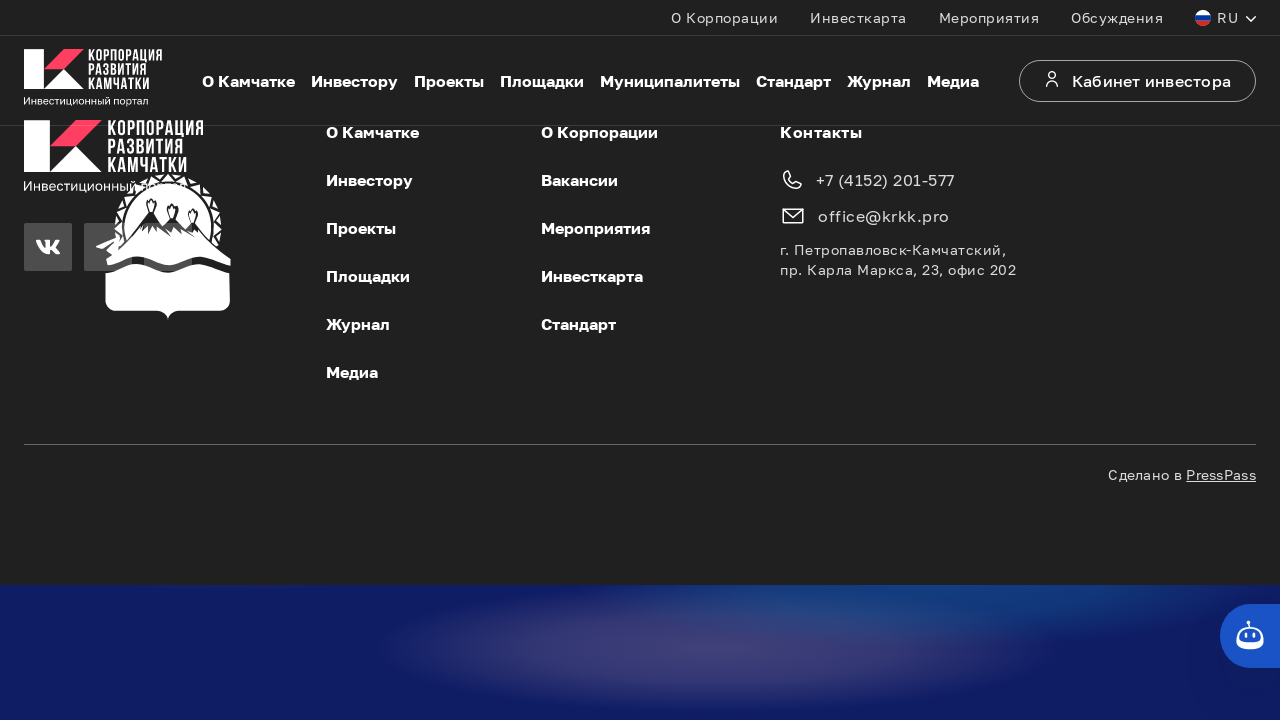

--- FILE ---
content_type: text/html; charset=UTF-8
request_url: https://investkamchatka.ru/agregator/subsidiya-na-perevozku-gruzov-i-passazhirov-vozdushnym-transportom/
body_size: 4013
content:
<!doctype html>
<html lang="ru">
<head>
	<meta charset="utf-8">
	<title></title>
	   	   	   <meta property="og:site_name" content="Инвестиционный портал Камчатского края Investkamchatka.ru" />
	   <meta property="og:locale" content="ru_ru" />
	   <meta property="og:type" content="article" />
	   <meta property="og:type" content="website" />
	   <meta property="og:title" content=""/>
	   <meta name="og:url" content="https://investkamchatka.ru/agregator/subsidiya-na-perevozku-gruzov-i-passazhirov-vozdushnym-transportom/" />
<meta name="og:image" content="https://investkamchatka.ru/local/templates/ik/img/page_top_block.jpg" />
   	<meta name="viewport" content="initial-scale=1,user-scalable=yes,maximum-scale=5,width=device-width,height=device-height">
   	<meta name="description" content="InvestKamchatka">
	<link rel="stylesheet" href="/local/templates/ik/css/style.css?1768755598">
	<link href="https://api.mapbox.com/mapbox-gl-js/v2.9.2/mapbox-gl.css" rel="stylesheet">
	<script src="https://api.mapbox.com/mapbox-gl-js/v2.9.2/mapbox-gl.js"></script>
	<link rel="icon" type="image/png" href="/local/templates/ik/img/favicon.png" />

<!-- Yandex.Metrika counter -->
<script type="text/javascript" >
   (function(m,e,t,r,i,k,a){m[i]=m[i]||function(){(m[i].a=m[i].a||[]).push(arguments)};
   m[i].l=1*new Date();
   for (var j = 0; j < document.scripts.length; j++) {if (document.scripts[j].src === r) { return; }}
   k=e.createElement(t),a=e.getElementsByTagName(t)[0],k.async=1,k.src=r,a.parentNode.insertBefore(k,a)})
   (window, document, "script", "https://mc.yandex.ru/metrika/tag.js", "ym");

   ym(91587394, "init", {
        clickmap:true,
        trackLinks:true,
        accurateTrackBounce:true,
        webvisor:true
   });
</script>
<noscript><div><img src="https://mc.yandex.ru/watch/91587394" style="position:absolute; left:-9999px;" alt="" /></div></noscript>
<!-- /Yandex.Metrika counter -->

<!-- Google tag (gtag.js) -->
<script async src="https://www.googletagmanager.com/gtag/js?id=G-01ZKM6FYMT"></script>
<script>
  window.dataLayer = window.dataLayer || [];
  function gtag(){dataLayer.push(arguments);}
  gtag('js', new Date());

  gtag('config', 'G-01ZKM6FYMT');
</script>
<script src="https://cdn.jsdelivr.net/npm/js-cookie@3.0.5/dist/js.cookie.min.js"></script>
</head>
<body>
	<header>
		<div class="top-header">
			<div class="wrap">
				<div class="top-header__menu">
					<a href="/corporation/" class="top-header__menu-item">О Корпорации</a>
					<a href="https://invest.gov.ru/" class="top-header__menu-item" target=_blank>Инвесткарта</a>
					<!-- <a href="/vacancy/" class="top-header__menu-item">Вакансии</a> -->
					<a href="/events/" class="top-header__menu-item">Мероприятия</a>
					<a href="/discussions/" class="top-header__menu-item">Обсуждения</a>
					<!--<a href="/ppp/" class="top-header__menu-item">ГЧП</a>-->
					<div class="header-lang">
						<div class="header-lang__block">
														<img class="header-lang__icon header-lang__icon_ru active" src="/local/templates/ik/img/rus-lang.svg" />
							<span class="header-lang__text">RU</span>
														<svg class="header-lang__arrow" width="10" height="10" viewBox="0 0 10 10" fill="none" xmlns="http://www.w3.org/2000/svg">
							<path d="M9.375 3.75L5 8.125L0.625 3.75" stroke="white" stroke-width="1.25" stroke-linecap="round"/>
							</svg>
						</div>
						<div class="header-lang__select">
							<a href="/" class="header-lang__select-item active" onclick="setCookie('lang', 'ru')">
								<img class="header-lang__select-icon" src="/local/templates/ik/img/rus-lang.svg" />
								<span class="header-lang__select-text">Русский (RU)</span>
							</a>
							<a data-google-lang="en" class="header-lang__select-item">
								<img class="header-lang__select-icon" src="/local/templates/ik/img/en-lang.svg" />
								<span class="header-lang__select-text">English (EN)</span>
							</a>
							<a data-google-lang="zh-CN" class="header-lang__select-item">
								<img class="header-lang__select-icon" src="/local/templates/ik/img/cn-lang.svg" />
								<span class="header-lang__select-text">Chinese (CN)</span>
							</a>
						</div>
					</div>
					<!-- <a href="/en/" class="top-header__menu-item">En</a> -->
					<!-- <a href="/cn/" class="top-header__menu-item">Cn</a>
					<a href="/fr/" class="top-header__menu-item">Fr</a> -->
				</div>
			</div>
		</div>
		<div class="main-header">
			<div class="wrap">
				<a class="main-header__logo" href="/">
					<img src="/local/templates/ik/img/logo-header-new.svg">
				</a>
				<div class="main-header__menu">
					<a href="/about/" class="main-header__menu-item">О Камчатке</a>
					<a href="/services/" class="main-header__menu-item">Инвестору</a>
					<a href="/projects/" class="main-header__menu-item">Проекты</a>
					<a href="/platforms/" class="main-header__menu-item">Площадки</a>
					<a href="/municipality/" class="main-header__menu-item">Муниципалитеты</a>
					<a href="/standard/" class="main-header__menu-item">Стандарт</a>
					<a href="/magazine/" class="main-header__menu-item">Журнал</a>
					<a href="/media/" class="main-header__menu-item">Медиа</a>
				</div>

				<a href="/cabinet/profile" class="main-header__lk">
					<svg width="16" height="16" viewBox="0 0 16 16" fill="none" xmlns="http://www.w3.org/2000/svg"><path d="M8 8C8.79113 8 9.56448 7.76541 10.2223 7.32588C10.8801 6.88635 11.3928 6.26164 11.6955 5.53074C11.9983 4.79983 12.0775 3.99556 11.9231 3.21964C11.7688 2.44372 11.3878 1.73098 10.8284 1.17157C10.269 0.612165 9.55629 0.231202 8.78036 0.0768607C8.00444 -0.0774802 7.20017 0.00173314 6.46927 0.304484C5.73836 0.607234 5.11365 1.11992 4.67412 1.77772C4.2346 2.43552 4 3.20888 4 4C4.00106 5.06054 4.42283 6.07734 5.17274 6.82726C5.92266 7.57718 6.93946 7.99894 8 8ZM8 1.33334C8.52742 1.33334 9.04299 1.48973 9.48152 1.78275C9.92005 2.07577 10.2618 2.49224 10.4637 2.97951C10.6655 3.46678 10.7183 4.00296 10.6154 4.52024C10.5125 5.03753 10.2586 5.51268 9.88562 5.88562C9.51268 6.25856 9.03752 6.51254 8.52024 6.61543C8.00296 6.71832 7.46678 6.66551 6.97951 6.46368C6.49224 6.26185 6.07577 5.92005 5.78275 5.48152C5.48973 5.04299 5.33333 4.52742 5.33333 4C5.33333 3.29276 5.61428 2.61448 6.11438 2.11438C6.61448 1.61429 7.29276 1.33334 8 1.33334Z" fill="white"/><path d="M8 9.3335C6.40924 9.33526 4.88414 9.96797 3.75931 11.0928C2.63447 12.2176 2.00176 13.7427 2 15.3335C2 15.5103 2.07024 15.6799 2.19526 15.8049C2.32029 15.9299 2.48986 16.0002 2.66667 16.0002C2.84348 16.0002 3.01305 15.9299 3.13807 15.8049C3.2631 15.6799 3.33333 15.5103 3.33333 15.3335C3.33333 14.0958 3.825 12.9088 4.70017 12.0337C5.57534 11.1585 6.76232 10.6668 8 10.6668C9.23768 10.6668 10.4247 11.1585 11.2998 12.0337C12.175 12.9088 12.6667 14.0958 12.6667 15.3335C12.6667 15.5103 12.7369 15.6799 12.8619 15.8049C12.987 15.9299 13.1565 16.0002 13.3333 16.0002C13.5101 16.0002 13.6797 15.9299 13.8047 15.8049C13.9298 15.6799 14 15.5103 14 15.3335C13.9982 13.7427 13.3655 12.2176 12.2407 11.0928C11.1159 9.96797 9.59076 9.33526 8 9.3335Z" fill="white"/></svg>
					<span>Кабинет инвестора</span>
				</a>
			</div>
		</div>
		<div class="mob-header">
			<div class="wrap">
				<a href="/" class="mob-header__logo">
					<img src="/local/templates/ik/img/mob-logo.svg"></a>
				</a>

				<a href="/cabinet/profile" class="main-header__lk">
					<span>Кабинет инвестора</span>
				</a>

				<a class="header-burger">
					<img class="header-burger__img" src="/local/templates/ik/img/burger.svg">
					<img class="header-burger__cross" src="/local/templates/ik/img/burger-cross.svg">
				</a>
			</div>
		</div>
		<div class="header-burger__block">
			<a href="/about/" class="header-burger__block-item header-burger__block-subitem">О Камчатке</a>
			<a href="/services/" class="header-burger__block-item header-burger__block-subitem">Инвестору</a>
			<a href="/projects/" class="header-burger__block-item header-burger__block-subitem">Проекты</a>
			<a href="/platforms/" class="header-burger__block-item header-burger__block-subitem">Площадки</a>
			<a href="/municipality/" class="header-burger__block-item header-burger__block-subitem">Муниципалитеты</a>
			<a href="/standard/" class="header-burger__block-item header-burger__block-subitem">Стандарт</a>
			<a href="/corporation/" class="header-burger__block-item header-burger__block-subitem">О корпорации</a>
<!--			<a href="/discussions/" class="header-burger__block-item header-burger__block-subitem">Обсуждения</a> -->
			<a href="https://invest.gov.ru/" class="header-burger__block-item header-burger__block-subitem" target=_blank>Инвесткарта</a>
			<a href="/magazine/" class="header-burger__block-item header-burger__block-subitem">Журнал</a>
<!--			<a href="/vacancy/" class="header-burger__block-item header-burger__block-subitem">Вакансии</a> -->
<!-- 			<a href="" class="header-burger__block-item header-burger__block-subitem">Поддержка</a> -->
			<a href="/media/" class="header-burger__block-item header-burger__block-subitem">Медиа</a>
			<a href="/events/" class="header-burger__block-item header-burger__block-subitem">Мероприятия</a>
			<!--<a href="/ppp/" class="header-burger__block-item header-burger__block-subitem">ГЧП</a>-->
			<!-- <a href="/en/" class="header-burger__block-item header-burger__block-subitem">En</a> -->
			<!-- <a href="/cn/" class="header-burger__block-item header-burger__block-subitem">Cn</a>
			<a href="/fr/" class="header-burger__block-item header-burger__block-subitem">Fr</a> -->
			<div class="header-lang_mob">
				<div class="header-lang__block_mob">
					<img class="header-lang__icon_mob" src="/local/templates/ik/img/rus-lang.svg" />
					<span class="header-lang__text_mob">Русский (RU)</span>
					<svg class="header-lang__arrow_mob" width="16" height="16" viewBox="0 0 16 16" fill="none" xmlns="http://www.w3.org/2000/svg">
					<path d="M15 6L8 13L1 6" stroke="white" stroke-width="2" stroke-linecap="round"/>
					</svg>
				</div>
				<div class="header-lang__select_mob">
					<a href="/" class="header-lang__select-item_mob active">
						<img class="header-lang__select-icon_mob" src="/local/templates/ik/img/rus-lang.svg" />
						<span class="header-lang__select-text_mob">Русский (RU)</span>
					</a>
					<a data-google-lang="en" class="header-lang__select-item_mob">
						<img class="header-lang__select-icon_mob" src="/local/templates/ik/img/en-lang.svg" />
						<span class="header-lang__select-text_mob">English (EN)</span>
					</a>
					<a data-google-lang="zh-CN" class="header-lang__select-item_mob">
						<img class="header-lang__select-icon_mob" src="/local/templates/ik/img/cn-lang.svg" />
						<span class="header-lang__select-text_mob">Chinese (CN)</span>
					</a>
				</div>
			</div>
		</div>
	</header><div class="appeal__wrapper">
    </div>
<link rel="stylesheet" href="/local/templates/ik/css/profile.css?=1768755598">
<footer>
	<div class="wrap">
		<div class="footer-container">
			<div class="footer__logo-block">
				<a href="/" class="logo-footer">
					<img src="/local/templates/ik/img/logo-footer-new.svg">
				</a>

				<div class="footer__message">
					<a href="https://vk.com/devcorp41" target="_blank">
						<img src="/local/templates/ik/img/vk.svg">
					</a>
					<a href="https://t.me/investkamchatka" target="_blank">
						<img src="/local/templates/ik/img/tg.svg">
					</a>
					<!--<a href="https://www.youtube.com/@investkamchatka" target="_blank">
						<img src="/local/templates/ik/img/yt.svg">
					</a>-->
					<a href="https://kamgov.ru" target="_blank">
						<img src="/local/templates/ik/img/kamgov.svg">
					</a>
				</div>

			</div>
			<div class="footer__menu">
				<a href="/about/" class="footer__menu-item">О Камчатке</a>
				<a href="/services/" class="footer__menu-item">Инвестору</a>
				<a href="/projects/" class="footer__menu-item">Проекты</a>
				<a href="/platforms/" class="footer__menu-item">Площадки</a>
				<a href="/magazine/" class="footer__menu-item">Журнал</a>
				<a href="/media/" class="footer__menu-item">Медиа</a>
			</div>
			<div class="footer__menu">
				<a href="/corporation/" class="footer__menu-item">О Корпорации</a>
				<a href="/vacancy/" class="footer__menu-item">Вакансии</a>
				<a href="/events/" class="footer__menu-item">Мероприятия</a>
				<a href="https://invest.gov.ru/" class="footer__menu-item" target=_blank>Инвесткарта</a>
				<a href="/standard/" class="footer__menu-item">Стандарт</a>
				<!--<a href="/ppp/" class="footer__menu-item">ГЧП</a>-->
<!-- 				<a href="" class="footer__menu-item">Поддержка</a> -->
				
			</div>
			<div class="footer__contacts">
				<span class="footer__contacts-title">Контакты</span>
				<a href="tel:+74152201577" class="footer__contacts-link">
					<img src="/local/templates/ik/img/footer-tel.svg">
					<span>+7 (4152) 201-577</span>
				</a>
				<a href="mailto:invest@invest.com" class="footer__contacts-link">
					<img src="/local/templates/ik/img/footer-mail.svg">
					<span>office@krkk.pro</span>
				</a>
				<span class="footer__contacts-text">г. Петропавловск-Камчатский,<br>пр. Карла Маркса, 23, офис 202</span>
			</div>
		</div>
		<div class="footer__made-in">
			<span>Сделано в&nbsp;</span>
			<a href="https://presspass.ru/" target="_blank" rel="noopener">PressPass</a>
		</div>
	</div>
</footer>
<script type="text/javascript" src="/local/templates/ik/js/glide.min.js"></script>
<script type="text/javascript" src="/local/templates/ik/js/script.js?1768755598"></script>
<script src='https://salebot.pro/js/salebot.js' charset='utf-8'></script>
<script>
  SaleBotPro.init({
    onlineChatId: '911'
  });
</script>
</body>
</html>

--- FILE ---
content_type: text/html; charset=utf-8
request_url: https://salebot.pro/projects/online_chat/script?online_chat_id=911
body_size: 14585
content:
<!DOCTYPE html><html class="iframe__html"><head><meta charset="utf-8" /><meta content="width=device-width, initial-scale=1.0" name="viewport" /><meta content="ie=edge" http-equiv="X-UA-Compatible" /><title>SaleBot</title><script src="https://code.jquery.com/jquery-3.6.0.min.js" type="text/javascript"></script><link rel="stylesheet" href="/assets/online_chat-6579afc6474da56500bcfb449fc300be25ce8abd3cf4430ef14eb72d5c06d265.css" media="screen" /><link href="/fancybox/jquery.fancybox-1.3.4.css" media="screen" rel="stylesheet" type="text/css" /><script src="https://cdn.jsdelivr.net/npm/@fancyapps/ui@4.0/dist/fancybox.umd.js" type="text/javascript"></script><script crossorigin="anonymous" integrity="sha512-EAEoidLzhKrfVg7qX8xZFEAebhmBMsXrIcI0h7VPx2CyAyFHuDvOAUs9CEATB2Ou2/kuWEDtluEVrQcjXBy9yw==" referrerpolicy="no-referrer" src="https://cdnjs.cloudflare.com/ajax/libs/autosize.js/3.0.20/autosize.min.js"></script><script src="https://cdn.jsdelivr.net/npm/jquery.maskedinput@1.4.1/src/jquery.maskedinput.min.js" type="text/javascript"></script></head></html><body class="iframe__body chat_pattern_ chat_theme_"><div class="automatic_actions">[]</div><div class="initial_buttons hidden">{&quot;0&quot;:{&quot;type&quot;:&quot;message&quot;,&quot;data&quot;:&quot;Здравствуйте! Можем продолжить общение здесь, но в лучше в телеграм.&quot;,&quot;text&quot;:&quot;Здравствуйте&quot;,&quot;index_in_line&quot;:0,&quot;line&quot;:0,&quot;color&quot;:&quot;#000000&quot;},&quot;1&quot;:{&quot;type&quot;:&quot;url&quot;,&quot;data&quot;:&quot;https://t.me/investkamchatka_bot&quot;,&quot;text&quot;:&quot;Перейти в Telegram&quot;,&quot;index_in_line&quot;:0,&quot;line&quot;:1,&quot;color&quot;:&quot;#000000&quot;},&quot;2&quot;:{&quot;type&quot;:&quot;message&quot;,&quot;data&quot;:&quot;Вызываем меню онлайн чата&quot;,&quot;text&quot;:&quot;Меню&quot;,&quot;index_in_line&quot;:0,&quot;line&quot;:2,&quot;color&quot;:&quot;#000000&quot;}}</div><div class="formTextSettings hidden"></div><div class="hidden dummyFileIcon">https://salebot.pro/assets/new_icons/chat/file_blue-f67d544f9b0d3ae4e4256098bf06eb72c5594fd73ff742aa176359b238d8bc1b.svg</div><div class="msb"><header class="top-panel top-panel--reverse" style="background: "><div class="top-panel__image-wrapper img"><svg width="49" height="50" viewBox="0 0 49 50" fill="none" xmlns="http://www.w3.org/2000/svg">
<path d="M20.6889 23.9111C20.0875 23.9111 19.6 24.3986 19.6 25V28.2666C19.6 28.868 20.0875 29.3555 20.6889 29.3555C21.2903 29.3555 21.7778 28.868 21.7778 28.2666V25C21.7778 24.3986 21.2903 23.9111 20.6889 23.9111Z" fill="white"/>
<path d="M27.2222 25C27.2222 24.3986 27.7098 23.9111 28.3111 23.9111C28.9125 23.9111 29.4 24.3986 29.4 25V28.2666C29.4 28.868 28.9125 29.3555 28.3111 29.3555C27.7098 29.3555 27.2222 28.868 27.2222 28.2666V25Z" fill="white"/>
<path fill-rule="evenodd" clip-rule="evenodd" d="M24.594 14.8286C24.5655 14.601 24.688 14.3856 24.8676 14.2429C25.3071 13.8939 25.5889 13.3548 25.5889 12.75C25.5889 11.6976 24.7358 10.8444 23.6834 10.8444C22.631 10.8444 21.7778 11.6976 21.7778 12.75C21.7778 13.5821 22.3112 14.2897 23.0548 14.5494C23.2929 14.6326 23.4956 14.8207 23.5269 15.071L23.8068 17.3102C23.8474 17.6352 23.594 17.9222 23.2666 17.9222H22.8667C16.0647 17.9222 10.8889 23.5267 10.8889 29.0969V31.1794C10.8889 38.2897 18.8784 39.7 24.5 39.7C30.1217 39.7 38.1111 38.2897 38.1111 31.1794V29.0969C38.1111 23.5267 32.9353 17.9222 26.1334 17.9222H25.4613C25.1867 17.9222 24.9551 17.7177 24.921 17.4453L24.594 14.8286ZM14.1556 27.3683C14.1556 23.6548 18.9168 20.1 23.2587 20.1H25.7414C30.0833 20.1 34.8445 23.6548 34.8445 27.3683V28.7566C34.8445 33.6391 28.1868 34.2555 24.5 34.2555C20.8133 34.2555 14.1556 33.6391 14.1556 28.7566V27.3683Z" fill="white"/>
</svg>
</div><div class="top-panel__text-wrapper top-text"><h3 class="top_panel__bot-widget-text top-panel-item-hidden" style="; color: "></h3><h3 class="top-panel__title name-bot top-panel-item-hidden" id="dynamicTitle" style="; color: ">Генерал ботов</h3><h4 class="top-panel__subtitle text-2 subtitle top-panel-item-hidden" style="; color: ">Инвестиционного портала  Камчатского края</h4></div></header><div class="online-chat-disconnected-warning">Соединение было разорвано. Идет восстановление.</div><div class="online-chat-success-reconnected">Соединение успешно восстановлено!</div><div class="online-chat-welcome"><div class="online-chat-welcome-close_btn"><button aria-label="Закрыть окно службы поддержки" class="msb__close-button close" data-color="" data-hover="" type="button"><img class="" alt="" width="12" height="12" draggable="false" src="/assets/icon/chat-close-icon-123ba734315c6aee334413add0f9dafc52e52005bc7a0dcbf87062cbdfa1b728.svg" /><div class="svgColors" data-color="" data-hover="" style="display: none"></div></button></div><div aria-label="Напиши в онлайн-чат или выбери мессенджер" class="online-chat-welcome-wrapper" tabindex="0"><div class="online-chat-welcome__avatars"><div class="online-chat-welcome__avatar"><svg width="49" height="50" viewBox="0 0 49 50" fill="none" xmlns="http://www.w3.org/2000/svg">
<path d="M20.6889 23.9111C20.0875 23.9111 19.6 24.3986 19.6 25V28.2666C19.6 28.868 20.0875 29.3555 20.6889 29.3555C21.2903 29.3555 21.7778 28.868 21.7778 28.2666V25C21.7778 24.3986 21.2903 23.9111 20.6889 23.9111Z" fill="white"/>
<path d="M27.2222 25C27.2222 24.3986 27.7098 23.9111 28.3111 23.9111C28.9125 23.9111 29.4 24.3986 29.4 25V28.2666C29.4 28.868 28.9125 29.3555 28.3111 29.3555C27.7098 29.3555 27.2222 28.868 27.2222 28.2666V25Z" fill="white"/>
<path fill-rule="evenodd" clip-rule="evenodd" d="M24.594 14.8286C24.5655 14.601 24.688 14.3856 24.8676 14.2429C25.3071 13.8939 25.5889 13.3548 25.5889 12.75C25.5889 11.6976 24.7358 10.8444 23.6834 10.8444C22.631 10.8444 21.7778 11.6976 21.7778 12.75C21.7778 13.5821 22.3112 14.2897 23.0548 14.5494C23.2929 14.6326 23.4956 14.8207 23.5269 15.071L23.8068 17.3102C23.8474 17.6352 23.594 17.9222 23.2666 17.9222H22.8667C16.0647 17.9222 10.8889 23.5267 10.8889 29.0969V31.1794C10.8889 38.2897 18.8784 39.7 24.5 39.7C30.1217 39.7 38.1111 38.2897 38.1111 31.1794V29.0969C38.1111 23.5267 32.9353 17.9222 26.1334 17.9222H25.4613C25.1867 17.9222 24.9551 17.7177 24.921 17.4453L24.594 14.8286ZM14.1556 27.3683C14.1556 23.6548 18.9168 20.1 23.2587 20.1H25.7414C30.0833 20.1 34.8445 23.6548 34.8445 27.3683V28.7566C34.8445 33.6391 28.1868 34.2555 24.5 34.2555C20.8133 34.2555 14.1556 33.6391 14.1556 28.7566V27.3683Z" fill="white"/>
</svg>
</div></div><div class="online-chat-welcome__title">Горячая линия</div><div class="online-chat-welcome__subtitle">Инвестиционного портала  Камчатского края</div><div aria-label="Напиши в онлайн-чат или выбери мессенджер" class="online-chat-welcome__description" tabindex="0">Напиши в онлайн-чат или выбери мессенджер</div><div class="online-chat-welcome__links"><div class="links links_check_allow" data-link-allowed="false"><div class="links_helper">Написать в Абракадабру юабыфв</div><div class="links_helper_corner"></div></div></div><button aria-label="Написать сообщение" class="online-chat-welcome__send-message"><span>Написать сообщение</span></button></div><div class="online-chat-welcome-messenger"><div aria-label="Вернуться назад" class="online-chat-welcome-messenger__back" tabindex="0"><svg width="20" height="20" viewBox="0 0 20 20" fill="none" xmlns="http://www.w3.org/2000/svg">
  <path d="M4.58915 9.9863H15.4167M8.92523 5.8335L4.58337 10.0002L8.92523 14.1668" stroke="white" stroke-width="1.5" stroke-linecap="round" stroke-linejoin="round"/>
</svg>
</div><div class="online-chat-welcome-messenger__socials_block"><div class="online-chat-welcome-messenger__image"></div><div class="online-chat-welcome-messenger__name"></div><div class="online-chat-welcome-messenger__surname">Перейти к диалогу</div><div class="online-chat-welcome__messenger_bind"><label>Сделать основным каналом связи</label><label><input type="checkbox" value="0" /><span class="lever"></span></label></div><div class="online-chat-welcome-messenger__description"><span>Нажмите на кнопку ниже и перейдите в </span><span class="online-chat-welcome-messenger--name"></span><span class="online-chat-welcome-messenger--vk-text-link">и напишите<strong>ПРИВЯЗАТЬ</strong></span></div><div class="online-chat-welcome-messenger__qr-wrapper"><div class="online-chat-welcome-messenger__qr"></div><div class="online-chat-welcome-messenger__qr-description"><span>Отсканируйте этот QR-код, чтобы открыть </span><span class="online-chat-welcome-messenger--name"></span><span> с другого устройства</span></div></div><div class="online-chat-welcome-messenger__button"><a aria-label="Открыть диалог в мессенджере" href="https://salebot.pro/" tabindex="0" target="_blank"><span>Открыть </span><span class="online-chat-welcome-messenger--name"></span></a></div></div></div></div><div class="link_group"><div class="links links--default"><div class="close_links">+</div></div><div class="text_hint text_hint--default">Напишите МЕНЮ, чтобы вызвать меню</div></div><div class="msb__body dropdown-block"><div class="msb__body-top-buttons"><button aria-label="Вернуться на приветственное окно" class="msb__back-button back" data-color="" data-hover="" type="button"><img class="" alt="" width="12" height="12" src="/assets/icon/chat-back-icon-41a25f7ee5b4649b91a0a8139df2fd95b00bf5515bf838f465e40e47e625cc75.svg" /></button><button aria-label="Закрыть окно службы поддержки" class="msb__close-button close" data-color="" data-hover="" type="button"><img class="" alt="" width="12" height="12" src="/assets/icon/chat-close-icon-123ba734315c6aee334413add0f9dafc52e52005bc7a0dcbf87062cbdfa1b728.svg" /><div class="svgColors" data-color="" data-hover="" style="display: none"></div></button></div><div class="online-chat_review-wrapper online-chat_review-wrapper-main hidden"><div class="online-chat-review-body"><div class="online-chat_review-description"></div><div class="online-chat_review-select"></div><textarea class="online-chat_review-textarea-input field__textarea" cols="50" placeholder=""></textarea><button class="online-chat_review-send"><span class="button_text">Отправить оценку</span><span class="button_spinner"><svg class="form_svg_loading" id="button_spinner" width="36" height="36" viewBox="0 0 16 16" xmlns="http://www.w3.org/2000/svg">
  <path d="M14.9459 8C15.5281 8 16.0071 7.52605 15.9307 6.94896C15.7751 5.77515 15.3602 4.64591 14.7109 3.64529C13.8696 2.34872 12.6707 1.32364 11.2591 0.693967C9.84758 0.0642966 8.28385 -0.142995 6.75701 0.0971545C5.23016 0.337304 3.80557 1.01461 2.65547 2.04719C1.50537 3.07976 0.679016 4.42339 0.27631 5.91563C-0.126396 7.40786 -0.0882074 8.9848 0.386258 10.4558C0.860724 11.9268 1.75115 13.2288 2.94988 14.2045C3.875 14.9575 4.95316 15.4913 6.10348 15.772C6.66903 15.91 7.19168 15.4846 7.25418 14.9058C7.31669 14.327 6.89347 13.8162 6.33505 13.6517C5.58858 13.4318 4.88961 13.0652 4.28067 12.5695C3.39783 11.851 2.74204 10.892 2.39261 9.80865C2.04317 8.72529 2.01504 7.5639 2.31163 6.46489C2.60822 5.36589 3.21681 4.37633 4.06384 3.61585C4.91087 2.85538 5.96006 2.35655 7.08456 2.17969C8.20905 2.00282 9.36071 2.15549 10.4003 2.61923C11.4399 3.08297 12.3229 3.83793 12.9425 4.79283C13.3699 5.45146 13.6593 6.18576 13.7978 6.95153C13.9014 7.52438 14.3638 8 14.9459 8Z" fill="#fff"/>
</svg></span></button></div><div class="online-chat_review-send-wrapper"><div class="online-chat_review-spinner hidden"><svg class="form_svg_loading" id="button_spinner" width="36" height="36" viewBox="0 0 16 16" xmlns="http://www.w3.org/2000/svg">
  <path d="M14.9459 8C15.5281 8 16.0071 7.52605 15.9307 6.94896C15.7751 5.77515 15.3602 4.64591 14.7109 3.64529C13.8696 2.34872 12.6707 1.32364 11.2591 0.693967C9.84758 0.0642966 8.28385 -0.142995 6.75701 0.0971545C5.23016 0.337304 3.80557 1.01461 2.65547 2.04719C1.50537 3.07976 0.679016 4.42339 0.27631 5.91563C-0.126396 7.40786 -0.0882074 8.9848 0.386258 10.4558C0.860724 11.9268 1.75115 13.2288 2.94988 14.2045C3.875 14.9575 4.95316 15.4913 6.10348 15.772C6.66903 15.91 7.19168 15.4846 7.25418 14.9058C7.31669 14.327 6.89347 13.8162 6.33505 13.6517C5.58858 13.4318 4.88961 13.0652 4.28067 12.5695C3.39783 11.851 2.74204 10.892 2.39261 9.80865C2.04317 8.72529 2.01504 7.5639 2.31163 6.46489C2.60822 5.36589 3.21681 4.37633 4.06384 3.61585C4.91087 2.85538 5.96006 2.35655 7.08456 2.17969C8.20905 2.00282 9.36071 2.15549 10.4003 2.61923C11.4399 3.08297 12.3229 3.83793 12.9425 4.79283C13.3699 5.45146 13.6593 6.18576 13.7978 6.95153C13.9014 7.52438 14.3638 8 14.9459 8Z" fill="#fff"/>
</svg></div><div class="online-chat_review-positive hidden"></div><div class="online-chat_review-negative hidden"></div></div></div><div class="message-list message-list-simplebar" data-simplebar="" style="position: relative;"><div class="buttons-serv"></div></div><div class="bottom-panel input-block"><div class="reply_buttons_container reply_buttons_container_no_padding"></div><div class="bottom-panel__gallery bottom-panel__gallery--hidden" id="gallery"></div><div class="bottom-panel__field-wrapper input-data"><div aria-label="Текстовое поле для сообщения в чат службы поддержки" class="text_box_chat bottom-panel__textarea js--textarea-autosize" contenteditable="true" id="msb-input"></div><div class="online_chat_placeholder">Напишите МЕНЮ, чтобы вызвать меню</div><div class="bottom-panel__controls"><div class="emojipicker"><div class="emoji_trigger"><svg width="24" height="24" viewBox="0 0 24 24" fill="none" xmlns="http://www.w3.org/2000/svg">
  <path d="M10.1877 9.77778V10.6667M13.8132 9.77778V10.6667M8.82819 13.9449C8.82819 13.9449 10.0173 15.1111 12.0005 15.1111C13.9836 15.1111 15.1727 13.9449 15.1727 13.9449M14.5627 20H9.43817C6.43449 20 4 17.6124 4 14.6667V9.33333C4 6.38756 6.43449 4 9.43817 4H14.5618C17.5655 4 20 6.38756 20 9.33333V14.6667C20.0009 17.6124 17.5655 20 14.5627 20Z" stroke="#95A3BA" stroke-width="1.5" stroke-linecap="round" stroke-linejoin="round"/>
</svg>
</div><div class="emojis hidden"><div class="emoji_types"><div class="type_ident s_type"><div class="emoji_prew">🙂</div><div class="hidden type_id">s</div></div><div class="type_ident a_type"><div class="emoji_prew">🐵</div><div class="hidden type_id">a</div></div><div class="type_ident f_type"><div class="emoji_prew">🍏</div><div class="hidden type_id">f</div></div><div class="type_ident l_type"><div class="emoji_prew">🎾</div><div class="hidden type_id">l</div></div><div class="type_ident p_type"><div class="emoji_prew">🚖</div><div class="hidden type_id">p</div></div><div class="type_ident i_type"><div class="emoji_prew">💡</div><div class="hidden type_id">i</div></div><div class="type_ident e_type"><div class="emoji_prew">🔠</div><div class="hidden type_id">e</div></div><div class="type_ident r_type"><div class="emoji_prew">🇷🇺</div><div class="hidden type_id">r</div></div></div><div class="emoji_type s_type_emoji "><div class="emoji_item">😏</div><div class="emoji_item">😔</div><div class="emoji_item">😩</div><div class="emoji_item">😘</div><div class="emoji_item">😒</div><div class="emoji_item">😊</div><div class="emoji_item">😭</div><div class="emoji_item">😍</div><div class="emoji_item">😂</div><div class="emoji_item">😉</div><div class="emoji_item">😁</div><div class="emoji_item">😳</div><div class="emoji_item">😌</div><div class="emoji_item">😠</div><div class="emoji_item">😖</div><div class="emoji_item">😇</div><div class="emoji_item">😥</div><div class="emoji_item">😛</div><div class="emoji_item">😚</div><div class="emoji_item">😎</div><div class="emoji_item">😢</div><div class="emoji_item">😅</div><div class="emoji_item">😑</div><div class="emoji_item">😄</div><div class="emoji_item">😴</div><div class="emoji_item">😕</div><div class="emoji_item">😞</div><div class="emoji_item">😜</div><div class="emoji_item">😪</div><div class="emoji_item">😐</div><div class="emoji_item">😋</div><div class="emoji_item">😃</div><div class="emoji_item">😫</div><div class="emoji_item">😝</div><div class="emoji_item">😓</div><div class="emoji_item">😆</div><div class="emoji_item">😀</div><div class="emoji_item">😷</div><div class="emoji_item">😣</div><div class="emoji_item">😬</div><div class="emoji_item">😶</div><div class="emoji_item">😨</div><div class="emoji_item">😟</div><div class="emoji_item">😱</div><div class="emoji_item">😈</div><div class="emoji_item">😡</div><div class="emoji_item">🤕</div><div class="emoji_item">🤔</div><div class="emoji_item">🤓</div><div class="emoji_item">🤒</div><div class="emoji_item">🤗</div><div class="emoji_item">🙂</div><div class="emoji_item">🙃</div><div class="emoji_item">🙄</div><div class="emoji_item">🤐</div><div class="emoji_item">🙁</div><div class="emoji_item">😰</div><div class="emoji_item">😧</div><div class="emoji_item">😙</div><div class="emoji_item">😵</div><div class="emoji_item">😲</div><div class="emoji_item">😯</div><div class="emoji_item">😮</div><div class="emoji_item">😦</div><div class="emoji_item">😗</div><div class="emoji_item">🤑</div><div class="emoji_item">🙏</div><div class="emoji_item">🙏🏾</div><div class="emoji_item">👍</div><div class="emoji_item">🙌🏾</div><div class="emoji_item">🙌</div><div class="emoji_item">✌🏿</div><div class="emoji_item">✌🏼</div><div class="emoji_item">✌🏽</div><div class="emoji_item">✌🏾</div><div class="emoji_item">✌🏻</div><div class="emoji_item">👀</div><div class="emoji_item">✌️</div><div class="emoji_item">💁🏾‍♂️</div><div class="emoji_item">💁🏿‍♂️</div><div class="emoji_item">💁🏼‍♂️</div><div class="emoji_item">💁🏽‍♂️</div><div class="emoji_item">💁</div><div class="emoji_item">💁🏻</div><div class="emoji_item">💁🏼</div><div class="emoji_item">💁🏽</div><div class="emoji_item">💁🏾</div><div class="emoji_item">💁🏿</div><div class="emoji_item">💁‍♂️</div><div class="emoji_item">💁🏻‍♂️</div><div class="emoji_item">👏🏻</div><div class="emoji_item">👏🏼</div><div class="emoji_item">👏🏽</div><div class="emoji_item">👏🏾</div><div class="emoji_item">👏🏿</div><div class="emoji_item">✋🏽</div><div class="emoji_item">✋🏾</div><div class="emoji_item">✋🏿</div><div class="emoji_item">👏</div><div class="emoji_item">✋🏼</div><div class="emoji_item">💋</div><div class="emoji_item">✋</div><div class="emoji_item">✋🏻</div><div class="emoji_item">👉🏻</div><div class="emoji_item">👉🏼</div><div class="emoji_item">👉🏽</div><div class="emoji_item">👉🏾</div><div class="emoji_item">👉🏿</div><div class="emoji_item">👉</div><div class="emoji_item">👊🏿</div><div class="emoji_item">👊🏽</div><div class="emoji_item">👊🏾</div><div class="emoji_item">👊</div><div class="emoji_item">👊🏻</div><div class="emoji_item">👊🏼</div><div class="emoji_item">💪🏽</div><div class="emoji_item">💪🏾</div><div class="emoji_item">💪🏿</div><div class="emoji_item">😤</div><div class="emoji_item">💀</div><div class="emoji_item">💪</div><div class="emoji_item">💪🏻</div><div class="emoji_item">💪🏼</div><div class="emoji_item">👈🏿</div><div class="emoji_item">👈🏾</div><div class="emoji_item">👈🏼</div><div class="emoji_item">👈🏽</div><div class="emoji_item">😻</div><div class="emoji_item">👈</div><div class="emoji_item">👈🏻</div><div class="emoji_item">👋🏽</div><div class="emoji_item">👋🏾</div><div class="emoji_item">👋🏿</div><div class="emoji_item">👋</div><div class="emoji_item">👋🏻</div><div class="emoji_item">👋🏼</div><div class="emoji_item">🙋🏾‍♂️</div><div class="emoji_item">🙋🏿‍♂️</div><div class="emoji_item">🙋🏿</div><div class="emoji_item">🙋‍♂️</div><div class="emoji_item">🙋🏻‍♂️</div><div class="emoji_item">🙋🏼‍♂️</div><div class="emoji_item">🙋🏽‍♂️</div><div class="emoji_item">✊🏾</div><div class="emoji_item">✊🏿</div><div class="emoji_item">💃</div><div class="emoji_item">💃🏻</div><div class="emoji_item">💃🏼</div><div class="emoji_item">💃🏽</div><div class="emoji_item">💃🏾</div><div class="emoji_item">💃🏿</div><div class="emoji_item">👌</div><div class="emoji_item">👌🏻</div><div class="emoji_item">👌🏼</div><div class="emoji_item">👌🏽</div><div class="emoji_item">👌🏾</div><div class="emoji_item">👌🏿</div><div class="emoji_item">👍🏼</div><div class="emoji_item">👍🏽</div><div class="emoji_item">👍🏾</div><div class="emoji_item">👍🏿</div><div class="emoji_item">👎</div><div class="emoji_item">👎🏻</div><div class="emoji_item">👎🏼</div><div class="emoji_item">👎🏽</div><div class="emoji_item">👎🏾</div><div class="emoji_item">👎🏿</div><div class="emoji_item">🙌🏿</div><div class="emoji_item">🙋</div><div class="emoji_item">🙋🏻</div><div class="emoji_item">🙋🏼</div><div class="emoji_item">🙋🏽</div><div class="emoji_item">🙋🏾</div><div class="emoji_item">👇🏿</div><div class="emoji_item">✊</div><div class="emoji_item">✊🏻</div><div class="emoji_item">✊🏼</div><div class="emoji_item">✊🏽</div><div class="emoji_item">👇🏾</div><div class="emoji_item">👇🏻</div><div class="emoji_item">👇🏼</div><div class="emoji_item">👇🏽</div><div class="emoji_item">🙅🏿‍♂️</div><div class="emoji_item">👇</div><div class="emoji_item">🙅🏻‍♂️</div><div class="emoji_item">🙅🏼‍♂️</div><div class="emoji_item">🙅🏽‍♂️</div><div class="emoji_item">🙅🏾‍♂️</div><div class="emoji_item">🙅🏽</div><div class="emoji_item">🙅🏾</div><div class="emoji_item">🙅🏿</div><div class="emoji_item">🙅‍♂️</div><div class="emoji_item">💩</div><div class="emoji_item">👅</div><div class="emoji_item">🙅</div><div class="emoji_item">🙅🏻</div><div class="emoji_item">🙅🏼</div><div class="emoji_item">🙆🏿‍♂️</div><div class="emoji_item">🙆</div><div class="emoji_item">🙆🏻</div><div class="emoji_item">🙆🏼</div><div class="emoji_item">🙆🏻‍♂️</div><div class="emoji_item">🙆‍♂️</div><div class="emoji_item">🙆🏽</div><div class="emoji_item">🙆🏼‍♂️</div><div class="emoji_item">🙆🏽‍♂️</div><div class="emoji_item">🙆🏾</div><div class="emoji_item">🙆🏾‍♂️</div><div class="emoji_item">🙆🏿</div><div class="emoji_item">🚶🏻‍♀️</div><div class="emoji_item">🚶🏼‍♀️</div><div class="emoji_item">🚶🏽‍♀️</div><div class="emoji_item">🚶🏾‍♀️</div><div class="emoji_item">🚶🏿‍♀️</div><div class="emoji_item">😹</div><div class="emoji_item">👐</div><div class="emoji_item">👐🏻</div><div class="emoji_item">👐🏼</div><div class="emoji_item">👹</div><div class="emoji_item">👐🏽</div><div class="emoji_item">👐🏾</div><div class="emoji_item">👐🏿</div><div class="emoji_item">🚶</div><div class="emoji_item">🚶🏻</div><div class="emoji_item">🚶🏼</div><div class="emoji_item">🚶🏽</div><div class="emoji_item">🚶🏾</div><div class="emoji_item">🚶🏿</div><div class="emoji_item">🚶‍♀️</div><div class="emoji_item">👻</div><div class="emoji_item">💅🏿</div><div class="emoji_item">💅</div><div class="emoji_item">💅🏻</div><div class="emoji_item">💅🏼</div><div class="emoji_item">💅🏽</div><div class="emoji_item">💅🏾</div><div class="emoji_item">👽</div><div class="emoji_item">🙇🏽‍♀️</div><div class="emoji_item">🙇🏾‍♀️</div><div class="emoji_item">🙇🏿‍♀️</div><div class="emoji_item">🙇🏾</div><div class="emoji_item">🙇🏿</div><div class="emoji_item">🙇‍♀️</div><div class="emoji_item">🙇🏻‍♀️</div><div class="emoji_item">🙇🏼‍♀️</div><div class="emoji_item">🙇</div><div class="emoji_item">🙇🏻</div><div class="emoji_item">🙇🏼</div><div class="emoji_item">🙇🏽</div><div class="emoji_item">👼🏼</div><div class="emoji_item">👼🏽</div><div class="emoji_item">👼🏾</div><div class="emoji_item">👼🏿</div><div class="emoji_item">☝🏽</div><div class="emoji_item">☝🏾</div><div class="emoji_item">☝🏿</div><div class="emoji_item">👯</div><div class="emoji_item">👯‍♂️</div><div class="emoji_item">👼</div><div class="emoji_item">👼🏻</div><div class="emoji_item">🏃🏾‍♀️</div><div class="emoji_item">🏃🏿‍♀️</div><div class="emoji_item">☝️</div><div class="emoji_item">☝🏻</div><div class="emoji_item">☝🏼</div><div class="emoji_item">🏃🏽‍♀️</div><div class="emoji_item">🏃🏼‍♀️</div><div class="emoji_item">🏃‍♀️</div><div class="emoji_item">🏃🏻‍♀️</div><div class="emoji_item">🏃🏾</div><div class="emoji_item">🏃🏿</div><div class="emoji_item">🏃🏽</div><div class="emoji_item">👫</div><div class="emoji_item">🏃</div><div class="emoji_item">🏃🏻</div><div class="emoji_item">🏃🏼</div><div class="emoji_item">👆🏽</div><div class="emoji_item">👆🏾</div><div class="emoji_item">👆🏿</div><div class="emoji_item">👆🏼</div><div class="emoji_item">👆</div><div class="emoji_item">👆🏻</div><div class="emoji_item">👭</div><div class="emoji_item">👸🏽</div><div class="emoji_item">👸🏾</div><div class="emoji_item">👸🏿</div><div class="emoji_item">😿</div><div class="emoji_item">👸</div><div class="emoji_item">👸🏻</div><div class="emoji_item">👸🏼</div><div class="emoji_item">💆🏾‍♂️</div><div class="emoji_item">💆🏿‍♂️</div><div class="emoji_item">💆🏽‍♂️</div><div class="emoji_item">💆‍♂️</div><div class="emoji_item">💆🏻‍♂️</div><div class="emoji_item">💆🏼‍♂️</div><div class="emoji_item">💆🏼</div><div class="emoji_item">💆🏽</div><div class="emoji_item">💆🏾</div><div class="emoji_item">💆🏿</div><div class="emoji_item">💆</div><div class="emoji_item">💆🏻</div><div class="emoji_item">🙍🏿‍♂️</div><div class="emoji_item">🙍🏾‍♂️</div><div class="emoji_item">🙍🏻‍♂️</div><div class="emoji_item">🙍🏼‍♂️</div><div class="emoji_item">🙍🏽‍♂️</div><div class="emoji_item">🙍🏿</div><div class="emoji_item">🙍‍♂️</div><div class="emoji_item">🙍🏻</div><div class="emoji_item">🙍🏼</div><div class="emoji_item">🙍🏽</div><div class="emoji_item">🙍🏾</div><div class="emoji_item">😽</div><div class="emoji_item">👿</div><div class="emoji_item">💑</div><div class="emoji_item">👄</div><div class="emoji_item">🙍</div><div class="emoji_item">🎅🏿</div><div class="emoji_item">🙀</div><div class="emoji_item">😸</div><div class="emoji_item">😼</div><div class="emoji_item">🎅</div><div class="emoji_item">🎅🏻</div><div class="emoji_item">🎅🏼</div><div class="emoji_item">🎅🏽</div><div class="emoji_item">🎅🏾</div><div class="emoji_item">👶🏿</div><div class="emoji_item">😺</div><div class="emoji_item">👣</div><div class="emoji_item">👶</div><div class="emoji_item">👶🏻</div><div class="emoji_item">👶🏼</div><div class="emoji_item">👶🏽</div><div class="emoji_item">👶🏾</div><div class="emoji_item">👨🏿</div><div class="emoji_item">👨</div><div class="emoji_item">👨🏻</div><div class="emoji_item">👨🏼</div><div class="emoji_item">👨🏽</div><div class="emoji_item">👨🏾</div><div class="emoji_item">💂🏼</div><div class="emoji_item">💂🏻</div><div class="emoji_item">💂</div><div class="emoji_item">💂🏾</div><div class="emoji_item">💂🏿</div><div class="emoji_item">💂‍♀️</div><div class="emoji_item">💂🏻‍♀️</div><div class="emoji_item">💂🏼‍♀️</div><div class="emoji_item">💂🏽‍♀️</div><div class="emoji_item">💂🏾‍♀️</div><div class="emoji_item">💂🏿‍♀️</div><div class="emoji_item">👧🏻</div><div class="emoji_item">👧🏽👧🏼</div><div class="emoji_item">👧🏾</div><div class="emoji_item">👧🏿</div><div class="emoji_item">💂🏽</div><div class="emoji_item">👩🏿</div><div class="emoji_item">👧</div><div class="emoji_item">🏊🏿‍♀️</div><div class="emoji_item">😾</div><div class="emoji_item">👩</div><div class="emoji_item">👩🏻</div><div class="emoji_item">👩🏼</div><div class="emoji_item">👩🏽</div><div class="emoji_item">👩🏾</div><div class="emoji_item">🏊‍♀️</div><div class="emoji_item">🏊🏿</div><div class="emoji_item">🏊🏾</div><div class="emoji_item">🏊🏽</div><div class="emoji_item">🏊🏼</div><div class="emoji_item">🏊🏻‍♀️</div><div class="emoji_item">🏊🏼‍♀️</div><div class="emoji_item">🏊🏽‍♀️</div><div class="emoji_item">🏊🏾‍♀️</div><div class="emoji_item">🏊🏻</div><div class="emoji_item">👦🏾</div><div class="emoji_item">👦🏿</div><div class="emoji_item">💇🏻</div><div class="emoji_item">💇</div><div class="emoji_item">💇‍♂️</div><div class="emoji_item">💇🏿</div><div class="emoji_item">💇🏾</div><div class="emoji_item">💇🏽</div><div class="emoji_item">💇🏼</div><div class="emoji_item">💇🏻‍♂️</div><div class="emoji_item">💇🏼‍♂️</div><div class="emoji_item">💇🏽‍♂️</div><div class="emoji_item">💇🏾‍♂️</div><div class="emoji_item">💇🏿‍♂️</div><div class="emoji_item">👙</div><div class="emoji_item">👪</div><div class="emoji_item">🏊</div><div class="emoji_item">👦🏽</div><div class="emoji_item">👦🏼</div><div class="emoji_item">🙎</div><div class="emoji_item">🙎🏻</div><div class="emoji_item">🙎🏼</div><div class="emoji_item">🙎🏽</div><div class="emoji_item">🙎🏾</div><div class="emoji_item">🙎🏽‍♂️</div><div class="emoji_item">🙎🏼‍♂️</div><div class="emoji_item">🙎🏻‍♂️</div><div class="emoji_item">🙎‍♂️</div><div class="emoji_item">🙎🏿</div><div class="emoji_item">🙎🏾‍♂️</div><div class="emoji_item">🙎🏿‍♂️</div><div class="emoji_item">👦</div><div class="emoji_item">👦🏻</div><div class="emoji_item">👓</div><div class="emoji_item">👵🏿</div><div class="emoji_item">👟</div><div class="emoji_item">👬</div><div class="emoji_item">👵🏻</div><div class="emoji_item">👵🏼</div><div class="emoji_item">👵🏽</div><div class="emoji_item">👵🏾</div><div class="emoji_item">👵</div><div class="emoji_item">👃🏻</div><div class="emoji_item">👃</div><div class="emoji_item">👃🏿</div><div class="emoji_item">👃🏾</div><div class="emoji_item">👃🏽</div><div class="emoji_item">👃🏼</div><div class="emoji_item">👳🏾‍♀️</div><div class="emoji_item">👳🏿‍♀️</div><div class="emoji_item">👳🏼‍♀️</div><div class="emoji_item">👳🏽‍♀️</div><div class="emoji_item">👂🏾</div><div class="emoji_item">👂🏿</div><div class="emoji_item">👳🏻</div><div class="emoji_item">👳</div><div class="emoji_item">👳‍♀️</div><div class="emoji_item">👳🏿</div><div class="emoji_item">👳🏾</div><div class="emoji_item">👳🏽</div><div class="emoji_item">👳🏼</div><div class="emoji_item">👳🏻‍♀️</div><div class="emoji_item">👩‍❤️‍💋‍👩</div><div class="emoji_item">👩‍👩‍👧‍👧</div><div class="emoji_item">👩‍👩‍👧‍👦</div><div class="emoji_item">👩‍👩‍👦‍👦</div><div class="emoji_item">👨‍❤️‍💋‍👨</div><div class="emoji_item">👨‍👨‍👧‍👧</div><div class="emoji_item">👨‍👩‍👦‍👦</div><div class="emoji_item">👨‍👩‍👧‍👦</div><div class="emoji_item">👨‍👩‍👧‍👧</div><div class="emoji_item">👩‍👧‍👧👩‍👩‍👦</div><div class="emoji_item">👩‍❤️‍👩👨‍👨‍👧‍👦</div><div class="emoji_item">👩‍👩‍👧</div><div class="emoji_item">👨‍👨‍👦‍👦</div><div class="emoji_item">👩‍👧‍👦</div><div class="emoji_item">👨‍👦‍👦</div><div class="emoji_item">👩‍👧</div><div class="emoji_item">👨‍👨‍👧</div><div class="emoji_item">👨‍👩‍👧</div><div class="emoji_item">👨‍❤️‍👨</div><div class="emoji_item">👩‍👦‍👦</div><div class="emoji_item">👂🏽</div><div class="emoji_item">👨‍👦</div><div class="emoji_item">👨‍👧</div><div class="emoji_item">👩‍👦</div><div class="emoji_item">👨‍👨‍👦</div><div class="emoji_item">👨‍👧‍👧</div><div class="emoji_item">👨‍👧‍👦</div><div class="emoji_item">👰🏻</div><div class="emoji_item">👰🏼</div><div class="emoji_item">👰🏽</div><div class="emoji_item">👰🏾</div><div class="emoji_item">🎩</div><div class="emoji_item">👰🏿</div><div class="emoji_item">👂🏻</div><div class="emoji_item">👂</div><div class="emoji_item">👂🏼</div><div class="emoji_item">👰</div><div class="emoji_item">👴🏿</div><div class="emoji_item">👴🏻</div><div class="emoji_item">👴</div><div class="emoji_item">👴🏾</div><div class="emoji_item">👴🏼</div><div class="emoji_item">👴🏽</div><div class="emoji_item">🏄🏾‍♀️</div><div class="emoji_item">🏄🏿‍♀️</div><div class="emoji_item">🏄🏻</div><div class="emoji_item">🏄🏼</div><div class="emoji_item">🏄🏽</div><div class="emoji_item">🏄🏾</div><div class="emoji_item">🏄🏿</div><div class="emoji_item">🏄‍♀️</div><div class="emoji_item">🏄🏻‍♀️</div><div class="emoji_item">🏄🏼‍♀️</div><div class="emoji_item">🏄🏽‍♀️</div><div class="emoji_item">👮🏿‍♀️</div><div class="emoji_item">🏄</div><div class="emoji_item">👮🏽‍♀️</div><div class="emoji_item">👮🏾‍♀️</div><div class="emoji_item">👮🏻‍♀️</div><div class="emoji_item">👮‍♀️</div><div class="emoji_item">👮🏿</div><div class="emoji_item">👮🏾</div><div class="emoji_item">👮🏽</div><div class="emoji_item">👮🏼‍♀️</div><div class="emoji_item">👤</div><div class="emoji_item">👮</div><div class="emoji_item">👮🏻</div><div class="emoji_item">👮🏼</div><div class="emoji_item">👱🏽‍♀️</div><div class="emoji_item">👱🏾‍♀️</div><div class="emoji_item">👱🏿‍♀️</div><div class="emoji_item">👱🏻‍♀️</div><div class="emoji_item">👱🏼‍♀️</div><div class="emoji_item">👱‍♀️</div><div class="emoji_item">👱🏼</div><div class="emoji_item">👱🏻</div><div class="emoji_item">👱🏽</div><div class="emoji_item">👱</div><div class="emoji_item">👱🏿</div><div class="emoji_item">👱🏾</div><div class="emoji_item">👲🏿</div><div class="emoji_item">👺</div><div class="emoji_item">👲🏾</div><div class="emoji_item">👲🏼</div><div class="emoji_item">👲🏽</div><div class="emoji_item">👲🏻</div><div class="emoji_item">🛀🏿</div><div class="emoji_item">👥</div><div class="emoji_item">👲</div><div class="emoji_item">🎎</div><div class="emoji_item">👕</div><div class="emoji_item">🏂</div><div class="emoji_item">👔</div><div class="emoji_item">👖</div><div class="emoji_item">🛀🏽</div><div class="emoji_item">🛀🏼</div><div class="emoji_item">🛀🏻</div><div class="emoji_item">🛀</div><div class="emoji_item">🛀🏾</div><div class="emoji_item">🌂</div><div class="emoji_item">👷🏽</div><div class="emoji_item">👷🏼</div><div class="emoji_item">👷🏻</div><div class="emoji_item">👷</div><div class="emoji_item">👷🏿</div><div class="emoji_item">👷‍♀️</div><div class="emoji_item">👷🏻‍♀️</div><div class="emoji_item">👷🏼‍♀️</div><div class="emoji_item">👷🏽‍♀️</div><div class="emoji_item">👷🏾‍♀️</div><div class="emoji_item">👷🏿‍♀️</div><div class="emoji_item">👜</div><div class="emoji_item">👞</div><div class="emoji_item">👒</div><div class="emoji_item">👡</div><div class="emoji_item">🎒</div><div class="emoji_item">👢</div><div class="emoji_item">👛</div><div class="emoji_item">👷🏾</div><div class="emoji_item">👚</div><div class="emoji_item">💼</div><div class="emoji_item">👝</div><div class="emoji_item">🚵</div><div class="emoji_item">☠️</div><div class="emoji_item">☹️</div><div class="emoji_item">🕵🏻</div><div class="emoji_item">🕵🏼</div><div class="emoji_item">🕵🏻‍♀️</div><div class="emoji_item">🕵️‍♀️</div><div class="emoji_item">🕵🏿</div><div class="emoji_item">🕵🏾</div><div class="emoji_item">🕵🏽</div><div class="emoji_item">🕵🏼‍♀️</div><div class="emoji_item">🕵🏽‍♀️</div><div class="emoji_item">🕵🏾‍♀️</div><div class="emoji_item">🕵🏿‍♀️</div><div class="emoji_item">🤖</div><div class="emoji_item">🤘🏻</div><div class="emoji_item">🖖🏽</div><div class="emoji_item">🤘🏽</div><div class="emoji_item">🕵</div><div class="emoji_item">🖖</div><div class="emoji_item">🖐✍🏽</div><div class="emoji_item">🖐🏽</div><div class="emoji_item">🖕</div><div class="emoji_item">🤘</div><div class="emoji_item">🕶</div><div class="emoji_item">🖐</div><div class="emoji_item">🗨</div></div><div class="emoji_type a_type_emoji hidden"><div class="emoji_item">⛈</div><div class="emoji_item">🦂</div><div class="emoji_item">🦃</div><div class="emoji_item">🕷</div><div class="emoji_item">🕊</div><div class="emoji_item">🐿</div><div class="emoji_item">🦁</div><div class="emoji_item">🦀</div><div class="emoji_item">🌬</div><div class="emoji_item">🕸</div><div class="emoji_item">🌫</div><div class="emoji_item">🌪</div><div class="emoji_item">🌩</div><div class="emoji_item">🌨</div><div class="emoji_item">🌧</div><div class="emoji_item">🌤</div><div class="emoji_item">🌥</div><div class="emoji_item">🌦</div><div class="emoji_item">🦄</div><div class="emoji_item">🐁</div><div class="emoji_item">☘️</div><div class="emoji_item">🐄</div><div class="emoji_item">🐖</div><div class="emoji_item">🐀</div><div class="emoji_item">🐏</div><div class="emoji_item">🐅</div><div class="emoji_item">🐗</div><div class="emoji_item">🐂</div><div class="emoji_item">🐆</div><div class="emoji_item">🔅</div><div class="emoji_item">🐃</div><div class="emoji_item">🐻</div><div class="emoji_item">🌾</div><div class="emoji_item">🐙</div><div class="emoji_item">🐬</div><div class="emoji_item">🐳</div><div class="emoji_item">🐥</div><div class="emoji_item">🐒</div><div class="emoji_item">🍄</div><div class="emoji_item">🌱</div><div class="emoji_item">💧</div><div class="emoji_item">🐘</div><div class="emoji_item">🌿</div><div class="emoji_item">🍂</div><div class="emoji_item">🌷</div><div class="emoji_item">🐱</div><div class="emoji_item">🎄</div><div class="emoji_item">🌝</div><div class="emoji_item">💨</div><div class="emoji_item">🙉</div><div class="emoji_item">🌵</div><div class="emoji_item">🍁</div><div class="emoji_item">🌼</div><div class="emoji_item">🌊</div><div class="emoji_item">☔️</div><div class="emoji_item">🐷</div><div class="emoji_item">🐝</div><div class="emoji_item">🌏</div><div class="emoji_item">🐼</div><div class="emoji_item">⛄️</div><div class="emoji_item">🐍</div><div class="emoji_item">🐢</div><div class="emoji_item">🐸</div><div class="emoji_item">🐣</div><div class="emoji_item">🐯</div><div class="emoji_item">❄️</div><div class="emoji_item">🌈</div><div class="emoji_item">🌙</div><div class="emoji_item">🌍</div><div class="emoji_item">⚡️</div><div class="emoji_item">🌎</div><div class="emoji_item">🌻</div><div class="emoji_item">💐</div><div class="emoji_item">🐶</div><div class="emoji_item">🌞</div><div class="emoji_item">🐧</div><div class="emoji_item">⭐️</div><div class="emoji_item">🌺</div><div class="emoji_item">🍀</div><div class="emoji_item">🌴</div><div class="emoji_item">☁️</div><div class="emoji_item">🍃</div><div class="emoji_item">💦</div><div class="emoji_item">💥</div><div class="emoji_item">🔥</div><div class="emoji_item">🌹</div><div class="emoji_item">☀️</div><div class="emoji_item">🌚</div><div class="emoji_item">🌟</div><div class="emoji_item">💫</div><div class="emoji_item">🙊</div><div class="emoji_item">🌸</div><div class="emoji_item">🐦</div><div class="emoji_item">🌛</div><div class="emoji_item">🐐</div><div class="emoji_item">🌑</div><div class="emoji_item">🌜</div><div class="emoji_item">🐠</div><div class="emoji_item">🌲</div><div class="emoji_item">🐽</div><div class="emoji_item">🐟</div><div class="emoji_item">🐨</div><div class="emoji_item">🐛</div><div class="emoji_item">🐴</div><div class="emoji_item">🐵</div><div class="emoji_item">🐺</div><div class="emoji_item">🐮</div><div class="emoji_item">🐔</div><div class="emoji_item">🐋</div><div class="emoji_item">🐹</div><div class="emoji_item">🐉</div><div class="emoji_item">🐭</div><div class="emoji_item">🌒</div><div class="emoji_item">🌓</div><div class="emoji_item">🌔</div><div class="emoji_item">🎣</div><div class="emoji_item">🌘</div><div class="emoji_item">🌗</div><div class="emoji_item">🐑</div><div class="emoji_item">🌖</div><div class="emoji_item">🐎</div><div class="emoji_item">🐓</div><div class="emoji_item">🐇</div><div class="emoji_item">🐞</div><div class="emoji_item">🐕</div><div class="emoji_item">🐈</div><div class="emoji_item">🐊</div><div class="emoji_item">🐚</div><div class="emoji_item">🐩</div><div class="emoji_item">🐌</div><div class="emoji_item">🐫</div><div class="emoji_item">🐪</div></div><div class="emoji_type f_type_emoji hidden"><div class="emoji_item">🌭</div><div class="emoji_item">🍽</div><div class="emoji_item">🍾</div><div class="emoji_item">🍼</div><div class="emoji_item">🍋</div><div class="emoji_item">📍</div><div class="emoji_item">🍝</div><div class="emoji_item">🍜</div><div class="emoji_item">🌽</div><div class="emoji_item">🍳</div><div class="emoji_item">🍞</div><div class="emoji_item">🍵</div><div class="emoji_item">🍚</div><div class="emoji_item">🍏</div><div class="emoji_item">🍤</div><div class="emoji_item">🌰</div><div class="emoji_item">🍖</div><div class="emoji_item">🍲</div><div class="emoji_item">🍮</div><div class="emoji_item">🍛</div><div class="emoji_item">🍐</div><div class="emoji_item">🍡</div><div class="emoji_item">🌯</div><div class="emoji_item">🌶</div><div class="emoji_item">🌮</div><div class="emoji_item">🍪</div><div class="emoji_item">🍧</div><div class="emoji_item">🍊</div><div class="emoji_item">🍗</div><div class="emoji_item">🍬</div><div class="emoji_item">🍦</div><div class="emoji_item">🍍</div><div class="emoji_item">🍫</div><div class="emoji_item">🍰</div><div class="emoji_item">🍸</div><div class="emoji_item">🍇</div><div class="emoji_item">🍑</div><div class="emoji_item">🍒</div><div class="emoji_item">🍔</div><div class="emoji_item">🍴</div><div class="emoji_item">🍷</div><div class="emoji_item">🍺</div><div class="emoji_item">🍹</div><div class="emoji_item">🍓</div><div class="emoji_item">🍆</div><div class="emoji_item">🍌</div><div class="emoji_item">🍭</div><div class="emoji_item">🍉</div><div class="emoji_item">🍩</div><div class="emoji_item">🍕</div><div class="emoji_item">🍻</div><div class="emoji_item">☕️</div><div class="emoji_item">🎂</div><div class="emoji_item">🍟</div></div><div class="emoji_type l_type_emoji hidden"><div class="emoji_item">⛸</div><div class="emoji_item">⛹</div><div class="emoji_item">⛷</div><div class="emoji_item">🏍</div><div class="emoji_item">🎟</div><div class="emoji_item">🎗</div><div class="emoji_item">🎖</div><div class="emoji_item">🏅</div><div class="emoji_item">🏑</div><div class="emoji_item">🏒</div><div class="emoji_item">🏹</div><div class="emoji_item">🏐</div><div class="emoji_item">🏋🏻</div><div class="emoji_item">⛹🏿</div><div class="emoji_item">⛹🏾</div><div class="emoji_item">🏌</div><div class="emoji_item">⛹🏻</div><div class="emoji_item">⛹🏼</div><div class="emoji_item">⛹🏽</div><div class="emoji_item">🏋</div><div class="emoji_item">🏵</div><div class="emoji_item">🏓</div><div class="emoji_item">🏏</div><div class="emoji_item">🏋🏿</div><div class="emoji_item">⛹️‍♀️</div><div class="emoji_item">⛹🏾‍♀️</div><div class="emoji_item">⛹🏽‍♀️</div><div class="emoji_item">⛹🏿‍♀️</div><div class="emoji_item">🏌️‍♀️</div><div class="emoji_item">🏋🏽</div><div class="emoji_item">🏋🏼</div><div class="emoji_item">🏋️‍♀️</div><div class="emoji_item">🏋🏾</div><div class="emoji_item">🚵🏼</div><div class="emoji_item">🚵🏻</div><div class="emoji_item">🔬</div><div class="emoji_item">🏋🏿‍♀️</div><div class="emoji_item">🏋🏾‍♀️</div><div class="emoji_item">🏋🏽‍♀️</div><div class="emoji_item">🏋🏻‍♀️</div><div class="emoji_item">🏋🏼‍♀️</div><div class="emoji_item">⛹🏻‍♀️</div><div class="emoji_item">⛹🏼‍♀️</div><div class="emoji_item">🚵🏾</div><div class="emoji_item">🚵🏽</div><div class="emoji_item">🚵🏿</div><div class="emoji_item">🚵</div><div class="emoji_item">🚵🏽‍♀️</div><div class="emoji_item">🚵🏾‍♀️</div><div class="emoji_item">🚵🏿‍♀️</div><div class="emoji_item">🚵‍♀️</div><div class="emoji_item">🚵🏻‍♀️</div><div class="emoji_item">🚵🏼‍♀️</div><div class="emoji_item">🔭</div><div class="emoji_item">🎻</div><div class="emoji_item">🎿</div><div class="emoji_item">🎺</div><div class="emoji_item">🚣🏻‍♀️</div><div class="emoji_item">🚣‍♀️</div><div class="emoji_item">🚣🏻</div><div class="emoji_item">🚣</div><div class="emoji_item">🚣🏽‍♀️</div><div class="emoji_item">🚣🏼‍♀️</div><div class="emoji_item">🚣🏽</div><div class="emoji_item">🚣🏼</div><div class="emoji_item">🚴🏽‍♀️</div><div class="emoji_item">🚴🏾</div><div class="emoji_item">🚴🏽</div><div class="emoji_item">🚴🏼</div><div class="emoji_item">🚴🏻</div><div class="emoji_item">🚴</div><div class="emoji_item">🚣🏿‍♀️</div><div class="emoji_item">🚣🏾‍♀️</div><div class="emoji_item">🚣🏿</div><div class="emoji_item">🚣🏾</div><div class="emoji_item">🚴‍♀️</div><div class="emoji_item">🚴🏾‍♀️</div><div class="emoji_item">🚴🏿</div><div class="emoji_item">🚴🏻‍♀️</div><div class="emoji_item">🚴🏿‍♀️</div><div class="emoji_item">🎹</div><div class="emoji_item">🏂</div><div class="emoji_item">🏄🏻‍♀️</div><div class="emoji_item">🏄🏽‍♀️</div><div class="emoji_item">🏄🏾</div><div class="emoji_item">🏄🏽</div><div class="emoji_item">🏄🏼</div><div class="emoji_item">🏄🏻</div><div class="emoji_item">🏄</div><div class="emoji_item">⛳️</div><div class="emoji_item">🎣</div><div class="emoji_item">🏄🏼‍♀️</div><div class="emoji_item">🏄‍♀️</div><div class="emoji_item">🎾</div><div class="emoji_item">🏄🏿‍♀️</div><div class="emoji_item">🏄🏾‍♀️</div><div class="emoji_item">🏄🏿</div><div class="emoji_item">🏁</div><div class="emoji_item">🏊🏻‍♀️</div><div class="emoji_item">🏊🏼</div><div class="emoji_item">🏊🏽</div><div class="emoji_item">🏊🏾</div><div class="emoji_item">🏊🏿</div><div class="emoji_item">🏊‍♀️</div><div class="emoji_item">🏊🏻</div><div class="emoji_item">🏊</div><div class="emoji_item">📖</div><div class="emoji_item">🎮</div><div class="emoji_item">📚</div><div class="emoji_item">🏊🏿‍♀️</div><div class="emoji_item">🏊🏾‍♀️</div><div class="emoji_item">🏊🏽‍♀️</div><div class="emoji_item">🏊🏼‍♀️</div><div class="emoji_item">🎼</div><div class="emoji_item">🎸</div><div class="emoji_item">🏈</div><div class="emoji_item">🏆</div><div class="emoji_item">🎊</div><div class="emoji_item">🎬</div><div class="emoji_item">🎤</div><div class="emoji_item">⚽️</div><div class="emoji_item">🏀</div><div class="emoji_item">🔫</div><div class="emoji_item">🎧</div><div class="emoji_item">🎵</div></div><div class="emoji_type p_type_emoji hidden"><div class="emoji_item">⛴</div><div class="emoji_item">⛱</div><div class="emoji_item">⛩</div><div class="emoji_item">🏖</div><div class="emoji_item">🏗</div><div class="emoji_item">🏍</div><div class="emoji_item">⛰</div><div class="emoji_item">🏎</div><div class="emoji_item">🏔</div><div class="emoji_item">🏕</div><div class="emoji_item">🏘</div><div class="emoji_item">🏛</div><div class="emoji_item">🏚</div><div class="emoji_item">🏙</div><div class="emoji_item">🏞</div><div class="emoji_item">🏝</div><div class="emoji_item">🏜</div><div class="emoji_item">🏟</div><div class="emoji_item">🕌</div><div class="emoji_item">🕋</div><div class="emoji_item">🛩</div><div class="emoji_item">🕍</div><div class="emoji_item">🛥</div><div class="emoji_item">🛳</div><div class="emoji_item">🗺</div><div class="emoji_item">🛫</div><div class="emoji_item">🛬</div><div class="emoji_item">🛤</div><div class="emoji_item">🛣</div><div class="emoji_item">🏣</div><div class="emoji_item">🚋</div><div class="emoji_item">🚎</div><div class="emoji_item">🏭</div><div class="emoji_item">🚆</div><div class="emoji_item">🚈</div><div class="emoji_item">🚝</div><div class="emoji_item">🚞</div><div class="emoji_item">🚡</div><div class="emoji_item">🚠</div><div class="emoji_item">🚟</div><div class="emoji_item">🏯</div><div class="emoji_item">🚵🏻</div><div class="emoji_item">🚵‍♀️</div><div class="emoji_item">🚵🏻‍♀️</div><div class="emoji_item">🚵🏿‍♀️</div><div class="emoji_item">🚵🏾‍♀️</div><div class="emoji_item">🚵🏽‍♀️</div><div class="emoji_item">🚵🏼‍♀️</div><div class="emoji_item">🚊</div><div class="emoji_item">🚥</div><div class="emoji_item">🚄</div><div class="emoji_item">🏨</div><div class="emoji_item">🚜</div><div class="emoji_item">⛲️</div><div class="emoji_item">🏦</div><div class="emoji_item">🚅</div><div class="emoji_item">🚐</div><div class="emoji_item">🎑</div><div class="emoji_item">🚚</div><div class="emoji_item">🚃</div><div class="emoji_item">🚤</div><div class="emoji_item">🏬</div><div class="emoji_item">🚁</div><div class="emoji_item">🏤</div><div class="emoji_item">🏰</div><div class="emoji_item">🌁</div><div class="emoji_item">🚍</div><div class="emoji_item">🌉</div><div class="emoji_item">🚖</div><div class="emoji_item">🚕</div><div class="emoji_item">⛺️</div><div class="emoji_item">🎡</div><div class="emoji_item">🎢</div><div class="emoji_item">🗼</div><div class="emoji_item">🚢</div><div class="emoji_item">🚒</div><div class="emoji_item">🚓</div><div class="emoji_item">⛪️</div><div class="emoji_item">🏢</div><div class="emoji_item">🏩</div><div class="emoji_item">🗻</div><div class="emoji_item">🌆</div><div class="emoji_item">🏫</div><div class="emoji_item">🚂</div><div class="emoji_item">🏥</div><div class="emoji_item">🚔</div><div class="emoji_item">🚌</div><div class="emoji_item">🌇</div><div class="emoji_item">🏪</div><div class="emoji_item">⛵️</div><div class="emoji_item">🗿</div><div class="emoji_item">🚙</div><div class="emoji_item">🚲</div><div class="emoji_item">🌋</div><div class="emoji_item">🌄</div><div class="emoji_item">💒</div><div class="emoji_item">🌅</div><div class="emoji_item">🚘</div><div class="emoji_item">🌃</div><div class="emoji_item">🏠</div><div class="emoji_item">🏡</div><div class="emoji_item">🚦</div><div class="emoji_item">🎆</div><div class="emoji_item">🌠</div><div class="emoji_item">✈️</div><div class="emoji_item">🌌</div><div class="emoji_item">🚗</div></div><div class="emoji_type i_type_emoji hidden"><div class="emoji_item">📽</div><div class="emoji_item">🎞</div><div class="emoji_item">🎛</div><div class="emoji_item">⛏</div><div class="emoji_item">⚒</div><div class="emoji_item">🏷</div><div class="emoji_item">📿</div><div class="emoji_item">🖊</div><div class="emoji_item">🖇</div><div class="emoji_item">🕹</div><div class="emoji_item">🖍</div><div class="emoji_item">🕳</div><div class="emoji_item">📸</div><div class="emoji_item">🏺</div><div class="emoji_item">🕯</div><div class="emoji_item">🕰</div><div class="emoji_item">🖨</div><div class="emoji_item">🖌</div><div class="emoji_item">🖋</div><div class="emoji_item">🖥</div><div class="emoji_item">🗡</div><div class="emoji_item">🗞</div><div class="emoji_item">🗑</div><div class="emoji_item">🛍</div><div class="emoji_item">⚔️</div><div class="emoji_item">🛏</div><div class="emoji_item">⚰️</div><div class="emoji_item">⚱️</div><div class="emoji_item">⚙️</div><div class="emoji_item">⚖️</div><div class="emoji_item">🛠</div><div class="emoji_item">📭</div><div class="emoji_item">📠</div><div class="emoji_item">🔏</div><div class="emoji_item">📎</div><div class="emoji_item">🏮</div><div class="emoji_item">🔧</div><div class="emoji_item">🔖</div><div class="emoji_item">🔦</div><div class="emoji_item">📒</div><div class="emoji_item">🚽</div><div class="emoji_item">💳</div><div class="emoji_item">📦</div><div class="emoji_item">🍯</div><div class="emoji_item">⏳</div><div class="emoji_item">📀</div><div class="emoji_item">🎲</div><div class="emoji_item">🎱</div><div class="emoji_item">🔒</div><div class="emoji_item">🔓</div><div class="emoji_item">✒️</div><div class="emoji_item">📌</div><div class="emoji_item">🍱</div><div class="emoji_item">🔌</div><div class="emoji_item">🔋</div><div class="emoji_item">🔗</div><div class="emoji_item">✂️</div><div class="emoji_item">🎓</div><div class="emoji_item">👠</div><div class="emoji_item">✏️</div><div class="emoji_item">📞</div><div class="emoji_item">💵</div><div class="emoji_item">📖</div><div class="emoji_item">💻</div><div class="emoji_item">💡</div><div class="emoji_item">🔐</div><div class="emoji_item">✉️</div><div class="emoji_item">⛽️</div><div class="emoji_item">⌚️</div><div class="emoji_item">⏰</div><div class="emoji_item">📚</div><div class="emoji_item">📢</div><div class="emoji_item">💊</div><div class="emoji_item">💿</div><div class="emoji_item">💉</div><div class="emoji_item">🚬</div><div class="emoji_item">💣</div><div class="emoji_item">📲</div><div class="emoji_item">📱</div><div class="emoji_item">📹</div><div class="emoji_item">🔪</div><div class="emoji_item">☎️</div><div class="emoji_item">💌</div><div class="emoji_item">💰</div><div class="emoji_item">💍</div><div class="emoji_item">🎁</div><div class="emoji_item">🎀</div><div class="emoji_item">🎈</div><div class="emoji_item">🔫</div><div class="emoji_item">📷</div><div class="emoji_item">👑</div><div class="emoji_item">🎉</div><div class="emoji_item">⌛️</div></div><div class="emoji_type e_type_emoji hidden"><div class="emoji_item">⏯</div><div class="emoji_item">⏭</div><div class="emoji_item">⏮</div><div class="emoji_item">⏹</div><div class="emoji_item">⏸</div><div class="emoji_item">⏺</div><div class="emoji_item">🗯</div><div class="emoji_item">☸️</div><div class="emoji_item">⚛️</div><div class="emoji_item">⚜️</div><div class="emoji_item">☪️</div><div class="emoji_item">☦️</div><div class="emoji_item">☣️</div><div class="emoji_item">🛐</div><div class="emoji_item">☢️</div><div class="emoji_item">🕉</div><div class="emoji_item">🕎</div><div class="emoji_item">☮️</div><div class="emoji_item">☯️</div><div class="emoji_item">✝️</div><div class="emoji_item">❣️</div><div class="emoji_item">✡️</div><div class="emoji_item">🛂</div><div class="emoji_item">🚱</div><div class="emoji_item">🚳</div><div class="emoji_item">*️⃣</div><div class="emoji_item">🔤</div><div class="emoji_item">🔣</div><div class="emoji_item">🔠</div><div class="emoji_item">🔡</div><div class="emoji_item">🈁</div><div class="emoji_item">🛄</div><div class="emoji_item">🚏</div><div class="emoji_item">🚰</div><div class="emoji_item">🔀</div><div class="emoji_item">🈂️</div><div class="emoji_item">🔢</div><div class="emoji_item">🈵</div><div class="emoji_item">🈲</div><div class="emoji_item">🈴</div><div class="emoji_item">🉑</div><div class="emoji_item">🈷️</div><div class="emoji_item">🈸</div><div class="emoji_item">📳</div><div class="emoji_item">🆎</div><div class="emoji_item">💱</div><div class="emoji_item">🀄️</div><div class="emoji_item">🈺</div><div class="emoji_item">🚻</div><div class="emoji_item">🈚️</div><div class="emoji_item">🈶</div><div class="emoji_item">📘</div><div class="emoji_item">◻️</div><div class="emoji_item">📮</div><div class="emoji_item">📧</div><div class="emoji_item">🉐</div><div class="emoji_item">🔩</div><div class="emoji_item">🆖</div><div class="emoji_item">📉</div><div class="emoji_item">📵</div><div class="emoji_item">🚭</div><div class="emoji_item">⬛️</div><div class="emoji_item">🈯️</div><div class="emoji_item">⛎</div><div class="emoji_item">📊</div><div class="emoji_item">🚷</div><div class="emoji_item">🔂</div><div class="emoji_item">🔇</div><div class="emoji_item">⬜️</div><div class="emoji_item">♿️</div><div class="emoji_item">🏧</div><div class="emoji_item">🎦</div><div class="emoji_item">🔽</div><div class="emoji_item">⏬</div><div class="emoji_item">◾️</div><div class="emoji_item">🚹</div><div class="emoji_item">🔯</div><div class="emoji_item">⏫</div><div class="emoji_item">🔟</div><div class="emoji_item">▫️</div><div class="emoji_item">📈</div><div class="emoji_item">📶</div><div class="emoji_item">🚧</div><div class="emoji_item">🕛</div><div class="emoji_item">◼️</div><div class="emoji_item">#️⃣</div><div class="emoji_item">➿</div><div class="emoji_item">ℹ</div><div class="emoji_item">🅿️</div><div class="emoji_item">🔚</div><div class="emoji_item">🆚</div><div class="emoji_item">9️⃣</div><div class="emoji_item">🔳</div><div class="emoji_item">8️⃣</div><div class="emoji_item">🕦</div><div class="emoji_item">📴</div><div class="emoji_item">㊗️</div><div class="emoji_item">📅</div><div class="emoji_item">🔼</div><div class="emoji_item">🔲</div><div class="emoji_item">🔛</div><div class="emoji_item">♓️</div><div class="emoji_item">♑️</div><div class="emoji_item">🆔</div><div class="emoji_item">♍️</div><div class="emoji_item">♎️</div><div class="emoji_item">〽️</div><div class="emoji_item">🔷</div><div class="emoji_item">♊️</div><div class="emoji_item">♌️</div><div class="emoji_item">♉️</div><div class="emoji_item">🌐</div><div class="emoji_item">♒️</div><div class="emoji_item">♈️</div><div class="emoji_item">💠</div><div class="emoji_item">🚺</div><div class="emoji_item">♏️</div><div class="emoji_item">🅾️</div><div class="emoji_item">7️⃣</div><div class="emoji_item">➖</div><div class="emoji_item">♐️</div><div class="emoji_item">⛔️</div><div class="emoji_item">📛</div><div class="emoji_item">6️⃣</div><div class="emoji_item">Ⓜ️</div><div class="emoji_item">🅱️</div><div class="emoji_item">⤴️</div><div class="emoji_item">⤵️</div><div class="emoji_item">0️⃣</div><div class="emoji_item">🔄</div><div class="emoji_item">🔺</div><div class="emoji_item">➕</div><div class="emoji_item">🔻</div><div class="emoji_item">♋️</div><div class="emoji_item">↕️</div><div class="emoji_item">🈹</div><div class="emoji_item">🅰️</div><div class="emoji_item">⁉️</div><div class="emoji_item">🔜</div><div class="emoji_item">🔁</div><div class="emoji_item">❕</div><div class="emoji_item">↖️</div><div class="emoji_item">5️⃣</div><div class="emoji_item">↗️</div><div class="emoji_item">🆙</div><div class="emoji_item">⬆️</div><div class="emoji_item">✳️</div><div class="emoji_item">🔹</div><div class="emoji_item">↙️</div><div class="emoji_item">🆕</div><div class="emoji_item">🆓</div><div class="emoji_item">🚼</div><div class="emoji_item">🛃</div><div class="emoji_item">↘️</div><div class="emoji_item">❓</div><div class="emoji_item">🔙</div><div class="emoji_item">↔️</div><div class="emoji_item">4️⃣</div><div class="emoji_item">🔃</div><div class="emoji_item">™️</div><div class="emoji_item">⬇️</div><div class="emoji_item">🚫</div><div class="emoji_item">®️</div><div class="emoji_item">3️⃣</div><div class="emoji_item">🆘</div><div class="emoji_item">🛅</div><div class="emoji_item">🆒</div><div class="emoji_item">▪️</div><div class="emoji_item">♦️</div><div class="emoji_item">🔝</div><div class="emoji_item">💬</div><div class="emoji_item">⚠️</div><div class="emoji_item">🔸</div><div class="emoji_item">⭕️</div><div class="emoji_item">⏩</div><div class="emoji_item">🚮</div><div class="emoji_item">💢</div><div class="emoji_item">©️</div><div class="emoji_item">💤</div><div class="emoji_item">☑️</div><div class="emoji_item">◀️</div><div class="emoji_item">‼️</div><div class="emoji_item">❌</div><div class="emoji_item">❗️</div><div class="emoji_item">💟</div><div class="emoji_item">💝</div><div class="emoji_item">✖️</div><div class="emoji_item">♨️</div><div class="emoji_item">🆗</div><div class="emoji_item">🌀</div><div class="emoji_item">↩️</div><div class="emoji_item">1️⃣</div><div class="emoji_item">2️⃣</div><div class="emoji_item">🔴</div><div class="emoji_item">↪️</div><div class="emoji_item">💓</div><div class="emoji_item">✅</div><div class="emoji_item">➡️</div><div class="emoji_item">💚</div><div class="emoji_item">▶️</div><div class="emoji_item">💛</div><div class="emoji_item">✔️</div><div class="emoji_item">💗</div><div class="emoji_item">💞</div><div class="emoji_item">⬅️</div><div class="emoji_item">💜</div><div class="emoji_item">💙</div><div class="emoji_item">💖</div><div class="emoji_item">💘</div><div class="emoji_item">💯</div><div class="emoji_item">💔</div><div class="emoji_item">♻️</div><div class="emoji_item">❤️</div><div class="emoji_item">♥️</div><div class="emoji_item">💕</div></div><div class="emoji_type r_type_emoji hidden"><div class="emoji_item">🇷🇺</div><div class="emoji_item">🇨🇳</div><div class="emoji_item">🇰🇷</div><div class="emoji_item">🇯🇵</div><div class="emoji_item">🇩🇪</div><div class="emoji_item">🇪🇸</div><div class="emoji_item">🇺🇸</div><div class="emoji_item">🇫🇷</div><div class="emoji_item">🇮🇹</div><div class="emoji_item">🇬🇧</div><div class="emoji_item">🇿🇼</div><div class="emoji_item">🇿🇲</div><div class="emoji_item">🇿🇦</div><div class="emoji_item">🇾🇹</div><div class="emoji_item">🇾🇪</div><div class="emoji_item">🇽🇰</div><div class="emoji_item">🇼🇸</div><div class="emoji_item">🇼🇫</div><div class="emoji_item">🇻🇺</div><div class="emoji_item">🇻🇳</div><div class="emoji_item">🇻🇮</div><div class="emoji_item">🇻🇬</div><div class="emoji_item">🇻🇪</div><div class="emoji_item">🇻🇨</div><div class="emoji_item">🇻🇦</div><div class="emoji_item">🇺🇿</div><div class="emoji_item">🇺🇾</div><div class="emoji_item">🇺🇬</div><div class="emoji_item">🇺🇦</div><div class="emoji_item">🇹🇿</div><div class="emoji_item">🇹🇼</div><div class="emoji_item">🇹🇻</div><div class="emoji_item">🇹🇹</div><div class="emoji_item">🇹🇷</div><div class="emoji_item">🇹🇴</div><div class="emoji_item">🇹🇳</div><div class="emoji_item">🇹🇲</div><div class="emoji_item">🇹🇱</div><div class="emoji_item">🇹🇰</div><div class="emoji_item">🇹🇯</div><div class="emoji_item">🇹🇭</div><div class="emoji_item">🇹🇬</div><div class="emoji_item">🇹🇫</div><div class="emoji_item">🇹🇩</div><div class="emoji_item">🇹🇨</div><div class="emoji_item">🇸🇿</div><div class="emoji_item">🇸🇾</div><div class="emoji_item">🇸🇽</div><div class="emoji_item">🇸🇻</div><div class="emoji_item">🇸🇹</div><div class="emoji_item">🇸🇸</div><div class="emoji_item">🇸🇷</div><div class="emoji_item">🇸🇴</div><div class="emoji_item">🇸🇳</div><div class="emoji_item">🇸🇲</div><div class="emoji_item">🇸🇱</div><div class="emoji_item">🇸🇰</div><div class="emoji_item">🇸🇮</div><div class="emoji_item">🇸🇭</div><div class="emoji_item">🇸🇬</div><div class="emoji_item">🇸🇪</div><div class="emoji_item">🇸🇩</div><div class="emoji_item">🇸🇨</div><div class="emoji_item">🇸🇧</div><div class="emoji_item">🇸🇦</div><div class="emoji_item">🇷🇼</div><div class="emoji_item">🇷🇸</div><div class="emoji_item">🇷🇴</div><div class="emoji_item">🇷🇪</div><div class="emoji_item">🇶🇦</div><div class="emoji_item">🇵🇾</div><div class="emoji_item">🇵🇼</div><div class="emoji_item">🇵🇹</div><div class="emoji_item">🇵🇸</div><div class="emoji_item">🇵🇷</div><div class="emoji_item">🇵🇳</div><div class="emoji_item">🇵🇲</div><div class="emoji_item">🇵🇱</div><div class="emoji_item">🇵🇰</div><div class="emoji_item">🇵🇭</div><div class="emoji_item">🇵🇬</div><div class="emoji_item">🇵🇫</div><div class="emoji_item">🇵🇪</div><div class="emoji_item">🇵🇦</div><div class="emoji_item">🇴🇲</div><div class="emoji_item">🇳🇿</div><div class="emoji_item">🇳🇺</div><div class="emoji_item">🇳🇷</div><div class="emoji_item">🇳🇵</div><div class="emoji_item">🇳🇴</div><div class="emoji_item">🇳🇱</div><div class="emoji_item">🇳🇮</div><div class="emoji_item">🇳🇬</div><div class="emoji_item">🇳🇫</div><div class="emoji_item">🇳🇪</div><div class="emoji_item">🇳🇨</div><div class="emoji_item">🇳🇦</div><div class="emoji_item">🇲🇿</div><div class="emoji_item">🇲🇾</div><div class="emoji_item">🇲🇽</div><div class="emoji_item">🇲🇼</div><div class="emoji_item">🇲🇻</div><div class="emoji_item">🇲🇺</div><div class="emoji_item">🇲🇹</div><div class="emoji_item">🇲🇸</div><div class="emoji_item">🇲🇷</div><div class="emoji_item">🇲🇶</div><div class="emoji_item">🇲🇵</div><div class="emoji_item">🇲🇴</div><div class="emoji_item">🇲🇳</div><div class="emoji_item">🇲🇲</div><div class="emoji_item">🇲🇱</div><div class="emoji_item">🇲🇰</div><div class="emoji_item">🇲🇭</div><div class="emoji_item">🇲🇬</div><div class="emoji_item">🇲🇪</div><div class="emoji_item">🇲🇩</div><div class="emoji_item">🇲🇨</div><div class="emoji_item">🇲🇦</div><div class="emoji_item">🇱🇾</div><div class="emoji_item">🇱🇻</div><div class="emoji_item">🇱🇺</div><div class="emoji_item">🇱🇹</div><div class="emoji_item">🇱🇸</div><div class="emoji_item">🇱🇷</div><div class="emoji_item">🇱🇰</div><div class="emoji_item">🇱🇮</div><div class="emoji_item">🇱🇨</div><div class="emoji_item">🇱🇧</div><div class="emoji_item">🇱🇦</div><div class="emoji_item">🇰🇿</div><div class="emoji_item">🇰🇾</div><div class="emoji_item">🇰🇼</div><div class="emoji_item">🇰🇵</div><div class="emoji_item">🇰🇳</div><div class="emoji_item">🇰🇲</div><div class="emoji_item">🇰🇮</div><div class="emoji_item">🇰🇭</div><div class="emoji_item">🇰🇬</div><div class="emoji_item">🇰🇪</div><div class="emoji_item">🇯🇴</div><div class="emoji_item">🇯🇲</div><div class="emoji_item">🇯🇪</div><div class="emoji_item">🇮🇸</div><div class="emoji_item">🇮🇷</div><div class="emoji_item">🇮🇶</div><div class="emoji_item">🇮🇴</div><div class="emoji_item">🇮🇳</div><div class="emoji_item">🇮🇲</div><div class="emoji_item">🇮🇱</div><div class="emoji_item">🇮🇪</div><div class="emoji_item">🇮🇩</div><div class="emoji_item">🇮🇨</div><div class="emoji_item">🇭🇺</div><div class="emoji_item">🇭🇹</div><div class="emoji_item">🇭🇷</div><div class="emoji_item">🇭🇳</div><div class="emoji_item">🇭🇰</div><div class="emoji_item">🇬🇾</div><div class="emoji_item">🇬🇼</div><div class="emoji_item">🇬🇺</div><div class="emoji_item">🇬🇹</div><div class="emoji_item">🇬🇸</div><div class="emoji_item">🇬🇷</div><div class="emoji_item">🇬🇶</div><div class="emoji_item">🇬🇵</div><div class="emoji_item">🇬🇳</div><div class="emoji_item">🇬🇲</div><div class="emoji_item">🇬🇱</div><div class="emoji_item">🇬🇮</div><div class="emoji_item">🇬🇭</div><div class="emoji_item">🇬🇬</div><div class="emoji_item">🇬🇫</div><div class="emoji_item">🇬🇪</div><div class="emoji_item">🇬🇩</div><div class="emoji_item">🇬🇦</div><div class="emoji_item">🇫🇴</div><div class="emoji_item">🇫🇲</div><div class="emoji_item">🇫🇰</div><div class="emoji_item">🇫🇯</div><div class="emoji_item">🇫🇮</div><div class="emoji_item">🇪🇺</div><div class="emoji_item">🇪🇹</div><div class="emoji_item">🇪🇷</div><div class="emoji_item">🇪🇭</div><div class="emoji_item">🇪🇬</div><div class="emoji_item">🇪🇪</div><div class="emoji_item">🇪🇨</div><div class="emoji_item">🇩🇿</div><div class="emoji_item">🇩🇴</div><div class="emoji_item">🇩🇲</div><div class="emoji_item">🇩🇰</div><div class="emoji_item">🇩🇯</div><div class="emoji_item">🇨🇿</div><div class="emoji_item">🇨🇾</div><div class="emoji_item">🇨🇽</div><div class="emoji_item">🇨🇼</div><div class="emoji_item">🇨🇻</div><div class="emoji_item">🇨🇺</div><div class="emoji_item">🇨🇷</div><div class="emoji_item">🇨🇴</div><div class="emoji_item">🇨🇲</div><div class="emoji_item">🇨🇱</div><div class="emoji_item">🇨🇰</div><div class="emoji_item">🇨🇮</div><div class="emoji_item">🇨🇭</div><div class="emoji_item">🇨🇬</div><div class="emoji_item">🇨🇫</div><div class="emoji_item">🇨🇩</div><div class="emoji_item">🇨🇨</div><div class="emoji_item">🇨🇦</div><div class="emoji_item">🇧🇿</div><div class="emoji_item">🇧🇾</div><div class="emoji_item">🇧🇼</div><div class="emoji_item">🇧🇹</div><div class="emoji_item">🇧🇸</div><div class="emoji_item">🇧🇷</div><div class="emoji_item">🇧🇶</div><div class="emoji_item">🇧🇴</div><div class="emoji_item">🇧🇳</div><div class="emoji_item">🇧🇲</div><div class="emoji_item">🇧🇱</div><div class="emoji_item">🇧🇯</div><div class="emoji_item">🇧🇮</div><div class="emoji_item">🇧🇭</div><div class="emoji_item">🇧🇬</div><div class="emoji_item">🇧🇫</div><div class="emoji_item">🇧🇪</div><div class="emoji_item">🇧🇩</div><div class="emoji_item">🇧🇧</div><div class="emoji_item">🇧🇦</div><div class="emoji_item">🇦🇿</div><div class="emoji_item">🇦🇽</div><div class="emoji_item">🇦🇼</div><div class="emoji_item">🇦🇺</div><div class="emoji_item">🇦🇹</div><div class="emoji_item">🇦🇸</div><div class="emoji_item">🇦🇷</div><div class="emoji_item">🇦🇶</div><div class="emoji_item">🇦🇴</div><div class="emoji_item">🇦🇲</div><div class="emoji_item">🇦🇱</div><div class="emoji_item">🇦🇮</div><div class="emoji_item">🇦🇬</div><div class="emoji_item">🇦🇫</div><div class="emoji_item">🇦🇪</div><div class="emoji_item">🇦🇩</div></div></div></div><div id="drop-area"><form class="my-form" id="file_form"><input accept="image/*" id="fileElem" multiple="" type="file" /><label class="bottom-panel__button bottom-panel__button--attach button" for="fileElem"><svg width="24" height="24" viewBox="0 0 24 24" fill="none" xmlns="http://www.w3.org/2000/svg">
  <path d="M13.6967 8.77856L8.74393 13.6547C7.99821 14.3888 7.99821 15.5799 8.74393 16.314V16.314C9.48964 17.0482 10.6994 17.0482 11.4451 16.314L17.9742 9.88604C19.3419 8.53946 19.3419 6.3565 17.9742 5.00993V5.00993C16.6064 3.66336 14.3892 3.66336 13.0214 5.00993L6.49233 11.4379C4.50256 13.3969 4.50256 16.5718 6.49233 18.5308V18.5308C8.48211 20.4897 11.7069 20.4897 13.6967 18.5308L17.6591 14.6297" stroke="#95A3BA" stroke-width="1.5" stroke-linecap="round" stroke-linejoin="round"/>
</svg>
</label></form></div><button aria-label="Отправить напечатанное сообщение в чат" class="bottom-panel__button bottom-panel__button--sending sending-button" id="sendBtn" type="button"><svg width="32" height="32" viewBox="0 0 32 32" fill="none" xmlns="http://www.w3.org/2000/svg">
  <path d="M11.2167 25.9537L25.3066 17.6013C26.4732 16.9089 26.4732 15.0916 25.3066 14.3992L11.2167 6.04681C9.93943 5.2895 8.43903 6.53113 8.77481 8.06777L10.3699 15.3662C10.4257 15.3485 10.4848 15.3388 10.5459 15.3385L19.2349 15.2888C19.5858 15.2868 19.8717 15.5928 19.8736 15.9723C19.8754 16.3517 19.5925 16.661 19.2416 16.663L10.5526 16.7126C10.4854 16.713 10.4206 16.702 10.3597 16.6815L8.77481 23.9316C8.43903 25.4683 9.93943 26.711 11.2167 25.9537Z" fill="#585859"/>
</svg>
</button></div></div></div></div></div></body><script src="/assets/online_chat/chatbot_render-5868ab8b55e3c6123d9518006ce712c77d064f57702f4c1536b264a659d5d97e.js"></script><script>// Автосайз для textarea
autosize($(".js--textarea-autosize"));
if($('.top_panel__bot-widget-text').text().length > 1 ) {
    $('.top_panel__bot-widget-text').removeClass('top-panel-item-hidden')
} else {
    $('.name-bot, .top-panel__subtitle').removeClass('top-panel-item-hidden')
}

$(function() {
    const btn = document.querySelector('.msb__close-button')
    const path = btn.querySelector('path')
    const titleText = $("#dynamicTitle").text();
    const charCount = titleText.length;

    if(path) {
        btn.classList.add('msb__close-button-svg')
        const color = btn.getAttribute('data-color') || "#fff"
        const hover = btn.getAttribute('data-hover') || color

        path.style.fill = color

        btn.addEventListener('mouseenter', function() {
            path.style.fill = hover
           })
        btn.addEventListener('mouseleave', function() {
            path.style.fill = color
        })
    }

    if (charCount >= 150) {

        $("#dynamicTitle").css("font-size", 10 + "px");
        $("#dynamicTitle").css("white-space", 'normal');
        $("#dynamicTitle").css("padding-right", 15 + "px");


    } else if (charCount >= 100) {

        $("#dynamicTitle").css("font-size", 11 + "px");
        $("#dynamicTitle").css("white-space", 'normal');
        $("#dynamicTitle").css("padding-right", 15 + "px");

    } else if (charCount >= 30) {

        $("#dynamicTitle").css("font-size", 14 + "px");
        $("#dynamicTitle").css("white-space", 'normal');
        $("#dynamicTitle").css("padding-right", 15 + "px");

    } else if (charCount >= 28) {
        $("#dynamicTitle").css("font-size", 15 + "px");
    }
})

var automatic_actions = $('.automatic_actions').text()
var formSettings = {
    "name" : false,
    "phone": false,
    "email": false,
    "age": false,
    "privacy": false,
    "privacy_checked": false,
    "callback": false,
    "callback_checked": false,
    "hasTelephony": false,
    "form_collect_message": "",
    "emailBots": [],
    "whatsAppBots": [],
    "user_callback_form": "",
    "timer_callback_value": ""
}
console.log("formSettings", formSettings)

var lang =  "ru"


var pathName = document.location.pathname.includes('online_chat')
var msb_hide = pathName
var buttons = $('.initial_buttons').text()
var formTextSettings = $('.formTextSettings').text()
if($('.msb_online_chat_only_messengers').length < 1) {
    OnlineChatMsb.init({
          protocol: "s",
          domain: "salebot.pro",
          chatter_path: "chatter.salebot.pro",
          nameChatBot: "Горячая линия",
          subtitle: "Инвестиционного портала  Камчатского края",
          mainColor: "",
          header_color: "",
          header_background: "",
          mavi: "false",
          // openTime: "open_time(@online_chat)",
          projectId: "148186",
          onlineChatId: "911",
          firstMessageFromBot: `Здравствуйте! Я бот Камчатского инвестиционного портала. Я помогу получить первичную информацию, а также задать вопрос профильным специалистам. Буду рад оказаться полезным.`,
          initialButton: buttons,
          onlineChatAvatar: "",
          designStyle: "2",
          avatar_display: "true",
          align: "0",
          chat_align: "0",
          opening_sound: true,
          message_sound: true,
          automatic_actions: automatic_actions,
          formRequired: false,
          formSettings: formSettings,
          formTextSettings: formTextSettings,
          textColor: "",
          messagesColor: "",
          messagesBackground: "",
          operator_message: "",
          operator_offline_message: "",
          operator_show_status: false,
          chatLang: `${lang}`,
          msbHide: msb_hide,
          personalData: "false",
          currentDate: "18.01.2026",
          currentTime: "1768755601",
          showInlineButtons: "false" === "true",
          chat_id_client_id: "true" === "true" ? "false" === "true" : false ,
          project_time: "1768788001",
          review_on: "false"  === "true",
          review_type: "",
          review_text: "",
          review_text_important: "false" === "true",
          review_text_label: "",
          review_text_placeholder: "",
          review_button_text: "",
          chat_pattern_color: "",
          header_pattern_color: "",
          chat_background_color: "",
          dont_show: "false"  === "true",
          skip_welcome_message: "false" === "true",
          style: "2",
          custom_codes: "",
          privacy_link: "",
          privacy_text: "",
          sendUrlGetParams: "false" === "true",
          can_upload_files: "true",
          can_upload_video: "false",
          can_upload_documents: "false",
          can_upload_image: "true",
      })
}

function mobilecheck() {
  var check = false;
  (function (a) {
    if (/(android|bb\d+|meego).+mobile|avantgo|bada\/|blackberry|blazer|compal|elaine|fennec|hiptop|iemobile|ip(hone|od)|iris|kindle|lge |maemo|midp|mmp|mobile.+firefox|netfront|opera m(ob|in)i|palm( os)?|phone|p(ixi|re)\/|plucker|pocket|psp|series(4|6)0|symbian|treo|up\.(browser|link)|vodafone|wap|windows ce|xda|xiino/i.test(a) || /1207|6310|6590|3gso|4thp|50[1-6]i|770s|802s|a wa|abac|ac(er|oo|s\-)|ai(ko|rn)|al(av|ca|co)|amoi|an(ex|ny|yw)|aptu|ar(ch|go)|as(te|us)|attw|au(di|\-m|r |s )|avan|be(ck|ll|nq)|bi(lb|rd)|bl(ac|az)|br(e|v)w|bumb|bw\-(n|u)|c55\/|capi|ccwa|cdm\-|cell|chtm|cldc|cmd\-|co(mp|nd)|craw|da(it|ll|ng)|dbte|dc\-s|devi|dica|dmob|do(c|p)o|ds(12|\-d)|el(49|ai)|em(l2|ul)|er(ic|k0)|esl8|ez([4-7]0|os|wa|ze)|fetc|fly(\-|_)|g1 u|g560|gene|gf\-5|g\-mo|go(\.w|od)|gr(ad|un)|haie|hcit|hd\-(m|p|t)|hei\-|hi(pt|ta)|hp( i|ip)|hs\-c|ht(c(\-| |_|a|g|p|s|t)|tp)|hu(aw|tc)|i\-(20|go|ma)|i230|iac( |\-|\/)|ibro|idea|ig01|ikom|im1k|inno|ipaq|iris|ja(t|v)a|jbro|jemu|jigs|kddi|keji|kgt( |\/)|klon|kpt |kwc\-|kyo(c|k)|le(no|xi)|lg( g|\/(k|l|u)|50|54|\-[a-w])|libw|lynx|m1\-w|m3ga|m50\/|ma(te|ui|xo)|mc(01|21|ca)|m\-cr|me(rc|ri)|mi(o8|oa|ts)|mmef|mo(01|02|bi|de|do|t(\-| |o|v)|zz)|mt(50|p1|v )|mwbp|mywa|n10[0-2]|n20[2-3]|n30(0|2)|n50(0|2|5)|n7(0(0|1)|10)|ne((c|m)\-|on|tf|wf|wg|wt)|nok(6|i)|nzph|o2im|op(ti|wv)|oran|owg1|p800|pan(a|d|t)|pdxg|pg(13|\-([1-8]|c))|phil|pire|pl(ay|uc)|pn\-2|po(ck|rt|se)|prox|psio|pt\-g|qa\-a|qc(07|12|21|32|60|\-[2-7]|i\-)|qtek|r380|r600|raks|rim9|ro(ve|zo)|s55\/|sa(ge|ma|mm|ms|ny|va)|sc(01|h\-|oo|p\-)|sdk\/|se(c(\-|0|1)|47|mc|nd|ri)|sgh\-|shar|sie(\-|m)|sk\-0|sl(45|id)|sm(al|ar|b3|it|t5)|so(ft|ny)|sp(01|h\-|v\-|v )|sy(01|mb)|t2(18|50)|t6(00|10|18)|ta(gt|lk)|tcl\-|tdg\-|tel(i|m)|tim\-|t\-mo|to(pl|sh)|ts(70|m\-|m3|m5)|tx\-9|up(\.b|g1|si)|utst|v400|v750|veri|vi(rg|te)|vk(40|5[0-3]|\-v)|vm40|voda|vulc|vx(52|53|60|61|70|80|81|83|85|98)|w3c(\-| )|webc|whit|wi(g |nc|nw)|wmlb|wonu|x700|yas\-|your|zeto|zte\-/i.test(a.substr(0, 4))) check = true;
  })(navigator.userAgent || navigator.vendor || window.opera);
  return check;
}

$(function() {
  setTimeout(function() {
    const welcomeBlock = $('.online-chat-welcome')
    const onlineChatMessengerBlock = $('.online-chat-welcome-messenger')
    const onlineChatWelcomeBlock = $('.online-chat-welcome-wrapper')
    const links = $('.online-chat-welcome__links a')
    const backButton = onlineChatMessengerBlock.find('.online-chat-welcome-messenger__back')
    const qr = onlineChatMessengerBlock.find('.online-chat-welcome-messenger__qr')
    const image = onlineChatMessengerBlock.find('.online-chat-welcome-messenger__image')
    const name = onlineChatMessengerBlock.find('.online-chat-welcome-messenger__name')
    const messengerNames = onlineChatMessengerBlock.find('.online-chat-welcome-messenger--name')
    const messengerButtonLink = onlineChatMessengerBlock.find('.online-chat-welcome-messenger__button a')
    const sendButton = $('.online-chat-welcome__send-message')
    const chatBackButton = $('.msb__back-button')
    const linkAllowed = $('.links_check_allow').attr('data-link-allowed') === 'true'
    const linksHelper = $('.links_helper')
    const linksHelperCorner = $('.links_helper_corner')
    const reviewBtn = $('.online-chat__welcome-review-btn')
    const emailBtn = $('.online-chat__welcome-email-btn')
    const reviewBlock = $('.online-chat-welcome-messenger__review')
    const emailBlock = $('.online-chat-welcome-messenger__form')
    const messengerLinkBlock = $('.online-chat-welcome-messenger__socials_block')
    const onlyMessengers = "" === "1"
    const poweredBy = "salebot.pro"
    const qrCode = !onlyMessengers ? new QRCode(qr[0], {
      text: `https://${poweredBy}`,
      width: 100,
      height: 100,
      colorDark: "#000000",
      colorLight: "#ffffff"
    }) : ''
    links.on('click', function (e) {
      e.preventDefault()
      setMainMessenger.link = $(this)
      setMainMessenger.bindingBlockDisplay($(this).attr('data-type'), $(this))
      reviewBlock.hide()
      emailBlock.hide()
      messengerLinkBlock.css('display', 'flex')
      const messengerName = $(this).attr('data-name')
      setQrLink($(this).attr('href'), $(this).attr('data-type'), $(this))
      backButton.focus()
      messengerNames.html(messengerName)
      name.html(messengerName)
      console.log($(this).html())
      image.html($(this).html())

      onlineChatWelcomeBlock.hide()
      onlineChatMessengerBlock.css('display', 'flex')
    })

    reviewBtn.on('click', function() {
      reviewBlock.show()
      messengerLinkBlock.hide()
      emailBlock.hide()
      onlineChatWelcomeBlock.hide()
      onlineChatMessengerBlock.css('display', 'flex')
    })

    emailBtn.on('click', function()  {
      emailBlock.show()
      reviewBlock.hide()
      messengerLinkBlock.hide()
      onlineChatWelcomeBlock.hide()
      onlineChatMessengerBlock.css('display', 'flex')
    })

    links.on('mouseenter', showTooltip)
    links.on('mouseleave', hideTooltip)
    reviewBtn.on('mouseenter', showTooltip)
    reviewBtn.on('mouseleave', hideTooltip)
    emailBtn.on('mouseenter', showTooltip)
    emailBtn.on('mouseleave', hideTooltip)


    const setMainMessenger = new function() {
        this.messengerBind = $('.online-chat-welcome__messenger_bind')
        this.input =  this.messengerBind.find('input')
        this.link = ''
        this.courseId = ""
        this.custeomerIdBlock = $('.customer--js')
        this.customerId = this.custeomerIdBlock.text()
        this.requestSending = false
        this.vkShowText = $('.online-chat-welcome-messenger--vk-text-link')
        this.vkBtn = $('.soc-links_0')
        this.tgBtn = $('.soc-links_1')
        this.waBtn = $('.soc-links_6')
        this.vkLinked = this.vkBtn.attr('data-linked') === 'true'
        this.tgLinked = this.tgBtn.attr('data-linked') === 'true'
        this.waLinked = this.waBtn.attr('data-linked') === 'true'
        // in chat buttons
        this.inChatBlock = $('.link_group')
        this.inChatDefaultLinks = this.inChatBlock.find('.links--default')
        this.inChatItems = this.inChatBlock.find('.online-chat-link-account-messengers-items')
        this.inChatTextHintDefault = this.inChatBlock.find('.text_hint--default')
        this.inChatTextHints = this.inChatBlock.find('.text_hint-link-account')
        this.inChatVk = this.inChatBlock.find('.online-chat-link-account-messengers-vk')
        this.inChatTg = this.inChatBlock.find('.online-chat-link-account-messengers-tg')
        this.inChatWa = this.inChatBlock.find('.online-chat-link-account-messengers-wa')

        //


        this.isMain = {
            0: false,
            1: false,
            6: false
        }
        this.linked = []
        this.botsLinked = {
            0: this.vkBtn.length > 0,
            1: this.tgBtn.length > 0,
            6: this.waBtn.length > 0,
        }
        this.custeomerIdBlock.remove()

        this.linked.push(this.vkLinked)
        this.linked.push(this.tgLinked)
        this.linked.push(this.waLinked)

        this.bindingBlockDisplay = (messengerType, messenger) => {
            if(linkAllowed && messengerType in this.isMain) {
                this.setMainCheckbox(messengerType, messenger)
                this.messengerBind.addClass('online-chat-welcome__messenger_bind--show')
            } else {
                this.messengerBind.removeClass('online-chat-welcome__messenger_bind--show')
            }
        }

        this.setMainCheckbox = (messengerType, messenger) => {
            if(this.linked.some((item) =>  item)) {
                this.input.prop('checked', messenger.attr('data-main') === 'true' || this.isMain[messengerType])
            } else {
                this.input.prop('checked', messenger.attr('data-main') === 'false' || this.isMain[messengerType])
            }
        }

        this.isLinked =() => {
            return this.link.attr('data-linked') === 'true'
        }

        this.setLinkLabel = (link) => {
            const linked = $(link).attr('data-linked') === 'true'
            const text = linked ? $(link).attr('data-binded') : $(link).attr('data-unbinded')
            $(link).attr('aria-label', text)
        }

        this.input.on('change', () => {
            if(this.isLinked()) {
                if(this.requestSending) return
                this.requestSending = true
                this.input.attr('disabled', true)
                 $.ajax({
                     url: `/customers/${this.customerId}/course/${this.courseId}/make_main_channel`,
                     type: 'POST',
                     data: {
                         client_type: this.link.attr('data-type'),
                     },
                     success: () => {
                         console.log('success')
                         this.input.attr('disabled', false)
                         this.requestSending = false
                     },
                     error: () => {
                         setTimeout(()=>{
                             this.input.attr({
                                 "disabled": false
                             }).prop({"checked": !this.input.prop('checked')})
                             this.requestSending = false
                         },200)
                         console.log('error')
                     },
                     timeout: 5000
                 })
            } else {
                setQrLink(this.getLink(this.link))
            }
        })

        this.getLink = (messenger) => {
            const checked = this.input.is(':checked')
            const notLinked = messenger.attr('data-linked') === 'false'
            if (notLinked && messenger.attr('data-type') === '0') {
                this.vkShowText.show()
            } else {
                this.vkShowText.hide()
            }
            if(linkAllowed && checked && notLinked) {
                return `${messenger.attr('href')}_setMain`
            }
            return messenger.attr('href')

        }

        links.each((index, item) => {
            const type = $(item).attr('data-type')
             if (type in this.isMain && linkAllowed) {
                 this.isMain[type] = $(item).attr('data-main') === 'true'
                 this.setLinkLabel($(item))
             }
        })


        this.checkAnyBots = () => {
            return Object.values(this.botsLinked).some((item) => item)
        }


        // in chat funcs

        if(this.linked.some((item) =>  !item) && linkAllowed && this.checkAnyBots()) {
             this.inChatDefaultLinks.hide()
             this.inChatTextHintDefault.hide()
             this.inChatTextHints.show()
             this.inChatItems.css('display', 'flex')
             this.inChatBlock.addClass('link_group--active')
             this.inChatVk.attr('href', this.vkBtn.attr('href'))
             this.inChatTg.attr('href', this.tgBtn.attr('href'))
             this.inChatWa.attr('href', this.waBtn.attr('href'))
             if(this.vkLinked || !this.botsLinked[0]) {
                 this.inChatVk.hide()
             }
            if (this.tgLinked || !this.botsLinked[1]) {
                this.inChatTg.hide()
            }
            if (this.waLinked || !this.botsLinked[6]) {
                this.inChatWa.hide()
            }
             this.inChatItems.find('.close_links').on('click', () => {
                 this.inChatBlock.removeClass('link_group--active')
             })
        }
    }

    function setQrLink(href, messengerType, messenger) {
        if(messengerType in setMainMessenger.isMain) {
            href = setMainMessenger.getLink(messenger)
        }
        qrCode.makeCode(href)
        messengerButtonLink.attr('href', href)
    }


    function showTooltip() {
      const position = this.getBoundingClientRect()
      linksHelper.text($(this).attr('aria-label'))
      linksHelper.css({
        display: 'block',
        opacity: 0,
        left: 0,
      })
      linksHelperCorner.css({
        display: 'block',
        opacity: 0,
        left: 0,
      })

      let cornerLeft = position.left + position.width / 2 - linksHelperCorner[0].getBoundingClientRect().width / 2
      linksHelperCorner.css({
        display: 'block',
        top: position.bottom + 3,
        left: cornerLeft,
        opacity: 1,
      })
      let left = position.left + position.width / 2 - linksHelper[0].getBoundingClientRect().width / 2
      if (left + linksHelper[0].getBoundingClientRect().width > window.innerWidth) left = window.innerWidth - (linksHelper[0].getBoundingClientRect().width + 5)
      if (left < 0) left = 0
      linksHelper.css({
        opacity: 1,
        top: position.bottom + 8,
        left: left
      })
    }

    function hideTooltip() {
        linksHelper.css({
          display: 'none',
          left:0,
        })
        linksHelperCorner.css({
          display: 'none',
          left:0,
        })
    }

    chatBackButton.on('click', function() {
      welcomeBlock.show()
    })
    sendButton.on('click', function () {
      welcomeBlock.hide()
    })


    backButton.on('click', function () {
      onlineChatWelcomeBlock.show()
      onlineChatMessengerBlock.hide()
    })

    // REVIEW
    const reviewResult = {
      "star": function (index) {
        return index > 3
      },
      "emoji": function (index) {
        return index > 1
      },
      "thumbs": function (index) {
        return index > 0
      }
    }

    const reviewType = {
      "star": 1,
      "emoji": 2,
      "thumbs": 3
    }

    const reverseType = {
      1: "star",
      2: "emoji",
      3: "thumbs"
    }

    const reviewSendBtn = reviewBlock.find('.online-chat_review-send')
    const positiveReview = reviewBlock.find('.online-chat_review-positive')
    const negativeReview = reviewBlock.find('.online-chat_review-negative')
    const reviewItems = reviewBlock.find('.online-chat_review_item')
    const spinner = reviewBlock.find('.button_spinner')
    const buttonText = reviewBlock.find('.button_text')
    const buttonTextChange = reviewBlock.find('.button_text_change_review')
    const reviewTextArea = reviewBlock.find('.online-chat_review-textarea-input')
    const reviewSelect = reviewBlock.find('.online-chat_review-select')
    const review = reviewBlock.find('.online-chat_review')
    const type = review.attr('data-type')
    const descriptionHtml = $('.online-chat_review-description').eq(0).html()

    const reviewTextImportant = "false" === "true"
    const sendUrl = "https://salebot.pro/projects/148186/online_chat_review_create"
    let sending = false

    reviewItems.on('click', function (e) {
      e.stopPropagation()
      reviewItems.attr('data-active', 'false')
      $(this).attr('data-active', 'true')
    })

    reviewSendBtn.on('click', function(e) {
      e.stopPropagation()
      e.preventDefault()
      const index = reviewItems.index(reviewItems.filter((index, item) => $(item).attr('data-active') === 'true').eq(0))
      const text = reviewTextArea.val()
      if (window.already_sent) {
        console.log('sent?')
        window.already_sent = false
        buttonText.show()
        buttonTextChange.hide()
        positiveReview.hide()
        negativeReview.hide()
        reviewTextArea.show()
        reviewSelect.show()
        reviewBlock.css({
          'pointerEvents': 'unset',
          'userSelect': 'unset'
        })
        return
      }
      if(!sending && index > -1 && (reviewTextImportant && text.length > 0 || !reviewTextImportant)) {
        if(!window.recipient) return
        const rating = type === "star" ? 5 - index : index + 1
        const result = reviewResult[type](rating) ? positiveReview : negativeReview
        sending = true
        spinner.show()
        buttonText.hide()
        reviewBlock.css({
          'pointerEvents': 'none',
          'userSelect': 'none'
        })
        return $.ajax({
          url: sendUrl,
          type: 'POST',
          data: {
            recipient: window.recipient,
            rating: rating,
            review_type: reviewType[type],
            text: text || "",
            online_chat_id: "911"
          },
          success: function (res) {
            setTimeout(function () {
              sending = false
              result.url_replacer().show()
              spinner.hide()
              buttonTextChange.show()
              reviewTextArea.hide()
              reviewSelect.hide()
              window.already_sent = true
              reviewBlock.css({
                'pointerEvents': 'unset',
                'userSelect': 'unset'
              })
            }, 1000)
          },
          error: function (xhr, textStatus, error) {
            console.log(xhr)
            console.log(textStatus)
            console.log(error)
            spinner.hide()
            buttonText.show()
            reviewBlock.css({
              'pointerEvents': 'unset',
              'userSelect': 'unset'
            })
            sending = false
          },
        });
      }
    })

    if (window.history_exists && window.recipient) {
      const getReviewInfoUrl = "https://salebot.pro/projects/148186/online_chat_get_review_info"
      $.ajax({
        url: getReviewInfoUrl,
        type: 'POST',
        data: {
          recipient: window.recipient,
          online_chat_id: "911"
        },
        success: function(data) {
          if(data.review_type && data.review_rating) {
            const index = reviewItems.index(reviewItems.filter((index, item) => $(item).attr('data-active') === 'true').eq(0))
            const result = reviewResult[reverseType[data.review_type]](data.review_rating) ? positiveReview : negativeReview
            result.url_replacer().show()
            spinner.hide()
            buttonText.hide()
            buttonTextChange.show()
            reviewTextArea.hide()
            reviewSelect.hide()
            window.already_sent = true
          }
        },
        error: function() {

        }
      })
    }

  }, 1000)
})</script>

--- FILE ---
content_type: text/css
request_url: https://investkamchatka.ru/local/templates/ik/css/style.css?1768755598
body_size: 27600
content:
html{line-height:1.15;-webkit-text-size-adjust:100%}body{margin:0}main{display:block}h1{font-size:2em;margin:.67em 0}hr{box-sizing:content-box;height:0;overflow:visible}pre{font-family:monospace,monospace;font-size:1em}a{background-color:transparent}abbr[title]{border-bottom:none;text-decoration:underline;text-decoration:underline dotted}b,strong{font-weight:bolder}code,kbd,samp{font-family:monospace,monospace;font-size:1em}small{font-size:80%}sub,sup{font-size:75%;line-height:0;position:relative;vertical-align:baseline}sub{bottom:-.25em}sup{top:-.5em}img{border-style:none}button,input,optgroup,select,textarea{font-family:inherit;font-size:100%;line-height:1.15;margin:0}button,input{overflow:visible}button,select{text-transform:none}button,[type="button"],[type="reset"],[type="submit"]{-webkit-appearance:button}button::-moz-focus-inner,[type="button"]::-moz-focus-inner,[type="reset"]::-moz-focus-inner,[type="submit"]::-moz-focus-inner{border-style:none;padding:0}button:-moz-focusring,[type="button"]:-moz-focusring,[type="reset"]:-moz-focusring,[type="submit"]:-moz-focusring{outline:1px dotted ButtonText}fieldset{padding:.35em .75em .625em}legend{box-sizing:border-box;color:inherit;display:table;max-width:100%;padding:0;white-space:normal}progress{vertical-align:baseline}textarea{overflow:auto}[type="checkbox"],[type="radio"]{box-sizing:border-box;padding:0}[type="number"]::-webkit-inner-spin-button,[type="number"]::-webkit-outer-spin-button{height:auto}[type="search"]{-webkit-appearance:textfield;outline-offset:-2px}[type="search"]::-webkit-search-decoration{-webkit-appearance:none}::-webkit-file-upload-button{-webkit-appearance:button;font:inherit}details{display:block}summary{display:list-item}template{display:none}[hidden]{display:none}

.glide{position:relative;width:100%;box-sizing:border-box}.glide *{box-sizing:inherit}.glide__track{overflow:hidden}.glide__slides{position:relative;width:100%;list-style:none;backface-visibility:hidden;transform-style:preserve-3d;touch-action:pan-Y;overflow:hidden;padding:0;white-space:nowrap;display:flex;flex-wrap:nowrap;will-change:transform}.glide__slides--dragging{user-select:none}.glide__slide{width:100%;height:100%;flex-shrink:0;white-space:normal;user-select:none;-webkit-touch-callout:none;-webkit-tap-highlight-color:transparent}.glide__slide a{user-select:none;-webkit-user-drag:none;-moz-user-select:none;-ms-user-select:none}.glide__arrows{-webkit-touch-callout:none;user-select:none}.glide__bullets{-webkit-touch-callout:none;user-select:none}.glide--rtl{direction:rtl}
.glide__arrow{position:absolute;display:block;top:50%;z-index:2;color:white;text-transform:uppercase;padding:9px 12px;background-color:transparent;border:2px solid rgba(255,255,255,0.5);border-radius:4px;box-shadow:0 0.25em 0.5em 0 rgba(0,0,0,0.1);text-shadow:0 0.25em 0.5em rgba(0,0,0,0.1);opacity:1;cursor:pointer;transition:opacity 150ms ease, border 300ms ease-in-out;transform:translateY(-50%);line-height:1}.glide__arrow:focus{outline:none}.glide__arrow:hover{border-color:white}.glide__arrow--left{left:2em}.glide__arrow--right{right:2em}.glide__arrow--disabled{opacity:0.33}.glide__bullets{position:absolute;z-index:2;bottom:2em;left:50%;display:inline-flex;list-style:none;transform:translateX(-50%)}.glide__bullet{background-color:rgba(255,255,255,0.5);width:9px;height:9px;padding:0;border-radius:50%;border:2px solid transparent;transition:all 300ms ease-in-out;cursor:pointer;line-height:0;box-shadow:0 0.25em 0.5em 0 rgba(0,0,0,0.1);margin:0 0.25em}.glide__bullet:focus{outline:none}.glide__bullet:hover,.glide__bullet:focus{border:2px solid white;background-color:rgba(255,255,255,0.5)}.glide__bullet--active{background-color:white}.glide--swipeable{cursor:grab;cursor:-moz-grab;cursor:-webkit-grab}.glide--dragging{cursor:grabbing;cursor:-moz-grabbing;cursor:-webkit-grabbing}

@font-face {
    font-family: 'Golos';
    src: url('/local/templates/ik/fonts/Golos-Text_Regular.woff2') format('woff2'),
         url('/local/templates/ik/fonts/Golos-Text_Regular.woff') format('woff');
    font-weight: normal;
    font-style: normal;
    font-display: swap;
}

@font-face {
    font-family: 'Golos';
    src: url('/local/templates/ik/fonts/Golos-Text_Bold.woff2') format('woff2'),
         url('/local/templates/ik/fonts/Golos-Text_Bold.woff') format('woff');
    font-weight: bold;
    font-style: normal;
    font-display: swap;
}

@font-face {
    font-family: 'Golos';
    src: url('/local/templates/ik/fonts/Golos-Text_Medium.woff2') format('woff2'),
         url('/local/templates/ik/fonts/Golos-Text_Medium.woff') format('woff');
    font-weight: 500;
    font-style: normal;
    font-display: swap;
}

@font-face {
    font-family: 'Golos';
    src: url('/local/templates/ik/fonts/Golos-Text_DemiBold.woff2') format('woff2'),
         url('/local/templates/ik/fonts/Golos-Text_DemiBold.woff') format('woff');
    font-weight: 600;
    font-style: normal;
    font-display: swap;
}

* {
 	box-sizing: border-box;
}

*:focus {
	outline: none;
}

html {
	height: auto !important;
}

body {
	width: 100%;
	min-height: 100vh;
	display: flex;
	flex-direction: column;
	background-color: #0F1D65;
	background: radial-gradient(27% 9% at 28% 15%, rgba(182, 150, 171, 0.3) 0%, rgba(182, 150, 171, 0.21) 52.08%, rgba(182, 150, 171, 0) 100%), radial-gradient(27% 9% at 80% 12%, rgba(23, 113, 169, 0.4) 0%, rgba(23, 113, 169, 0.3) 52.08%, rgba(23, 113, 169, 0) 100%), radial-gradient(27% 9% at 46% 30%, rgba(23, 113, 169, 0.4) 0%, rgba(23, 113, 169, 0.3) 52.08%, rgba(23, 113, 169, 0) 100%), radial-gradient(27% 9% at 85% 35%, rgba(182, 150, 171, 0.3) 0%, rgba(182, 150, 171, 0.21) 52.08%, rgba(182, 150, 171, 0) 100%), radial-gradient(27% 9% at 20% 44%, rgba(182, 150, 171, 0.3) 0%, rgba(182, 150, 171, 0.21) 52.08%, rgba(182, 150, 171, 0) 100%), radial-gradient(27% 9% at 77% 46%, rgba(23, 113, 169, 0.4) 0%, rgba(23, 113, 169, 0.3) 52.08%, rgba(23, 113, 169, 0) 100%), radial-gradient(27% 9% at 23% 59%, rgba(23, 113, 169, 0.4) 0%, rgba(23, 113, 169, 0.3) 52.08%, rgba(23, 113, 169, 0) 100%), radial-gradient(27% 9% at 74% 65%, rgba(182, 150, 171, 0.3) 0%, rgba(182, 150, 171, 0.21) 52.08%, rgba(182, 150, 171, 0) 100%), radial-gradient(27% 9% at 18% 73%, rgba(226, 192, 144, 0.2) 0%, rgba(226, 192, 144, 0.14) 52.08%, rgba(226, 192, 144, 0) 100%), radial-gradient(27% 9% at 72% 81%, rgba(23, 113, 169, 0.4) 0%, rgba(23, 113, 169, 0.3) 52.08%, rgba(23, 113, 169, 0) 100%), radial-gradient(27% 9% at 56% 90%, rgba(182, 150, 171, 0.3) 0%, rgba(182, 150, 171, 0.21) 52.08%, rgba(182, 150, 171, 0) 100%), #0F1D65;
	/* 	background: radial-gradient(45.73% 13.77% at 40.42% 97.02%, rgba(169, 50, 224, 0.388) 0%, rgba(224, 37, 255, 0.124) 48.44%, rgba(82, 20, 81, 0) 100%), radial-gradient(28.41% 9.77% at 36.2% 65.4%, rgba(169, 50, 224, 0.388) 0%, rgba(224, 37, 255, 0.2) 48.44%, rgba(159, 37, 255, 0) 100%), radial-gradient(39.41% 15.84% at 40.99% 51.46%, rgba(37, 59, 255, 0.4) 0%, rgba(37, 59, 255, 0.28125) 29.69%, rgba(42, 12, 77, 0) 100%), radial-gradient(46.04% 22.36% at 58.07% 80.26%, rgba(146, 37, 115, 0.53) 0%, rgba(177, 20, 119, 0.2968) 29.69%, rgba(42, 12, 77, 0) 100%), radial-gradient(36.56% 13.3% at 68.8% 54.63%, rgba(146, 37, 115, 0.53) 0%, rgba(177, 20, 119, 0.2968) 29.69%, rgba(42, 12, 77, 0) 100%), radial-gradient(68.59% 10.01% at 57.47% 38.15%, rgba(165, 24, 100, 0.53) 0%, rgba(177, 20, 119, 0.372656) 29.69%, rgba(42, 12, 77, 0) 100%), radial-gradient(29.66% 8.57% at 38.2% 24.59%, rgba(169, 50, 224, 0.4656) 0%, rgba(224, 37, 255, 0.24) 48.44%, rgba(159, 37, 255, 0) 100%), radial-gradient(29.04% 5.07% at 73.98% 20.52%, rgba(43, 132, 183, 0.35) 0%, rgba(43, 132, 183, 0.252) 38.02%, rgba(43, 132, 183, 0) 100%), radial-gradient(31.41% 5.98% at 73.57% 10.65%, rgba(112, 58, 180, 0.5) 0%, rgba(122, 61, 198, 0.289062) 36.98%, rgba(65, 12, 67, 0) 100%), radial-gradient(31.8% 12.13% at 72.79% -1.56%, rgba(234, 24, 137, 0.45) 0%, rgba(182, 20, 116, 0.2295) 50.52%, rgba(57, 11, 65, 0) 100%), radial-gradient(29.59% 13.12% at 32.24% 11.92%, rgba(234, 24, 137, 0.45) 0%, rgba(234, 24, 137, 0.3195) 38.54%, rgba(80, 16, 110, 0) 100%), #0F1D65; */
	font-family: 'Golos', Arial, sans-serif;
	font-size: 18px;
	line-height: 24px;
	color: #fff;
	margin: 0 !important;
}

a {
	text-decoration: none;
	cursor: pointer;
	transition: .3s ease-in-out;
}

p {
	margin: 0;
}

h2 {
	margin: 0;
    font-weight: 700;
	font-size: 56px;
	line-height: 64px;
	letter-spacing: -1.25px;
    color: #FFFFFF;
}

button {
    cursor: pointer;
    background-color: transparent;
    transition: .2s ease-in-out;
    outline: none;
}

.ymaps-2-1-79-ground-pane {
	filter: grayscale(1);
	-ms-filter: grayscale(1);
	-webkit-filter: grayscale(1);
	-moz-filter: grayscale(1);
	-o-filter: grayscale(1);
}

.ymaps-2-1-79-balloon {
	box-shadow:none !important;
/* 	padding: 10px 1px 1px 1px !important; */
}

.ymaps-2-1-79-balloon__layout {
/* 	background: none !important; */
/* 	padding: 0 !important; */
	overflow: visible !important;
	background: #fff !important;
	border-radius: 16px;
	display: flex;
	padding: 4px 16px !important;
}

.ymaps-2-1-79-balloon__layout ymaps {
	overflow: visible !important;
	height: auto !important;
}

.ymaps-2-1-79-balloon__close+.ymaps-2-1-79-balloon__content {
	background: none !important;
	padding: 0 !important;
	margin-right: 0 !important;
}

.ymaps-2-1-79-balloon__close, .ymaps-2-1-79-balloon_to_top .ymaps-2-1-79-balloon__tail {
	display: none;
}

header {
	position: absolute;
    top: 0;
    left: 0;
    z-index: 10;
    width: 100%;
    transition: .3s ease-in-out;
}

header:hover {
	background: rgba(15, 29, 101, 0.8);
	backdrop-filter: blur(96px);
}

header.scroll {
	position: fixed;
	background: rgba(15, 29, 101, 0.8);
	backdrop-filter: blur(96px);
}

header.opacity {
	pointer-events: none;
}

.wrap {
	max-width: 1272px;
	width: 100%;
	padding-left: 20px !important;
	padding-right: 20px !important;
	margin: 0 auto;
}

.top-header {
	width: 100%;
	border-bottom: 1px solid rgba(255, 255, 255, 0.12);
	height: 36px;
    display: flex;
    align-items: center;
}

.top-header__menu {
	display: flex;
	align-items: center;
	justify-content: flex-end;
}

.top-header__menu-item {
	font-size: 14px;
	line-height: 20px;
	letter-spacing: 0.5px;
	color: rgba(255, 255, 255, 0.84);
	margin-left: 32px;
}

.top-header__menu-item:hover {
	opacity: 0.6;
}

.main-header {
	width: 100%;
	border-bottom: 1px solid rgba(255, 255, 255, 0.12);
	height: 90px;
	display: flex;
    align-items: center;
}

.main-header .wrap {
	display: flex;
	align-items: center;
}

.main-header__menu {
	display: flex;
	align-items: center;
	margin: auto 0 auto auto;
}

.main-header__menu-item {
	font-weight: 700;
	font-size: 16px;
	line-height: 24px;
	color: #FFFFFF;
	margin-right: 16px;
}

.main-header__menu-item:hover {
	opacity: 0.6;
}

.main-header__menu-item:last-child {
	margin-right: 0;
}

.main-header__lk {
	border: 1px solid rgba(255, 255, 255, 0.6);
	border-radius: 1000px;
	padding: 8px 24px;
	font-weight: 500;
	font-size: 16px;
	line-height: 24px;
	letter-spacing: 0.25px;
	color: #FFFFFF;
	margin-left: 40px;
}

.main-header__lk path {
	transition: .3s ease-in-out;
}

.main-header__lk svg {
	margin-right: 8px;
}

.main-header__lk:hover {
	background: #FFFFFF;
	color: #0F1D65;
}

.main-header__lk:hover path {
	fill: #0F1D65;
}

header.scroll .top-header {
	display: none;
}

.main-block {
	background-position: center center !important;
    background-repeat: no-repeat !important;
    background-size: cover !important;
    width: 100%;
    min-height: 80vh;
    padding-top: 108px;
    display: flex;
	overflow: hidden;
}

.main-block__absolute {
	position: absolute;
	left: 0;
	top: 108px;
	z-index: 10;
	width: 100%;
	height: auto;
}

.main-block .wrap {
	display: flex;
	justify-content: space-between;
	align-items: stretch;
	height: inherit;
	position: relative;
	z-index: 5;
}

.main-block__left {
	padding: 108px 0 68px;
	display: flex;
	flex-direction: column;
	justify-content: space-between;
	width: 67%;
	min-height: 572px;
}

.main-block__blackout {
	background: linear-gradient(360deg, rgba(0, 6, 39, 0.64) 0%, rgba(0, 6, 39, 0) 205.64%);
	position: absolute;
	top: 0;
	left: 0;
	width: 100%;
	height: 80vh;
	min-height: 680px;
	z-index: 0;
}

.main-slider {
	cursor: inherit;
}

.main-slider .glide__bullets {
	display: none;
}

.main-slider__title {
	display: block;
	font-weight: 700;
	font-size: 32px;
	line-height: 40px;
	letter-spacing: -0.75px;
	color: #FFFFFF;
	margin-bottom: 20px;
}

.main-slider__subtitle {
	display: block;
	font-size: 20px;
	line-height: 28px;
	color: rgba(255, 255, 255, 0.84);
	margin-bottom: 32px;
}

.main-slider__link {
	display: flex;
	align-items: center;
	font-weight: 600;
	font-size: 18px;
	line-height: 28px;
	color: #FFFFFF !important;
}

.main-slider__link span {
	color: #FFFFFF !important;
}

.main-slider__link:hover {
	opacity: 0.6;
}

.main-slider__link img {
	margin-left: 8px;
}

.main-consultation {
	background: rgba(15, 29, 101, 0.4);
	box-shadow: 0px 4px 24px rgba(0, 0, 0, 0.45);
	backdrop-filter: blur(96px);
	border-radius: 12px;
	width: 100%;
	padding: 24px 48px 33px;
	display: flex;
	align-items: center;
	justify-content: space-between;
	margin-top: 40px;
}

.main-consultation__text {
	font-size: 16px;
	line-height: 24px;
	letter-spacing: 0.5px;
	color: rgba(255, 255, 255, 0.84);
	margin-left: 48px;
	margin-right: 32px;
}

.main-consultation__title {
	display: block;
	font-weight: 700;
	font-size: 24px;
	line-height: 32px;
	letter-spacing: -0.5px;
	color: #FFFFFF;
	margin-bottom: 7px;
}

.main-consultation__link {
	background: #E32144;
	border-radius: 1000px;
	display: flex;
	align-items: center;
	padding: 14px 43px;
	font-weight: 600;
	font-size: 18px;
	line-height: 28px;
	color: #FFFFFF;
}

.main-consultation__link img {
	margin-left: 8px;
}

.main-consultation__link:hover {
	background: #FF3F62;
}

.main-selector {
	height: inherit;
	width: 30%;
	padding-top: 108px;
	border-left: 1px solid rgba(255, 255, 255, 0.12);
	display: flex;
	flex-direction: column;
	z-index: 10;
}

.main-selector__block {
	display: flex;
	align-items: flex-start;
	margin-bottom: 20px;
	opacity: 0.6;
}

.main-selector__number {
	width: 48px;
	height: 48px;
	margin-right: 20px;
	font-weight: 700;
	font-size: 24px;
	line-height: 32px;
	letter-spacing: -0.5px;
	color: #FFFFFF;
	
	display: flex;
	align-items: center;
	justify-content: flex-end;
	flex: none;
}

.main-selector__text {
	margin-top: 8px;
	font-size: 16px;
	line-height: 24px;
	letter-spacing: 0.5px;
	color: #FFFFFF;
}

.main-selector__block:hover {
	opacity: 1;
}

.main-selector__block.active {
	opacity: 1;
}

.main-selector__block.active .main-selector__number {
	border-left: 4px solid #E32144;
}

.more-details {
	display: flex;
	justify-content: space-between;
	align-items: center;
	margin-top: 80px;
	margin-bottom: 32px;
}

.more-details__title {
	font-weight: 700;
	font-size: 42px;
	line-height: 48px;
	letter-spacing: -1px;
	color: #FFFFFF;
}

.more-details__link {
	display: flex;
	align-items: center;
	font-weight: 600;
	font-size: 18px;
	line-height: 28px;
	color: #FFFFFF;
}

.more-details__link:hover {
	opacity: 0.6;
}

.more-details__link img {
	margin-left: 8px;
}

.online-services__container {
	display: grid;
	grid-template-columns: repeat(3, 1fr);
	grid-template-rows: repeat(2, 1fr);
	grid-column-gap: 1em;
	grid-row-gap: 16px;
}

.online-services__container2 {
	margin-top: 48px;
	margin-bottom: 100px;
}

.online-services__block {
	position: relative;
	background: #2E90FD;
	border-radius: 12px;
	padding: 32px;
/* 	min-height: 376px; */
	font-size: 16px;
	line-height: 24px;
	letter-spacing: 0.5px;
	color: rgba(255, 255, 255, 0.84);
	overflow: hidden;
}

.online-services__block:hover .online-services__block-hover {
	position: absolute;
	left: 0;
	top: 0;
	width: 100%;
	height: 100%;
	z-index: 1;
	background: rgba(255, 255, 255, 0.12);
}

.online-services__title {
	display: block;
	font-weight: 700;
	font-size: 24px;
	line-height: 32px;
	letter-spacing: -0.5px;
	color: #FFFFFF;
	margin-bottom: 12px;
}

.online-services__subtitle {
	display: block;
	font-size: 16px;
	line-height: 24px;
	letter-spacing: 0.5px;
	color: rgba(255, 255, 255, 0.6);
	margin-bottom: 12px;
}

.online-services__img {
	width: 100%;
	height: auto;
	max-width: 320px;
	margin: 0 auto;
}

.online-services__block:nth-child(4n + 2), .online-services__block:nth-child(4n + 3) {
	grid-area: auto;
	background: #FFFFFF;
	color: rgba(0, 0, 0, 0.6);
	/* display: flex;
	align-items: flex-start;
	padding: 17px 18px 25px 32px; */
}

.online-services__block:nth-child(4n + 2) p, .online-services__block:nth-child(4n + 3) p {
	width: 103%;
	position: relative;
	z-index: 2;
}

.online-services__block:nth-child(4n + 2) .online-services__subtitle, .online-services__block:nth-child(4n + 3) .online-services__subtitle {
	color: #2E90FD;
}

.online-services__block:nth-child(4n + 2) .online-services__title, .online-services__block:nth-child(4n + 3) .online-services__title {
	color: rgba(0, 0, 0, 0.87);
	padding-top: 15px;
}

.online-services__block:nth-child(4n + 4) .online-services__img {
	max-width: 384px;
	width: 52%;
	margin: 0 0 0 32px;
}

.online-services__block:nth-child(4n + 4) {
	grid-area: 2 / 1 / 3 / 4;
	background: #0F1D65;
	color: rgba(255, 255, 255, 0.84);
	display: flex;
	align-items: flex-start;
}

.online-services__block:nth-child(4n + 2) .online-services__img {
	width: 284px;
	height: 230px;
	margin-top: -34px;
}

.online-services__block:nth-child(4n + 3) .online-services__img {
	width: 284px;
	height: 230px;
	margin-top: -10px;
}

.online-services__block:nth-child(4n + 4) .online-services__img {
	margin-left: auto;
}

/* .online-services__block:nth-child(4n + 4) {
	background: url('/local/templates/ik/img/online-services__img4.jpg');
	background-position: center center !important;
    background-repeat: no-repeat !important;
    background-size: cover !important;
} */

.news-container {
	display: grid;
    grid-template-columns: repeat(4, 1fr);
    grid-template-rows: 1fr;
    grid-column-gap: 1.2%;
    grid-row-gap: 0px;
    margin-bottom: 96px;
}

.news-block {
	display: flex;
	flex-direction: column;
	font-weight: 500;
	font-size: 18px;
	line-height: 24px;
	color: #FFFFFF;
}

.news-block__img-block {
	width: 100%;
    height: 198px;
    overflow: hidden !important;
	border-radius: 8px !important;
	margin-bottom: 24px;
	position: relative;
	transition: transform 0.8s ease-in-out;
	clip-path: content-box;
}

.news-block__img {
	width: 100%;
    height: 244px;
    background-position: center center !important;
    background-size: cover !important;
    background-repeat: no-repeat !important;
    transition: transform 0.8s ease-in-out;
}

.news-block:hover .news-block__img-block {
	overflow: hidden !important;
	border-radius: 8px !important;
}

.news-block:hover .news-block__img {
	transform: scale(1.05);
}

.news-block__tag {
	font-weight: 400;
	font-size: 16px;
	line-height: 24px;
	letter-spacing: 0.5px;
	color: #FFFFFF;
	padding: 6px 16px;
	background: rgba(0, 0, 0, 0.38);
	border-radius: 0px 0px 4px 0px;
	position: absolute;
    z-index: 5;
    top: 0;
    left: 0;
}

.news-block__date {
	display: block;
	font-weight: 400;
	font-size: 16px;
	line-height: 24px;
	letter-spacing: 0.5px;
	color: rgba(255, 255, 255, 0.6);
	margin-bottom: 4px;
}

.reasons {
	background: rgba(15, 29, 101, 0.4);
	backdrop-filter: blur(96px);
	border-radius: 12px;
	margin-bottom: 16px;
	padding: 80px 37px 92px;
	display: flex;
	flex-direction: column;
	align-items: center;
}

.reasons__title {
	font-weight: 700;
	font-size: 42px;
	line-height: 48px;
	letter-spacing: -1px;
	color: #FFFFFF;
	margin-bottom: 40px;
	text-align: center;
}

.reasons__text {
	max-width: 816px;
	text-align: center;
	font-size: 18px;
	line-height: 28px;
	text-align: center;
	letter-spacing: 0.25px;
	color: #FFFFFF;
	margin-bottom: 20px;
}

.reasons__container {
	display: flex;
	justify-content: space-around;
	min-height: 232px;
	width: 100%;
}

.reasons__block {
	font-weight: 700;
	font-size: 18px;
	line-height: 24px;
	text-align: center;
	letter-spacing: -0.25px;
	color: #FFFFFF;
	display: flex;
    flex-direction: column;
    align-items: center;
    max-width: 232px;
}

.reasons__block img {
	width: 152px;
	height: auto;
	margin-bottom: 12px;
}

.reasons-container {
	display: grid;
	grid-template-columns: repeat(3, 1fr);
    grid-template-rows: 1fr;
    grid-column-gap: 1%;
    grid-row-gap: 16px;
    margin-bottom: 80px;
}

.reasons-container__block {
	position: relative;
/*     min-height: 244px; */
    overflow: hidden;
    background: rgba(15, 29, 101, 0.4);
    backdrop-filter: blur(96px);
    border-radius: 12px;
    font-weight: 400;
	font-size: 16px;
	line-height: 24px;
	letter-spacing: 0.5px;
	color: #FFFFFF;
	padding: 32px;
}

.reasons-container__block:hover {
	opacity: 0.64;
}

.reasons-container__title-block {
	display: flex;
	align-items: center;
	font-weight: 700;
	font-size: 18px;
	line-height: 24px;
	letter-spacing: -0.25px;
	color: #FFFFFF;
	margin-bottom: 20px;
}

.reasons-container__title-block img {
	margin-right: 20px;
}

/*
.reasons-container__block:first-child {
	grid-area: 1 / 1 / 3 / 2;
    height: 100%;
    display: flex;
    flex-direction: column;
    justify-content: flex-end;
    align-items: center;
    text-align: center;
    padding-bottom: 48px;
}

.reasons-container__block:first-child .reasons-container__title-block {
	display: none;
}
*/

.reasons-container__img {
	margin-bottom: 62px;
}

.reasons-container__title {
	font-weight: 700;
	font-size: 24px;
	line-height: 32px;
	letter-spacing: -0.5px;
	color: #FFFFFF;
	margin-bottom: 30px;
}

.reasons-container_main {
	margin-bottom: 0;
}

.main-vimeo {
	width: 100%;
   	height: 692px;
}

.discussion-container {
	display: grid;
    grid-template-columns: repeat(3, 1fr);
    grid-template-rows: 1fr;
    grid-column-gap: 1%;
    grid-row-gap: 0px;
    margin-bottom: 80px;
}

.discussion-block, .archive-block {
	display: flex;
    flex-direction: column;
    font-weight: 500;
    font-size: 18px;
    line-height: 24px;
    color: #FFFFFF;
}

.discussion-block__img-block, .archive-block__img-block {
	width: 100%;
    height: 228px;
    overflow: hidden;
    border-radius: 2px;
    margin-bottom: 24px;
}

.discussion-block__img, .archive-block__img {
	width: 100%;
    height: 100%;
    background-position: center center !important;
    background-size: cover !important;
    background-repeat: no-repeat !important;
    transition: transform 0.8s ease-in-out;
}

.discussion-block:hover .discussion-block__img, .archive-block:hover .archive-block__img {
	transform: scale(1.05);
}

.discussion-block__data {
	font-weight: 500;
	font-size: 14px;
	line-height: 20px;
	letter-spacing: 0.5px;
	color: #FFFFFF;
	margin-bottom: 12px;
	padding: 4px 12px;
	background: #2E90FD;
	border-radius: 4px;
	width: fit-content;
}

footer {
	background: #202021;
	padding: 120px 0 100px;
	width: 100%;
	
}

.footer-container {
	display: flex;
	align-items: flex-start;
	justify-content: space-between;
	max-width: 992px;
	margin-bottom: 60px;
}

.footer__message {
	display: flex;
    align-items: stretch;
    margin-top: 24px;
}

.footer__message a {
	width: 48px;
    height: 48px;
    background: rgba(255, 255, 255, 0.2);
	border-radius: 2px;
    display: flex;
    align-items: center;
    justify-content: center;
    margin-right: 12px;
    flex: none;
}

.footer__menu {
	display: flex;
    flex-direction: column;
}

.footer__menu-item {
	font-weight: 700;
	font-size: 16px;
	line-height: 24px;
	color: #FFFFFF;
	margin-bottom: 24px
}

.footer__menu-item:last-child {
	margin-bottom: 0;
}

.footer__menu-item:hover {
	opacity: 0.6;
}

.footer__contacts {
	max-width: 264px;
	font-size: 14px;
	line-height: 20px;
	letter-spacing: 0.5px;
	color: rgba(255, 255, 255, 0.84);
}

.footer__contacts-title {
	display: block;
	margin-bottom: 24px;
	font-weight: 700;
	font-size: 16px;
	line-height: 24px;
	color: #FFFFFF;
}

.footer__contacts-text {
	margin-top: 20px;
}

.footer__contacts-link {
	display: flex;
	font-size: 16px;
	line-height: 24px;
	letter-spacing: 0.5px;
	align-items: center;
	white-space: nowrap;
	margin-bottom: 12px;
	color: rgba(255, 255, 255, 0.84);
}

.footer__contacts-link img {
	margin-right: 12px;
}

.footer__made-in {
	display: flex;
    justify-content: flex-end;
    align-items: center;
    font-size: 14px;
    line-height: 20px;
    letter-spacing: 0.3px;
    color: rgba(255, 255, 255, 0.84);
    padding-top: 20px;
    border-top: 1px solid rgba(255, 255, 255, 0.32);
}

.footer__made-in a {
	color: rgba(255, 255, 255, 0.84);
    text-decoration: underline;
}

.footer__made-in a:hover {
	text-decoration: none;
}

.main-form {
	position: relative;
	background: rgba(15, 29, 101, 0.4);
	backdrop-filter: blur(96px);
	padding: 80px 0 100px 0;
}

.main-form__img {
	position: absolute;
	right: 0;
	bottom: 0;
	width: 720px;
	height: 720px;
	z-index: 0;
}

.main-form__title {
	display: block;
	font-weight: 700;
	font-size: 42px;
	line-height: 48px;
	letter-spacing: -1px;
	color: #FFFFFF;
	text-align: center;
	margin-bottom: 56px;
}

.main-form__form {
	width: 100%;
	max-width: 608px;
	margin: 0 auto;
	position: relative;
	z-index: 5;
}

.text-error {
    display: none;
    font-size: 14px;
    line-height: 16px;
    letter-spacing: 0.5px;
    color: #D2232A;
	margin-top: 5px;
	padding-left: 20px;
}

.error .text-error {
    display: block;
}

.main-form__block {
	display: block;
    width: 100%;
    margin-bottom: 12px;
	position: relative;
}

.main-form__form input[type="text"], .main-form__form input[type="mail"] {
	outline: none;
    height: 48px;
    font-size: 18px;
	line-height: 28px;
    letter-spacing: 0.25px;
    color: #fff;
    background: rgba(15, 29, 101, 0.8);
	backdrop-filter: blur(96px);
	border-radius: 12px;
    width: 100%;
    padding: 0 20px;
    border: none;
    margin-bottom: 0;
}

.main-form__textarea {
	display: block;
	resize: none;
	height: 164px;
	border: none;
	padding: 18px 20px;
	background: rgba(15, 29, 101, 0.8);
	backdrop-filter: blur(96px);
	border-radius: 12px;
	outline: none;
	font-size: 18px;
	line-height: 28px;
    letter-spacing: 0.25px;
	color: #fff;
	box-sizing: border-box;
	width: 100%;
	margin-top: 56px;
}

.main-form__form input[type="text"]::-webkit-input-placeholder, .main-form__form input[type="mail"]::-webkit-input-placeholder, .main-form__textarea::-webkit-input-placeholder {
	color: rgba(255, 255, 255, 0.6);
}

.main-form___choice-block {
	margin-top: 20px;
    display: block;
}

.main-form___choice {
	display: flex;
    align-items: flex-start;
    user-select: none;
    cursor: pointer;
    font-size: 18px;
	line-height: 28px;
    letter-spacing: 0.25px;
    color: #FFFFFF;
    position: relative;
}

.main-form___choice a {
	color: #FFFFFF;
	text-decoration: underline;
}

.main-form___choice a:hover {
	text-decoration: none;
}

.main-form___choice::before {
	content: "";
    display: block;
    width: 20px;
	height: 20px;
    border: 2px solid rgba(255, 255, 255, 0.84);
	border-radius: 3px;
    margin-right: 16px;
    cursor: pointer;
    flex-shrink: 0;
    margin-top: 4px;
    transition: border-color .2s cubic-bezier(0.4, 0, 1, 1);
}

.checkbox:checked+.main-form___choice::before {
    background-image: url(../img/icon-checkbox.svg);
    background-repeat: no-repeat;
    background-position: center;
    border-color: #E32144;
}

input[type=checkbox] {
    display: none;
}

.feedback__submit-block {
	margin: 0 auto;
	width: fit-content;
	position: relative;
}

.main-form__form input[type="submit"] {
	display: block;
	background: #E32144;
	border-radius: 1000px;
	padding: 14px 32px;
	border: none;
	width: fit-content;
	margin: 48px auto 0 auto;
	color: #FFFFFF;
	font-weight: 600;
	font-size: 18px;
	line-height: 28px;
	cursor: pointer;
}

.main-form__form input[type="submit"]:hover {
	background: #FF3F62;
}

.feedback__form label {
	position: relative;
	display: flex;
	height: fit-content;
}

.magazine-container {
	display: grid;
    grid-template-columns: repeat(3, 1fr);
    grid-template-rows: 1fr;
    grid-column-gap: 1%;
    grid-row-gap: 0px;
}

.magazine-block {
	background: #FFFFFF;
	border-radius: 8px;
	padding: 0 20px 32px;
	overflow: hidden;
}

.magazine-block:hover {
	transform: translateY(-4px);
}

.magazine-block__img {
	width: calc(100% + 40px);
	height: 300px;
	margin: 0 -20px 20px;
	background-position: center center !important;
    background-size: cover !important;
    background-repeat: no-repeat !important;
}

.magazine-block__tag-title {
	display: block;
	font-weight: 500;
	font-size: 16px;
	line-height: 24px;
	letter-spacing: 0.5px;
	text-transform: uppercase;
	color: rgba(0, 0, 0, 0.38);
	margin-bottom: 4px;
}

.magazine-block__name {
	display: block;
	font-weight: 700;
	font-size: 18px;
	line-height: 24px;
	letter-spacing: -0.25px;
	color: rgba(0, 0, 0, 0.87);
	margin-bottom: 16px;
}

.magazine-block__tag-block {
	display: flex;
	flex-wrap: wrap;
}

.magazine-block__tag {
	background: #EFF1F8;
	border-radius: 20px;
	padding: 6px 16px;
	margin-right: 6px;
	font-size: 14px;
	line-height: 20px;
	letter-spacing: 0.5px;
	color: rgba(0, 0, 0, 0.6);
	margin-bottom: 8px;
}

.question-form__closure {
	display: none;
}

.main-form__closure {
	display: none;
	flex-direction: column;
	justify-content: center;
	align-items: center;
	text-align: center;
/* 	min-height: 720px; */
	position: relative;
	z-index: 5;
	margin-top: 40px;
}

.main-form__closure.active {
	display: flex;
}

.main-form__closure-title {
	font-weight: 600;
	font-size: 38px;
    line-height: 42px;
    margin-bottom: 32px;
}

.main-class {
	width: 100%;
	display: flex;
    border-radius: 12px;
    overflow: hidden;
	margin-bottom: 80px;
}

.main-class__list {
	width: 50%;
	background: #ffffff;
	display: flex;
	flex-direction: column;
	justify-content: space-between;
	padding: 8px 0;
	height: 592px;
	overflow-y: scroll;
}

.main-class__list-item {
	display: flex;
	align-items: center;
	justify-content: space-between;
	font-weight: 500;
	font-size: 18px;
	line-height: 24px;
	letter-spacing: -0.25px;
	color: rgba(0, 0, 0, 0.87);
	padding: 22px 26px 26px;
	border-bottom: 1px solid rgba(0, 0, 0, 0.08);
	width: 100%;
}

.main-class__list-item:last-child {
	border-bottom-color: transparent;
}

.main-class__list-item:hover {
	background: #EFF1F8;
}

.main-class__list-item img {
	opacity: 0;
	transition: .3s ease-in-out;
}

.main-class__list-item:hover img {
	opacity: 1;
}

.back-link {
	display: flex;
	align-items: center;
	margin-top: 148px;
	margin-bottom: 32px;
	font-size: 16px;
	line-height: 24px;
	letter-spacing: 0.5px;
	color: #FFFFFF;
	width: fit-content;
}

.back-link:hover {
	opacity: 0.6;
}

.back-link img {
	margin-right: 8px;
}

.project_background {
	padding-bottom: 96px;
}

.media-selector, .project-selector, .events-selector {
	margin-top: 24px;
	margin-bottom: 64px;
	display: flex;
	flex-wrap: wrap;
	align-items: center;
}

.media-selector__item, .project-selector__item, .events-selector__item {
	border: 1px solid rgba(255, 255, 255, 0.6);
	border-radius: 40px;
	padding: 13px 32px;
	font-weight: 500;
	font-size: 16px;
	line-height: 24px;
	letter-spacing: 0.25px;
	color: #FFFFFF;
	margin-right: 8px;
}

.media-selector__item, .events-selector__item {
	margin-bottom: 8px;
}

.media-selector__item.active, .media-selector__item:hover, .project-selector__item.active, .project-selector__item:hover, .events-selector__item.active, .events-selector__item:hover {
	color: #0F1D65;
	background: #FFFFFF;
}

.media-block, .project__block, .events__block {
	display: none;
	margin-bottom: 100px;
	width: 100%;
}

.project__block {
	margin-bottom: 0;
}

.media-block.active, .project__block.active, .events__block.active {
	display: block;
}

.news__container {
	display: grid;
    grid-template-columns: repeat(4, 1fr);
    grid-template-rows: 1fr;
    grid-column-gap: 1.2%;
    grid-row-gap: 64px;
    margin-bottom: 64px;
}

.news-block.hidden {
	display: none;
}

.news__more {
	display: flex;
	align-items: center;
	padding: 14px 32px;
	font-weight: 600;
	font-size: 18px;
	line-height: 28px;
	color: #FFFFFF;
	border: 1px solid rgba(255, 255, 255, 0.6);
	border-radius: 1000px;
	width: fit-content;
	margin: 0 auto;
}

.news__more svg {
	margin-left: 8px;
}

.news__more:hover {
	background: #fff;
	color: #0F1D65;
}

.news__more path {
	transition: .3s ease-in-out
}

.news__more:hover path {
	stroke: #0F1D65;
}

.article-container {
	display: flex;
}

.article-left {
	margin-top: 204px;
	width: 15%;
    margin-right: 5%;
}

.article-right {
	width: 80%;
}

.article-block {
	font-weight: 400;
	font-size: 16px;
	line-height: 24px;
	letter-spacing: 0.5px;
	color: rgba(255, 255, 255, 0.84);
	margin-bottom: 48px;
	max-width: 816px;
}

.article-block a {
	color: #2E90FD;
	text-decoration: underline;
	
}

.article-block a:hover {
	text-decoration: none;
}

.article-block p {
	margin-bottom: 48px;
}

.article-block ul {
	list-style: none;
/*
    display: flex;
    flex-direction: column;
    justify-content: center;
    align-items: flex-start;
*/
    padding: 0;
    margin: 0 0 48px 8px;
}

.article-block li {
	margin-bottom: 24px;
    margin-left: 20px;
    position: relative;
}

.article-block li:before {
	content: "";
    width: 8px;
    height: 8px;
    background: #2E90FD;
    border-radius: 100%;
    display: block;
    flex: none;
    position: absolute;
    top: 9px;
    left: -28px;
}

.article-block li .title {
	display: block;
	font-weight: 600;
	font-size: 18px;
	line-height: 24px;
	letter-spacing: -0.25px;
	color: #FFFFFF;
	margin-bottom: 8px;
}

.article-block img {
	display: block;
    width: 100%;
    height: auto;
    margin-bottom: 12px;
}

.article-block .semi-bold {
	font-weight: 600;
	color: #FFFFFF;
}
    
.article__title-tag {
	display: block;
	font-weight: 500;
	font-size: 16px;
	line-height: 24px;
	letter-spacing: 0.5px;
	text-transform: uppercase;
	color: rgba(255, 255, 255, 0.6);
	margin-top: 32px;
	margin-bottom: 8px;
}

.article__title {
	display: block;
	font-weight: 700;
	font-size: 42px;
	line-height: 48px;
	letter-spacing: -1px;
	color: #FFFFFF;
	margin-bottom: 48px;
}

.article__date-news, .article__date-magazine {
	display: block;
	font-weight: 400;
	font-size: 16px;
	line-height: 24px;
	letter-spacing: 0.5px;
	color: rgba(255, 255, 255, 0.6);
	margin-top: -32px;
	margin-bottom: 48px;
}

.article__date-magazine {
	margin-bottom: 32px;
}

.img-block {
	font-weight: 500;
	font-size: 14px;
	line-height: 20px;
	letter-spacing: 0.5px;
	color: rgba(255, 255, 255, 0.6);
	margin: 48px 0 56px 0;
}

.article__tag-block {
	display: flex;
    flex-wrap: wrap;
    align-items: center;
    margin-bottom: 48px;
}

.article__tag-item {
	background: #EFF1F8;
	border-radius: 20px;
	padding: 6px 16px;
	margin-right: 6px;
	margin-bottom: 8px;
	font-size: 14px;
	line-height: 20px;
	letter-spacing: 0.5px;
	color: rgba(0, 0, 0, 0.6);
}

.article__other-container {
	margin-bottom: 100px;
}

.discussion__background {
	background: rgba(15, 29, 101, 0.4);
	backdrop-filter: blur(96px);
	position: relative;
	z-index: 1;
}

.discussion__container, .archive__container {
    display: grid;
    grid-template-columns: repeat(3, 1fr);
    grid-template-rows: 1fr;
    grid-column-gap: 1.2%;
    grid-row-gap: 48px;
    margin-bottom: 80px;
}

.archive-block__data {
	font-weight: 400;
	font-size: 14px;
	line-height: 20px;
	letter-spacing: 0.5px;
	color: rgba(255, 255, 255, 0.6);
	margin-top: 12px;
}

.discussion__data, .events__tag {
	font-weight: 500;
	font-size: 14px;
	line-height: 20px;
	letter-spacing: 0.5px;
	color: #FFFFFF;
	background: #2E90FD;
	border-radius: 4px;
	padding: 4px 12px;
	margin-bottom: 16px;
	width: fit-content;
}

.events__tag {
	margin-bottom: 32px;
}

.discussion__title, .archive__title, .events__title {
	display: block;
	font-weight: 700;
	font-size: 42px;
	line-height: 48px;
	letter-spacing: -1px;
	color: #FFFFFF;
	margin-bottom: 48px;
}

.archive__title {
	margin-bottom: 16px;
}

.discussion__block, .events {
	max-width: 816px;
	margin: 0 auto;
	font-size: 16px;
	line-height: 24px;
	letter-spacing: 0.5px;
	color: rgba(255, 255, 255, 0.84);
}

.discussion__block p, .events p {
	margin-bottom: 30px;
}

.events ul {
	margin: 0 0 48px 8px;
    padding: 0;
    list-style: none;
}

.events ul li {
	margin-bottom: 8px;
    margin-left: 12px;
    position: relative;
}

.events ul li:before {
	content: "";
    width: 8px;
    height: 8px;
    background: #2E90FD;
    border-radius: 100%;
    display: block;
    flex: none;
    position: absolute;
    top: 9px;
    left: -20px;
}

.events a, .article-block a {
	/* color: #fff; */
	color: #2E90FD;
	text-decoration: underline;
}

.events a:hover, .article-block a:hover {
	text-decoration: none;
}

.discussion__vimeo {
	width: 100%;
	height: 458px;
	margin-bottom: 48px;
}

.archive__date {
	font-size: 14px;
	line-height: 20px;
	letter-spacing: 0.5px;
	color: rgba(255, 255, 255, 0.6);
	margin-bottom: 48px;
}

.magazine__container {
	display: grid;
    grid-template-columns: repeat(3, 1fr);
    grid-template-rows: 1fr;
    grid-column-gap: 1.2%;
    grid-row-gap: 16px;
    margin-top: 48px;
    margin-bottom: 64px;
}

.magazine-block.hidden {
	display: none;
}

.magazine__more {
	margin-bottom: 100px;
}

.project-container {
	display: flex;
	flex-direction: column;
	margin: 40px 0 64px;
	align-items: stretch;
}

.project-block {
	background: rgba(15, 29, 101, 0.4);
	border-radius: 8px;
	overflow: hidden;
	margin-bottom: 20px;
	min-height: 404px;
	display: flex;
}

.project-block:hover {
	opacity: 0.8;
}

.project-block.hidden {
	display: none;
	background: none;
}

.project-block__img {
	background-position: center center !important;
    background-size: cover !important;
    background-repeat: no-repeat !important;
/*     width: 404px; */
	width: 33%;
    height: inherit;
    padding: 16px;
    display: flex;
    flex-wrap: wrap;
    align-items: flex-start;
}

.project-block__tag {
	background: #FFFFFF;
	border-radius: 12px;
	padding: 8px 20px 8px 8px;
	display: flex;
	align-items: center;
	font-size: 18px;
	line-height: 28px;
	letter-spacing: 0.25px;
	color: rgba(0, 0, 0, 0.87);
}

.project-block__tag img {
	margin-right: 12px;
	width: 28px;
	height: 28px;
}

.project-block__text-block {
	width: 67%;
	padding: 48px 72px 48px 48px;
	display: flex;
	flex-direction: column;
	font-weight: 400;
	font-size: 16px;
	line-height: 24px;
	letter-spacing: 0.5px;
	color: rgba(255, 255, 255, 0.84);
}

.project-block__year {
	font-size: 18px;
	line-height: 28px;
	letter-spacing: 0.25px;
	color: rgba(255, 255, 255, 0.6);
}

.project-block__year .blue {
	color: #2E90FD;
}

.project-block__title {
	font-weight: 700;
	font-size: 24px;
	line-height: 32px;
	letter-spacing: -0.75px;
	color: #FFFFFF;
	margin-bottom: 12px;
}

.project-block__subtitle {
	display: block;
	font-weight: 400;
	font-size: 16px;
	line-height: 24px;
	letter-spacing: 0.5px;
	color: rgba(255, 255, 255, 0.6);
	margin-bottom: 12px;
}

.project-block__place {
	display: flex;
	align-items: center;
	font-size: 16px;
	line-height: 24px;
	letter-spacing: 0.5px;
	color: rgba(255, 255, 255, 0.6);
	margin-bottom: 24px;
}

.project-block__place img {
	margin-right: 12px;
}

.project__map {
	width: 100%;
	height: 80vh;
	min-height: 758px;
}

.main__map {
	width: 50%;
	height: inherit;
}

.project-view__container {
	display: flex;
	justify-content: space-between;
}

.project-view__block {
	width: calc(67% - 64px);
}

.project-view__block p {
	max-width: 711px;
	margin-bottom: 30px;
}

.project-view__numbers {
	width: 33%;
}

.project-view__numbers-block {
	width: 100%;
	background: #0F1D65;
	backdrop-filter: blur(96px);
	border-radius: 12px;
	margin-bottom: 12px;
	padding: 16px 48px 24px 24px;
	font-size: 14px;
	line-height: 20px;
	letter-spacing: 0.5px;
	color: rgba(255, 255, 255, 0.6);
}

.project-view__numbers-title {
	display: block;
	font-weight: 700;
	font-size: 32px;
	line-height: 40px;
	letter-spacing: -0.75px;
	color: #FFFFFF;
	margin-bottom: 4px;
}

.project-view__title {
	display: block;
	font-weight: 700;
	font-size: 42px;
	line-height: 48px;
	letter-spacing: -1px;
	color: #FFFFFF;
	margin-bottom: 32px;
}

.project-view__map {
	width: 100%;
	height: 418px;
	border-radius: 8px;
	overflow: hidden;
	margin-top: 48px;
}

.galary-slider {
	width: 100%;
	max-width: 1024px;
	margin-bottom: 64px;
}

.galary-slide {
	display: flex;
    flex-direction: column;
    align-items: flex-start;
    justify-content: center;
    height: inherit;
}

.galary-slide img {
	max-width: 100%;
    max-height: 628px;
    margin-left: auto;
    margin-right: auto;
    width: auto !important;
    margin-bottom: 0 !important;
}

.galary-slider .glide__bullets {
	bottom: -3em;
	background: rgba(0, 0, 0, 0.6);
	border-radius: 8px;
	padding: 12px 16px;
}

.projects__vimeo {
	max-width: 1024px;
	width: 100%;
    height: 575px;
}

.documents-container {
	display: flex;
    flex-direction: column;
    max-width: 624px;
    margin-bottom: 100px;
}

.documents-block {
	width: 100%;
	display: flex;
    align-items: center;
    justify-content: space-between;
    padding: 22px 16px;
    text-decoration: none !important;
    border-bottom: 1px solid rgba(255, 255, 255, 0.12);
    font-weight: 500;
	font-size: 18px;
	line-height: 24px;
	letter-spacing: -0.25px;
	color: #FFFFFF;
}

.documents-block:hover {
	background: rgba(0, 6, 39, 0.2);
}

.documents-block__name {
	display: flex;
	align-items: flex-end;
}

.documents-block__subname {
	display: block;
	font-weight: 400;
	font-size: 14px;
	line-height: 20px;
	letter-spacing: 0.5px;
	color: #FFFFFF;
	margin-top: 12px;
}

.documents-block__size {
	font-weight: 400;
	font-size: 16px;
	line-height: 24px;
	letter-spacing: 0.5px;
	color: rgba(255, 255, 255, 0.6);
	margin-left: 20px;
	flex: none;
}

.documents-block__icon {
	margin-left: 40px;
}

.project-form__title {
	display: block;
	font-weight: 700;
	font-size: 42px;
	line-height: 48px;
	letter-spacing: -1px;
	color: #FFFFFF;
	text-align: center;
	margin: 100px auto 56px;
}

.project-form {
	margin-top: 120px;
	margin-bottom: 80px;
}

.project-others__container {
	margin-bottom: 100px;
	isplay: flex;
    flex-direction: column;
    align-items: stretch;
}

.projects-others__title {
	margin: 80px 0 60px;
}

.galary-slider .glide__arrow, .photo-popup__slider .glide__arrow {
	width: 64px;
	height: 64px;
	background: rgba(0, 0, 0, 0.6);
	border: none !important;
	border-radius: 100%;
	padding: 20px 24px 20px 28px;
}

.galary-slider .glide__arrow--left, .photo-popup__slider .glide__arrow--left {
	padding: 20px 28px 20px 24px;
}

.galary-slider .glide__arrow--left img, .photo-popup__slider .glide__arrow--left img {
	transform: rotate(180deg);
}

.article-table {
	background: #FFFFFF;
    margin-bottom: 24px;
    font-weight: 400;
	font-size: 16px;
	line-height: 24px;
	text-align: center;
	letter-spacing: 0.5px;
	color: rgba(0, 0, 0, 0.6);
	min-width: 944px;
}

.article-table .green {
	font-weight: 600;
	color: #69D988;
}

.article-table__line {
	display: flex;
	align-items: stretch;
    width: 100%;
}

.article-table__container {
	overflow-y: scroll;
    width: calc(100% + 20px);
    margin-bottom: 24px;
}

.article-table__block {
	padding: 16px 8px;
/*     width: calc(12.5% - 18px); */
	width: 100%;
    display: flex;
    flex-direction: column;
    justify-content: center;
    align-items: center;
    border-left: 1px solid rgba(0, 0, 0, 0.08);
    border-bottom: 1px solid rgba(0, 0, 0, 0.08);
}

.article-table__block:first-child {
	width: 144px;
	border-left: none;
	background: #EFF1F8;
	font-weight: 600;
	font-size: 16px;
	line-height: 20px;
	letter-spacing: 0.5px;
	color: rgba(0, 0, 0, 0.87);
	flex: none;
}

.article-table__line:last-child .article-table__block {
	border-bottom: none;
}

.article-table__line-blue {
	background: #2E90FD;
	font-weight: 600;
	font-size: 16px;
	line-height: 24px;
	letter-spacing: 0.5px;
	color: #FFFFFF;
}

.article-table__line-blue .article-table__block:first-child {
	color: #FFFFFF;
}

.article-table__line-blue .article-table__block {
	border-left: none;
	border-bottom: none;
}

.article-table2 .article-table__block:first-child {
	width: 100%;
	border-left: 1px solid rgba(0, 0, 0, 0.08);
	background: #fff;
	font-weight: 400;
	font-size: 16px;
	line-height: 24px;
	letter-spacing: 0.5px;
	color: rgba(0, 0, 0, 0.6);
	flex: auto;
}

.article-table3 .article-table__block:first-child {
	width: 220px;
}

.article-table4 .article-table__block {
	justify-content: flex-start;
	align-items: flex-start;
	padding: 16px;
}

.article-table4 .article-table__block:first-child {
	width: 258px;
}

.article-table__line-blue .article-table__block:first-child {
	background: #2E90FD;
	color: #fff;
}

.article-block .galary-slider {
	margin-bottom: 120px;
}

.massmedia-container {
	display: grid;
    grid-template-columns: repeat(3, 1fr);
    grid-template-rows: 1fr;
    grid-column-gap: 1%;
    grid-row-gap: 0;
}

.massmedia-block {
	background: rgba(15, 29, 101, 0.4);
	border-radius: 12px;
	padding: 32px;
	font-weight: 500;
	font-size: 18px;
	line-height: 24px;
	letter-spacing: -0.25px;
	color: #FFFFFF;
	display: flex;
	flex-direction: column;
	justify-content: flex-start;
}

.massmedia-block:hover {
	opacity: 0.8;
}

.massmedia-block.hidden {
	display: none;
}

.massmedia-block__tag {
	font-weight: 400;
	font-size: 18px;
	line-height: 28px;
	letter-spacing: 0.25px;
	color: rgba(255, 255, 255, 0.6);
	margin: auto 0 0;
	padding-top: 16px;
}

.massmedia-block__date {
	display: block;
	font-weight: 400;
	font-size: 16px;
	line-height: 24px;
	letter-spacing: 0.5px;
	color: rgba(255, 255, 255, 0.6);
	margin-bottom: 4px;
}

.massmedia__container {
	display: grid;
    grid-template-columns: repeat(3, 1fr);
    grid-template-rows: 1fr;
    grid-column-gap: 1%;
    grid-row-gap: 16px;
    margin-bottom: 64px;
}

.platforms__container {
	display: grid;
	grid-template-columns: 1fr;
    grid-row-gap: 32px;
    margin-bottom: 0;
    grid-template-rows: 1fr;
    margin-top: 48px;
    margin-bottom: 100px;
	grid-template-columns: repeat(3, 1fr);
	grid-column-gap: 16px;
	grid-row-gap: 16px;
}

.platforms-block {
	width: 100%;
	min-height: 300px;
	display: flex;
	flex-direction: column;
	justify-content: flex-end;
	padding: 32px 32px 40px 32px;
	/* font-size: 16px;
	line-height: 24px; */
	font-size: 14px;
	line-height: 20px;
	letter-spacing: 0.5px;
	color: #FFFFFF;
	border-radius: 12px;
	background-position: center center !important;
    background-repeat: no-repeat !important;
    background-size: cover !important;
    position: relative;
	z-index: 0;
    overflow: hidden;
}

.platforms-block2 {
	grid-area: auto / 1 / auto / 4;
}

.platforms-block__text {
	position: relative;
	z-index: 2;
	display: flex;
	flex-direction: column;
	justify-content: flex-end;
	height: 100%;
}

.platforms-block__title {
	display: block;
	font-weight: 600;
	/* font-size: 42px;
	line-height: 48px;
	letter-spacing: -1px; */
	color: #FFFFFF;
	/* margin-top: 4px; */
	margin-bottom: 8px;
	font-size: 24px;
	line-height: 32px;
	letter-spacing: normal;
}

.platforms-block__filter, .platforms-block__hover {
	position: absolute;
	z-index: 1;
	top: 0;
	left: 0;
	width: 100%;
	height: 100%;
	transition: .3s ease-in-out;
}

.platforms-block:hover .platforms-block__hover {
	background: rgba(255, 255, 255, 0.12);
	z-index: 2;
}

.platforms-block__filter.platforms-block__filter1 {
	background: linear-gradient(83.45deg, #93A3F2 -10.11%, rgba(147, 163, 242, 0) 100.72%), linear-gradient(0deg, rgba(0, 0, 0, 0.36), rgba(0, 0, 0, 0.36));
}

.platforms-block__filter.platforms-block__filter2 {
	background: linear-gradient(89.92deg, #8EC68D -26.6%, rgba(142, 198, 141, 0) 102.59%), linear-gradient(0deg, rgba(0, 0, 0, 0.36), rgba(0, 0, 0, 0.36));
}

.platforms-block__filter.platforms-block__filter3 {
	background: linear-gradient(89.92deg, #B08A98 -26.6%, rgba(176, 138, 152, 0) 102.59%), linear-gradient(0deg, rgba(0, 0, 0, 0.36), rgba(0, 0, 0, 0.36));
}

.platforms-block__filter.platforms-block__filter4 {
	background: linear-gradient(86.76deg, #2E90FD -23.35%, rgba(46, 144, 253, 0) 101%), linear-gradient(0deg, rgba(0, 0, 0, 0.36), rgba(0, 0, 0, 0.36));
}

.platforms-block__filter.platforms-block__filter5 {
	background: linear-gradient(91.03deg, #FFCD93 -47.47%, rgba(255, 205, 147, 0) 99.59%), linear-gradient(0deg, rgba(0, 0, 0, 0.36), rgba(0, 0, 0, 0.36))
;
}

.platforms-block__filter.platforms-block__filter6 {
	background: linear-gradient(89.92deg, #78C5C5 -26.6%, rgba(120, 197, 197, 0) 102.59%), linear-gradient(0deg, rgba(0, 0, 0, 0.36), rgba(0, 0, 0, 0.36));
}

.platforms-block__filter.platforms-block__filter7 {
	background: linear-gradient(89.92deg, #C7C087 -26.6%, rgba(199, 192, 135, 0) 102.59%), linear-gradient(0deg, rgba(0, 0, 0, 0.36), rgba(0, 0, 0, 0.36));
}

.platforms-block__filter.platforms-block__filter8 {
	background: linear-gradient(90deg, #3155CD -26.6%, rgba(200, 107, 255, 0.00) 102.59%), rgba(0, 0, 0, 0.36);
}

.media-container {
	display: grid;
    grid-template-columns: repeat(2, 1fr);
    grid-template-rows: 1fr;
    grid-column-gap: 1%;
    grid-row-gap: 0;
}

.media__block {
	background: #2E90FD;
	border-radius: 12px;
	padding: 26px 100px 26px 32px;
	background: #2E90FD;
	display: flex;
	align-items: flex-end;
	justify-content: space-between;
	font-weight: 600;
	font-size: 42px;
	line-height: 48px;
	text-align: center;
	letter-spacing: -1px;
	color: #FFFFFF;
}

.media__block span {
	margin-bottom: 14px;
}

.media__block img {
	width: 248px;
	height: 248px;
}

.media__block-video {
	background: #0F1D65;
}

.article-share {
	max-width: 108px;
}

.article-share__title {
	display: block;
	font-weight: 400;
	font-size: 14px;
	line-height: 20px;
	letter-spacing: 0.5px;
	color: rgba(255, 255, 255, 0.6);
	margin-bottom: 16px;
}

.article-share .ya-share2__list.ya-share2__list_direction_horizontal > .ya-share2__item {
	margin: 0 4px 4px 0;
}

.article-share .ya-share2__container.ya-share2__container_color-scheme_blackwhite .ya-share2__badge {
	background: transparent;
	border: 1px solid rgba(255, 255, 255, 0.32);
	border-radius: 100%;
}

.article-share .ya-share2__container_shape_round.ya-share2__container_size_l .ya-share2__badge .ya-share2__icon:not(.ya-share2__icon_messenger-contact):not(.ya-share2__icon_more):not(.ya-share2__icon_copy) {
    background-size: 32px 32px;
	background-repeat: no-repeat;
}

.article-share .ya-share2__container_size_l .ya-share2__badge .ya-share2__icon {
	height: 46px;
    width: 46px;
}

.article__source {
	display: block;
	font-weight: 400;
	font-size: 18px;
	line-height: 28px;
	letter-spacing: 0.25px;
	color: rgba(255, 255, 255, 0.6);
	margin-bottom: 48px;
}

.platforms__wrap {
	max-width: 1024px;
}

.platforms__main {
	background-position: center center !important;
    background-repeat: no-repeat !important;
    background-size: cover !important;
    width: 100%;
    min-height: 400px;
    padding-bottom: 48px;
    display: flex;
}

.platforms__main .wrap {
	display: flex;
	flex-direction: column;
	justify-content: flex-end;
	height: inherit;
}

.platforms__main .back-link {
	margin-bottom: auto;
}

.platforms__tag {
	font-weight: 400;
	font-size: 16px;
	line-height: 24px;
	letter-spacing: 0.5px;
	color: #FFFFFF;
	margin-top: 48px;
	margin-bottom: 4px;
}

.platforms__title {
	font-weight: 600;
	font-size: 42px;
	line-height: 48px;
	letter-spacing: -1px;
	color: #FFFFFF;
}

.platforms__map-container {
	font-weight: 400;
	font-size: 16px;
	line-height: 24px;
	letter-spacing: 0.5px;
	color: rgba(255, 255, 255, 0.84);
	display: flex;
	align-items: center;
	justify-content: space-between;
	margin: 56px 0 80px;
}

.platforms__map-container p {
	width: 45%;
}

.platforms__map {
	width: 50%;
	height: 320px;
	border-radius: 8px;
	overflow: hidden;
}

.platforms__wrap .galary-slider {
/* 	margin-bottom: 144px; */
	margin-bottom: 60px;
}

.platforms__subtitle {
	display: block;
	font-weight: 700;
	font-size: 24px;
	line-height: 32px;
	letter-spacing: -0.5px;
	color: #FFFFFF;
	margin-bottom: 28px;
}

.platform__form {
	background: rgba(15, 29, 101, 0.4);
	padding-bottom: 20px;
}

.platform__container {
	display: grid;
	grid-template-columns: 1fr;
	grid-row-gap: 32px;
	margin-bottom: 0;
	grid-template-rows: 1fr;
	margin-top: 48px;
	margin-bottom: 100px;
	grid-template-columns: repeat(3, 1fr);
	grid-column-gap: 16px;
	grid-row-gap: 16px;
    margin-bottom: 100px;
}

.platform-residents {
	background: #0F1D65;
	border-radius: 12px;
	padding: 8px 0;
	overflow: hidden;
	display: flex;
	flex-direction: column;
	align-items: stretch;
	width: 100%;
}

.platform-residents__block {
	font-weight: 600;
	font-size: 18px;
	line-height: 24px;
	letter-spacing: -0.25px;
	color: #FFFFFF;
	padding: 16px 24px;
	border-top: 1px solid rgba(255, 255, 255, 0.12);
}

.platform-residents__block:first-child {
	border-top: none;
}

.platform-residents__block.hidden {
	display: none !important;
}

.platform-residents__more {
	font-weight: 600;
	font-size: 18px;
	line-height: 28px;
	color: #FFFFFF;
	display: flex;
	align-items: center;
	margin-top: 24px;
}

.platform-residents__more:hover {
	opacity: 0.6;
}

.platform-residents__more img {
	margin-left: 8px;
}

.video-folder__container {
	display: grid;
    grid-template-columns: repeat(3, 1fr);
    grid-template-rows: 1fr;
    grid-column-gap: 1.2%;
    grid-row-gap: 64px;
}

.video-folder__block {
	display: flex;
	flex-direction: column;
}

.video-folder__img-block {
	width: 100%;
	height: 224px;
	border-radius: 8px;
	overflow: hidden;
	margin-bottom: 16px;
	position: relative;
}

.video-folder__img {
	width: 100%;
    height: 100%;
    background-position: center center !important;
    background-size: cover !important;
    background-repeat: no-repeat !important;
    transition: transform 1.2s ease-in-out;
}

.video-folder__block:hover .video-folder__img {
	transform: scale(1.05);
}

.video-folder__amount {
	position: absolute;
	z-index: 2;
	top: 0;
	left: 0;
	background: rgba(0, 0, 0, 0.38);
	border-radius: 0px 0px 8px 0px;
	padding: 8px 12px;
	font-weight: 400;
	font-size: 16px;
	line-height: 24px;
	letter-spacing: 0.5px;
	color: rgba(255, 255, 255, 0.84);
	display: flex;
	align-items: center;
}

.video-folder__amount img {
	margin-right: 12px;
}

.video-folder__text {
	font-weight: 500;
	font-size: 18px;
	line-height: 24px;
	letter-spacing: -0.25px;
	color: #FFFFFF;
}

.video__title {
	display: block;
	font-weight: 700;
	font-size: 42px;
	line-height: 48px;
	letter-spacing: -1px;
	color: #FFFFFF;
	margin-bottom: 64px;
	max-width: 816px;
}

.video-container {
	display: grid;
    grid-template-columns: repeat(3, 1fr);
    grid-template-rows: 1fr;
    grid-column-gap: 1.2%;
    grid-row-gap: 64px;
    margin-bottom: 100px;
}

.video-block {
	display: flex;
    flex-direction: column;
}

.video-block__img {
	width: 100%;
	height: 224px;
	border-radius: 8px;
	overflow: hidden;
	margin-bottom: 16px;
	background-position: center center !important;
    background-size: cover !important;
    background-repeat: no-repeat !important;
}

.video-block__filter {
    width: 100%;
    height: 100%;
    transition: 1.2s ease-in-out;
    background: rgba(0, 6, 39, 0.5);
    opacity: 0;
    display: flex;
    align-items: center;
    justify-content: center;
}

.video-block:hover .video-block__filter {
	opacity: 1;
}

.video-block__text {
	font-weight: 500;
	font-size: 18px;
	line-height: 24px;
	letter-spacing: -0.25px;
	color: #FFFFFF;
}

.video-vimeo {
	width: 100%;
    height: 692px;
    margin-bottom: 48px;
}

.video__text {
	font-weight: 400;
	font-size: 16px;
	line-height: 24px;
	letter-spacing: 0.5px;
	color: rgba(255, 255, 255, 0.84);
	margin-bottom: 100px;
	max-width: 816px;
}

.photo-folder__container {
	display: grid;
    grid-template-columns: repeat(3, 1fr);
    grid-template-rows: 1fr;
    grid-column-gap: 1.2%;
    grid-row-gap: 64px;
}

.photo-folder__block {
	display: flex;
    flex-direction: column;
}

.photo-folder__img-block {
	width: 100%;
    height: 224px;
    border-radius: 8px;
    overflow: hidden;
    margin-bottom: 16px;
    position: relative;
}

.photo-folder__img {
	width: 100%;
    height: 100%;
    background-position: center center !important;
    background-size: cover !important;
    background-repeat: no-repeat !important;
    transition: transform 1.2s ease-in-out;
}

.photo-folder__amount {
	position: absolute;
    z-index: 2;
    top: 0;
    left: 0;
    background: rgba(0, 0, 0, 0.38);
    border-radius: 0px 0px 8px 0px;
    padding: 8px 12px;
    font-weight: 400;
    font-size: 16px;
    line-height: 24px;
    letter-spacing: 0.5px;
    color: rgba(255, 255, 255, 0.84);
    display: flex;
    align-items: center;
}

.photo-folder__amount img {
	margin-right: 12px;
}

.photo-folder__text {
	font-weight: 500;
    font-size: 18px;
    line-height: 24px;
    letter-spacing: -0.25px;
    color: #FFFFFF;
}

.photo-folder__block:hover .photo-folder__img {
	transform: scale(1.05);
}

.photo-container {
	display: grid;
    grid-template-columns: repeat(4, 1fr);
    grid-template-rows: 1fr;
    grid-column-gap: 1%;
    grid-row-gap: 24px;
    margin-bottom: 100px;
}

.photo-block {
	display: flex;
	flex-direction: column;
}

.photo-block__img {
	width: 100%;
    height: 168px;
    border-radius: 8px;
    overflow: hidden;
    background-position: center center !important;
    background-size: cover !important;
    background-repeat: no-repeat !important;
    position: relative;
    margin-bottom: 8px;
}

.photo-block__filter {
	width: 100%;
    height: 100%;
    transition: 1.2s ease-in-out;
    background: rgba(0, 6, 39, 0.5);
    opacity: 0;
    display: flex;
    align-items: center;
    justify-content: center;
}

.photo-block__link {
	margin-left: 8px;
	margin-right: 8px;
}

.photo-block__text {
	font-weight: 400;
	font-size: 14px;
	line-height: 20px;
	letter-spacing: 0.5px;
	color: #FFFFFF;
}

.photo-block:hover .photo-block__filter {
	opacity: 1;
}

.photo-block__link:hover {
	opacity: 0.64;
}

.photo-block__size {
	position: absolute;
	left: 12px;
	bottom: 12px;
/* 	transform: translateY(-100%); */
	font-weight: 400;
	font-size: 14px;
	line-height: 20px;
	letter-spacing: 0.5px;
	color: rgba(255, 255, 255, 0.84);
	max-width: calc(100% - 24px);
	white-space: nowrap;
	overflow: hidden;
    text-overflow: ellipsis;
}

.photo-popup {
	display: flex;
    align-items: center;
    justify-content: center;
    visibility: visible;
    pointer-events: auto;
    position: fixed;
    top: 0;
    left: 0;
    width: 100vw;
    height: 100%;
    z-index: 10;
    background: rgba(0, 6, 39, 0.5);
    backdrop-filter: blur(48px);
    justify-content: center;
    padding: 40px 20px;
    overflow-y: scroll;
    visibility: hidden;
    pointer-events: none;
}

.photo-popup.active {
	visibility: visible;
	pointer-events: auto;
}

.photo-popup .wrap {
	position: relative;
}

.photo-popup__cross {
	position: absolute;
    z-index: 2;
    top: -10px;
    right: 8px;
    display: flex;
}

.photo-popup__cross:hover {
	opacity: 0.8;
}

.photo-popup__slide {
	display: flex;
    align-items: center;
    justify-content: center;
    padding-bottom: 20px;
}

.photo-popup__slide-block {
	display: flex;
    flex-direction: column;
    align-items: center;
    justify-content: center;
    position: relative;
}

.photo-popup__slider-img {
	max-width: 100%;
    max-height: 70vh;
}

.photo-popup__download {
	display: flex;
	align-items: center;
	margin-top: 12px;
	background: rgba(0, 0, 0, 0.38);
	border-radius: 8px;
	font-weight: 600;
	font-size: 16px;
	line-height: 24px;
	letter-spacing: 0.5px;
	color: #FFFFFF;
	padding: 6px 8px;
	min-width: 190px;
}

.photo-popup__download:hover {
	background: rgba(0, 0, 0, 0.87);
}

.photo-popup__download-text {
	margin-left: 12px;
	display: flex;
	flex-direction: column;
}

.photo-popup__download-size {
	font-weight: 400;
	font-size: 14px;
	line-height: 20px;
	letter-spacing: 0.5px;
	color: rgba(255, 255, 255, 0.84);
}

.project-filter {
	display: flex;
	flex-direction: column;
	margin-bottom: 40px;
}

.project-filter__select {
	display: grid;
    grid-template-columns: repeat(3, 1fr);
    grid-template-rows: 1fr;
    grid-column-gap: 1em;
    grid-row-gap: 16px;
	margin-bottom: 20px;
}

.project-select {
	position: relative;
	display: flex;
	justify-content: center;
	align-items: center;
	height: 64px;
	width: 100%;
}

.project-select__block {
	display: flex;
	justify-content: space-between;
	align-items: center;
	padding: 18px 24px 18px 20px;
	background: #0F1D65;
	border-radius: 12px;
	cursor: pointer;
	width: 100%;
	font-weight: 400;
	font-size: 18px;
	line-height: 28px;
	letter-spacing: 0.25px;
	color: rgba(255, 255, 255, 0.6);
}

.project-select__block:hover {
	opacity: 0.64;
}

.project-select.fixed .project-select__block {
	background: #0F1D65;
	color: #FFFFFF;
}

.project-select__list {
	display: none;
	position: absolute;
    flex-direction: column;
    background: #FFFFFF;
	box-shadow: 0px 8px 32px rgba(5, 14, 58, 0.12);
   	border-radius: 12px;
    padding: 8px 0;
    top: 76px;
    left: 0;
    z-index: 10;
    width: 100%;
}

.project-select.active .project-select__block img {
	transform: rotate(180deg);
}

.project-select.active .project-select__list {
	display: flex;
}

.project-select__list-item, .project-sort__list-item {
	font-weight: 400;
	font-size: 16px;
	line-height: 24px;
    letter-spacing: 0.5px;
    color: rgba(0, 0, 0, 0.38);
    padding: 16px 20px;
}

.project-select__list-item:hover, .project-sort__list-item:hover {
	background: #EFF1F8;
}

.project-select__list-item.active, .project-sort__list-item.active {
	background: #0F1D65;
	color: #FFFFFF;
}

.project-filter__search-sort {
	display: flex;
	justify-content: space-between;
	align-items: center;
}

.project-search {
	display: flex;
	align-items: center;
	width: 100%;
	max-width: 356px;
	height: 48px;
	padding: 8px 0;
	border-bottom: 1px solid rgba(255, 255, 255, 0.12);
	margin-left: 20px;
}

.project-search input {
	outline: none;
    height: 24px;
    width: 100%;
    font-weight: 400;
	font-size: 16px;
	line-height: 24px;
    letter-spacing: 0.5px;
    color: #FFFFFF;
    background: transparent;
    border: 0;
    border-radius: 0;
    margin-right: 16px;
}

.project-search input::-webkit-input-placeholder {
	color: rgba(255, 255, 255, 0.6);
}

.project-search__icon {
	margin-right: 12px;
	cursor: pointer;
}

.project-search__cross {
	display: none;
	margin: auto 0 auto auto;
	cursor: pointer;
}

.project-search__cross:hover path {
	stroke: #2E90FD;
	stroke-opacity: 1;
}

.project-search:hover {
	border-bottom: 1px solid #028AF3;
}

.project-search:hover .project-search__icon path {
	fill: #2E90FD;
	fill-opacity: 1;
}

.project-search.active {
	border-bottom: 1px solid #028AF3;
}

.project-search.active .project-search__cross {
	display: block;
}

.project-search.active .project-search__icon path {
	fill: #2E90FD;
	fill-opacity: 1;
}

.project-sort__ex-block {
	display: flex;
	align-items: center;
	padding-left: 20px;
}

.project-sort {
	position: relative;
	display: flex;
/* 	justify-content: flex-end; */
	align-items: center;
	width: 100%;
	max-width: 280px;
}

.project-sort__block {
	display: flex;
	align-items: center;
	font-weight: 400;
	font-size: 16px;
	line-height: 24px;
	letter-spacing: 0.5px;
	color: rgba(255, 255, 255, 0.84);
	cursor: pointer;
}

.project-sort__block svg {
	margin-left: 8px;
}

.project-sort__block:hover {
	color: #2E90FD;
}

.project-sort__block:hover path {
	stroke: #2E90FD;
	stroke-opacity: 1;
}

.project-sort__list {
	display: none;
    position: absolute;
    flex-direction: column;
    background: #FFFFFF;
    box-shadow: 0px 8px 32px rgba(5, 14, 58, 0.12);
    border-radius: 12px;
    padding: 8px 0;
    top: 32px;
    left: 0;
    z-index: 10;
    width: 100%;
}

.project-sort.active .project-sort__block {
	color: #2E90FD;
}

.project-sort.active .project-sort__block svg {
	transform: rotate(180deg);
}

.project-sort.active .project-sort__block path {
	stroke: #2E90FD;
	stroke-opacity: 1;
}

.project-sort.active .project-sort__list {
	display: flex;
}

.project-sort__clear-filter {
	display: flex;
    align-items: center;
    margin: auto 0 auto auto;
    font-size: 16px;
    line-height: 24px;
    letter-spacing: 0.5px;
    color: rgba(255, 255, 255, 0.84);
}

.project-sort__clear-filter svg {
	margin-left: 4px;
}

.project-sort__clear-filter:hover path {
	stroke: #2E90FD;
	stroke-opacity: 1;
}

.about-main {
	background-position: center center !important;
    background-repeat: no-repeat !important;
    background-size: cover !important;
    width: 100%;
    min-height: 400px;
    padding-bottom: 48px;
    display: flex;
}

.about-main .wrap {
	display: flex;
    flex-direction: column;
    justify-content: flex-end;
    height: inherit;
}

.about-main__wrap {
	max-width: 1024px;
}

.about-main__title {
	display: block;
	font-weight: 600;
	font-size: 42px;
	line-height: 48px;
	letter-spacing: -1px;
	color: #FFFFFF;
	padding-top: 48px;
	margin-top: auto;
}

.about-main__text {
	font-weight: 400;
	font-size: 16px;
	line-height: 24px;
	letter-spacing: 0.5px;
	color: rgba(255, 255, 255, 0.84);
	margin: 48px 0 64px;
	max-width: 816px;
}

.about-main__text a {
	color: rgba(255, 255, 255, 0.84);
	text-decoration: underline;
}

.about-main__text a:hover {
	text-decoration: none;
}

.about__reasons {
	padding-bottom: 80px;
}

.about__reasons .reasons__container {
	min-height: 0;
	display: grid;
    grid-template-columns: repeat(3, 1fr);
    grid-template-rows: 1fr;
    grid-column-gap: 2%;
    grid-row-gap: 32px;
}

.about__reasons .reasons__block {
	max-width: 386px;
}

.about-indicators__container {
	display: grid;
    grid-template-columns: repeat(3, 1fr);
    grid-template-rows: 1fr;
    grid-column-gap: 1%;
    grid-row-gap: 16px;
}

.about-indicators__block {
	background: rgba(15, 29, 101, 0.8);
	border-radius: 12px;
	padding: 24px 20px;
	font-weight: 400;
	font-size: 16px;
	line-height: 24px;
	letter-spacing: 0.5px;
	color: rgba(255, 255, 255, 0.84);
}

.about-indicators__title-block {
	display: flex;
	align-items: center;
	font-weight: 600;
	font-size: 18px;
	line-height: 24px;
	letter-spacing: -0.25px;
	color: #FFFFFF;
	margin-bottom: 16px;
}

.about-indicators__title-block img {
	margin-right: 12px;
}

.industry-main__container {
	display: flex;
	justify-content: space-between;
	align-items: flex-start;
}

.industry-main__text {
	max-width: 712px;
	width: 100%;
	font-weight: 400;
	font-size: 16px;
	line-height: 24px;
	letter-spacing: 0.5px;
	color: rgba(255, 255, 255, 0.84);
}

.industry-main__title {
	display: block;
	font-weight: 700;
	font-size: 42px;
	line-height: 48px;
	letter-spacing: -1px;
	color: #FFFFFF;
	margin-bottom: 32px;
}

.industry-main__img {
	width: 100%;
	max-width: 396px;
	height: auto;
}

.industry-subtitle {
	display: block;
	font-weight: 400;
	font-size: 20px;
	line-height: 28px;
	color: #FFFFFF;
	margin-bottom: 16px;
}

.industry-numbers__container, .industry-advantage__container {
	display: grid;
    grid-template-columns: repeat(3, 1fr);
    grid-template-rows: 1fr;
    grid-column-gap: 1%;
    grid-row-gap: 16px;
}

.industry-numbers__block {
	background: #0F1D65;
	backdrop-filter: blur(48px);
	border-radius: 12px;
	padding: 16px 38px 24px 24px;
	font-weight: 400;
	font-size: 14px;
	line-height: 20px;
	letter-spacing: 0.5px;
	color: rgba(255, 255, 255, 0.6);
}

.industry-numbers__block-title {
	display: block;
	font-weight: 700;
	font-size: 32px;
	line-height: 40px;
	letter-spacing: -0.75px;
	color: #FFFFFF;
	margin-bottom: 4px;
}

.industry-advantage__block {
	background: rgba(15, 29, 101, 0.4);
	backdrop-filter: blur(48px);
	border-radius: 12px;
	padding: 24px 32px;
	display: flex;
	align-items: center;
	font-weight: 600;
	font-size: 18px;
	line-height: 24px;
	letter-spacing: -0.25px;
	color: #FFFFFF;
}

.industry-advantage__img {
	margin-right: 20px;
}

.industry-perspective__container {
	background: rgba(85, 96, 155, 0.24);
	backdrop-filter: blur(48px);
	border-radius: 12px;
	padding: 40px 32px;
	display: grid;
    grid-template-columns: repeat(3, 1fr);
    grid-template-rows: 1fr;
    grid-column-gap: 1.4%;
    grid-row-gap: 20px;
}

.industry-perspective__block {
	background: rgba(15, 29, 101, 0.8);
	border-radius: 12px;
	padding: 32px 24px;
	font-weight: 600;
	font-size: 18px;
	line-height: 24px;
	letter-spacing: -0.25px;
	color: #FFFFFF;
	display: flex;
	flex-direction: column;
	align-items: flex-start;
	justify-content: flex-start;
}

.industry-perspective__img {
	margin-bottom: 16px;
}

.more-details__documents-container {
	max-width: 100%;
	margin-bottom: 0;
}

.tourism-industry__text {
	margin-bottom: 48px;
}

.vacancy-container {
	margin-top: 64px;
	margin-bottom: 100px;
	display: grid;
	grid-template-columns: repeat(2, 1fr);
	grid-template-rows: 1fr;
	grid-column-gap: 1%;
	grid-row-gap: 32px;
}

.vacancy-block {
	background: rgba(15, 29, 101, 0.8);
	backdrop-filter: blur(48px);
	border-radius: 12px;
	padding: 40px 40px 48px 32px;
	font-weight: 400;
	font-size: 16px;
	line-height: 24px;
	letter-spacing: 0.5px;
	color: rgba(255, 255, 255, 0.84);
}


.vacancy-block__title {
	display: block;
	font-weight: 700;
	font-size: 24px;
	line-height: 32px;
	letter-spacing: -0.5px;
	color: #FFFFFF;
	margin-bottom: 32px;
}

.vacancy-block__container {
/*
	display: flex;
	justify-content: space-between;
	max-width: 980px;
*/
	margin-bottom: 80px;
}

.vacancy-block__container ul {
	margin: 0 0 0 8px;
	padding: 0;
	list-style: none;
}

.vacancy-block__container li {
	margin-bottom: 8px;
	margin-left: 12px;
	position: relative;
}

.vacancy-block__container li:before {
	content: "";
	width: 8px;
	height: 8px;
	background: #2E90FD;
	border-radius: 100%;
	display: block;
	flex: none;
	position: absolute;
	top: 9px;
	left: -20px;
}

.vacancy-block__left {
/* 	margin-right: 25px; */
	margin-bottom: 32px;
}

.vacancy-block__subtitle {
	display: block;
	font-weight: 600;
	font-size: 18px;
	line-height: 24px;
	letter-spacing: -0.25px;
	color: #FFFFFF;
	margin-bottom: 16px;
}

.vacancy-block ul, .about-indicators__block ul, .standard-block ul {
	margin: 0 0 0 8px;
	padding: 0;
	list-style: none;
}

.vacancy-block li, .about-indicators__block li, .standard-block li {
	margin-bottom: 8px;
    margin-left: 12px;
    position: relative;
}

.vacancy-block li:before, .about-indicators__block li:before, .standard-block li:before {
	content: "";
    width: 8px;
    height: 8px;
    background: #2E90FD;
    border-radius: 100%;
    display: block;
    flex: none;
    position: absolute;
    top: 9px;
    left: -20px;
}

.vacancy-block__tel {
	flex: none;
}

.vacancy-block__tel-block {
	display: flex;
	align-items: flex-start;
}

.vacancy-block__tel-block img {
	margin-right: 12px;
}

.vacancy-block__tel-block a {
	display: block;
	font-weight: 400;
	font-size: 16px;
	line-height: 24px;
	letter-spacing: 0.5px;
	color: rgba(255, 255, 255, 0.84);
}

.vacancy-block2 {
	border-radius: 12px;
	background: rgba(15, 29, 101, 0.80);
	padding: 40px;
	display: flex;
	flex-direction: column;
}

.vacancy-block2__title {
	font-weight: 700;
	font-size: 18px;
	line-height: 24px;
	letter-spacing: -0.25px;
	color: #fff;
	margin-bottom: 64px;
}

.vacancy-block2__link {
	display: flex;
	align-items: center;
	font-weight: 600;
	font-size: 18px;
	line-height: 28px;
	color: #FFFFFF !important;
	margin-top: auto;
}

.vacancy-block2__link img {
	margin-left: 8px;
}

.vacancy-block2__link:hover {
	opacity: 0.6;
}

.service-block {
	background: #2E90FD;
	border-radius: 24px;
	display: flex;
	justify-content: space-between;
	align-items: center;
	margin-top: 148px;
	overflow: hidden;
	font-size: 16px;
	line-height: 24px;
	letter-spacing: 0.5px;
	color: rgba(255, 255, 255, 0.84);
	min-height: 440px;
}

.service-block__text-block {
	padding: 48px 8px 64px 48px;
	display: flex;
	flex-direction: column;
	height: inherit;
	min-height: 440px;
}

.service-block__title {
	font-weight: 700;
	font-size: 56px;
	line-height: 64px;
	letter-spacing: -1.25px;
	color: #FFFFFF;
	margin-bottom: 24px;
}

.service-block .back-link {
	margin-top: 0 !important;
}

.service-block__text {
	max-width: 438px;
	margin-bottom: 40px;
}

.service-block__link {
	background: #FFFFFF;
	border-radius: 1000px;
	font-weight: 600;
	font-size: 18px;
	line-height: 28px;
	letter-spacing: normal;
	color: #0F1D65;
	min-width: 192px;
	display: flex;
	align-items: center;
	justify-content: center;
	width: fit-content;
	padding: 14px 24px;
	margin: auto 0 0;
}

.service-block__link svg {
	margin-left: 8px;
}

.service-block__link:hover {
	background: #EFF1F8;
}

.service-block__img {
	width: 100%;
	max-width: 504px;
	height: auto;
}

.service-text {
	max-width: 816px;
	font-weight: 400;
	font-size: 16px;
	line-height: 24px;
	letter-spacing: 0.5px;
	color: rgba(255, 255, 255, 0.84);
	margin-bottom: 64px;
}

.service-text ul {
	margin: 0 0 0 8px;
    padding: 0;
    list-style: none;
}

.service-text li {
	margin-bottom: 11px;
    margin-left: 12px;
    position: relative;
}

.service-text li:before {
	content: "";
    width: 8px;
    height: 8px;
    background: #2E90FD;
    border-radius: 100%;
    display: block;
    flex: none;
    position: absolute;
    top: 9px;
    left: -20px;
}

.service-text a {
	color: rgba(255, 255, 255, 0.84);
	text-decoration: underline;
}

.service-text a:hover {
	text-decoration: none;
}

.service-text__line {
	width: 65%;
	max-width: 400px;
	height: 2px;
	margin-top: 32px;
	margin-bottom: 16px;
	background: #2E90FD;
}

.service-order__title {
	display: block;
	font-weight: 600;
	font-size: 24px;
	line-height: 32px;
	text-align: center;
	color: #fff;
	margin-bottom: 56px;
}

.service-order {
	margin-bottom: 100px;
}

.service-order__string {
	display: flex;
	align-items: center;
	justify-content: center;
	width: 100%;
	margin-bottom: 24px;
}

.service-order__string-text {
	font-size: 16px;
	line-height: 24px; 
	letter-spacing: 0.5px;
	text-align: right;
	color: #fff;
	padding-right: 24px;
	width: calc(50% - 36px);
	display: flex;
	justify-content: flex-end;
}

.service-order__string-text span {
	display: block;
	max-width: 420px;
}

.service-order__string-number {
	display: flex;
	align-items: center;
	width: calc(50% + 36px);
	font-weight: 500;
	font-size: 72px;
	line-height: 72px;
	letter-spacing: -0.75px;
	color: #2E90FD;
}

.service-order__string-number img {
	margin-right: 16px;
}

.service-order__string-days {
	display: flex;
	align-items: center;
	width: 50%;
	height: 80px;
	margin: 0 0 0 auto;
	font-size: 14px;
	line-height: 20px;
	letter-spacing: 0.5px;
}

.service-order__string-line {
	height: 100%;
	width: 2px;
	border-radius: 20px;
	background: #2E90FD;
	margin-right: 12px;
}

.service-order__string_rotate {
	flex-direction: row-reverse;
}

.service-order__string_rotate .service-order__string-text {
	text-align: left;
	justify-content: flex-start;
	padding-right: 0;
	padding-left: 24px;
}

.service-order__string_rotate .service-order__string-number {
	flex-direction: row-reverse;
}

.service-order__string_rotate .service-order__string-number img {
	margin-right: 0;
	margin-left: 16px;
}

.beeline__service-block {
	background: #0F1D65;
}

/* .beeline__service-block .service-block__link {
	background: #E32144;
	color: #FFFFFF;
}

.beeline__service-block .service-block__link:hover {
	background: #FF3F62;
}

.beeline__service-block .service-block__link path {
	stroke: #FFFFFF;
} */

.beeline__service-block .service-block__img {
	max-width: 384px;
}

.beeline__service-block .service-block__text {
	max-width: 720px;
}

.corporation-main {
	background-position: center center !important;
    background-repeat: no-repeat !important;
    background-size: cover !important;
    width: 100%;
    padding-bottom: 48px;
	min-height: 400px;
}

.corporation-main__title {
	display: block;
	font-weight: 700;
	font-size: 56px;
	line-height: 64px;
	letter-spacing: -1.25px;
	color: #FFFFFF;
	margin-top: 64px;
	margin-bottom: 24px;
}

.corporation-main__nav {
	display: flex;
	align-items: center;
}

.corporation-main__nav a {
	font-weight: 700;
	font-size: 18px;
	line-height: 28px;
	color: #FFFFFF;
	margin-right: 32px;
	white-space: nowrap;
}

.corporation-main__nav a:hover {
	opacity: 0.6;
}

.corporation-team {
	background: rgba(15, 29, 101, 0.4);
	backdrop-filter: blur(48px);
	border-radius: 12px;
	padding: 80px;
}

.corporation-team__title {
	display: block;
	font-weight: 700;
	font-size: 42px;
	line-height: 48px;
	letter-spacing: -1px;
	color: #FFFFFF;
	margin-bottom: 48px;
}

.corporation-team__container {
/* 	display: grid; */
    grid-template-columns: repeat(3, 1fr);
    grid-template-rows: 1fr;
    grid-column-gap: 4%;
    grid-row-gap: 64px;
}

.corporation-team__block {
	display: flex;
	align-items: center;
/* 	flex-direction: column; */
	font-weight: 400;
	font-size: 16px;
	line-height: 24px;
	letter-spacing: 0.5px;
	color: rgba(255, 255, 255, 0.84);
	margin-bottom: 64px;
	max-width: 812px;
}

.corporation-team__block p {
	margin-bottom: 4px;
}

.corporation-team__photo {
	width: 164px;
	height: 164px;
    background-position: center center !important;
    background-size: cover !important;
    background-repeat: no-repeat !important;
    border-radius: 100%;
    margin-right: 40px;
    flex: none;
/*     margin-bottom: 24px; */
}

.corporation-team__name {
	display: block;
	font-weight: 700;
	font-size: 24px;
	line-height: 32px;
	letter-spacing: -0.5px;
	color: #FFFFFF;
	margin-bottom: 4px;
}

.corporation-team__mail {
	display: flex;
	align-items: center;
    font-size: 16px;
    line-height: 24px;
    letter-spacing: 0.5px;
    white-space: nowrap;
    margin-bottom: 4px;
    color: rgba(255, 255, 255, 0.84);
}

.corporation-team__mail img {
	margin-right: 12px;
}

.corporation-team__address {
	font-weight: 400;
	font-size: 14px;
	line-height: 20px;
	letter-spacing: 0.5px;
	color: rgba(255, 255, 255, 0.84);
}

.corporation-team__block:first-child {
	grid-area: 1 / 1 / 2 / 4;
	flex-direction: row;
	align-items: center;
	max-width: 100%;
}

.corporation-team__block:first-child .corporation-team__photo {
	width: 220px;
	height: 220px;
	margin-right: 48px;
	margin-bottom: 0;
}

.corporation-team__block:first-child .corporation-team__name {
	font-weight: 700;
	font-size: 32px;
	line-height: 40px;
	letter-spacing: -0.75px;
}

.corporation-team__block:last-child {
	margin-bottom: 0;
}

.corporation-subtitle {
	display: block;
	font-weight: 700;
	font-size: 24px;
	line-height: 32px;
	letter-spacing: -0.5px;
	color: #FFFFFF;
	margin-bottom: 32px;
}

.corporation-document__container {
/*
	display: grid;
    grid-template-columns: repeat(2, 1fr);
    grid-template-rows: 1fr;
    grid-column-gap: 1%;
    grid-row-gap: 0;
*/
	max-width: 1024px;
    margin-bottom: 48px;
}

.corporation-document__container .documents-block {
	align-items: flex-end;
}

.corporation-document__container .documents-block__name {
	justify-content: space-between;
	width: 85%;
}

.corporation-document__container .documents-block__name-block {
	max-width: 746px;
}

.corporation-document__container .documents-block__icon {
	margin: auto 0 auto;
}

.corporation-document__block {
	display: flex;
	flex-direction: column;
	justify-content: space-between;
}

.corporation-document__text {
	font-weight: 500;
	font-size: 18px;
	line-height: 24px;
	letter-spacing: -0.25px;
	color: rgba(255, 255, 255, 0.6);
	padding-bottom: 20px;
}

.corporation__documents-block {
	max-width: 1024px;
}

.corporation__reasons-title {
	font-weight: 700;
	font-size: 32px;
	line-height: 40px;
	text-align: center;
	letter-spacing: -0.75px;
	color: #FFFFFF;
	margin-bottom: 40px;
}

.corporation-partner__container {
	display: grid;
    grid-template-columns: repeat(4, 1fr);
    grid-template-rows: 1fr;
    grid-column-gap: 1%;
    grid-row-gap: 16px;
}

.corporation-partner__block {
	height: 128px;
	background: #FFFFFF;
	border-radius: 12px;
	display: flex;
	align-items: center;
	justify-content: center;
	overflow: hidden;
	padding: 10px;
}

.corporation-partner__block:hover {
	filter: brightness(0.87);
	-webkit-filter: brightness(0.87);
}

.corporation-partner__block img {
	max-width: 100%;
	height: auto;
}

.corporation-vacancy__container {
	display: grid;
    grid-template-columns: repeat(2, 1fr);
    grid-template-rows: 1fr;
    grid-column-gap: 1%;
    grid-row-gap: 0;
}

.corporation-vacancy__block {
	background: rgba(15, 29, 101, 0.8);
	backdrop-filter: blur(48px);
	border-radius: 12px;
	padding: 40px 40px 48px 32px;
	font-weight: 700;
	font-size: 24px;
	line-height: 32px;
	letter-spacing: -0.5px;
	color: #FFFFFF;
}

.corporation-vacancy__block a {
	display: block;
	font-weight: 600;
	font-size: 18px;
	line-height: 28px;
	letter-spacing: normal;
	color: #FFFFFF;
	display: flex;
	align-items: center;
	margin-top: 64px;
}

.corporation-vacancy__block a:hover {
	opacity: 0.6;
}

.corporation-vacancy__block a img {
	margin-left: 8px;
}

.corporation-services__container {
	display: grid;
    grid-template-columns: repeat(2, 1fr);
    grid-template-rows: 1fr;
    grid-column-gap: 1%;
    grid-row-gap: 16px;
}

.corporation-services__block {
	overflow: hidden;
	position: relative;
	background: #C5B5FE;
	border-radius: 12px;
	padding: 32px 48px 32px 32px;
	display: flex;
	align-items: flex-start;
	justify-content: space-between;
	font-weight: 400;
	font-size: 16px;
	line-height: 24px;
	letter-spacing: 0.5px;
	color: rgba(0, 0, 0, 0.6);
}

.online-services__block-hover {
	transition: .3s ease-in-out;
	z-index: 5;
}

.corporation-services__block:hover .online-services__block-hover {
    position: absolute;
    left: 0;
    top: 0;
    width: 100%;
    height: 100%;
    background: rgba(255, 255, 255, 0.12);
}

.corporation-services__block .online-services__img {
	max-width: 236px;
/* 	margin-left: -5%; */
}

.corporation-services__block .online-services__title {
	font-size: 24px;
	line-height: 32px;
	letter-spacing: -0.5px;
	color: rgba(0, 0, 0, 0.87);
}

.corporation-services__block-text {
	position: relative;
    z-index: 2;
}

.corporation-services__block-text p {
	max-width: 336px;
}

.corporation-services__block:first-child {
	background: #FFFFFF;
}

.corporation-contacts__container {
	display: grid;
    grid-template-columns: repeat(3, 1fr);
    grid-template-rows: 1fr;
    grid-column-gap: 1%;
    grid-row-gap: 16px;
    margin-top: 32px;
    margin-bottom: 100px;
}

.corporation-contacts__block {
	display: flex;
	flex-direction: column;
	font-weight: 400;
	font-size: 14px;
	line-height: 20px;
	letter-spacing: 0.5px;
	color: rgba(255, 255, 255, 0.84);
}

.corporation-contacts__post {
	min-height: 48px;
	font-weight: 600;
	font-size: 18px;
	line-height: 24px;
	letter-spacing: -0.25px;
	color: #FFFFFF;
	margin-bottom: 22px;
}

.corporation-contacts__line {
	background: #2E90FD;
	height: 2px;
	max-width: 208px;
	width: 60%;
	margin-bottom: 24px;
}

.corporation-contacts__photo {
	width: 64px;
	height: 64px;
    background-position: center center !important;
    background-size: cover !important;
    background-repeat: no-repeat !important;
    border-radius: 100%;
    margin-bottom: 12px;
}

.corporation-contacts__name {
	font-weight: 600;
	font-size: 18px;
	line-height: 24px;
	letter-spacing: -0.25px;
	color: #FFFFFF;
	margin-bottom: 20px;
}

.corporation-contacts__suname {
	display: block;
	margin-top: 4px;
	font-weight: 400;
	font-size: 14px;
	line-height: 20px;
	letter-spacing: 0.5px;
	color: rgba(255, 255, 255, 0.84);
}

.corporation-contacts__tel {
	display: flex;
    align-items: center;
    font-size: 16px;
    line-height: 24px;
    letter-spacing: 0.5px;
    white-space: nowrap;
    margin-bottom: 12px;
    color: rgba(255, 255, 255, 0.84);
}

.corporation-contacts__tel img {
	margin-right: 12px;
}

.corporation-contacts__tel a {
	color: rgba(255, 255, 255, 0.84);
}

.corporation-contacts__addres {
	margin-top: 8px;
}

.platform-map__title {
	display: block;
	text-align: center;
	font-weight: 700;
	font-size: 32px;
	line-height: 40px;
	letter-spacing: -0.75px;
	color: #FFFFFF;
	margin-bottom: 16px;
}

.platform-map__subtitle {
	display: flex;
	align-items: flex-start;
	font-weight: 600;
	font-size: 18px;
	line-height: 24px;
	letter-spacing: -0.25px;
	color: #FFFFFF;
	width: fit-content;
	margin: 0 auto;
}

.platform-map__subtitle img {
	margin-right: 12px;
}

.platform-map {
	overflow: hidden;
	display: flex;
    position: relative;
    width: 100%;
    height: fit-content;
}

.platform-map-img {
	width: 100%;
    height: auto;
}

.platform-map__infrastructure {
	width: 233px;
	position: absolute;
	top: 0;
	left: 0;
	z-index: 2;
	background: rgba(15, 29, 101, 0.4);
	border-radius: 12px;
	padding: 32px 24px;
	font-weight: 400;
	font-size: 16px;
	line-height: 24px;
	letter-spacing: 0.5px;
	color: #FFFFFF;
	display: grid;
	grid-template-columns: 1fr;
	grid-template-rows: 1fr;
	grid-column-gap: 0;
    grid-row-gap: 16px;
}

.platform-map__infrastructure-item {
	display: flex;
}

.platform-map__infrastructure-marker {
	background: #F9F603;
	width: 12px;
	height: 12px;
	border-radius: 100%;
	margin-top: 6px;
	margin-right: 12px;
	flex: none;
}

.platform-map__marker-red {
	background: #FF0B4D;
}

.platform-map__marker-pink {
	background: #FF0FAB;
}

.platform-map__marker-blue {
	background: #02EEFA;
}

.platform-map__marker-white {
	background: #FFFDFC;
}

.platform-map__marker-orange {
	background: #ED875F;
}

.platform-map__data {
	position: absolute;
	top: 64px;
	left: 322px;
	z-index: 2;
	display: grid;
	grid-template-columns: repeat(6, 1fr);
	grid-template-rows: 1fr;
	grid-column-gap: 80px;
	grid-row-gap: 32px;
}

.platform-map__data-item {
	font-weight: 400;
	font-size: 16px;
	line-height: 24px;
	letter-spacing: 0.5px;
	color: rgba(255, 255, 255, 0.84);
	display: flex;
	flex-direction: column;
}

.platform-map__data-item:nth-child(5n + 1) {
	grid-area: 1 / 1 / 2 / 3;
}

.platform-map__data-item:nth-child(5n + 2) {
	grid-area: 1 / 3 / 2 / 5;
}

.platform-map__data-item:nth-child(5n + 3) {
	grid-area: 1 / 5 / 2 / 7;
}

.platform-map__data-item:nth-child(5n + 4) {
	grid-area: 2 / 2 / 3 / 4;
}

.platform-map__data-item:nth-child(5n + 5) {
	grid-area: 2 / 4 / 3 / 6;
}

.platform-map__data-title {
	font-weight: 600;
	font-size: 18px;
	line-height: 24px;
	letter-spacing: -0.25px;
	color: #FFFFFF;
	display: flex;
	align-items: flex-start;
	margin-bottom: 8px;
}

.platform-map__data-title img {
	margin-right: 12px;
}

.platform-map__park-web {
	position: absolute;
	bottom: 32px;
	left: 32px;
	z-index: 2;
}

.platform-map__airport-web {
	position: absolute;
/* 	top: 35%; */
	top: 232px;
	right: 35px;
	z-index: 2;
}

.platform-map__airport-web1 {
	position: absolute;
	bottom: 31%;
	right: 48px;
	z-index: 2;
}

.platform-map__river-web {
	position: absolute;
	bottom: 33%;
	left: 10%;
	z-index: 2;
}

.platform-map__arrow-elizovo1 {
	position: absolute;
	bottom: 32px;
	left: 32px;
	z-index: 2;
}

.platform-map__arrow-elizovo2 {
	position: absolute;
	top: 200px;
	right: 0;
	z-index: 2;
}

.platform-map__dot {
	position: absolute;
	z-index: 2;
	display: flex;
}

.platform-map__dot-termal {
	bottom: 10%;
	left: 50%;
}

.platform-map__dot-paratunka {
	bottom: 31.7%;
	right: 30%;
	transform: translateX(100%);
}

.platform-map__dot-ketkinsk {
	bottom: 47%;
    right: 44%;
	transform: translateX(100%);
}

.platform-map__dot-agropark {
	bottom: 30.8%;
    right: 30%;
	transform: translateX(100%);
}

.platform-map__dot-razdolniy {
	bottom: 9%;
    right: 13.5%;
	transform: translateX(100%);
}

.platform-map__dot-elizovo {
	bottom: 32px;
	right: auto;
	left: 96px;
}

.platform-map__dot-petropalovsk {
	bottom: auto;
	top: 260px;
	right: 270px;
	transform: translateX(100%);
}

.platform-map__dot-razdolniy .platform-map__dot-name, .platform-map__dot-razdolniy .platform-map__dot-popup {
	left: auto;
    right: 0;
}

.platform-map__dot-petropalovsk .platform-map__dot-popup {
	left: auto;
	right: -173px;
	bottom: 111px;
	width: 446px;
}

.platform-map__dot-img {
	cursor: pointer;
}

.platform-map__dot-name {
	font-weight: 500;
	font-size: 24px;
	line-height: 32px;
	letter-spacing: -0.5px;
	color: #FFFFFF;
	position: absolute;
	top: -8px;
	left: 0;
	white-space: nowrap;
	transform: translateY(-100%);
	cursor: pointer;
}

.platform-map__dot:hover .platform-map__dot-name {
	color: rgba(255, 255, 255, 0.6);
}

.platform-map__dot-popup {
	display: none;
	position: absolute;
	bottom: 80px;
	left: 0;
	background: #FFFFFF;
	border-radius: 16px;
	padding: 16px;
	font-weight: 400;
	font-size: 14px;
	line-height: 20px;
	letter-spacing: 0.5px;
	color: rgba(0, 0, 0, 0.87);
	align-items: flex-start;
	width: 372px;
}

.platform-map__dot-cross {
	margin-top: -16px;
	margin-right: -12px;
	filter: grayscale(1);
	-webkit-filter: grayscale(1);
	flex: none;
	cursor: pointer;
}

.platform-map__dot-cross:hover {
	filter: grayscale(0);
	-webkit-filter: grayscale(0);
}

.platform-map__dot.active {
	z-index: 5;
}

.platform-map__dot.active .platform-map__dot-popup {
	display: flex;
}

.platform-infrastructure__container {
	display: grid;
	grid-template-columns: repeat(3, 1fr);
    grid-template-rows: 1fr;
    grid-column-gap: 1%;
    grid-row-gap: 16px;
    margin-bottom: 80px;
}

.platform-infrastructure__block {
	background: rgba(15, 29, 101, 0.8);
	border-radius: 12px;
	padding: 24px 20px;
	font-weight: 400;
	font-size: 16px;
	line-height: 24px;
	letter-spacing: 0.5px;
	color: rgba(255, 255, 255, 0.84);
	display: flex;
	flex-direction: column;
}

.platform-infrastructure__title {
	font-weight: 600;
	font-size: 18px;
	line-height: 24px;
	letter-spacing: -0.25px;
	color: #FFFFFF;
	display: flex;
	margin-bottom: 16px;
}

.platform-infrastructure__title img {
	margin-right: 12px;
}

.platform-infrastructure__text {
	margin-bottom: 8px;
}

.platform-infrastructure__text:last-child {
	margin-bottom: 0;
}

.platform-infrastructure__text-green {
	font-weight: 600;
	font-size: 16px;
	line-height: 24px;
	letter-spacing: 0.5px;
	color: #69D988;
}

.platform-resident {
	width: 100%;
    display: flex;
    border-radius: 12px;
    overflow: hidden;
}

.platform-resident__list {
	width: 50%;
    background: #fff;
    display: flex;
    flex-direction: column;
/*     justify-content: space-between; */
    padding: 8px 0;
    height: 592px;
    overflow-y: scroll;
}

.platform-resident__list-item {
	display: flex;
	align-items: center;
	justify-content: space-between;
	font-weight: 500;
    font-size: 18px;
    line-height: 24px;
    letter-spacing: -0.25px;
    color: rgba(0, 0, 0, 0.87);
    padding: 22px 26px 26px;
    border-bottom: 1px solid rgba(0, 0, 0, 0.08);
    width: 100%;
}

.platform-resident__list-item img {
	opacity: 0;
	transition: .3s ease-in-out;
}

.platform-resident__list-item:hover {
	background: #EFF1F8;
}

.platform-resident__list-item:hover img {
	opacity: 1;
}

.platform-resident__list-item:last-child {
	border-bottom: none;
}

.platform-resident__list-item_title {
	
}

.platform-resident__list-item_subtitle {
	display: block;
	margin-top: 4px;
	font-weight: 400;
	font-size: 14px;
	line-height: 20px;
	letter-spacing: 0.5px;
	color: rgba(0, 0, 0, 0.24);
}

.platform-resident__map {
	width: 50%;
    height: inherit;
}

.more-details__link-web {
	display: flex;
	align-items: center;
    margin: 48px auto 80px;
    width: fit-content;
    font-weight: 600;
    font-size: 18px;
    line-height: 28px;
    color: #FFFFFF;
}

.more-details__link-web:hover {
	opacity: 0.6;
}

.more-details__link-web img {
    margin-left: 8px;
}

.events-title {
	display: none;
}

.events-container {
	display: grid;
/* 	display: none; */
    grid-template-columns: repeat(3, 1fr);
    grid-template-rows: 1fr;
    grid-column-gap: 1%;
    grid-row-gap: 64px;
    margin-bottom: 80px;
}

.events-container_main {
	display: none;
}

.events-block {
	display: flex;
    flex-direction: column;
    font-weight: 500;
	font-size: 18px;
	line-height: 24px;
	letter-spacing: -0.25px;
	color: #FFFFFF;
}

.events-block__img-block {
	width: 100%;
    height: 228px;
    overflow: hidden;
    border-radius: 2px;
    margin-bottom: 24px;
    position: relative;
}

.events-block__img {
	width: 100%;
    height: 100%;
    background-position: center center !important;
    background-size: cover !important;
    background-repeat: no-repeat !important;
    transition: transform 0.8s ease-in-out;
}

.events-block:hover .events-block__img {
	transform: scale(1.05);
}

.events-block__tag {
    font-size: 14px;
	line-height: 20px;
    letter-spacing: 0.5px;
    color: #FFFFFF;
    padding: 4px 12px;
    background: #2E90FD;
	border-radius: 4px;
    position: absolute;
    z-index: 5;
    top: 8px;
    left: 8px;
}

.events-block__date, .events-block__place {
	display: flex;
	align-items: center;
	font-weight: 500;
	font-size: 14px;
	line-height: 20px;
	letter-spacing: 0.5px;
	color: rgba(255, 255, 255, 0.6);
	margin-top: 12px;
	margin-bottom: 8px;
}

.events-block__date img, .events-block__place img {
	margin-right: 8px;
}

.events-block__place {
	margin: 0;
}

.events-date__container {
	font-weight: 500;
	font-size: 14px;
	line-height: 20px;
	letter-spacing: 0.5px;
	color: rgba(255, 255, 255, 0.6);
	display: flex;
	align-items: center;
	margin-bottom: 16px;
}

.events-date__block {
	margin-right: 24px;
	display: flex;
	align-items: center;
}

.events-date__block:last-child {
	margin-right: 0;
}

.events-date__block img {
	margin-right: 8px;
}

.events__img {
	width: 100%;
    height: 458px;
    background-position: center center !important;
    background-size: cover !important;
    background-repeat: no-repeat !important;
    margin-bottom: 48px;
}

.map_baloon {
/*
	background: #FFFFFF;
	border-radius: 16px;
	padding: 4px 16px;
*/
	font-weight: 400;
	font-size: 14px;
	line-height: 20px;
	letter-spacing: 0.5px;
	color: rgba(0, 0, 0, 0.87);
/* 	white-space: nowrap; */
}

/* .project__block.project__block__popup-active {
	z-index: -1;
} */

.project-view__tag {
	display: block;
	font-weight: 500;
	font-size: 16px;
	line-height: 24px;
	letter-spacing: 0.5px;
	text-transform: uppercase;
	color: rgba(255, 255, 255, 0.6);
	margin-bottom: 8px;
}

.project-view__corporation {
	display: block;
	font-weight: 400;
	font-size: 16px;
	line-height: 24px;
	letter-spacing: 0.5px;
	color: rgba(255, 255, 255, 0.6);
	margin-top: -16px;
	margin-bottom: 32px;
}

.free-services__container {
	display: flex;
	align-items: flex-start;
	justify-content: space-between;
	margin-bottom: 100px;
}

.free-services__text {
	max-width: 807px;
    width: 100%;
    margin-right: 20px;
}

.free-services__text ul {
	margin: 0 0 0 8px;
    padding: 0;
    list-style: none;
    font-weight: 600;
	font-size: 18px;
	line-height: 24px;
	letter-spacing: -0.25px;
	color: #FFFFFF;
}

.free-services__text li {
	margin-bottom: 24px;
    margin-left: 20px;
    position: relative;
}

.free-services__text li:before {
	content: "";
    width: 8px;
    height: 8px;
    background: #2E90FD;
    border-radius: 100%;
    display: block;
    flex: none;
    position: absolute;
    top: 9px;
    left: -28px;
}

.free-services__subtitle {
	display: block;
	margin-top: 32px;
	margin-bottom: 32px;
	font-weight: 400;
	font-size: 16px;
	line-height: 24px;
	letter-spacing: 0.5px;
	color: rgba(255, 255, 255, 0.84);
}

.free-services__img {
	width: 100%;
    max-width: 236px;
    height: auto;
    margin-left: auto;
    margin-right: auto;
}

.projects__more {
	margin-bottom: 100px;
}

.index-video {
	object-fit: cover;
	display: block;
	width: 100%;
	height: 80vh;
	min-height: 680px;
	position: absolute;
	top: 0;
	left: 0;
	z-index: 0;
}

.form__placeholder {
	position: absolute;
	left: 20px;
	top: 7px;
	pointer-events: none;
	font-style: normal;
	font-size: 18px;
	line-height: 28px;
	letter-spacing: 0.25px;
	color: rgba(255, 255, 255, 0.6);
}

.main-form__text {
	position: relative;
}

.main-form__text .form__placeholder {
	top: 14px
}

.main-form__block.active .form__placeholder, .main-form__text.active .form__placeholder {
	display: none;
}

.form__star {
	color: #2E90FD;
	vertical-align: super;
	font-size: 8px;
}

 .project-form-select {
	position: relative;
	display: flex;
	justify-content: center;
	align-items: center;
	margin-bottom: 12px;
	width: 100%;
 }
 
 .project-form-select__block {
 	display: flex;
	justify-content: space-between;
	align-items: center;
	height: 48px;
	padding: 18px 24px 18px 20px;
	background: rgba(15, 29, 101, 0.8);
	border-radius: 12px;
	cursor: pointer;
	width: 100%;
	font-weight: 400;
	font-size: 18px;
	line-height: 28px;
	letter-spacing: 0.25px;
	color: rgba(255, 255, 255, 0.6);
 }
 
 .project-form-select__list {
	display: none;
	position: absolute;
	flex-direction: column;
	background: #FFFFFF;
	box-shadow: 0px 8px 32px rgb(5 14 58 / 12%);
	border-radius: 12px;
	padding: 8px 0;
	top: 55px;
	left: 0;
	z-index: 10;
	width: 100%;
 }
 
 .project-form-select__list-item {
	font-weight: 400;
	font-size: 16px;
	line-height: 24px;
	letter-spacing: 0.5px;
	color: rgba(0, 0, 0, 0.38);
	padding: 16px 20px;
 }
 
 .project-form-select.active .project-form-select__list {
	display: flex;
 }
 
 .ppp__text {
	font-weight: 400;
	font-size: 16px;
	line-height: 24px;
	letter-spacing: 0.5px;
	color: rgba(255, 255, 255, 0.84);
	margin-bottom: 48px;
	max-width: 920px;
 }
 
 .ppp-indicators__container {
	display: grid;
	grid-template-columns: repeat(2, 1fr);
	grid-template-rows: 1fr;
	grid-column-gap: 1%;
	grid-row-gap: 16px;
	width: 100%;
	max-width: 1024px;
	margin-bottom: 40px;
 }
 
 .ppp-indicators__block {
	background: rgba(15, 29, 101, 0.8);
	border-radius: 12px;
	padding: 24px 20px;
	font-weight: 400;
	font-size: 16px;
	line-height: 24px;
	letter-spacing: 0.5px;
	color: rgba(255, 255, 255, 0.84);
 }
 
 .ppp-indicators__title-block {
	display: flex;
	align-items: center;
	font-weight: 600;
	font-size: 24px;
	line-height: 32px;
	color: #FFFFFF;
	margin-bottom: 16px;
 }
 
 .ppp-indicators__title-block img {
	margin-right: 12px;
 }
 
 .documents-container__title {
	display: block;
	font-weight: 700;
	font-size: 20px;
	line-height: 28px;
	letter-spacing: -0.25px;
	color: #FFFFFF;
	margin-top: 40px;
	margin-bottom: 24px;
	max-width: 624px;
 }
 
 .ppp-reasons .reasons__block {
	 height: 100%;
	 max-width: 100%;
	 width: 100%;
 }
 
 .ppp-reasons .reasons__block span {
	max-width: 325px;
	display: block;
	margin: 0 auto;
 }
 
 .ppp__subtitle {
	 display: flex;
	 align-items: center;
	 font-weight: 700;
	 font-size: 24px;
	 line-height: 32px;
	 letter-spacing: -0.5px;
	 color: #FFFFFF;
	 margin-bottom: 20px;
 }
 
 .ppp__subtitle img {
	 margin-right: 20px;
 }
 
 .standard-reasons p {
	 max-width: 865px;
	 text-align: center;
	 margin: 0 auto 32px auto;
 }
 
 .standard-reasons p a {
	 color: #fff;
	 text-decoration: underline;
 }
 
 .standard-reasons p a:hover {
	 text-decoration: none;
 }
 
 .standard-reasons .reasons__container {
	 min-height: 0;
	 display: grid;
	 grid-template-columns: repeat(4, 1fr);
	 grid-template-rows: 1fr;
	 grid-column-gap: 2%;
	 grid-row-gap: 32px;
 }
 
 .standard-reasons .reasons__block {
	 max-width: 100%;
	 width: 100%;
 }
 
 .standard-block {
	 background: rgba(15, 29, 101, 0.8);
	 border-radius: 12px;
	 margin-bottom: 20px;
	 font-weight: 400;
	 font-size: 16px;
	 line-height: 24px;
	 letter-spacing: 0.5px;
	 color: rgba(255, 255, 255, 0.84);
 }
 
 .standard-block p {
	  margin-bottom: 12px;
 }
 
 .standard-block p:last-child {
	 margin-bottom: 0;
 }
  
 .standard-block a {
	 color: rgba(255, 255, 255, 0.84);
	 text-decoration: underline;
 }
 
 .standard-block a:hover {
	 text-decoration: none;
 }
 
 .standard-block__container {
	 display: flex;
	 align-items: flex-start;
	 padding: 40px 128px 40px 40px;
	 border-bottom: 2px solid rgba(255, 255, 255, 0.12);
 }
 
 .standard-block__container:last-child {
	 border-bottom: none;
	 padding-bottom: 40px !important;
 }
 
 .standard-block__img {
	 width: 40px;
	 height: 40px;
	 margin-right: 16px;
 }
 
 .standard-block__title {
	 display: block;
	 font-weight: 600;
	 font-size: 32px;
	 line-height: 40px;
	 letter-spacing: -0.75px;
	 color: #FFFFFF;
	 margin-bottom: 8px;
 }
 
 .standard-block__implemented {
	 display: block;
	 font-weight: 700;
	 font-size: 16px;
	 line-height: 24px;
	 color: #69D988;
	 margin-bottom: 24px;
 }
 
 .standard-block__implemented_partly {
	 color: #FFC634;
 }
 
 .standard-block__container2 {
	 padding: 32px 128px 32px 96px;
 }
 
 .standard-block__container3 {
	 padding: 32px 128px 32px 56px;
	 font-size: 14px;
	 line-height: 20px;
	 letter-spacing: 0.5px;
 }
 
 .standard-block__container3 .standard-block__img {
	 width: 24px;
	 height: 32px;
	 margin-right: 16px;
 }
 
 .standard-block__container3 .standard-block__title {
	 margin-right: 48px;
	 margin-bottom: 0;
	 font-weight: 500;
	 font-size: 16px;
	 line-height: 24px;
	 letter-spacing: normal;
	 width: calc(40% - 40px);
	 flex: none;
 }
 
 .standard-block__container3 .standard-block__title p {
	 margin-bottom: 8px;
 }
 
 .standard-block__container3 .standard-block__implemented {
	 margin-bottom: 0;
 }
 
 .platform-view__map {
	margin-bottom: 80px;
 }
 
 .article-text-img {
	display: flex;
	align-items: flex-start;
	justify-content: space-between;
	margin-bottom: 14px;
 }
 
 .article-text-img p {
	 width: 38%;
	 margin-bottom: 0;
 }
 
 .article-text-img img {
	 width: calc(62% - 24px);
 }
 
 .article-quote {
	display: flex;
	flex-direction: column;
	border-radius: 12px;
	background: rgba(15, 29, 101, 0.80);
	padding: 40px 48px 48px 32px;
	margin-bottom: 64px;
 }
 
 .article-quote p {
	 margin-bottom: 32px;
 }
 
 .article-quote__icon {
	width: 68px !important;
	height: auto !important;
	margin-bottom: 32px !important;
 }
 
 .article-quote__photo {
	 width: 64px;
	 height: 64px;
	 border-radius: 1000px;
	 margin-bottom: 8px;
	 background-position: center center !important;
	 background-size: cover !important;
	 background-repeat: no-repeat !important;
 }
 
 .article-quote__name {
	 font-weight: 600;
	 font-size: 18px;
	 line-height: 24px;
	 letter-spacing: -0.25px;
	 margin-bottom: 4px;
 }
 
 .article-quote__post {
	 font-size: 14px;
	 line-height: 20px;
	 letter-spacing: 0.5px;
	 color: rgba(255, 255, 255, 0.60);
 }
 
 .img-container {
	 display: flex;
	 align-items: flex-start;
	 justify-content: space-between;
	 margin-bottom: 64px;
 }
 
 .img-container .img-block {
	 width: calc(50% - 8px);
	 margin: 0;
 }
 
 .subtitle {
	 display: block;
	 font-weight: 600;
	 font-size: 18px;
	 line-height: 24px;
	 margin-bottom: 32px;
 }
 

 
 .persons {
	 display: flex;
	 align-items: center;
	 margin-bottom: 48px;
 }
 
 .persons__container {
	 margin-bottom: 48px;
 }
 
.persons__container .persons {
	  margin-bottom: 24px;
  }
 
 .persons__photo {
	 width: 88px;
	 height: 88px;
	 border-radius: 1000px;
	 background-position: center center !important;
	 background-size: cover !important;
	 background-repeat: no-repeat !important;
	 margin-right: 24px;
	 flex: none;
 }
 
.persons__title {
	display: block;
	font-weight: 700;
	font-size: 24px;
	line-height: 32px;
	letter-spacing: -0.5px;
	color: #fff;
	margin-bottom: 4px;
}

.reference {
	display: flex;
	align-items: flex-start;
	margin-bottom: 48px;
}

.reference ul {
	margin-top: 24px;
	margin-bottom: 0;
}

.reference li {
	margin-bottom: 12px;
}

.reference__photo {
	width: 64px;
	height: 64px;
	border-radius: 1000px;
	background-position: center center !important;
	background-size: cover !important;
	background-repeat: no-repeat !important;
	margin-right: 20px;
	flex: none;
}

.white-background {
	background: #FFF;
	width: 100%;
}

.vacancy-form__wrap {
	max-width: 648px;
	margin-top: 64px;
	margin-bottom: 100px;
}

.vacancy-form__title {
	display: block;
	font-weight: 700;
	font-size: 32px;
	line-height: 40px;
	letter-spacing: -0.75px;
	margin-bottom: 8px;
	color: rgba(0, 0, 0, 0.87);
}

.vacancy-form__subtitle {
	display: block;
	font-size: 18px;
	line-height: 28px;
	margin-bottom: 32px;
	color: rgba(0, 0, 0, 0.60);
}

.vacancy-form__block {
	display: block;
	width: 100%;
	margin-bottom: 12px;
	position: relative;
}

.vacancy-form__form input[type="text"], .vacancy-form__form input[type="mail"] {
	outline: none;
	height: 56px;
	font-size: 16px;
	line-height: 24px;
	letter-spacing: 0.5px;
	color: rgba(0, 0, 0, 0.87);
	background: rgba(30, 50, 152, 0.07);
	border-radius: 12px;
	width: 100%;
	padding: 0 20px;
	border: none;
	margin-bottom: 0;
}

.vacancy-form__form input[type="text"]::-webkit-input-placeholder, .vacancy-form__form input[type="mail"]::-webkit-input-placeholder, .vacancy-form__textarea::-webkit-input-placeholder {
	color: rgba(0, 0, 0, 0.87);
}

.vacancy-form__form .form__placeholder {
	position: absolute;
	left: 20px;
	top: 12px;
	pointer-events: none;
	font-style: normal;
	font-size: 16px;
	line-height: 24px;
	letter-spacing: 0.5px;
	color: rgba(0, 0, 0, 0.38);
}

.vacancy-form__block_subject {
	margin-top: 40px;
}

.vacancy-form__text {
	position: relative;
}

.vacancy-form__textarea {
	display: block;
	resize: none;
	height: 164px;
	border: none;
	padding: 18px 20px;
	background: #EFF1F8;
	backdrop-filter: blur(96px);
	border-radius: 12px;
	outline: none;
	font-size: 18px;
	line-height: 28px;
	letter-spacing: 0.25px;
	color: rgba(0, 0, 0, 0.87);
	box-sizing: border-box;
	width: 100%;
	margin-top: 12px;
}

.vacancy-form___choice-block {
	margin-top: 32px;
	display: block;
}

.vacancy-form___choice {
	display: flex;
	align-items: flex-start;
	user-select: none;
	cursor: pointer;
	font-size: 18px;
	line-height: 28px;
	letter-spacing: 0.25px;
	color: rgba(0, 0, 0, 0.60);
	position: relative;
}

.vacancy-form___choice a {
	color: rgba(0, 0, 0, 0.60);
	text-decoration: underline;
}

.vacancy-form___choice:before {
		content: "";
		display: block;
		width: 20px;
		height: 20px;
		border: 2px solid rgba(0, 0, 0, 0.38);
		border-radius: 3px;
		margin-right: 16px;
		cursor: pointer;
		flex-shrink: 0;
		margin-top: 4px;
		transition: border-color .2s cubic-bezier(0.4, 0, 1, 1);
}

.checkbox:checked+.vacancy-form___choice::before {
	background-image: url(../img/icon-checkbox2.svg);
	background-repeat: no-repeat;
	background-position: center;
	border-color: #E32144;
}

.vacancy-form__form input[type="submit"] {
	display: block;
	background: #E32144;
	border-radius: 1000px;
	padding: 14px 32px;
	border: none;
	width: fit-content;
	margin: 48px auto 0 auto;
	color: #FFFFFF;
	font-weight: 600;
	font-size: 18px;
	line-height: 28px;
	cursor: pointer;
}

.vacancy-form__form input[type="file"] {
	display: none;
}

.vacancy-form___file-block {
	display: block;
	margin-top: 24px;
}

.vacancy-form___file {
	display: flex;
	align-items: center;
	font-size: 16px;
	line-height: 24px;
	letter-spacing: 0.5px;
	color: #2E90FD;
	cursor: pointer;
}

.vacancy-form___file img {
	margin-left: 9px;
}

.vacancy-form__closure {
	display: none;
}

.vacancy-form__closure:active {
	display: flex;
	flex-direction: column;
}

.vacancy-form__closure-title {
	display: block;
	font-weight: 600;
	font-size: 29px;
	line-height: 26px;
	letter-spacing: -0.75px;
	margin-bottom: 8px;
	color: rgba(0, 0, 0, 0.87);
	text-align: center;
	
}

.vacancy-form__closure-subtitle {
	display: block;
	font-size: 18px;
	line-height: 28px;
	margin-bottom: 32px;
	color: rgba(0, 0, 0, 0.60);
	text-align: center;
}

.faq__container {
	margin-top: 48px;
	margin-bottom: 100px;
	display: flex;
	flex-direction: column;
}

.faq-block {
	border-top: 2px solid rgba(255, 255, 255, 0.12);
}

.faq-block:first-child {
	border: none;
}

.faq-block__question {
	width: 100%;
	padding: 24px 0;
	cursor: pointer;
	font-weight: 600;
	font-size: 18px;
	line-height: 28px;
	letter-spacing: 0.25px;
	color: #fff;
	display: flex;
	align-items: flex-start;
	justify-content: space-between;
}

.faq-block__answer {
	display: none;
	font-size: 14px;
	line-height: 20px;
	letter-spacing: 0.5px;
	margin-top: 20px;
	margin-bottom: 64px;
	color: #fff;
}

.faq-block__answer span {
	display: block;
	margin-top: 12px;
	margin-bottom: 12px;
	font-size: 16px;
	font-weight: 500;
	line-height: 24px;
	letter-spacing: 0.5px;
}

.faq-block__answer span:first-child {
	margin-top: 0;
}

.faq-block__answer a {
	color: #fff;
	text-decoration: underline;
}

.faq-block__answer a:hover {
	text-decoration: none;
}

.faq-block__answer p {
	margin-bottom: 12px;
}

.faq-block.active {
	border-color: #2E90FD;
}

.faq-block.active .faq-block__answer {
	display: block;
}

.more-details_faq .more-details__link {
	display: none;
}

.faq-main__container {
	display: flex;
	align-items: flex-start;
	justify-content: space-between;
	margin-bottom: 48px;
}

.faq-main__container-left {
	width: 70%;
}

.faq-main__container-img {
	width: 223px;
	height: 202px;
}

.more-details__link_faq {
	display: flex;
	align-items: center;
	font-weight: 600;
	font-size: 18px;
	line-height: 28px;
	color: #FFFFFF;
	margin-bottom: 80px;
}

.more-details__link_faq img {
	margin-left: 8px;
}

.about-main__text-subtitle {
	display: flex;
	align-items: flex-start;
	font-family: Golos;
	font-size: 18px;
	font-weight: 600;
	line-height: 24px;
	letter-spacing: -0.25px;
	color: #FFF;
	margin-top: 32px;
	margin-bottom: 16px;
}

.about-main__text-subtitle img {
	margin-right: 12px;
	width: 24px;
	height: 24px;
}

.rules__title {
	display: block;
	font-family: Golos;
	font-size: 32px;
	font-style: normal;
	font-weight: 700;
	line-height: 40px;
	letter-spacing: -0.75px;
	margin-bottom: 32px;
}

.rules-container {
	display: grid;
	grid-template-columns: repeat(3, 1fr);
	grid-template-rows: 1fr;
	grid-column-gap: 16px;
	grid-row-gap: 16px;
	margin-bottom: 80px;
}

.rules-block {
	display: flex;
	flex-direction: column;
	align-items: flex-start;
	border-radius: 12px;
	background: rgba(15, 29, 101, 0.80);
	padding: 32px 32px 48px 32px;
}

.rules-block__img {
	width: 100%;
	height: auto;
	margin-bottom: 24px;
}

.rules-block__title {
	font-family: Golos;
	font-size: 18px;
	font-style: normal;
	font-weight: 600;
	line-height: 24px;
	letter-spacing: -0.25px;
	margin-bottom: 22px;
}

.rules-block__line {
	width: 208px;
	max-width: 100%;
	height: 2px;
	background: #2E90FD;
	margin-bottom: 32px;
}

.rules-block__subtitle {
	font-family: Golos;
	font-size: 16px;
	font-style: normal;
	font-weight: 400;
	line-height: 24px;
	letter-spacing: 0.5px;
	color: rgba(255, 255, 255, 0.84);
	margin-bottom: 20px;
}

.rules-block__contacts {
	display: flex;
	align-items: flex-start;
	font-family: Golos;
	font-size: 16px;
	font-style: normal;
	font-weight: 400;
	line-height: 24px;
	letter-spacing: 0.5px;
	color: rgba(255, 255, 255, 0.84);
	margin-bottom: 16px;
}

.rules-block__contacts img {
	margin-right: 12px;
}

.rules-block__contacts_web {
	text-decoration: underline;
}

.rules-algorithm {
	display: flex;
	align-items: flex-start;
	justify-content: space-between;
	padding: 32px;
	border-radius: 12px;
	background: rgba(15, 29, 101, 0.80);
	font-family: Golos;
	font-size: 18px;
	font-style: normal;
	font-weight: 500;
	line-height: 28px;
	color: rgba(255, 255, 255, 0.84);
	margin-bottom: 40px;
}

.rules-algorithm__img {
	margin-left: 56px;
	flex: none;
}

.rules-algorithm__links {
	display: flex;
	align-items: center;
	margin-top: 32px;
}

.rules-algorithm__link {
	display: flex;
	align-items: center;
	font-family: Golos;
	font-size: 16px;
	font-style: normal;
	font-weight: 400;
	line-height: 24px;
	letter-spacing: 0.5px;
	color: rgba(255, 255, 255, 0.84);
}

.rules-algorithm__link img {
	margin-right: 12px;
}

.rules-algorithm__link:first-child {
	margin-right: 64px;
}

.rules__wrap {
	max-width: 856px;
}

.rules-faq__container {
	margin-bottom: 80px;
	display: flex;
	flex-direction: column;
}

.rules-faq__block {
	border-bottom: 2px solid rgba(255, 255, 255, 0.12);
}

.rules-faq__question {
	width: 100%;
	padding: 24px 0;
	cursor: pointer;
	font-weight: 600;
	font-size: 24px;
	line-height: 32px;
	letter-spacing: -0.5px;
	color: #fff;
	display: flex;
	align-items: flex-start;
	justify-content: space-between;
}

.rules-faq__question img {
	margin-right: 32px;
}

.rules-faq__answer {
	display: none;
}

.rules-faq__block.active {
	border-color: #2E90FD;
}

.rules-faq__block.active .rules-faq__answer {
	display: block;
}

.rules-order {
	margin-top: 32px;
	margin-bottom: 62px;
}

.rules-order__string {
	display: flex;
	align-items: center;
	justify-content: center;
	width: 100%;
}

.rules-order__string-text {
	font-size: 16px;
	line-height: 24px;
	letter-spacing: 0.5px;
	text-align: right;
	color: #fff;
	width: calc(50% + 36px);
	display: flex;
	align-items: center;
	justify-content: flex-end;
}

.rules-order__string-text img {
	margin-left: 24px;
}

.rules-order__string-text a {
	color: #fff;
	text-decoration: underline;
}

.rules-order__string-number {
	display: flex;
	align-items: center;
	width: calc(50% - 36px);
	font-family: Golos;
	font-size: 16px;
	font-style: normal;
	font-weight: 400;
	line-height: 24px;
	letter-spacing: 0.5px;
	color: rgba(255, 255, 255, 0.84);
	padding-left: 24px;
}

.rules-order__number {
	font-weight: 500;
	font-size: 72px;
	line-height: 72px;
	letter-spacing: -0.75px;
	color: #2E90FD;
	margin-right: 24px;
	opacity: 0.5;
}

.rules-order__string-line {
	height: 32px;
	margin: 24px auto;
	font-size: 14px;
	line-height: 20px;
	letter-spacing: 0.5px;
	width: 2px;
	border-radius: 20px;
	background: #2E90FD;
}

.rules-order__string_rotate {
	flex-direction: row-reverse;
}

.rules-order__string_rotate .rules-order__string-number {
	flex-direction: row-reverse;
	padding-left: 0;
	padding-right: 24px;
}

.rules-order__string_rotate .rules-order__string-text {
	flex-direction: row-reverse;
	text-align: left;
}

.rules-order__string_rotate .rules-order__string-text img {
	margin-left: 0;
	margin-right: 24px;
}

.rules-order__string_rotate .rules-order__number {
	margin-right: 0;
	margin-left: 24px;
}

.organs-composition {
	border-radius: 12px;
	background: rgba(15, 29, 101, 0.40);
	backdrop-filter: blur(48px);
	padding: 64px 120px 80px 80px;
	margin-bottom: 64px;
}

.organs-composition__title {
	display: block;
	font-family: Golos;
	font-size: 32px;
	font-style: normal;
	font-weight: 700;
	line-height: 40px;
	letter-spacing: -0.75px;
	color: #fff;
	margin-bottom: 32px;
}

.organs-composition__block {
	display: flex;
	align-items: center;
	max-width: 816px;
	margin-bottom: 48px;
}

.organs-composition__photo {
	width: 164px;
	height: 164px;
	border-radius: 1000px;
	background-position: center center !important;
	background-size: cover !important;
	background-repeat: no-repeat !important;
	margin-right: 40px;
	font-family: Golos;
	font-size: 16px;
	font-style: normal;
	font-weight: 500;
	line-height: 24px; /* 150% */
	letter-spacing: 0.5px;
	color: #FFF;
	flex: none;
}

.organs-composition__name {
	display: block;
	font-size: 24px;
	font-weight: 700;
	line-height: 32px;
	letter-spacing: -0.5px;
	margin-bottom: 8px;
}

.organs-composition__text {
	font-family: Golos;
	font-size: 16px;
	font-style: normal;
	font-weight: 400;
	line-height: 24px;
	letter-spacing: 0.5px;
	color: rgba(255, 255, 255, 0.84);
	max-width: 816px;
}

.organs-composition__text a {
	color: rgba(255, 255, 255, 0.84);
	text-decoration: underline;
}

.organs-composition__text a:hover {
	text-decoration: none;
}

.organs-title {
	display: block;
	font-family: Golos;
	font-size: 32px;
	font-style: normal;
	font-weight: 700;
	line-height: 40px;
	letter-spacing: -0.75px;
	color: #FFF;
	margin: 64px 0 32px;
}

.organs-objectives__container {
	display: grid;
	grid-template-columns: repeat(2, 1fr);
	grid-template-rows: 1fr;
	grid-column-gap: 16px;
	grid-row-gap: 16px;
	margin-bottom: 64px;
}

.organs-objectives__block {
	background: rgba(15, 29, 101, 0.4);
	backdrop-filter: blur(48px);
	border-radius: 12px;
	padding: 24px 32px;
	display: flex;
	align-items: center;
	font-weight: 600;
	font-size: 18px;
	line-height: 24px;
	letter-spacing: -0.25px;
	color: #FFFFFF;
}

.organs-objectives__block a {
	color: #FFFFFF;
	text-decoration: underline;
}

.organs-objectives__block a:hover {
	text-decoration: none;
}

.organs-objectives__block img {
	margin-right: 20px;
}

.organs-algorithm {
	max-width: 816px;
}

.organs-title2 {
	display: block;
	max-width: 816px;
	font-family: Golos;
	font-size: 42px;
	font-style: normal;
	font-weight: 700;
	line-height: 48px;
	letter-spacing: -1px;
	color: #FFF;
	margin-bottom: 32px;
}

.organs-group {
	width: 100%;
	padding: 64px 120px 64px 80px;
	border-radius: 12px;
	background: rgba(15, 29, 101, 0.40);
	backdrop-filter: blur(48px);
	margin-bottom: 16px;
}

.organs-group__title {
	display: block;
	margin-bottom: 40px;
	font-family: Golos;
	font-size: 32px;
	font-style: normal;
	font-weight: 700;
	line-height: 40px;
	letter-spacing: -0.75px;
	color: #FFF;
}

.organs-group__container {
	display: flex;
	align-items: flex-start;
}

.organs-group__photo {
	width: 164px;
	height: 164px;
	border-radius: 1000px;
	background-position: center center !important;
	background-size: cover !important;
	background-repeat: no-repeat !important;
	margin-right: 40px;
	flex: none;
}

.organs-group__name {
	display: block;
	font-family: Golos;
	font-size: 24px;
	font-style: normal;
	font-weight: 700;
	line-height: 32px;
	letter-spacing: -0.5px;
	color: #fff;
	margin-bottom: 8px;
}

.organs-group__post {
	display: block;
	font-family: Golos;
	font-size: 16px;
	font-style: normal;
	font-weight: 500;
	line-height: 24px; /* 150% */
	letter-spacing: 0.5px;
	color: #fff;
	margin-bottom: 24px;
}

.organs-group__link-container {
	display: flex;
	align-items: flex-start;
	justify-content: center;
}

.organs-group__link-container {
	font-family: Golos;
	font-size: 14px;
	font-style: normal;
	font-weight: 400;
	line-height: 20px;
	letter-spacing: 0.5px;
	color: rgba(255, 255, 255, 0.84);
}

.organs-group__link-container a {
	color: rgba(255, 255, 255, 0.84);
	text-decoration: underline;
}

.organs-group__link-container a:hover {
	text-decoration: none;
}

.corgans-group__link-text {
	margin-right: 40px;
}

.organs-group__link {
	display: flex;
	align-items: center;
	font-family: Golos;
	font-size: 14px;
	font-style: normal;
	font-weight: 400;
	line-height: 20px;
	letter-spacing: 0.5px;
	color: rgba(255, 255, 255, 0.84);
	text-decoration: underline;
	flex: none;
	margin-top: 4px;
}

.organs-group__link:hover {
	text-decoration: none;
}

.organs-group__link img {
	margin-right: 12px 
}

.main-slider__link2 {
	margin-top: 32px;
	text-decoration: none !important;
}

.platforms-block__tag {
	display: flex;
	align-items: flex-start;
	font-size: 14px;
	font-weight: 400;
	line-height: 20px;
	letter-spacing: 0.5px;
	color: #fff;
	margin: 0 auto auto 0;
}

.platforms-block__tag img {
	margin-right: 8px;
	margin-top: -2px;
}

.government-support {
	margin-top: 128px;
	margin-bottom: 100px;
	display: flex;
}

.government-support__text-title {
	display: block;
	font-size: 24px;
	font-style: normal;
	font-weight: 500;
	line-height: 32px;
	letter-spacing: -0.5px;
	color: #FFF;
	width: 208px;
}

.government-support__block {
	width: 100%;
	margin-top: 56px;
	margin-left: -12px;
	position: relative;
}

.government-support__block-background {
	position: absolute;
	top: -9px;
	left: -11px;
	z-index: 0;
	
}

.government-support__container-top {
	display: flex;
	align-items: flex-start;
	justify-content: flex-start;
}

.government-support__item {
	display: flex;
	flex-direction: column;
	align-items: center;
	width: 192px;
	position: relative;
	z-index: 1;
}

.government-support__container-top .government-support__item:first-child {
	margin-right: 28px;
}

.government-support__item-line {
	width: 2px;
	height: 28px;
	background: #FFF;
}

.government-support__item-point {
	width: 14px;
	height: 14px;
	border-radius: 300px;
	background: #FFF;
}

.government-support__item-number {
	display: flex;
	align-items: center;
	justify-content: center;
	width: 56px;
	height: 56px;
	border-radius: 300px;
	border: 2px solid #FFF;
	box-shadow: 0px 8px 20px 0px rgba(5, 14, 58, 0.48);
	font-size: 32px;
	font-style: normal;
	font-weight: 500;
	line-height: 40px;
	letter-spacing: -0.75px;
	color: #FFF;
	margin-bottom: 16px;
}

.government-support__item-title {
	font-size: 16px;
	font-style: normal;
	font-weight: 400;
	line-height: 24px;
	letter-spacing: 0.5px;
	color: #FFF;
	text-align: center;
}

.government-support__item-link {
	display: flex;
	align-items: center;
	justify-content: center;
	font-size: 16px;
	font-style: normal;
	font-weight: 500;
	line-height: 24px;
	letter-spacing: 0.25px;
	color: #0F1D65;
	padding: 8px 24px;
	border-radius: 1000px;
	background: #FFF;
	margin-top: 16px;
}

.government-support__item-link:hover {
	background: #EFF1F8;
}

.government-support__rd {
	font-size: 16px;
	font-weight: 400;
	line-height: 24px;
	letter-spacing: 0.5px;
	text-align: center;
	color: #FFF;
	margin-top: 15px;
}

.government-support__container-top .government-support__rd:last-child {
	margin-left: -28px;
}

.government-support__text-ready {
	display: flex;
	align-items: center;
	justify-content: center;
	border-radius: 24px;
	background: #E32144;
	box-shadow: 0px 8px 20px 0px rgba(5, 14, 58, 0.48);
	padding: 24px 30px;
	font-size: 18px;
	font-weight: 500;
	line-height: 24px;
	letter-spacing: -0.25px;
	color: #FFF;
	width: 224px;
	margin-top: 230px;
	position: relative;
	z-index: 1;
}

.government-support__container-bottom {
	margin: 94px 24px 0 auto;
	display: flex;
	flex-direction: row-reverse;
	align-items: flex-start;
	justify-content: flex-start;
}

.changes-investproject {
	margin-top: 0;
	margin-bottom: 148px;
}

.changes-investproject .government-support__block-background {
	left: 71px;
}

.changes-investproject .government-support__block {
	margin-left: 0;
}

.changes-investproject .government-support__text-ready {
	margin-top: -39px;
	margin-right: 90px;
	background: #2E90FD;
	position: relative;
	z-index: 1;
	width: 156px;
	padding: 24px;
	flex: none;
}

.changes-investproject .government-support__container-bottom {
	margin-top: 102px;
}

.docks__wrap {
	max-width: 856px;
}

.docks__container {
	display: flex;
	flex-direction: column;
	margin: 48px 0 100px;
}

.docks__block {
	width: 100%;
}

/* .docks__block:hover {
	border-color: #2E90FD;
} */

.docks__question {
	width: 100%;
	padding: 24px 16px;
	cursor: pointer;
	font-size: 18px;
	font-style: normal;
	font-weight: 600;
	line-height: 28px;
	letter-spacing: 0.25px;
	color: #FFF;
	display: flex;
	align-items: center;
	justify-content: space-between;
	background: #304CAA;
	border-bottom: 2px solid rgba(255, 255, 255, 0.12);
}

.docks__block:last-child .docks__question {
	border-bottom: none;
}

.docks__question span {
	margin-right: 32px;
}

.docks__question svg {
	flex: none;
}

.docks__answer {
	display: none;
	font-size: 14px;
	font-style: normal;
	font-weight: 400;
	line-height: 20px;
	letter-spacing: 0.5px;
	color: rgba(255, 255, 255, 0.84);
}

.docks__answer .title {
	display: block;
	font-size: 18px;
	font-style: normal;
	font-weight: 600;
	line-height: 28px;
	letter-spacing: 0.25px;
	margin-top: 24px;
	margin-bottom: 16px;
	color: #fff;
	padding-left: 16px;
	padding-right: 16px;
}

.docks__answer .title:first-child {
	margin-top: 0;
}

.docks__answer p {
	margin-bottom: 20px;
	padding-left: 16px;
	padding-right: 16px;
}

.docks__answer p:last-child {
	margin-bottom: 0;
}

.docks__answer ul {
	margin: 0 0 20px 8px;
	padding: 0 16px;
	list-style: none;
}

.docks__answer ul:last-child {
	margin-bottom: 0;
}

.docks__answer li {
	margin-bottom: 11px;
	margin-left: 12px;
	position: relative;
}

.docks__answer li:before {
	content: "";
	width: 8px;
	height: 8px;
	background: #2E90FD;
	border-radius: 100%;
	display: block;
	flex: none;
	position: absolute;
	top: 9px;
	left: -20px;
}

.docks-block {
	width: 100%;
	display: flex;
	align-items: stretch;
	color: #fff;
	padding: 22px 16px;
	border-bottom: 1px solid rgba(255, 255, 255, 0.12);
}

.docks-block:last-child {
	border-bottom: 0;
}

.docks-block__text-size {
	display: flex;
	width: 100%;
}

.docks-block__text {
	display: flex;
	flex-direction: column;
	margin-right: 20px;
}

.docks-block__title {
	font-size: 18px;
	font-style: normal;
	font-weight: 500;
	line-height: 24px;
	letter-spacing: -0.25px;
	margin-bottom: 4px;
}

.docks-block__subtitle {
	font-size: 16px;
	font-style: normal;
	font-weight: 400;
	line-height: 24px;
	letter-spacing: 0.5px;
}

.docks-block__size {
	display: flex;
	align-items: flex-end;
	font-size: 16px;
	font-style: normal;
	font-weight: 400;
	line-height: 24px;
	letter-spacing: 0.5px;
	color: rgba(255, 255, 255, 0.60);
	margin: 0 0 0 auto;
}

.docks-block__icon {
	display: flex;
	align-items: center;
	margin-left: 32px;
}

.docks__block.active {
	border-color: #2E90FD;
}

.docks__block.active .docks__question {
	border-bottom: 0;
}

.docks__block.active .docks__question svg {
	transform: rotate(180deg);
}

.docks__block.active .docks__answer {
	display: block;
	margin: 24px 0 26px;
}

.header-lang {
	position: relative;
	margin-left: 32px;
}

.header-lang__block {
	display: flex;
	align-items: center;
	cursor: pointer;
}

.header-lang__icon {
	margin-right: 6px;
}

.header-lang__text {
	color: rgba(255, 255, 255, 0.84);
	font-size: 14px;
	font-weight: 400;
	line-height: 20px;
	letter-spacing: 0.5px;
	margin-right: 8px;
}

.header-lang__block:hover .header-lang__text {
	opacity: 0.64;
}

.header-lang__block:hover .header-lang {
	opacity: 0.64;
}

.header-lang__select {
	display: none;
}

.header-lang.active .header-lang__arrow {
	transform: rotate(180deg);
}

.header-lang.active .header-lang__select {
	display: block;
	position: absolute;
	top: 28px;
	right: -8px;
	background: #fff;
	border-radius: 8px;
	padding: 8px 0;
}

.header-lang__select-item {
	display: flex;
	align-items: center;
	padding: 12px 20px;
}

.header-lang__select-icon {
	margin-right: 6px;
}

.header-lang__select-text {
	color: rgba(0, 0, 0, 0.87);
	font-size: 14px;
	font-weight: 400;
	line-height: 20px;
	letter-spacing: 0.5px;
	white-space: nowrap;
}

.header-lang__select-item.active .header-lang__select-text, .header-lang__select-item:hover  .header-lang__select-text {
	color: #2E90FD;
}

.header-lang__icon_ru {
	display: none;
}

.header-lang__icon_ru.active {
	display: block;
}

.header-lang_mob {
	width: 100%;
	position: relative;
}

.header-lang__block_mob {
	display: flex;
	align-items: center;
	cursor: pointer;
	padding: 12px 16px;
	border-bottom: 1px solid rgba(255, 255, 255, 0.12);
}

.header-lang__icon_mob {
	margin-right: 6px;
}

.header-lang__text_mob {
	color: #fff;
	font-size: 18px;
	font-weight: 500;
	line-height: 24px;
	letter-spacing: -0.25px;
	margin-right: auto;
}

.header-lang__select_mob {
	display: none;
}

.header-lang_mob.active .header-lang__arrow_mob {
	transform: rotate(180deg);
}

.header-lang_mob.active .header-lang__select_mob {
	display: block;
	padding: 12px 0;
	border-bottom: 1px solid rgba(255, 255, 255, 0.12);
}

.header-lang__select-item_mob {
	display: flex;
	align-items: center;
	padding: 12px 32px;
	border-bottom: 
}

.header-lang__select-icon_mob {
	margin-right: 6px;
}

.header-lang__select-text_mob {
	color: #fff;
	font-size: 14px;
	font-weight: 400;
	line-height: 20px;
	letter-spacing: 0.5px;
	white-space: nowrap;
}

.header-lang__select-item_mob.active .header-lang__select-text_mob {
	color: #2E90FD;
}

.project-support {
	display: grid;
	grid-template-columns: repeat(2, 1fr);
	grid-template-rows: 1fr;
	grid-column-gap: 48px;
	grid-row-gap: 48px;
	margin-top: 56px;
	margin-bottom: 128px;
}

.project-support__block {
	display: flex;
	align-items: flex-start;
}

.project-support__block img {
	margin-right: 16px;
}

.project-support__text {
	display: flex;
	flex-direction: column;
	font-size: 16px;
	font-style: normal;
	font-weight: 400;
	line-height: 24px;
	letter-spacing: 0.5px;
	color: #fff;
}

.project-support__title {
	font-size: 24px;
	font-style: normal;
	font-weight: 700;
	line-height: 32px;
	letter-spacing: -0.5px;
	margin-bottom: 8px;
}

.form-title {
	max-width: 824px;
	display: flex;
	align-items: flex-start;
	margin-top: 204px;
	margin-bottom: 64px;
}

.form-title__img {
	margin-top: 16px;
	margin-right: 40px;
}

.form-title__container {
	display: flex;
	flex-direction: column;
	color: #FFF;
}

.form-title__title {
	font-size: 42px;
	font-style: normal;
	font-weight: 700;
	line-height: 48px;
	letter-spacing: -1px;
	margin-bottom: 24px;
}

.form-title__subtitle {
	font-size: 18px;
	font-style: normal;
	font-weight: 400;
	line-height: 28px;
}

.form-background {
	width: 100%;
	background: #fff;
	padding: 64px 0 100px;
}

.form-container {
	max-width: 608px;
}

.form-container__note {
	display: block;
	font-size: 16px;
	font-style: normal;
	font-weight: 400;
	line-height: 24px;
	letter-spacing: 0.5px;
	color: rgba(0, 0, 0, 0.60);
	margin-bottom: 32px;
}

.form-container__title {
	display: block;
	font-size: 18px;
	font-weight: 600;
	line-height: 24px;
	letter-spacing: -0.25px;
	color: rgba(0, 0, 0, 0.87);
}

.form-container__subtitle {
	display: block;
	font-size: 16px;
	font-style: normal;
	font-weight: 400;
	line-height: 24px;
	letter-spacing: 0.5px;
	margin-top: 4px;
	color: rgba(0, 0, 0, 0.60);
}

.form-container__block {
	display: block;
	width: 100%;
	margin-top: 20px;
	margin-bottom: 40px;
	position: relative;
}

.form-container__select {
	width: 100%;
	min-height: 60px;
	display: flex;
	align-items: center;
	justify-content: space-between;
	background: rgba(30, 50, 152, 0.07);
	border-radius: 12px;
	padding: 18px 16px;
	cursor: pointer;
	position: relative;
	border: 2px solid transparent;
}

.form-container__select:hover {
	background: rgba(30, 50, 152, 0.12);
}

.form-container__select-text {
	font-size: 16px;
	line-height: 24px;
	letter-spacing: 0.5px;
	color: rgba(0, 0, 0, 0.38);
}

.form-container__select-list {
	display: none;
}

.form-container__select-list-item {
	font-size: 16px;
	line-height: 24px;
	letter-spacing: 0.5px;
	color: rgba(0, 0, 0, 0.38);
	padding: 16px 20px;
}

.form-container__select-list-item:hover {
	background: #EFF1F8;
}

.form-container__select-list-item.active {
	background: #0F1D65;
	color: #FFF;
}

.form-container__select.active {
	background: #FFFFFF;
	border-color: #2E90FD;
}

.form-container__select.active .form-container__select-text {
	color: rgba(0, 0, 0, 0.87);
}

.form-container__select.active svg {
	transform: rotate(180deg);
}

.form-container__select.active path {
	stroke: #2E90FD;
	stroke-opacity: 1;
}

.form-container__select.active .form-container__select-list {
	position: absolute;
	display: flex;
	flex-direction: column;
	background: #FFFFFF;
	box-shadow: 0 8px 32px 0 rgba(5, 14, 58, 0.12);
	border-radius: 12px;
	padding: 8px 0;
	top: 72px;
	left: 0;
	z-index: 10;
	width: 100%;
}

.form-container input[type="text"] {
	outline: none;
	height: 60px;
	font-size: 16px;
	line-height: 24px;
	letter-spacing: 0.5px;
	color: rgba(0, 0, 0, 0.87);
	background: rgba(30, 50, 152, 0.07);
	border-radius: 12px;
	width: 100%;
	padding: 0 16px;
	border: none;
	margin-bottom: 0;
	border: 2px solid transparent;
}

.form-container__textarea {
	display: block;
	resize: none;
	height: 200px;
	border: none;
	padding: 16px 20px;
	background: #EFF1F8;
	border-radius: 12px;
	outline: none;
	font-size: 16px;
	line-height: 24px;
	letter-spacing: 0.5px;
	color: rgba(0, 0, 0, 0.87);
	box-sizing: border-box;
	width: 100%;
}

.form-container input[type="text"]::-webkit-input-placeholder, .form-container__textarea::-webkit-input-placeholder {
	color: rgba(0, 0, 0, 0.38);
}

.form-container__block1 {
	margin-bottom: 0;
}

.form-container__block2 {
	margin-top: 16px;
	margin-bottom: 0;
}

.form-container__title2 {
	display: block;
	font-size: 16px;
	font-style: normal;
	font-weight: 400;
	line-height: 24px;
	letter-spacing: 0.5px;
	color: rgba(0, 0, 0, 0.87);
	margin-bottom: 8px;
}

.form-container__stars {
	display: grid;
	grid-template-columns: repeat(5, 1fr);
	grid-gap: 4px;
	width: fit-content;
}

.form-container__star {
	background: url('/local/templates/ik/img/star1.svg');
	background-repeat: no-repeat;
	background-size: contain;
	background-position: center center;
	width: 24px;
	height: 24px;
	cursor: pointer;
}

.form-container__star:hover, .form-container__star.active {
	background: url('/local/templates/ik/img/star2.svg');
}

.form-container__title3 {
	margin-top: 40px;
}

.form-container__file {
	display: block;
	margin: 24px 0 32px;
}

.form-container__file-start:hover {
	opacity: 0.8;
}

.form-container__file-start {
	display: flex;
	align-items: center;
	font-size: 16px;
	font-weight: 400;
	line-height: 24px;
	letter-spacing: 0.5px;
	color: #2E90FD;
}

.form-container__file-start img {
	margin-left: 9px;
}

.form-container__file-correct {
	display: none;
	align-items: center;
	font-size: 16px;
	font-style: normal;
	font-weight: 400;
	line-height: 24px;
	letter-spacing: 0.5px;
	color: rgba(0, 0, 0, 0.87);
}

.form-container__file-correct img {
	margin-right: 12px;
}

.form-container__file-delete {
	margin-left: 24px;
	display: flex;
}

.form-container__file-delete img {
	margin-right: 0;
}

.form-container__file-delete:hover {
	opacity: 0.8;
}

.form-container__file.active .form-container__file-start {
	display: none;
}

.form-container__file.active .form-container__file-correct {
	display: flex;
}

.form-container__choice {
	display: flex;
	align-items: flex-start;
	user-select: none;
	cursor: pointer;
	font-size: 18px;
	line-height: 28px;
	letter-spacing: 0.25px;
	color: rgba(0, 0, 0, 0.60);
	position: relative;
}

.form-container__choice a {
	color: rgba(0, 0, 0, 0.60);
	text-decoration: underline;
}

.form-container__choice a:hover {
	text-decoration: none;
}

.form-container__choice::before {
	content: "";
	display: block;
	width: 20px;
	height: 20px;
	border: 2px solid rgba(0, 0, 0, 0.38);
	border-radius: 3px;
	margin-right: 16px;
	cursor: pointer;
	flex-shrink: 0;
	margin-top: 4px;
	transition: border-color .2s cubic-bezier(0.4, 0, 1, 1);
}

.checkbox:checked+.form-container__choice::before {
	background-image: url(../img/icon-checkbox3.svg);
	background-repeat: no-repeat;
	background-position: center;
	border-color: #E32144;
}

.form-container input[type="submit"] {
	display: block;
	background: #E32144;
	border-radius: 1000px;
	padding: 14px 32px;
	border: none;
	width: fit-content;
	margin: 48px auto 0 auto;
	color: #FFFFFF;
	font-weight: 600;
	font-size: 18px;
	line-height: 28px;
	cursor: pointer;
}

.form-container input[type="submit"]:hover {
	background: #FF3F62;
}

.error .text-error {
	display: block;
	font-size: 14px;
	font-style: normal;
	font-weight: 400;
	line-height: 20px;
	letter-spacing: 0.5px;
	color: #ED4242;
	margin: 8px 0 0 16px;
	padding-left: 0;
}

.form-container__block1.error .text-error, .form-container__block2.error .text-error {
	margin-left: 0;
}

.error .form-container__select, .form-container .error input[type="text"] {
	border-color: #ED4242 !important;
}

.error .form-container__star {
	background: url('/local/templates/ik/img/star3.svg');
}

.form-container__popup {
	position: fixed;
	width: 100vw;
	height: 100vh;
	z-index: 10;
	display: none;
	align-items: center;
	justify-content: center;
}

.form-container__popup.active {
	display: flex;
}

.form-container__popup-filter {
	position: absolute;
	top: 0;
	left: 0;
	background: rgba(0, 6, 39, 0.50);
	backdrop-filter: blur(48px);
	width: 100%;
	height: 100%;
}

.form-container__popup-block {
	position: relative;
	border-radius: 12px;
	background: #FFF;
	width: 100%;
	max-width: 616px;
	padding: 64px 24px 80px;
	display: flex;
	flex-direction: column;
	align-items: center;
}

.form-container__popup-cross {
	position: absolute;
	top: -14px;
	right: -52px;
	display: flex;
}

.form-container__popup-title {
	max-width: 364px;
	font-size: 42px;
	font-weight: 700;
	line-height: 48px;
	letter-spacing: -1px;
	text-align: center;
	color: rgba(0, 0, 0, 0.87);
	margin-bottom: 18px;
}

.form-container__popup-subtitle {
	font-size: 18px;
	font-style: normal;
	font-weight: 400;
	line-height: 28px;
	letter-spacing: 0.25px;
	color: rgba(0, 0, 0, 0.60);
	margin-bottom: 48px;
}

.form-container__popup-button {
	display: flex;
	align-items: center;
	justify-content: center;
	border-radius: 1000px;
	background:#E32144;
	width: 192px;
	padding: 14px 32px;
	font-size: 18px;
	font-style: normal;
	font-weight: 600;
	line-height: 28px;
	color: #FFF;
}

.mob-header, .header-burger__block, .more-details__link-mob, .project-view__numbers-mob, .article-share-mob, .back-link-mob, .platform-map__park-mob, .platform-map__airport-mob, .platform-map__infrastructure-mob, .platform-map__data-mob, .platform-map__infrastructure-container, .platform-map__info, .free-services__title-mob, .platform-map__airport-mob1, .platform-map__river-mob, .platform-map__dot-name-mob, .news-mob__title, .news-mob__container, .project-select__mob, .projects-mob__popup, .grecaptcha-badge, .standard-block__img_mob, .government-support_mob, .form-container__popup-cross_mob, .changes-support_mob{
	display: none;
}

.mun_grid {
	display: grid;
	grid-template-columns: 1fr 1fr 1fr 1fr;
	gap: 16px;
	padding: 0 0 64px 0;
}

.mun_grid a {
	display: flex;
	height: 296px;
	padding: 48px 32px 40px 32px;
	flex-direction: column;
	justify-content: flex-end;
	align-items: center;
	border-radius: 24px;
	background: #fff;
}

.mun_grid a:hover {
	background: #eee;
}

.mun_grid a img {
	width: 140px;
	margin-bottom: 20px;
}

.mun_grid a span {
	color: rgba(0, 0, 0, 0.87);
	text-align: center;
	font-size: 20px;
	font-weight: 700;
	line-height: 24px;
	letter-spacing: -0.15px;
}

.mun_main {
	display: flex;
	padding-bottom: 48px;
	border-bottom: 2px solid rgba(255, 255, 255, 0.12);
	margin-bottom: 48px;
}

.mun_otrasli {
	display: flex;
	flex-direction: column;
	padding-bottom: 48px;
	border-bottom: 2px solid rgba(255, 255, 255, 0.12);
	margin-bottom: 48px;
}

.mun_title {
	color: #fff;
	font-size: 32px;
	font-weight: 700;
	line-height: 40px;
	letter-spacing: -0.75px;
	margin-bottom: 20px;
}

.mun_main .left {
	display: flex;
	flex-direction: column;
	align-items: flex-start;
}

.mun_main .left .title {
	color: #fff;
	font-size: 56px;
	font-weight: 700;
	line-height: 64px;
	letter-spacing: -1.25px;
	margin-bottom: 32px;
}

.mun_main .left p {
	color: rgba(255, 255, 255, 0.84);
	font-size: 16px;
	font-weight: 400;
	line-height: 24px;
	letter-spacing: 0.5px;
	margin-bottom: 24px;
}

.mun_main .right {
	display: flex;
	flex-direction: column;
	margin-left: 16px;
	width: 35%;
	flex: none;
}

.mun_main .right .small {
	display: grid;
	grid-template-columns: 1fr 1fr;
	gap: 12px;
	margin-bottom: 12px;
}

.mun_main .right .small .red {
	padding: 16px 32px 24px 24px;
	border-radius: 12px;
	background: #FF3F62;
	backdrop-filter: blur(48px);
}

.mun_main .right .small .blue {
	padding: 16px 32px 24px 24px;
	border-radius: 12px;
	background: #2E90FD;
	backdrop-filter: blur(48px);
}

.mun_main .right .big {
	padding: 16px 32px 24px 24px;
	border-radius: 12px;
	background: #0F1D65;
	backdrop-filter: blur(48px);
}

.mun_main .right span {
	margin-bottom: 4px;
	color: #fff;
	font-size: 32px;
	font-weight: 700;
	line-height: 40px;
	letter-spacing: -0.75px;
}

.mun_main .right p {
	color: rgba(255, 255, 255, 0.60);
	font-size: 14px;
	font-weight: 400;
	line-height: 20px;
	letter-spacing: 0.5px;
}

.mun_otrasli .cats {
	display: flex;
	flex-wrap: wrap;
}

.mun_otrasli .cat {
	display: flex;
	flex-direction: column;
	/* border-right: 2px solid rgba(255, 255, 255, 0.12); */
	padding-right: 42px;
	margin-right: 24px;
	margin-bottom: 24px;
}

.mun_otrasli .cat:last-child {
	border-right: 0;
	margin-right: 0;
}

.mun_otrasli .cat .cat_name {
	margin-bottom: 16px;
	color: #fff;
	font-size: 18px;
	font-weight: 700;
	line-height: 24px;
	letter-spacing: -0.25px;
}

.mun_otrasli .cat .tags {
	display: flex;
	flex-wrap: wrap;
}

.mun_otrasli .cat .tags a {
	border-radius: 20px;
	background: #0F1D65;
	padding: 6px 16px;
	margin-right: 8px;
	color: #fff;
	font-size: 14px;
	font-weight: 500;
	line-height: 20px;
	letter-spacing: 0.5px;
	margin-bottom: 8px;
}

.mun_otrasli .cat .tags a:last-child {
	margin-right: 0;
}

.mun_interest, .mun_invest, .mun_team {
	display: flex;
	flex-direction: column;
	padding-bottom: 48px;
	margin-bottom: 48px;
}

.mun_team .team_grid {
	display: grid;
	grid-template-columns: 1fr 1fr 1fr;
	gap: 16px;
}

.mun_team .team_grid .item {
	padding: 32px 32px 48px 32px;
	border-radius: 12px;
	background: rgba(15, 29, 101, 0.80);
	display: flex;
	flex-direction: column;
}

.mun_team .team_grid .item .name {
	margin-bottom: 8px;
	color: #fff;
	font-size: 24px;
	font-weight: 700;
	line-height: 32px;
	letter-spacing: -0.5px;
}

.mun_team .team_grid .item .position {
	margin-bottom: 20px;
	color: rgba(255, 255, 255, 0.84);
	font-size: 16px;
	font-weight: 400;
	line-height: 24px;
	letter-spacing: 0.5px;
}

.mun_team .team_grid .item .divider {
	margin-bottom: 32px;
	width: 208px;
	height: 2px;
	background: #2E90FD;
}

.mun_team .team_grid .item .man_name {
	margin-bottom: 8px;
	color: #fff;
	font-size: 18px;
	font-weight: 700;
	line-height: 24px;
	letter-spacing: -0.25px;
}

.mun_team .team_grid .item .man_position {
	margin-bottom: 20px;
	color: rgba(255, 255, 255, 0.84);
	font-size: 14px;
	font-weight: 400;
	line-height: 20px;
	letter-spacing: 0.5px;
}

.mun-slide {
	border-radius: 24px;
	overflow: hidden;
	background-size: cover !important;
}

.mun-slide .shadow {
	height: 400px;
	background: rgba(0, 6, 39, 0.50);
	display: flex;
	flex-direction: column;
	justify-content: flex-end;
	padding: 32px 24px;
}

.mun-slide .shadow.noimg {
	justify-content: flex-start;
}

.bgcolor_1 {
	background: #FF3F62;
}

.bgcolor_2 {
	background: #2E90FD;
}

.mun-slide .shadow span {
	margin-bottom: 8px;
	color: #fff;
	font-size: 24px;
	font-weight: 600;
	line-height: 32px;
}

.mun-slide .shadow p {
	color: #fff;
	font-size: 16px;
	font-weight: 400;
	line-height: 24px;
	letter-spacing: 0.5px;
}

.mun_arrow {
    border: 0;
    padding: 0;
}

.mun_next {
	right: -80px;
}

.mun_prev {
	left: -80px;
}

.soon {
	max-width: 300px;
}

.mun_platforms {
	display: flex;
}

.mun_map {
	width: 1240px;
	height: 758px;
	background: url('/upload/map.jpg') no-repeat center center;
	position: relative;
	overflow: hidden;
}

.mun_map .disclamer, .mun_map .disclamer-mobile {
	background: #fff;
	padding: 6px 8px;
	color: rgba(0, 0, 0, 0.87);
	font-size: 12px;
	font-weight: 600;
	line-height: 14px;
}

.mun_map .disclamer {
	position: absolute;
	top: 24px;
	left: 104px;
}

.mun_map .disclamer-mobile {
	display: none;
}

.map_mun_svg {
	position: absolute;
    left: 430px;
    top: 50px;
	z-index: 1;
}

.map_mun {
	position: absolute;
	z-index: 4;
	display: none;
	cursor: pointer;
	border-radius: 20px;
	background: #fff;
	box-shadow: 0 0 24px 0 rgba(11, 21, 70, 0.15);
	padding: 12px 16px 12px 12px;
	align-items: center;
}

.map_mun .gerb {
	width: 56px;
	margin-right: 12px;
}

.map_mun .gerb_desc {
	margin-right: 12px;
	display: flex;
	flex-direction: column;
}

.map_mun .gerb_name {
	margin-bottom: 8px;
	color: rgba(0, 0, 0, 0.87);
	font-size: 18px;
	font-weight: 600;
	line-height: 20px;
	letter-spacing: 0.25px;
}

.map_mun .gerb_stat {
	display: flex;
	align-items: center;
}

.map_mun .gerb_stat span {
	color: rgba(0, 0, 0, 0.87);
	font-size: 12px;
	font-weight: 400;
	line-height: 14px;
	margin-left: 6px;
}

.ml-12 {
	margin-left: 12px;
}

.map_mun.active {
	display: flex;
}

#map_mun1 {
	left: 600px;
    top: 26px;
}
#map_mun2 {
	left: 610px;
    top: 130px;
}
#map_mun3 {
	left: 540px;
    top: 190px;
}
#map_mun4 {
	left: 410px;
    top: 220px;
}
#map_mun5 {
	left: 390px;
    top: 350px;
}
#map_mun6 {
	left: 520px;
    top: 330px;
}
#map_mun7 {
	left: 415px;
    top: 396px;
}
#map_mun8 {
	left: 360px;
    top: 400px;
}
#map_mun9 {
	left: 340px;
    top: 475px;
}
#map_mun10 {
	left: 600px;
    top: 380px;
}
#map_mun11 {
	left: 406px;
    top: 455px;
}
#map_mun12 {
	left: 440px;
    top: 500px;
}
#map_mun13 {
	left: 407px;
    top: 506px;
}
#map_mun14 {
	left: 420px;
    top: 515px;
}
#map_mun15 {
	left: 480px;
    top: 204px;
}

.changes-support {
	margin-bottom: 100px;
	display: flex;
}

.changes-support__text-title {
	display: block;
	font-size: 24px;
	font-style: normal;
	font-weight: 500;
	line-height: 32px;
	letter-spacing: -0.5px;
	color: #FFF;
	width: 208px;
}

.changes-support__text-ready {
	display: flex;
	align-items: center;
	justify-content: center;
	border-radius: 24px;
	background: #E32144;
	box-shadow: 0px 8px 20px 0px rgba(5, 14, 58, 0.48);
	padding: 24px;
	font-size: 24px;
	font-weight: 500;
	line-height: 32px;
	letter-spacing: -0.5px;
	color: #FFF;
	width: 224px;
	height: 144px;
	margin-top: 230px;
	position: relative;
	z-index: 1;
}

.changes-support__block {
	width: 100%;
	margin-left: -12px;
	position: relative;
}

.changes-support__block-background {
	position: absolute;
	top: 0;
	left: 0;
	z-index: 0;
}

.changes-support__container-top {
	display: flex;
	align-items: flex-start;
	justify-content: flex-start;
}

.changes-support__item {
	display: flex;
	flex-direction: column;
	align-items: center;
	width: 192px;
	position: relative;
	z-index: 1;
}

.changes-support__item-point {
	display: flex;
	align-items: center;
	justify-content: center;
	width: 56px;
	height: 56px;
	border-radius: 300px;
	background: #E32144;
	font-size: 32px;
	font-style: normal;
	font-weight: 500;
	line-height: 40px;
	letter-spacing: -0.75px;
	color: #FFF;
}

.changes-support__item-line {
	width: 2px;
	height: 21px;
	background: #E32144;
	margin-bottom: 16px;
}

.changes-support__item-title {
	font-size: 16px;
	font-style: normal;
	font-weight: 400;
	line-height: 20px;
	letter-spacing: 0.5px;
	color: #FFF;
	text-align: center;
}

.changes-support__item-title b {
	font-weight: 600;
}

.changes-support__rd {
	font-size: 16px;
	font-weight: 400;
	line-height: 24px;
	letter-spacing: 0.5px;
	text-align: center;
	color: #FFF;
	margin-top: 36px;
	white-space: nowrap;
	width: 98px;
}

.changes-support__item-title1 {
	width: 254px;
}

.changes-support__item-title2 {
	width: 333px;
}

.changes-support__container-bottom {
	margin: 60px 0 0 0;
	display: flex;
	flex-direction: row-reverse;
	align-items: flex-start;
	justify-content: flex-end;
}

.changes-support__container-bottom .changes-support__item {
	margin-top: 50px;
}

.changes-support__container-bottom .changes-support__rd {
	margin-top: 87px;
}

.changes-support__container {
	display: flex;
	flex-direction: column;
}

.changes-support__text {
	width: 290px;
	font-size: 16px;
	font-weight: 600;
	line-height: 20px;
	letter-spacing: 0.5px;
	color: #FFF;
	text-align: center;
}

.changes-support__text:first-child {
	margin-bottom: 40px;
}

.changes-support__container-bottom .changes-support__rd1 {
	margin-top: 62px;
	margin-right: 28px;
}

.changes-support2 .changes-support__item-point {
	background: #2E90FD;
}

.changes-support2 .changes-support__item-line {
	background: #2E90FD;
}

.changes-support2 .changes-support__text-ready {
	background: #2E90FD;
}

.site_okrug {
	padding: 8px 24px;
	border-radius: 1000px;
	background: #fff;
	display: flex;
	align-items: center;
}

.site_okrug span {
	margin-right: 8px;
	color: #0F1D65;
	font-size: 16px;
	font-weight: 500;
	line-height: 24px;
	letter-spacing: 0.25px;
}

.map_capital {
	position: absolute;
	padding: 4px 6px;
	color: #197AE6;
	font-size: 12px;
	font-weight: 500;
	line-height: 14px;
	letter-spacing: 0.5px;
	border-radius: 6px;
	background: #fff;
	box-shadow: 0 0 24px 0 rgba(11, 21, 70, 0.15);
	display: none;
	z-index: 3;
}
.map_capital.active {
	display: block;
}

#map_capital1 {
	left: 700px;
	top: 120px;
}
#map_capital2 {
	left: 710px;
    top: 228px;
}
#map_capital3 {
	left: 640px;
    top: 290px;
}
#map_capital4 {
	left: 520px;
    top: 362px;
}
#map_capital5 {
	left: 520px;
    top: 448px;
}
#map_capital6 {
	left: 620px;
    top: 428px;
}
#map_capital7 {
	left: 524px;
    top: 492px;
}
#map_capital8 {
	left: 404px;
    top: 498px;
}
#map_capital9 {
	left: 356px;
    top: 572px;
}
#map_capital10 {
	left: 706px;
    top: 474px;
}
#map_capital11 {
	left: 520px;
    top: 550px;
}
#map_capital12 {
	left: 520px;
    top: 590px;
}
#map_capital13 {
	left: 530px;
    top: 600px;
}
#map_capital14 {
	left: 520px;
    top: 610px;
}
#map_capital15 {
	left: 494px;
    top: 296px;
}

.service-title {
	display: block;
	margin: 128px 0 48px;
	font-size: 42px;
	font-style: normal;
	font-weight: 700;
	line-height: 48px;
	letter-spacing: -1px;
	color: #FFF;
}

.service-subtitle {
	display: block;
	margin-bottom: 32px;
	font-size: 24px;
	font-style: normal;
	font-weight: 700;
	line-height: 32px;
	letter-spacing: -0.5px;
	color: #FFF;
	width: 100%;
	max-width: 816px;
}

.support-project {
	width: 100%;
	margin-bottom: 100px;
	position: relative;
	display: flex;
}

.support-project__line {
	position: absolute;
	z-index: 0;
	top: 25px;
	left: 112px;
	height: 8px;
	width: calc(100% - 334px);
	background: #fff;
}

.support-project__background {
	display: none;
}

.support-project__top, .support-project__bottom {
	display: flex;
	align-items: flex-start;
	justify-content: flex-start;
	width: 100%;
}

.support-project__item {
	display: flex;
	flex-direction: column;
	align-items: center;
	width: 200px;
	position: relative;
	z-index: 1;
}

.support-project__item-point {
	display: flex;
	align-items: center;
	justify-content: center;
	width: 56px;
	height: 56px;
	border-radius: 300px;
	background: #FFF;
	font-size: 32px;
	font-style: normal;
	font-weight: 500;
	line-height: 40px;
	letter-spacing: -0.75px;
	color: #E32144;
}

.support-project__item-line {
	width: 2px;
	height: 21px;
	background: #FFF;
	margin-bottom: 16px;
}

.support-project__item-title {
	font-size: 16px;
	font-style: normal;
	font-weight: 400;
	line-height: 20px;
	letter-spacing: 0.5px;
	color: #FFF;
	text-align: center;
}

.support-project__item-title2 {
	width: 256px;
}

.support-project__item-button {
	margin-top: 24px;
	display: flex;
	align-items: center;
	justify-content: center;
	padding: 8px 24px;
	border-radius: 1000px;
	border: 1px solid rgba(255, 255, 255, 0.60);
	font-size: 16px;
	font-style: normal;
	font-weight: 500;
	line-height: 24px;
	letter-spacing: 0.25px;
	color: #FFF;
	white-space: nowrap;
}

.support-project__item-button svg {
	margin-left: 8px;
}

.support-project__item-button:hover {
	background: #fff;
	color: #0F1D65;
	border-color: #fff;
}

.support-project__item-button:hover path {
	stroke: #0F1D65;
}

.support-project__rd {
	font-size: 16px;
	font-weight: 400;
	line-height: 24px;
	letter-spacing: 0.5px;
	text-align: center;
	color: #FFF;
	margin-top: 36px;
	white-space: nowrap;
	width: 96px;
}

.support-project__item2 {
	flex-direction: row;
	width: auto;
	margin: -10px 0 0 auto;
}

.support-project__item2 .support-project__item-title {
	width: 192px;
	text-align: start;
	margin-left: 24px;
}

.support-project__item2 .support-project__item-button {
	display: none;
}

.support-project__rd-line {
	display: none;
}

.changes-support__item2 {
	flex-direction: row-reverse;
	width: auto;
	margin: -10px 0 0 0;
}

.changes-support__item2 .changes-support__item-title {
	width: 176px;
	text-align: end;
	margin-right: 16px;
}

.changes-support__item-button {
	margin-top: 24px;
	display: flex;
	align-items: center;
	justify-content: center;
	padding: 8px 24px;
	border-radius: 1000px;
	border: 1px solid rgba(255, 255, 255, 0.60);
	font-size: 16px;
	font-style: normal;
	font-weight: 500;
	line-height: 24px;
	letter-spacing: 0.25px;
	color: #FFF;
	white-space: nowrap;
}

.changes-support__item-button svg {
	margin-left: 8px;
}

.changes-support__item-button:hover {
	background: #fff;
	color: #0F1D65;
	border-color: #fff;
}

.changes-support__item-button:hover path {
	stroke: #0F1D65;
}

.changes-support__item2 .changes-support__item-button {
	display: none;
}

@media (max-width:1270px){
	.article-table {
		margin-right: 20px;
	}
	
	.platform-map__dot-popup {
		left: auto;
		right: 0;
	}
	
	.corporation-main__nav {
		overflow-y: scroll;
	}
	
	.government-support__block {
		overflow: hidden;
		margin-left: -65px;
	}
	
	.government-support {
		width: calc(100% + 20px);
	}
	
	.government-support__rd {
		width: 10px;
		white-space: nowrap;
	}
	
	.government-support__container-top .government-support__item:first-child {
		margin-right: 0;
	}
	
	.government-support__item {
		width: auto;
		max-width: 192px;
	}

	.mun_map {
    	width: 1230px;
	}

	.map_mun_svg {
    	left: 426px;
	}

	.glide__arrows {
		display: none;
	}
	
	.changes-support {
		width: calc(100% + 20px);
		overflow: hidden;
	}
	
	.changes-support__item-title2 {
		width: 230px;
	}
}

@media (max-width:1200px){
	.support-project__rd {
		width: 0;
	}
}

@media (max-width:1100px){
	.media__block {
		padding-right: 32px;
		font-size: 28px;
		line-height: 32px;
		letter-spacing: -0.5px;
	}
	
	.media__block img {
		width: 200px;
		height: 200px;
	}
	
	.index-video, .main-block__blackout {
		min-height: 740px;
	}
	
	.standard-block__container {
		padding: 40px;
	}
	
	.changes-investproject .government-support__text-ready {
		margin-right: -47px;
	}
	
	.changes-support__item1 {
		width: 120px;
	}
	
	.changes-support__item-title2 {
		width: 180px;
	}
}

@media (max-width:1024px){
	.mun_map {
    	width: 980px;
	}

	.map_mun_svg {
    	left: 301px;
	}
}

@media (max-width:1000px){
	.top-header {
		display: none;
	}
	.main-header {
		display: none;
	}
	
	.mob-header {
		display: flex;
		align-items: center;
		height: 48px;
		border-bottom: 1px solid rgba(255, 255, 255, 0.12);
		width: 100%;
	}
	
	.mob-header .wrap {
		display: flex;
		align-items: center;
		justify-content: flex-end;
	}
	
	.mob-header .main-header__lk {
		padding: 6px 16px;
		margin: auto 0 auto auto;
	}
	
	.header-burger {
		display: flex;
		margin-right: -20px;
		margin-left: 12px;
	}
	
	.header-burger__cross {
		display: none;
	}
	
	header.active {
		background: #0F1D65;
		position: fixed;
	    transition: none;
	    z-index: 100;
	}
	
	header.active .mob-header {
		border-bottom: none;
	}
	
	header.active .header-burger__img {
		display: none;
	}
	
	header.active .header-burger__cross {
		display: block;
	}
	
	header.active .header-burger__block {
		display: flex;
		flex-direction: column;
		width: calc(100% + 40px);
/* 		margin-left: -20px; */
		padding: 45px 0 85px;
		position: fixed;
		z-index: 100;
		top: 48px;
		left: 0;
	    width: 100%;
	    height: calc(100vh - 48px);
	    background: #0F1D65;
	    flex-direction: column;
	    align-items: flex-start;
	    justify-content: flex-start;
	    overflow-y: scroll;
	}
	
	.header-burger__block-item {
		width: 100%;
		padding: 16px;
		font-weight: 700;
		font-size: 28px;
		line-height: 32px;
		letter-spacing: -0.5px;
		color: #FFFFFF;
		border-bottom: 1px solid rgba(255, 255, 255, 0.12);
	}
	
	.header-burger__block-subitem {
		padding: 12px 16px;
		font-weight: 500;
		font-size: 18px;
		line-height: 24px;
		letter-spacing: normal;
		color: #FFFFFF;
	}
		
	.main-block {
		padding-top: 48px;
		min-height: 0;
	}
	
	.main-consultation {
		margin-top: 72px;
	}
	
	.mob-header__logo {
		margin: auto auto auto 0;
	}
	
	.industry-advantage__container {
		grid-template-columns: 1fr;
	}
	
	.industry-main__container {
		flex-direction: column;
	}
	
	.industry-main__img {
		margin: 32px auto 0;
	}
	
	.platform-map__data {
		top: 33px;
	    left: 272px;
	    grid-column-gap: 18px;
	    grid-row-gap: 16px;
	}
	
	.platform-map__airport-web {
		top: 180px;
	}
	
	.main-consultation {
		padding: 28px 20px;
	}
	
	.main-consultation__text {
		margin-left: 32px;
		margin-right: 32px;
	}
	
	.index-video, .main-block__blackout {
		height: 0;
	}
}

@media (max-width:940px){
	.government-support {
		display: none;
	}
	
	.government-support_mob {
		display: flex;
		flex-direction: column;
		margin-top: 80px;
		margin-bottom: 80px;
		width: calc(100% + 20px);
	}
	
	.government-support_mob__title {
		font-size: 24px;
		font-style: normal;
		font-weight: 500;
		line-height: 32px;
		letter-spacing: -0.5px;
		color: #FFF;
		margin-bottom: 48px;
		text-align: center;
	}
	
	.government-support_mob__block {
		position: relative;
		overflow: hidden;
		padding-right: 20px;
	}
	
	.government-support_mob__block-background {
		position: absolute;
		top: -8px;
		left: -10px;
		z-index: 0;
	}
	
	.government-support_mob__container {
		display: flex;
		align-items: flex-start;
	}
	
	/* .government-support__item {
		width: 192px;
	} */
	
	.government-support_mob__container-center {
		flex-direction: row-reverse;
		margin-top: 102px;
		margin-left: 98px;
		justify-content: flex-end;
	}
	
	.government-support_mob__container-bottom {
		margin-top: 75px;
		margin-left: 62px;
	}
	
	.government-support__text-ready {
		margin-top: -42px;
		padding: 24px;
	}
	
	.changes-investproject_mob .government-support__text-ready {
		width: 156px;
		background: #2E90FD;
		margin-left: 150px;
	}
	
	.changes-support {
		display: none;
	}
	
	.changes-support_mob {
		display: flex;
		flex-direction: column;
		margin-bottom: 80px;
		width: calc(100% + 20px);
	}
	
	.changes-support_mob__title {
		font-size: 24px;
		font-style: normal;
		font-weight: 500;
		line-height: 32px;
		letter-spacing: -0.5px;
		color: #FFF;
		margin-bottom: 48px;
		text-align: center;
	}
	
	.changes-support_mob__block {
		position: relative;
		overflow: hidden;
		padding-right: 20px;
	}
	
	.changes-support_mob__block-background {
		position: absolute;
		top: 27px;
		left: 0px;
		z-index: 0;
	}
	
	.changes-support_mob__container {
		display: flex;
		align-items: flex-start;
	}
	
	.changes-support_mob__container-center {
		flex-direction: row-reverse;
		margin-top: 54px;
		margin-left: 68px;
		justify-content: flex-end;
		max-height: 173px;
	}
	
	.changes-support__item {
		width: auto;
		max-width: 192px;
	}
	
	.changes-support_mob__container-center .changes-support__item {
		max-width: 254px;
	}
	
	.changes-support_mob__container-bottom {
		margin-top: 75px;
		margin-left: 62px;
	}
	
	.changes-support__text-ready {
		margin-top: -42px;
		padding: 24px;
	}
	
	.changes-support__container {
		margin: -58px 0 0 56px;
	}
	
	.changes-support__text {
		width: 228px;
	}
	
	.changes-support__text:first-child {
		margin-bottom: 20px;
	}
	
	.changes-support_mob__container-bottom .changes-support__rd {
		margin-top: 10px;
		width: 120px;
	}
	
	.changes-support_mob__block-background2 {
		display: none;
	}
	
	.changes-support_mob2 .changes-support__item-point {
		background: #2E90FD;
	}
	
	.changes-support_mob2 .changes-support__item-line {
		background: #2E90FD;
	}
	
	.changes-support_mob2 .changes-support__text-ready {
		background: #2E90FD;
	}
	
	.changes-support_mob2 .changes-support__item-line2, .changes-support_mob2  .changes-support__rd-line {
		background: #2E90FD;
	}
	
	.support-project {
		flex-direction: column;
		overflow: hidden;
		width: calc(100% + 20px);
		padding-right: 20px;
		margin-bottom: 80px;
	}
	
	.support-project__line {
		display: none;
	}
	
	.support-project__background {
		display: block;
		position: absolute;
		z-index: 0;
		top: 25px;
		left: 112px;
	}
	
	.support-project__top {
		padding-right: 20px;
	}
	
	.support-project__bottom {
		flex-direction: row-reverse;
		margin-top: 52px;
		padding-right: 20px;
		max-width: 768px;
	}
	
	.support-project__rd {
		width: 100px;
	}
	
	.support-project__item2 {
		flex-direction: row-reverse;
		margin: -10px auto 0 0;
	}
	
	.support-project__item2 .support-project__item-title {
		margin-left: 0;
		margin-right: 24px;
	}
	
	.changes-support__rd {
		width: 16px;
	}
	
	.changes-support__item2 {
		flex-direction: row;
		margin: 0;
	}
	
	.changes-support__item2 .changes-support__item-title {
		width: 99px;
		text-align: start;
		margin-right: 0;
		margin-left: 16px;
	}
}

@media (max-width:768px){
	body {
		background: radial-gradient(70% 3% at 28% 15%, rgba(182, 150, 171, 0.3) 0%, rgba(182, 150, 171, 0.21) 52.08%, rgba(182, 150, 171, 0) 100%), radial-gradient(70% 3% at 80% 12%, rgba(23, 113, 169, 0.4) 0%, rgba(23, 113, 169, 0.3) 52.08%, rgba(23, 113, 169, 0) 100%), radial-gradient(70% 3% at 46% 30%, rgba(23, 113, 169, 0.4) 0%, rgba(23, 113, 169, 0.3) 52.08%, rgba(23, 113, 169, 0) 100%), radial-gradient(70% 3% at 85% 35%, rgba(182, 150, 171, 0.3) 0%, rgba(182, 150, 171, 0.21) 52.08%, rgba(182, 150, 171, 0) 100%), radial-gradient(70% 3% at 20% 44%, rgba(182, 150, 171, 0.3) 0%, rgba(182, 150, 171, 0.21) 52.08%, rgba(182, 150, 171, 0) 100%), radial-gradient(70% 3% at 77% 46%, rgba(23, 113, 169, 0.4) 0%, rgba(23, 113, 169, 0.3) 52.08%, rgba(23, 113, 169, 0) 100%), radial-gradient(70% 3% at 23% 59%, rgba(23, 113, 169, 0.4) 0%, rgba(23, 113, 169, 0.3) 52.08%, rgba(23, 113, 169, 0) 100%), radial-gradient(70% 3% at 74% 65%, rgba(182, 150, 171, 0.3) 0%, rgba(182, 150, 171, 0.21) 52.08%, rgba(182, 150, 171, 0) 100%), radial-gradient(70% 3% at 18% 73%, rgba(226, 192, 144, 0.2) 0%, rgba(226, 192, 144, 0.14) 52.08%, rgba(226, 192, 144, 0) 100%), radial-gradient(70% 3% at 72% 81%, rgba(23, 113, 169, 0.4) 0%, rgba(23, 113, 169, 0.3) 52.08%, rgba(23, 113, 169, 0) 100%), radial-gradient(70% 3% at 56% 90%, rgba(182, 150, 171, 0.3) 0%, rgba(182, 150, 171, 0.21) 52.08%, rgba(182, 150, 171, 0) 100%), #0F1D65;
	}
	
	h2 {
		font-size: 32px;
		line-height: 40px;
		letter-spacing: -0.75px;
	}
	
	.main-selector {
		display: none;
	}
	
	.main-block__left {
		width: 100%;
		padding: 48px 0 72px;
	}
	
	.main-slider__title {
		font-size: 20px;
		line-height: 24px;
		letter-spacing: -0.15px;
		margin-bottom: 16px;
	}
	
	.main-slider__subtitle {
		font-size: 18px;
		margin-bottom: 20px;
	}
	
	.main-slider .glide__bullets {
		display: inline-flex;
		bottom: -2em;
	}
	
	.main-slider .glide__bullet {
		background: rgba(255, 255, 255, 0.6);
		width: 12px;
		height: 4px;
		border-radius: 0;
		box-shadow: none;
		transition: .3s ease-in-out;
		border: none;
	}
	
	.main-slider .glide__bullet:hover, .main-slider .glide__bullet:focus {
		background: rgba(255, 255, 255, 0.6);
		border: none;
	}
	
	.main-slider .glide__bullet--active, .main-slider .glide__bullet--active:hover, .main-slider .glide__bullet--active:focus {
		background: #E32144;
		width: 48px;
	}
	
	.main-consultation__title {
		font-size: 20px;
		line-height: 24px;
		letter-spacing: -0.15px;
		margin-bottom: 16px;
	}
	
	.more-details {
		margin-bottom: 24px;
	}
	
	.more-details__title {
		font-size: 28px;
		line-height: 32px;
		letter-spacing: -0.5px;
	}
	
	.online-services__container {
		grid-template-columns: repeat(2, 1fr);
	}
	
	.online-services__container2 {
		margin-top: 16px;
		margin-bottom: 64px;
	}
	
	.online-services__block {
		min-height: 0;
		/* height: fit-content; */
		padding: 32px 24px;
		display: flex;
		flex-direction: column;
	}
	
	.online-services__block {
		grid-area: auto !important;
	}
	
	/* .online-services__block:nth-child(4n + 2) {
		grid-area: 1 / 2 / 2 / 3;
		flex-direction: column;
	}
	
	.online-services__block:nth-child(4n + 3) {
		grid-area: 2 / 1 / 3 / 3;
		flex-direction: row;
		height: fit-content;
	}
	
	.online-services__block:nth-child(4n + 4) {
		grid-area: 4 / 1 / 5 / 2;
	} */
	
	.online-services__block .online-services__img, .online-services__block:nth-child(4n + 4) .online-services__img {
		width: 100%;
		/* margin: 24px auto 0; */
		margin: auto auto 0;
	}
		
	.online-services__title {
		font-size: 20px;
		line-height: 24px;
		letter-spacing: -0.15px;
	}
	
	.news-container {
		grid-template-columns: 1fr;
	    grid-row-gap: 48px;
	    margin-bottom: 0;
	}
	
	.news-block__img-block {
		margin-bottom: 16px;
	}
	
	.reasons {
		padding: 48px 20px 32px;
	}
	
	.reasons__title {
		font-size: 28px;
		line-height: 32px;
		letter-spacing: -0.5px;
		margin-bottom: 32px;
	}
	
	.reasons__text {
		font-size: 16px;
		line-height: 24px;
		letter-spacing: 0.5px;
		margin-bottom: 32px;
	}
	
	.reasons__container {
		flex-direction: column;
		align-items: center;
	}
	
	.reasons__block {
		margin-bottom: 44px;
	}
	
	.reasons-container {
		grid-template-columns: 1fr;
		grid-template-rows: auto;
	}
	
	.reasons-container__block {
		min-height: 0;
	}
	
	.reasons-container__img, .reasons-container__title {
		display: none
	}
	
/*
	.reasons-container__block:first-child {
		align-items: flex-start;
		text-align: start;
	}
	
	.reasons-container__block:first-child .reasons-container__title-block {
		display: flex;
	}
	
	.reasons-container__block:first-child .reasons-container__title-block img {
		width: 48px;
		height: 48px;
	}
*/
	
	.main-vimeo, .projects__vimeo {
		width: calc(100% + 40px);
		height: 202px;
		margin-left: -20px;
		margin-right: -20px;
	}
	
	.discussion-container {
		grid-template-columns: 1fr;
	    grid-row-gap: 32px;
	    margin-bottom: 0;
	}
	
	footer {
		padding: 64px 0 80px;
	}
	
	.footer-container {
		flex-direction: column;
	}
	
	.footer__logo-block {
		margin-bottom: 32px;
	}
	
	.footer__menu {
		margin-bottom: 24px;
	}
	
	.footer__contacts {
		margin-top: 8px;
	}
	
	.main-form__img {
		display: none;
	}
	
	.main-form {
		padding: 64px 0 80px;
	}
	
	.main-form__title {
		font-size: 28px;
		line-height: 32px;
		letter-spacing: -0.5px;
		margin-bottom: 40px;
	}
	
	.main-form__textarea {
		margin-top: 32px;
	}
	
	.main-form__form input[type="submit"] {
		width: 100%;
	}
	
	.main-form__closure-title {
	    font-weight: 600;
	    font-size: 23px;
	    line-height: 26px;
	    margin-bottom: 24px;
	}
	
	.magazine-container {
		grid-template-columns: 1fr;
	    grid-row-gap: 16px;
	    margin-bottom: 0;
	    padding-bottom: 24px;
	}
	
	.magazine-block__img {
		height: 246px;
		margin-bottom: 16px;
	}
	
	.back-link {
		margin-top: 72px;
	}
	
	.media-selector {
		margin: 32px 0;
	}
	
	.media-selector__item {
		padding: 8px 24px;
	}
	
	.media-block {
		margin-bottom: 80px;
	}
	
	.news__container {
		grid-template-columns: 1fr;
		grid-row-gap: 48px;
	}
	
	.article-left {
		display: none;	
	}
	
	.article-right {
		width: 100%;
	}
	
	.article-block p {
		margin-bottom: 32px;
	}
	
	.article__title {
		font-size: 28px;
		line-height: 32px;
		letter-spacing: -0.5px;
		margin-bottom: 32px;
	}
	
	.article__tag-block {
		margin-bottom: 32px;
	}
	
	.img-block {
		margin: 48px 0;
	}
	
	.img-block img {
		width: calc(100% + 40px);
		margin-left: -20px;
		margin-right: -20px;
	}
	
	.article__other-container {
		margin-bottom: 80px;
	}
	
	.discussion__container, .archive__container {
		grid-template-columns: 1fr;
		grid-row-gap: 32px;
	}
	
	.discussion__title, .archive__title, .events__title {
		font-size: 28px;
		line-height: 32px;
		letter-spacing: -0.5px;
		margin-bottom: 48px;
	}
	
	.archive__title {
		margin-bottom: 16px;
	}
	
	.discussion__vimeo {
		width: calc(100% + 40px);
		margin: 0 -20px 48px;
		height: 202px;
	}
	
	.news__more {
		width: 100%;
		justify-content: center;
	}
	
	.magazine__container {
		grid-template-columns: 1fr;
		margin-bottom: 72px;
	}
	
	.magazine__more {
		margin-bottom: 80px;
	}
	
	.project-container {
		margin: 32px 0 48px;
	}
	
	.project-block {
		flex-direction: column;
	}
	
	.project-block__img {
		width: 100%;
		height: 328px;
	}
	
	.project-block__text-block {
		width: 100%;
		padding: 20px 20px 24px;
	}
	
	.project__map {
		min-height: 500px;
		height: 50vh;
	}
	
	.project-view__numbers {
		display: none;
	}
	
	.project-view__numbers-mob {
		display: block;
	}
	
	.project-view__block {
		width: 100%;
	}
	
	.galary-slider .glide__arrows {
		display: none;
	}
	
	.galary-slider {
		width: calc(100% + 40px);
		margin: 0 -20px 64px;
	}
	
	.article-block .galary-slider {
	    margin-bottom: 90px;
	}
	
	.massmedia-container {
		grid-template-columns: 1fr;
		grid-row-gap: 16px;
	}
	
	.massmedia__container {
		grid-template-columns: 1fr;
		margin-bottom: 48px;
	}
	
	.platforms-block {
		min-height: 256px;
		padding: 24px 20px;
	}
	
	.platforms-block__title {
		font-size: 20px;
		line-height: 24px;
		letter-spacing: -0.15px;
	}
	
	.media-container {
		grid-template-columns: 1fr;
		grid-row-gap: 16px;
	}
	
	.media__block {
		flex-direction: column-reverse;
		align-items: center;
		padding: 37px 24px 32px;
	}
	
	.media__block span {
		margin: 27px auto 0 0;
	}
	
	.article-share-mob {
		display: block;
		max-width: 100%;
		margin-bottom: 40px;
	}
	
	.article-share ul {
		margin: 0;
	}
	
	.article-share li:before {
		display: none;
	}
	
	.article__source {
		margin-bottom: 32px;
	}
	
	.platforms__container {
		margin-top: 32px;
		grid-row-gap: 16px;
		margin-bottom: 80px;
	}
	
	.platform__container {
		margin-bottom: 80px;
		grid-row-gap: 16px;
	}
	
	.platforms__main {
		min-height: 0;
		padding-bottom: 32px;
	}
	
	.platforms__title {
		font-size: 28px;
		line-height: 32px;
		letter-spacing: -0.5px;
	}
	
	.platforms__map-container {
		flex-direction: column;
		margin: 32px 0 48px;
	}
	
	.platforms__map-container p {
		width: 100%;
		margin-bottom: 40px;
	}
	
	.platforms__map {
		width: calc(100% + 40px);
		height: 256px;
		border-radius: 0;
		margin-left: -20px;
		margin-right: -20px;
	}
	
	.platforms__wrap .galary-slider {
/* 		margin-bottom: 112px; */
		margin-bottom: 55px;
	}
	
	.documents-block__name {
		display: flex;
		flex-direction: column;
		align-items: flex-start;
	}
	
	.documents-block__subname {
		margin-top: 8px;
	}
	
	.documents-block__size {
		margin-left: 0;
		margin-top: 4px;
	}
	
	.platform__form {
		margin-top: 80px;
	}
	
	.project-form__title {
		font-size: 28px;
		line-height: 32px;
		letter-spacing: -0.5px;
		margin-top: 60px;
		margin-bottom: 40px;
	}
	
	.project-form {
		margin-bottom: 64px;
	}
	
	.video-folder__container {
		grid-template-columns: 1fr;
		grid-row-gap: 48px;
	}
	
	.video-folder__img-block {
		height: 184px;
	}
	
	.video-container {
		grid-template-columns: 1fr;
		grid-row-gap: 48px;
		margin-bottom: 80px;
	}
	
	.video__title {
		font-weight: 700;
		font-size: 28px;
		line-height: 32px;
		letter-spacing: -0.5px;
		color: #FFFFFF;
		margin-bottom: 32px;
	}
	
	.video-vimeo {
		width: calc(100% + 40px);
	    height: 202px;
	    margin-left: -20px;
	    margin-right: -20px;
	    margin-bottom: 34px;
	}
	
	.video__text {
		margin-bottom: 80px;
	}
	
	.photo-folder__container {
		grid-template-columns: 1fr;
		grid-row-gap: 48px;
	}
	
	.photo-folder__img-block {
	    height: 184px;
	}
	
	.photo-popup {
		padding: 40px 0;
	}
	
	.photo-popup .wrap {
		padding-left: 0 !important;
		padding-right: 0 !important;
	}
	
	.photo-popup__slider .glide__arrow {
		width: 40px;
		height: 40px;
		padding: 12.5px 15.5px 12.5px 17px;
	}
	
	.photo-popup__slider .glide__arrow--left {
		padding: 12.5px 17px 12.5px 15.5px;
	}
	
	.photo-popup__slider .glide__arrow img {
		width: 7.5px;
		height: auto;
	}
	
	.photo-popup__slider .glide__arrow--left {
	    left: 1em;
	}
	
	.photo-popup__slider .glide__arrow--right {
	    right: 1em;
	}
	
	.photo-popup .wrap {
	    position: static;
	}
	
	.photo-popup__cross {
		top: 8px;
	}
	
	.photo-container {
		grid-template-columns: repeat(2, 1fr);
		grid-column-gap: 3%;
		grid-row-gap: 12px;
	}
	
	.photo-block__img {
		height: 88px;
	}
	
	.photo-block__filter {
		display: none;
	}
	
	.main-class {
		flex-direction: column;
		border-radius: 0;
		width: calc(100% + 40px);
		margin-left: -20px;
		margin-right: -20px;
	}
	
	.main-class__list {
		width: 100%;
	}
	
	.main-class__list-item {
		padding: 20px 16px;
		font-size: 18px;
		line-height: 24px;
		letter-spacing: -0.25px;
	}
	
	.main__map {
		width: 100%;
		height: 460px;
	}
	
	.article__date-news, .article__date-magazine {
		margin-top: -16px;
		margin-bottom: 32px;
	}
	
	.about-main__text {
		margin: 32px 0 48px;
	}
	
	.about-indicators__container {
		grid-template-columns: repeat(2, 1fr);
	}
	
	.about__reasons {
		padding-bottom: 48px;
		margin-bottom: 0;
	}
	
	.about__reasons .reasons__container {
		grid-template-columns: 1fr;
		grid-row-gap: 16px;
	}
	
	.about__reasons .reasons__block {
		margin-bottom: 0;
	}
	
	.about-main {
		padding-bottom: 32px;
	}
	
	.about-main__title {
		padding-top: 44px;
		font-size: 28px;
		line-height: 32px;
		letter-spacing: -0.5px;
	}
	
	.industry-main__title {
		font-size: 28px;
		line-height: 32px;
		letter-spacing: -0.5px;
	}
	
	.industry-numbers__container {
		grid-template-columns: 1fr;
	}
	
	.industry-numbers__block {
		padding: 12px 24px 20px 20px;
	}
	
	.industry-numbers__block-title {
		font-size: 22px;
		line-height: 28px;
		letter-spacing: -0.5px;
	}
	
	.industry-advantage__block {
		padding: 20px 16px;
	}
	
	.industry-advantage__img {
		margin-right: 16px;
	}
	
	.industry-perspective__container {
		grid-template-columns: 1fr;
		width: calc(100% + 40px);
		margin-left: -20px;
		margin-right: -20px;
		border-radius: 0;
		padding: 32px 16px;
	}
	
	.industry-perspective__block {
		padding: 20px 16px;
	}
	
	.industry-perspective__img {
		margin-bottom: 8px;
	}
	
	.documents-block__icon {
		margin-left: 16px;
	}
	
	.industry__news-container {
		margin-bottom: 80px;
	}
	
	.vacancy-container {
		grid-template-columns: 1fr;
		margin-top: 32px;
		margin-bottom: 80px;
		grid-row-gap: 16px;
	}
	
	.vacancy-block {
		padding: 40px 20px 48px;
	}
	
	.vacancy-block__title {
		font-size: 20px;
		line-height: 24px;
		letter-spacing: -0.15px;
	}
	
	.vacancy-block__container {
		flex-direction: column;
	}
	
	.vacancy-block__left {
		margin-right: 0;
		margin-bottom: 32px;
	}
	
	.back-link-mob {
		display: block;
	}

	.site_okrug {
		margin-bottom: 24px;
	}
	
	.service-block {
		margin-top: 0;
		padding: 32px 20px 24px;
		flex-direction: column;
		align-items: flex-start;
		min-height: 0;
	}
	
	.service-block__text-block {
		padding: 0;
		margin-bottom: 32px;
		min-height: 0;
		height: auto;
	}
	
	.service-block .back-link {
		display: none;
	}
	
	.service-block__title {
		font-size: 32px;
		line-height: 40px;
		letter-spacing: -0.75px;
	}
	
	.service-text {
		margin-bottom: 80px;
	}
	
	.corporation-main {
		min-height: 236px;
		padding-bottom: 20px;
	}
	
	.corporation-main__title {
		font-size: 28px;
		line-height: 32px;
		letter-spacing: -0.5px;
		margin-top: 44px;
		margin-bottom: 16px;
	}
	
	.corporation-team {
		padding: 48px 20px;
	}
	
	.corporation-team__title {
		font-size: 28px;
		line-height: 32px;
		letter-spacing: -0.5px;
		margin-bottom: 32px;
	}
	
	.corporation-team__container {
		grid-template-columns: 1fr;
		grid-row-gap: 32px;
	}
	
	.corporation-team__block {
		grid-area: auto !important;
		flex-direction: column !important;
		align-items: flex-start !important;
	}
	
	.corporation-team__photo {
		width: 124px !important;
		height: 124px !important;
		margin: 0 0 20px !important;
	}
	
	.corporation-team__name {
		font-size: 22px !important;
		line-height: 28px !important;
		letter-spacing: -0.5px !important;
	}
	
	.corporation-document__container {
		grid-template-columns: 1fr;
	}
	
	.corporation-document__block {
		margin-bottom: 32px;
	}
	
	.corporation-document__block:last-child {
		margin-bottom: 0;
	}
	
	.corporation-subtitle {
		font-size: 20px;
		line-height: 24px;
		letter-spacing: -0.15px;
	}
	
	.corporation-document__container .documents-block {
		padding: 16px;
	}
	
	.corporation-partner__container {
		grid-template-columns: 1fr;
	}
	
	.corporation-partner__block {
		height: 142px;
	}
	
	.corporation-vacancy__container {
		grid-template-columns: 1fr;
		grid-row-gap: 16px;
	}
	
	.corporation-vacancy__block {
		padding: 40px 20px 48px;
		font-size: 20px;
		line-height: 24px;
		letter-spacing: -0.15px;
	}
	
	.corporation-services__container {
		grid-template-columns: 1fr;
		grid-row-gap: 16px;
	}
	
	.corporation-services__block {
		flex-direction: column;
		padding: 32px 20px 24px;
	}
	
	.corporation-services__block .online-services__img {
		margin: 24px 0 0;
		width: 100%;
		max-width: 288px;
	}
	
	.corporation-contacts__container {
		grid-template-columns: 1fr;
		grid-row-gap: 32px;
		margin-top: 0;
		margin-bottom: 80px;
	}
	
	.corporation-contacts__post {
		min-height: 0;
	}
	
	.platform-infrastructure__container {
		grid-template-columns: 1fr;
		margin-bottom: 48px;
	}
	
	.platform-map {
		width: calc(100% + 40px);
		margin-left: -20px;
		margin-right: -20px;
	}
	
	.platform-map__title {
		font-size: 22px;
		line-height: 28px;
		letter-spacing: -0.5px;
	}
	
	.platform-map__subtitle {
		font-size: 18px;
		line-height: 24px;
		letter-spacing: -0.25px;
	}
	
	.platform-map__dot-name {
		font-size: 20px;
		line-height: 24px;
		letter-spacing: -0.15px;
		top: -4px;
	}
	
	.platform-map__dot-img {
		width: 24px;
		height: auto;
	}
	
	.platform-map__dot-popup {
		display: none !important;
	}
	
	.platform-map__dot-paratunka .platform-map__dot-name {
		left: auto;
		right: 0;
	}
	
	.platform-map__dot-termal {
		bottom: 4%;
		left: 42%;
	}
	
	.platform-map__infrastructure-web, .platform-map__data, .platform-map__airport-web, .platform-map__park-web {
		display: none;
	}
	
	.platform-map__park-mob {
		display: block;
		position: absolute;
	    bottom: 8px;
	    left: 32px;
	    z-index: 2;
	}
	
	.platform-map__airport-mob {
		display: block;
		position: absolute;
		top: 44%;
		right: 16px;
		z-index: 2;
	}
	
	.platform-map__infrastructure-container {
		display: block;
		width: calc(100% + 40px);
		margin-left: -20px;
		margin-right: -20px;
		overflow-x: scroll;
		padding-bottom: 20px;
		margin-bottom: 32px;
	}
	
	.platform-map__infrastructure-mob {
		display: flex;
		position: static;
		width: 100%;
		padding: 8px 20px 16px;
	}
	
	.platform-map__infrastructure-item {
		margin-right: 16px;
		flex: none;
		font-size: 14px;
		line-height: 20px;
		letter-spacing: 0.5px;
	}
	
	.platform-map__infrastructure-item:last-child {
		padding-right: 16px;
	}
	
	.platform-map__infrastructure-marker {
		margin-top: 4px;
	    margin-right: 8px;
	}
	
	.platform-map__data-mob {
		display: flex;
		position: static;
		width: calc(100% + 40px);
		margin-left: -20px;
		margin-right: -20px;
		overflow-x: scroll;
		padding: 0 20px 20px;
		margin-bottom: 32px;
		grid-column-gap: 0;
		grid-row-gap: 0;
	}
	
	.platform-map__data-item {
		flex: none;
		grid-area: none !important;
		margin-right: 16px;
	}
	
	.platform-map__info {
		display: flex;
		width: calc(100% + 40px);
		margin-left: -20px;
		margin-right: -20px;
		padding-bottom: 20px;
		overflow-x: scroll;
	}
	
	.platform-map__info-item {
		width: 100vw;
		padding: 0 20px;
		font-weight: 400;
		font-size: 14px;
		line-height: 20px;
		letter-spacing: 0.5px;
		color: #FFFFFF;
		flex: none;
	}
	
	.platform-map__info-title {
		display: flex;
		align-items: flex-end;
		font-weight: 500;
		font-size: 24px;
		line-height: 32px;
		letter-spacing: -0.5px;
		margin-bottom: 16px;
	}
	
	.platform-map__info-title img {
		margin-right: 8px;
	}
	
	.platform-resident {
		flex-direction: column;
	    border-radius: 0;
	    width: calc(100% + 40px);
	    margin-left: -20px;
	    margin-right: -20px;
	}
	
	.platform-resident__list {
		width: 100%;
	}
	
	.platform-resident__map {
		width: 100%;
		height: 460px;
	}
	
	.platform-map__dot-ketkinsk .platform-map__dot-name {
		left: auto;
		right: 0;
		max-width: 158px;
		white-space: normal;
	}
	
	.platform-map__dot-agropark {
		right: 33%;
	}
	
	.platform-map__dot-razdolniy {
		bottom: 4%;
	}
	
	.events-title {
		display: flex;
	}
	
	.events-container {
		grid-template-columns: 1fr;
		grid-row-gap: 48px;
	}
	
	.events-container_main {
		display: grid;
	}
	
	.events-block__img-block {
		height: 186px;
	}
	
	.events-date__container {
		flex-direction: column;
		align-items: flex-start;
	}
	
	.events-date__block {
		margin-right: 0;
		margin-bottom: 16px;
	}
	
	.events-date__block:last-child {
		margin-bottom: 0;
	}
	
	.events-date__container {
		margin-bottom: 24px;
	}
	
	.events__img {
		width: calc(100% + 40px);
	    margin: 0 -20px 48px;
	    height: 202px;
	}
	
	.project-filter__select {
		grid-template-columns: 1fr;
		grid-row-gap: 8px;
	}
	
	.project-filter__search-sort {
		flex-direction: column;
		align-items: stretch;
	}
	
	.project-search {
		margin-bottom: 24px;
		max-width: 100%;
	}
	
	.project-sort {
		justify-content: flex-start;
		margin-bottom: 24px;
	}
	
	.project-view__title {
		font-weight: 700;
		font-size: 28px;
		line-height: 32px;
		letter-spacing: -0.5px;
	}
	
	.corporation__reasons-title {
		font-weight: 700;
		font-size: 22px;
		line-height: 28px;
		text-align: center;
		letter-spacing: -0.5px;
		color: #FFFFFF;
	}
	
	.corporation-document__container .documents-block__name {
		width: 100%;
	}
	
	.corporation-document__container .documents-block__icon {
		margin: 0 0 0 20px;
	}
	
	.free-services__title-mob {
		display: block;
	}
	
	.free-services__text h2 {
		display: none;
	}
	
	.free-services__container {
		flex-direction: column-reverse;
	}
	
	.free-services__img {
		margin: 40px auto;
	}
	
	.free-services__title-mob {
		font-size: 28px;
		line-height: 32px;
		letter-spacing: -0.5px;
	}
	
	.free-services__container {
		margin-bottom: 80px;
	}
	
	.free-services__subtitle {
		margin-top: 0;
	}
	
	.projects__more {
		margin-bottom: 80px;
	}
	
	.platform-map__river-web, .platform-map__airport-web1, .platform-map__dot-name-web {
		display: none;
	}
	
	.platform-map__dot-name-mob {
		display: block;
	}
	
	.platform-map__river-mob {
		display: block;
		position: absolute;
		bottom: 82px;
		left: 16px;
		z-index: 2;
	}
	
	.platform-map__arrow-elizovo1, .platform-map__arrow-elizovo2 {
		width: 24px;
		height: 24px;
	}
	
	.platform-map__arrow-elizovo2 {
		right: 16px;
		top: auto;
		bottom: calc(51% + 12px);
	}
	
	.platform-map__dot-elizovo {
		bottom: 16px;
		left: 68px;
	}
	
	.platform-map__dot-petropalovsk {
		top: auto;
		bottom: 51%;
		right: 74px;
	}
	
	.platform-map__dot-petropalovsk .platform-map__dot-name {
		left: auto;
		right: 0;
	}
	
	.platform-map__airport-mob1 {
		display: block;
		position: absolute;
		bottom: 26%;
		right: 36px;
		z-index: 2;
	}
	
	.main-container__ipad {
		grid-template-columns: repeat(2, 1fr);
		grid-column-gap: 2%;
	}
	
	.reasons-main__container {
		display: grid;
		grid-template-columns: repeat(6, 1fr);
		grid-column-gap: 10%;
	}
	
	.reasons-main__container .reasons__block:nth-child(5n + 1) {
		grid-area: 1 / 1 / 2 / 3;
		height: 100%;
	}
	
	.reasons-main__container .reasons__block:nth-child(5n + 2) {
		grid-area: 1 / 3 / 2 / 5;
		height: 100%;
	}
	
	.reasons-main__container .reasons__block:nth-child(5n + 3) {
		grid-area: 1 / 5 / 2 / 7;
		height: 100%;
	}
	
	.reasons-main__container .reasons__block:nth-child(5n + 4) {
		grid-area: 2 / 2 / 3 / 4;
		height: 100%;
	}
	
	.reasons-main__container .reasons__block:nth-child(5n + 5) {
		grid-area: 2 / 4 / 3 / 6;
		height: 100%;
	}
	
	.news-mob__title, .main-container__ipad a:nth-child(4n + 3), .main-container__ipad a:nth-child(4n + 4) {
		display: none;
	}
	
	.reasons-container_main {
		grid-template-columns: repeat(2, 1fr);
	}
	
	.reasons-container_main .reasons-container__block:nth-child(3n + 3) {
		grid-area: 2 / 1 / 3 / 3;
	}
	
	.index-video, .main-block__blackout {
		min-height: 620px;
	}
	
	.ppp-indicators__container {
		grid-template-columns: 1fr;
	}
	
	.standard-reasons .reasons__block img {
		width: 112px;
	}
	
	.standard-block__container {
		padding: 32px 20px;
	}
	
	.standard-block__container2 {
		padding: 24px 20px;
	}
	
	.standard-block__img {
		display: none;
	}
	
	.standard-block__title_mob {
		display: flex;
		align-items: flex-start;
	}
	
	.standard-block__img_mob {
		display: block;
		width: 40px;
		height: 40px;
		margin-right: 12px;
	}
	
	.standard-block__container3 {
		flex-direction: column;
	}
	
	.standard-block__container3 .standard-block__title {
		display: flex;
		align-items: flex-start;
		width: 100%;
		margin-right: 0;
		margin-bottom: 20px;
	}
	
	.standard-block__container3 .standard-block__img_mob {
		width: 24px;
		height: 32px;
		margin-right: 12px;
	}
	
	.ppp-reasons {
		padding: 48px 16px 64px;
	}
	
	.ppp-reasons .reasons__container {
		grid-template-columns: repeat(2, 1fr);
		grid-column-gap: 3%;
	}
	
	.ppp-reasons .reasons__block img {
		width: 112px;
	}
	
	.about-indicators__container {
		grid-template-columns: 1fr;
	}
	
	.platforms__container {
		grid-template-columns: repeat(2, 1fr);
	}
	
	.service-order__title {
		font-size: 20px;
		line-height: 24px;
		letter-spacing: -0.15px;
		margin-bottom: 32px;
	}
	
	.service-order {
		margin-bottom: 80px;
	}
	
	.service-order__string {
		flex-direction: column-reverse;
	}
	
	.service-order__string-number {
		flex-direction: column-reverse;
		align-items: center;
		font-size: 32px;
		line-height: 40px;
		letter-spacing: -0.75px;
	}
	
	.service-order__string-number img {
		margin: 12px 0 0;
		width: 48px;
		height: 48px;
	}
	
	.service-order__string-text {
		width: 100%;
		text-align: center;
		padding: 0;
		justify-content: center;
		margin-top: 16px;
		font-size: 14px;
		line-height: 20px;
		letter-spacing: 0.5px;
	}
	
	.service-order__string-days {
		height: 64px;
	}
	
	.service-order__string_rotate .service-order__string-number {
		flex-direction: column-reverse;
	}
	
	.service-order__string_rotate .service-order__string-number img {
		margin: 12px 0 0;
	}
	
	.service-order__string_rotate .service-order__string-text {
		padding: 0;
		text-align: center;
		justify-content: center;
	}
	
	.faq__container {
		margin-top: 32px;
		margin-bottom: 80px;
	}
	
	.more-details_faq .more-details__link {
		display: flex;
	}
	
	.faq-main__container {
		margin-bottom: 80px;
	}
	
	.faq-main__container-left {
		width: 100%;
	}
	
	.faq-main__container-img {
		display: none;
	}
	
	.more-details__link_faq {
		display: none;
	}
	
	.rules-container {
		grid-template-columns: repeat(2, 1fr);
	}
	
	.rules-block {
		padding: 20px 20px 32px 20px;
	}
	
	.rules-algorithm__img {
		margin-left: 43px;
	}
	
	.organs-composition {
		padding: 48px 20px 64px;
	}
	
	.organs-objectives__block {
		flex-direction: column;
		align-items: flex-start;
		padding: 24px 20px;
	}
	
	.industry-advantage__img {
		margin-right: 0;
		margin-bottom: 15px;
	}
	
	.organs-group {
	padding: 48px 20px;}
	
	.platforms-block2 {
		grid-area: auto / 1 / auto / 3;
	}
	
	.docks__container {
		margin-bottom: 80px;
	}
	
	.docks__question {
		padding: 20px 16px;
	}
	
	.docks__question span {
		margin-right: 16px;
	}
	
	.docks__block.active .docks__answer {
		margin-bottom: 24px;
	}
	
	.docks-block__text-size {
		flex-direction: column;
		align-items: flex-start;
	}
	
	.docks-block__text {
		margin-right: 0;
		margin-bottom: 8px;
	}
	
	.docks-block__title {
		margin-bottom: 8px;
	}
	
	.docks-block__subtitle {
		font-size: 14px;
		font-style: normal;
		font-weight: 400;
		line-height: 20px;
		letter-spacing: 0.5px;
	}
	
	.docks-block__size {
		margin: 0;
	}
	
	.docks-block__icon {
		margin-left: 20px;
		align-items: flex-end;
	}
	
	.project-support {
		grid-template-columns: 1fr;
		margin-top: 36px;
		margin-bottom: 80px;
		grid-column-gap: 32px;
		grid-row-gap: 32px;
	}
	
	.project-support__title {
		font-size: 20px;
		line-height: 24px;
		letter-spacing: -0.15px;
	}
	
	.form-title {
		max-width: 570px;
		margin-top: 96px;
		margin-bottom: 48px;
	}
	
	.form-title__img {
		width: 40px;
		height: 40px;
		margin-top: 12px;
		margin-right: 20px;
	}
	
	.form-title__title {
		font-size: 28px;
		line-height: 32px;
		letter-spacing: -0.5px;
		margin-bottom: 16px;
	}
	
	.form-title__subtitle {
		font-size: 16px;
		font-style: normal;
		font-weight: 400;
		line-height: 24px;
		color: rgba(255, 255, 255, 0.84);
	}
	
	.form-container {
		max-width: 570px;
	}
	
	.form-background {
		padding: 48px 0 80px;
	}
	
	.form-container__popup {
		padding: 0 16px;
	}
	
	.form-container__popup-cross {
		display: none;
	}
	
	.form-container__popup-cross_mob {
		display: flex;
		position: fixed;
		top: 16px;
		right: 16px;
		z-index: 1;
	}
	
	.form-container__popup-block {
		max-width: 530px;
		padding: 64px 24px 80px;
	}

	.mun_grid {
		grid-template-columns: 1fr 1fr;
	}

	.mun_map {
    	width: 720px;
	}

	.map_mun_svg {
    	left: 170px;
	}

	.mun_team .team_grid {
    	grid-template-columns: 1fr 1fr;
	}

	.mun_main {
    	flex-direction: column;
	}

	.mun_main .right {
		margin-left: 0;
		width: 100%;
	}

	.mun_map .disclamer {
		display: none;
	}

	.mun_map .disclamer-mobile {
		display: block;
		position: absolute;
		top: auto;
		left: 0;
		bottom: 0;
		width: 100%;
	}
	
	.service-title {
		margin: 80px 0 40px;
		font-size: 28px;
		line-height: 32px;
		letter-spacing: -0.5px;
	}
	
	.service-subtitle {
		font-size: 20px;
		line-height: 24px;
		letter-spacing: -0.15px;
	}
}

@media (max-width:678px){
	.government-support_mob__block-background {
		display: none;
	}
	
	.government-support_mob__container {
		flex-direction: column;
		align-items: center;
	}
	
	.government-support__item {
		max-width: 100%;
	}
	
	.government-support__item-point, .government-support__item-line {
		display: none;
	}
	
	.government-support__item_line .government-support__item-line {
		display: block;
		width: 8px;
		height: 64px;
		margin: 32px 0;
		background: #E32144;
		border-radius: 4px;
		filter: drop-shadow(0px 8px 20px rgba(5, 14, 58, 0.48));
	}
	
	.government-support__rd {
		display: flex;
		align-items: center;
		width: calc(50% + 4px);
		margin: 32px 0 32px auto;
		text-align: start;
	}
	
	.government-support__rd-line {
		width: 8px;
		height: 64px;
		border-radius: 4px;
		background: #E32144;
		margin-right: 16px;
	}
	
	.government-support_mob__container-center {
		margin-top: 0;
		margin-left: 0;
	}
	
	.government-support_mob__container-bottom {
		margin-top: 0;
		margin-left: 0;
	}
	
	.government-support__item-line2 {
		display: block;
		width: 8px;
		height: 100px;
		margin: 32px 0;
		background: #E32144;
		border-radius: 4px;
		filter: drop-shadow(0px 8px 20px rgba(5, 14, 58, 0.48));
	}
	
	.government-support__text-ready, .changes-investproject_mob .government-support__text-ready {
		width: 100%;
	}
	
	.changes-investproject_mob .government-support__text-ready {
		margin-left: 0;
		margin-top: -35px;
	}
	
	.changes-investproject_mob .government-support__item-line, .changes-investproject_mob .government-support__rd-line, .changes-investproject_mob .government-support__item-line2 {
		background: #2E90FD;
	}
	
	.docks-block {
		padding: 16px;
	}
	
	.changes-support_mob__block-background {
		display: none;
	}
	
	.changes-support_mob__container {
		flex-direction: column;
		align-items: center;
		max-height: 100%;
	}
	
	.changes-support__item {
		max-width: 100%;
	}
	
	.changes-support__item-line {
		display: none;
	}
	
	.changes-support__item-point {
		margin-bottom: 16px;
	}
	
	.changes-support__item-line2 {
		display: block;
		width: 8px;
		height: 64px;
		margin: 32px 0;
		background: #E32144;
		border-radius: 4px;
		filter: drop-shadow(0px 8px 20px rgba(5, 14, 58, 0.48));
	}
	
	.changes-support_mob__container-center {
		justify-content: flex-start;
		margin-top: 0;
		margin-left: 0;
	}
	
	.changes-support__rd {
		display: flex;
		align-items: center;
		width: calc(50% + 4px);
		margin: 32px 0 32px auto;
		text-align: start;
	}
	
	.changes-support__rd-line {
		width: 8px;
		height: 64px;
		border-radius: 4px;
		background: #E32144;
		margin-right: 16px;
	}
	
	.changes-support_mob__container-bottom {
		margin-top: 0;
		margin-left: 0;
	}
	
	.changes-support__container {
		margin: 55px 0 64px;
		flex-direction: row;
		height: 120px;
		position: relative;
		z-index: 3;
	}
	
	.changes-support_mob__block-background2 {
		display: block;
		position: absolute;
		bottom: 121px;
		left: 50%;
		transform: translateX(-54%);
		z-index: 0;
	}
	
	.changes-support__text {
		width: auto;
		max-width: 156px;
	}
	
	.changes-support__text:first-child {
		margin-bottom: 0;
		margin-right: 16px;
	}
	
	.changes-support__text-ready {
		margin-top: 20px;
		width: 100%;
		text-align: center;
	}
	
	.changes-support_mob__container-bottom .changes-support__rd {
		margin: 0;
		width: auto;
	}
	
	.support-project__top, .support-project__bottom {
		flex-direction: column;
		align-items: center;
		padding-right: 0;
		margin-top: 0;
	}
	
	.support-project__background, .support-project__item-line, .support-project__item-button {
		display: none;
	}
	
	.support-project__item-point {
		margin-bottom: 16px;
	}
	
	.support-project__rd {
		display: flex;
		align-items: center;
		width: calc(50% + 4px);
		margin: 32px 0 32px auto;
		text-align: start;
	}
	
	.support-project__rd-line {
		display: block;
		width: 8px;
		height: 64px;
		border-radius: 4px;
		background: #fff;
		margin-right: 16px;
	}
	
	.support-project__item2 {
		flex-direction: column;
		margin: 0;
	}
	
	.support-project__item2 .support-project__item-title {
		margin-right: 0;
		width: 100%;
		text-align: center;
	}
	
	.support-project__item2 .support-project__item-button {
		display: flex;
		width: 100%;
	}
	
	.changes-support__item-button {
		display: none;
	}
	
	.changes-support__item2 {
		flex-direction: column;
		margin: 16px 0 0;
	}
	
	.changes-support__item2 .changes-support__item-title {
		margin-right: 0;
		margin-left: 0;
		width: 100%;
		text-align: center;
	}
	
	.service-subtitle {
		text-align: center;
	}
	
	.changes-support_mob2 .changes-support_mob__block-background2 {
		bottom: 142px;
	}
	
	.changes-support__item2 .changes-support__item-button {
		display: flex;
	}
}

@media (max-width:530px){
	header.hidden {
		z-index: 0;
	}
	
	.footer__menu {
		display: none;
	}
	
	.project-block__tag {
		padding: 8px 16px 8px 8px;
		font-size: 14px;
		line-height: 20px;
		letter-spacing: 0.5px;
	}
	
	.project-block__tag img {
		width: 24px;
	    height: 24px;
	    margin-right: 8px;
	}
	
	.main-class, .main-class__more-details, .main-class__link-mob, .discussion-container-mob {
		display: none;
	}
	
	.news-mob {
		display: none;
	}
	
	.news-mob__container {
		display: grid;
	}
	
	.news-mob__title {
		display: flex;
	}
	
	.main-consultation {
		flex-direction: column;
		align-items: flex-start;
	}
	
	.main-consultation__link {
		width: 100%;
		justify-content: center;
	}
	
	.main-consultation__text {
		margin: 20px 0 24px;
	}
	
	.online-services__container {
		display: flex;
		flex-direction: column;
	}
	
	.online-services__block:nth-child(4n + 3) {
		flex-direction: column;
	}
	
	.more-details__link-mob {
		display: flex;
		margin: 48px auto 80px;
		width: fit-content;
	}
	
	.main-container__ipad {
		grid-template-columns: 1fr;
	}
	
	.reasons-main__container {
		display: flex;
	}
	
	.online-services__block:nth-child(4n + 3) .online-services__img {
		margin-left: auto;
		margin-right: auto;
		margin-top: 24px;
		width: 100%;
		height: auto;
		max-width: 280px;
	}
	
	.reasons-container_main {
		grid-template-columns: 1fr;
	}
	
	.reasons-container_main .reasons-container__block:nth-child(3n + 3) {
		grid-area: auto;
	}
	
	.index-video, .main-block__blackout {
		min-height: 735px;
	}
	
	.project-sort__clear-filter {
		margin: 0;	
	}
	
	.project-filter__select_first {
		display: none;
	}
	
	.project-search {
		margin-left: 0;
		margin-bottom: 12px;
	}
	
	.project-sort__ex-block {
		padding-left: 0;
	}
	
	.project-select__mob {
		display: flex;
		align-items: center;
		font-weight: 400;
		font-size: 16px;
		line-height: 24px;
		letter-spacing: 0.5px;
		color: rgba(255, 255, 255, 0.84);
		margin-bottom: 12px;
	}
	
	.project-select__mob svg {
		margin-right: 4px;
	}
	
	.project-selector {
		margin-bottom: 16px;
	}
	
	.main-container__ipad a:nth-child(4n + 3), .main-container__ipad a:nth-child(4n + 4) {
		display: block;
	}
	
	.project-filter {
		margin-bottom: 0;
	}
	
	.project__block {
		margin-top: 60px;
	}
	
	.project-filter__select {
		margin-bottom: 20px;
	}
	
	.news-web, .more-details .more-details__link, .reasons, .reasons-container_main, .reasons-container__link-web {
		display: none;
	}
	
	.projects-mob__popup {
		position: fixed;
		display: none;
		width: 100vw;
		height: 100vh;
		z-index: 100;
		background: #122168;
		/* background: rgba(15, 29, 101, 0.8); */
		/* backdrop-filter: blur(48px); */
		top: 0;
		left: 0;
		opacity: 1;
		overflow-y: scroll;
	}
	
	.projects-mob__popup .wrap {
		padding-bottom: 40px;
	}
	
	.projects-mob__popup.active {
		display: block;
	}
	
	.projects-mob__popup-header {
		display: flex;
		align-items: center;
		justify-content: space-between;
		margin-bottom: 42px;
	}
	
	.projects-mob__popup-title {
		display: block;
		font-weight: 600;
		font-size: 28px;
		line-height: 32px;
		letter-spacing: -0.5px;
		color: #FFFFFF;
		margin-bottom: 32px;
	}
	
	.projects-mob__popup-cross {
		display: flex;
		align-items: center;
		justify-content: center;
		margin-right: -20px;
	}
	
	.standard-reasons, .ppp-reasons {
		display: flex;
	}
	
	.standard-reasons .reasons__container {
		grid-template-columns: repeat(2, 1fr);
	}
	
	.standard-block__title {
		font-weight: 600;
		font-size: 22px;
		line-height: 28px;
		letter-spacing: -0.5px;
	}
	
	.ppp-reasons {
		padding: 48px 20px;
		margin-bottom: 16px;
	}
	
	.ppp-reasons .reasons__container {
		grid-template-columns: 1fr;
	}
	
	.ppp__subtitle {
		font-size: 20px;
		line-height: 24px;
		letter-spacing: -0.15px;
		align-items: flex-start;
	}
	
	.ppp__subtitle img {
		margin-right: 16px;
	}
	
	.article-text-img {
		flex-direction: column-reverse;
	}
	
	.article-text-img img {
		width: 100%;
	}
	
	.article-text-img p {
		width: 100%;
		margin-bottom: 0;
	}
	
	.article-quote {
		padding: 24px 20px;
	}
	
	.img-container {
		flex-direction: column;
	}
	
	.img-container .img-block {
		width: 100%;
		margin-bottom: 16px;
	}
	
	.reference {
		flex-direction: column;
	}
	
	.reference__photo {
		margin-right: 0;
		margin-bottom: 12px;
	}
	
	.faq-main__container {
		margin-bottom: 48px;
	}
	
	.more-details__link_faq {
		display: flex;
		margin: 0 auto 80px auto;
		width: fit-content;
	}
	
	.rules-container {
		grid-template-columns: 1fr;
	}
	
	.rules__title {
		font-size: 22px;
		line-height: 28px;
		letter-spacing: -0.5px;
		margin-bottom: 16px;
	}
	
	.rules-block__img {
		margin-bottom: 16px;
	}
	
	.rules-block__title {
		margin-bottom: 14px;
	}
	
	.rules-block__line {
		margin-bottom: 24px;
	}
	
	.rules-algorithm {
		flex-direction: column;
	}
	
	.rules-algorithm__links {
		flex-direction: column;
		align-items: flex-start;
	}
	
	.rules-algorithm__link:first-child {
		margin-right: 0;
		margin-bottom: 16px;
	}
	
	.rules-algorithm__img {
		margin-left: 0;
		margin-top: 24px;
	}
	
	.rules-faq__question {
		font-size: 20px;
		line-height: 24px;
		letter-spacing: -0.15px;
		padding: 20px 0;
	}
	
	.rules-order__string {
		flex-direction: column-reverse;
	}
	
	.rules-order__string-number {
		width: calc(50% + 20px);
		padding-left: 0;
		font-size: 14px;
		line-height: 20px;
		letter-spacing: 0.5px;
		margin: 0 0 8px auto !important;
	}
	
	.rules-order__number {
		width: 40px;
		font-size: 32px;
		line-height: 40px;
		margin-right: 12px;
	}
	
	.rules-order__string_rotate .rules-order__string-number  {
		flex-direction: row;
	}
	
	.rules-order__string_rotate .rules-order__number {
		margin-right: 12px;
		margin-left: 0;
	}
	
	.rules-order__string-text {
		flex-direction: column-reverse !important;
		font-size: 14px;
		line-height: 20px;
		letter-spacing: 0.5px;
		text-align: center;
		width: 100%;
	}
	
	.rules-order__string-text img {
		margin-left: 0;
		margin-right: 0 !important;
		margin-bottom: 12px;
		width: 48px;
		height: 48px;
	}
	
	.rules-order__string-line {
		margin: 12px auto;
		height: 24px;
	}
	
	.rules-order {
		margin-bottom: 48px;
	}
	
	.organs-composition__block {
		flex-direction: column;
		align-items: flex-start;
		margin-bottom: 32px;
	}
	
	.organs-composition__photo {
		margin-right: 0;
		margin-bottom: 20px;
		width: 124px;
		height: 124px;
	}
	
	.organs-composition__name {
		font-size: 20px;
		line-height: 24px;
		letter-spacing: -0.15px;
	}
	
	.organs-composition__block {
		font-family: Golos;
		font-size: 14px;
		font-style: normal;
		font-weight: 500;
		line-height: 20px;
		letter-spacing: 0.5px;
	}
	
	.organs-objectives__container {
		grid-template-columns: 1fr;
	}
	
	.organs-title2 {
		font-size: 28px;
		line-height: 32px; 
		letter-spacing: -0.5px;
		margin-bottom: 24px;
	}
	
	.organs-group {
		flex-direction: column;
	}
	
	.organs-group__title {
		font-size: 22px;
		line-height: 28px;
		letter-spacing: -0.5px;
		margin-bottom: 24px;
	}
	
	.organs-group__container {
		flex-direction: column;
	}
	
	.organs-group__photo {
		width: 124px;
		height: 124px;
		margin-right: 0;
		margin-bottom: 20px;
	}
	
	.organs-group__name {
		font-size: 20px;
		line-height: 24px; 
		letter-spacing: -0.15px;
		margin-bottom: 8px;
	}
	
	.organs-group__link-container {
		flex-direction: column;
	}
	
	.corgans-group__link-text {
		margin-right: 0;
		margin-bottom: 20px;
	}
	
	.form-title {
		margin-top: 127px;
		flex-direction: column;
	}
	
	.form-title__img {
		margin-top: 0;
		margin-right: 0;
		margin-bottom: 12px;
	}
	
	.form-container input[type="submit"] {
		width: 100%;
	}
	
	.form-container__popup-block {
		padding: 48px 24px;
	}
	
	.form-container__popup-title {
		font-size: 28px;
		font-weight: 700;
		line-height: 32px;
		letter-spacing: -0.5px;
		margin-bottom: 16px;
	}
	
	.form-container__popup-subtitle {
		margin-bottom: 32px;
	}
}

@media (max-width:480px) {
	.mun_grid {
		grid-template-columns: 1fr;
	}

	.mun_map {
    	width: 390px;
	}

	.map_mun_svg {
    	left: -19px;
	}

	.mun_team .team_grid {
    	grid-template-columns: 1fr;
	}

	.mun_main .left .title {
		font-size: 36px;
		line-height: 42px;
	}

	.mun_title {
    	font-size: 28px;
	}

	.mun_otrasli .cat {
		border-right: 0;
		padding-right: 0;
		margin-right: 0;
		border-bottom: 2px solid rgba(255, 255, 255, 0.12);
		padding-bottom: 24px;
		margin-bottom: 24px;
		width: 100%;
	}

	.mun_otrasli .cat:last-child {
		border-bottom: 0;
		margin-bottom: 0;
	}

	.mun_platforms {
    	flex-direction: column;
	}

	.soon {
    	max-width: initial;
	}
}

@media (max-width:450px) {
	.index-video, .main-block__blackout {
		min-height: 785px;
	}
	
	.platforms__container {
		grid-template-columns: 1fr;
	}
	
	.platforms-block {
		min-height: 248px;
	}
	
	.platforms-block2 {
		grid-area: auto;
	}
	
	.docks__container {
		margin: 32px 0 80px;
	}
	
	.docks-block {
		flex-direction: column;
	}
	
	.docks-block__icon {
		margin-left: auto;
	}
}

@media (max-width:395px) {
	.index-video, .main-block__blackout {
		min-height: 850px;
	}

	.mun_map {
    	width: 340px;
	}

	.mun_map_svg {
    	left: -19px;
	}
}

.zoomed {
	transform: scale(2);
}

--- FILE ---
content_type: text/css
request_url: https://investkamchatka.ru/local/templates/ik/css/profile.css?=1768755598
body_size: 9969
content:
html {
  overflow-x: hidden;
}

body {
  background: radial-gradient(27% 9% at 28% 15%, rgba(182, 150, 171, 0.3) 0%, rgba(182, 150, 171, 0.21) 52.08%, rgba(182, 150, 171, 0) 100%), radial-gradient(27% 9% at 80% 12%, rgba(23, 113, 169, 0.4) 0%, rgba(23, 113, 169, 0.3) 52.08%, rgba(23, 113, 169, 0) 100%), radial-gradient(27% 9% at 46% 30%, rgba(23, 113, 169, 0.4) 0%, rgba(23, 113, 169, 0.3) 52.08%, rgba(23, 113, 169, 0) 100%), radial-gradient(27% 9% at 85% 35%, rgba(182, 150, 171, 0.3) 0%, rgba(182, 150, 171, 0.21) 52.08%, rgba(182, 150, 171, 0) 100%), radial-gradient(27% 9% at 20% 44%, rgba(182, 150, 171, 0.3) 0%, rgba(182, 150, 171, 0.21) 52.08%, rgba(182, 150, 171, 0) 100%), radial-gradient(27% 9% at 77% 46%, rgba(23, 113, 169, 0.4) 0%, rgba(23, 113, 169, 0.3) 52.08%, rgba(23, 113, 169, 0) 100%), radial-gradient(27% 9% at 23% 59%, rgba(23, 113, 169, 0.4) 0%, rgba(23, 113, 169, 0.3) 52.08%, rgba(23, 113, 169, 0) 100%), radial-gradient(27% 9% at 74% 65%, rgba(182, 150, 171, 0.3) 0%, rgba(182, 150, 171, 0.21) 52.08%, rgba(182, 150, 171, 0) 100%), radial-gradient(27% 9% at 18% 73%, rgba(226, 192, 144, 0.2) 0%, rgba(226, 192, 144, 0.14) 52.08%, rgba(226, 192, 144, 0) 100%), radial-gradient(27% 9% at 72% 81%, rgba(23, 113, 169, 0.4) 0%, rgba(23, 113, 169, 0.3) 52.08%, rgba(23, 113, 169, 0) 100%), radial-gradient(27% 9% at 56% 90%, rgba(182, 150, 171, 0.3) 0%, rgba(182, 150, 171, 0.21) 52.08%, rgba(182, 150, 171, 0) 100%), #0F1D65;
  overflow-x: hidden;
}

.profile__background-grey {
  background-color: #EFF1F8;
  padding: 40px 0 100px;
}

.profile__description-text {
  font-style: normal;
  font-weight: 400;
  font-size: 16px;
  line-height: 24px;
  letter-spacing: 0.5px;
  color: rgba(0, 0, 0, 0.38);
  width: 85%;
}

.profile__details {
  display: -webkit-box;
  display: -ms-flexbox;
  display: flex;
  -webkit-box-orient: horizontal;
  -webkit-box-direction: normal;
      -ms-flex-direction: row;
          flex-direction: row;
  gap: 44px;
  padding: 40px;
}
.profile__details .profile__description-text {
  white-space: nowrap;
  overflow: hidden;
  text-overflow: ellipsis;
}
.profile__details svg {
  width: 32px;
  height: 32px;
}
.profile__details > div {
  display: -webkit-box;
  display: -ms-flexbox;
  display: flex;
  -webkit-box-orient: vertical;
  -webkit-box-direction: normal;
      -ms-flex-direction: column;
          flex-direction: column;
  gap: 8px;
}
.profile__details div:first-child {
  display: -webkit-box;
  display: -ms-flexbox;
  display: flex;
  -webkit-box-orient: horizontal;
  -webkit-box-direction: normal;
      -ms-flex-direction: row;
          flex-direction: row;
  gap: 44px;
  height: -webkit-fit-content;
  height: -moz-fit-content;
  height: fit-content;
  margin: auto 0;
}
.profile__details div:nth-child(2n) {
  min-width: 160px;
}
.profile__details div:last-child {
  width: 80%;
}

.profile__details-text {
  font-style: normal;
  font-weight: 400;
  font-size: 18px;
  line-height: 28px;
  letter-spacing: 0.25px;
  color: rgba(0, 0, 0, 0.6);
}

.profile-wrap {
  position: relative;
  background-color: #F8F9FD;
  margin: 0 auto 64px;
  border-radius: 12px;
  padding: 32px !important;
}

.profile__background {
  position: absolute;
}

.profile__top-block-person {
  padding-top: 200px;
}
.profile__top-block-person .wrap {
  display: -webkit-box;
  display: -ms-flexbox;
  display: flex;
  -webkit-box-orient: horizontal;
  -webkit-box-direction: normal;
      -ms-flex-direction: row;
          flex-direction: row;
  -webkit-box-pack: justify;
      -ms-flex-pack: justify;
          justify-content: space-between;
}

.profile__top-block-details {
  width: 81%;
  display: -webkit-box;
  display: -ms-flexbox;
  display: flex;
  -webkit-box-orient: horizontal;
  -webkit-box-direction: normal;
      -ms-flex-direction: row;
          flex-direction: row;
  -webkit-box-pack: justify;
      -ms-flex-pack: justify;
          justify-content: space-between;
  padding-top: 20px;
  height: -webkit-fit-content;
  height: -moz-fit-content;
  height: fit-content;
}

.profile__bottom-block-details {
  width: 81%;
  height: -webkit-fit-content;
  height: -moz-fit-content;
  height: fit-content;
  display: -webkit-box;
  display: -ms-flexbox;
  display: flex;
  -webkit-box-orient: horizontal;
  -webkit-box-direction: normal;
      -ms-flex-direction: row;
          flex-direction: row;
  gap: 81px;
  margin: auto 0;
}

.profile__bottom-block-details >div:not(:first-child){
  display: none;
}

.profile__bottom-person-block {
  display: -webkit-box;
  display: -ms-flexbox;
  display: flex;
  -webkit-box-orient: horizontal;
  -webkit-box-direction: normal;
      -ms-flex-direction: row;
          flex-direction: row;
  background-color: #fff;
  margin-top: -60px;
  border-bottom: 1px solid #fff;
}
.profile__bottom-person-block .wrap {
  display: -webkit-box;
  display: -ms-flexbox;
  display: flex;
  -webkit-box-orient: horizontal;
  -webkit-box-direction: normal;
      -ms-flex-direction: row;
          flex-direction: row;
  -webkit-box-pack: justify;
      -ms-flex-pack: justify;
          justify-content: space-between;
  height: 100px;
  z-index: 5;
  background-color: #fff;
}
.profile__bottom-person-block img {
  border-radius: 50%;
  width: 160px;
  height: 160px;
  position: relative;
  top: -113px;
  left: 24px;
  object-fit: cover;
}

.profile__wrapper-img {
  width: 184px;
  height: 184px;
  position: relative;
  left: 12px;
  background-image: url("/local/templates/ik/img/frame-avatar.png");
  background-repeat: no-repeat;
  background-size: contain;
}
.profile__wrapper-img svg {
  position: absolute;
  top: 10px;
  right: 25px;
  cursor: pointer;
  z-index: 6;
}
.profile__wrapper-img svg:hover circle {
  fill: #5FAAFE;
}

.profile__name-title {
  font-style: normal;
  font-weight: 700;
  font-size: 42px;
  line-height: 48px;
  letter-spacing: -1px;
  color: #FFFFFF;
}

.profile__edit-block {
  width: -webkit-fit-content;
  width: -moz-fit-content;
  width: fit-content;
  display: -webkit-box;
  display: -ms-flexbox;
  display: flex;
  -webkit-box-orient: horizontal;
  -webkit-box-direction: normal;
      -ms-flex-direction: row;
          flex-direction: row;
  gap: 7px;
  font-style: normal;
  font-weight: 400;
  font-size: 14px;
  line-height: 20px;
  letter-spacing: 0.5px;
  color: rgba(255, 255, 255, 0.6);
  cursor: pointer;
}
.profile__edit-block svg {
  width: 16px;
  height: 16px;
  cursor: pointer;
}
.profile__edit-block div:last-child {
  height: 16px;
  margin: auto 0;
}
.profile__edit-block:hover {
  color: #fff;
}
.profile__edit-block:hover path {
  fill-opacity: 1;
}

.profile__title-block {
  position: absolute;
  top: 0;
  left: 0;
  width: 100%;
  padding: 20px 32px;
  background: -webkit-gradient(linear, left top, right top, from(#2D5AC2), to(#77438F));
  background: linear-gradient(90deg, #2D5AC2 0%, #77438F 100%);
  border-radius: 12px 12px 0 0;
  font-style: normal;
  font-weight: 700;
  font-size: 24px;
  line-height: 32px;
  letter-spacing: -0.5px;
  color: #FFFFFF;
}

.profile__white-block {
  display: -webkit-box;
  display: -ms-flexbox;
  display: flex;
  -webkit-box-orient: vertical;
  -webkit-box-direction: normal;
      -ms-flex-direction: column;
          flex-direction: column;
  background-color: #fff;
  border-radius: 12px;
  max-height: 416px;
}
.profile__white-block_documents-templates{
  max-height: 100%;
}
.profile__white-block a:nth-child(2n) {
  border-top: 1px solid rgba(0, 0, 0, 0.08);
  border-bottom: 1px solid rgba(0, 0, 0, 0.08);
}

.profile__button-send {
  display: -webkit-box;
  display: -ms-flexbox;
  display: flex;
  -webkit-box-orient: horizontal;
  -webkit-box-direction: normal;
      -ms-flex-direction: row;
          flex-direction: row;
  -webkit-box-pack: center;
      -ms-flex-pack: center;
          justify-content: center;
  -webkit-box-align: center;
      -ms-flex-align: center;
          align-items: center;
  width: 100%;
  height: 52px;
  border: 1px solid #2E90FD;
  color: #2E90FD;
  cursor: pointer;
  gap: 8px;
  border-radius: 30px;
}
.profile__button-send svg {
  width: 16px;
  height: 16px;
}

.profile__title-services {
  font-style: normal;
  font-weight: 600;
  font-size: 18px;
  line-height: 24px;
  letter-spacing: -0.25px;
  color: rgba(0, 0, 0, 0.87);
}

.profile__image-services {
  width: 48px;
  height: 48px;
}

.profile__name-block {
  display: -webkit-box;
  display: -ms-flexbox;
  display: flex;
  -webkit-box-orient: vertical;
  -webkit-box-direction: normal;
      -ms-flex-direction: column;
          flex-direction: column;
  gap: 8px;
}

.profile__nav-menu {
  display: -webkit-box;
  display: -ms-flexbox;
  display: flex;
  -webkit-box-orient: horizontal;
  -webkit-box-direction: normal;
      -ms-flex-direction: row;
          flex-direction: row;
  gap: 43px;
  font-style: normal;
  font-weight: 700;
  font-size: 18px;
  line-height: 28px;
  color: #FFFFFF;
  height: -webkit-fit-content;
  height: -moz-fit-content;
  height: fit-content;
  margin: auto 0;
  -webkit-transition: left 0.2s ease-out;
  transition: left 0.2s ease-out;
  display: none;
}

.profile__one-item-menu {
  display: -webkit-box;
  display: -ms-flexbox;
  display: flex;
  -webkit-box-orient: horizontal;
  -webkit-box-direction: normal;
      -ms-flex-direction: row;
          flex-direction: row;
  gap: 16px;
  cursor: pointer;
}
.profile__one-item-menu:hover {
  opacity: 0.6;
}
.profile__one-item-menu:hover path {
  opacity: 0.6;
}

.profile__wrapper-services {
  display: -webkit-box;
  display: -ms-flexbox;
  display: flex;
  -ms-flex-wrap: wrap;
      flex-wrap: wrap;
  -webkit-box-sizing: border-box;
          box-sizing: border-box;
  gap: 16px;
}
.profile__wrapper-services .profile__white-block {
  height: 100%;
  width: calc((100% - 32px) / 3);
  padding: 32px;
  -webkit-box-pack: justify;
      -ms-flex-pack: justify;
          justify-content: space-between;
}
.profile__wrapper-services > a{
  width: calc((100% - 32px) / 3);
}
.profile__wrapper-services a {
  color: #2E90FD;
}

.profile__details-date {
  font-style: normal;
  font-weight: 400;
  font-size: 16px;
  line-height: 24px;
  letter-spacing: 0.5px;
  color: rgba(0, 0, 0, 0.38);
}

.profile__notification-title {
  font-style: normal;
  font-weight: 500;
  font-size: 20px;
  line-height: 28px;
  letter-spacing: -0.25px;
  color: rgba(0, 0, 0, 0.87);
}

.profile__plus-project-block{
  display: -webkit-box;
  display: -ms-flexbox;
  display: flex;
  -webkit-box-orient: vertical;
  -webkit-box-direction: normal;
      -ms-flex-direction: column;
          flex-direction: column;
  height: 416px;
  background-color: #EFF1F8;
  border-radius: 12px;
}
.profile__plus-project-wrapper-content{
  display: -webkit-box;
  display: -ms-flexbox;
  display: flex;
  -webkit-box-orient: vertical;
  -webkit-box-direction: normal;
      -ms-flex-direction: column;
          flex-direction: column;
  gap: 12px;
  height: fit-content;
  width: fit-content;
  margin: auto;
}
.profile__plus-project-wrapper-content svg{
    margin: 0 auto;
}

.profile__block-text {
  display: -webkit-box;
  display: -ms-flexbox;
  display: flex;
  -webkit-box-orient: vertical;
  -webkit-box-direction: normal;
      -ms-flex-direction: column;
          flex-direction: column;
  gap: 15px;
  margin: 20px 0 24px;
}

.profile__projects-block {
  display: -webkit-box;
  display: -ms-flexbox;
  display: flex;
  -webkit-box-orient: horizontal;
  -webkit-box-direction: normal;
      -ms-flex-direction: row;
          flex-direction: row;
  gap: 16px;
  padding-top: 72px;
  flex-wrap: wrap;
}
.profile__projects-block a {
  width: calc((100% - 32px) / 3);
}
.profile__projects-block a:hover {
  -webkit-transform: translateY(-4px);
          transform: translateY(-4px);
}
.profile__projects-block img {
  height: 265px;
  border-radius: 12px 12px 0 0;
}

.profile__text-projects {
  display: -webkit-box;
  display: -ms-flexbox;
  display: flex;
  -webkit-box-orient: vertical;
  -webkit-box-direction: normal;
      -ms-flex-direction: column;
          flex-direction: column;
  gap: 4px;
  margin: 20px 20px 32px;
}
.profile__text-projects div:first-child {
  font-style: normal;
  font-weight: 400;
  font-size: 14px;
  line-height: 20px;
  letter-spacing: 0.5px;
  color: rgba(0, 0, 0, 0.6);
}
.profile__text-projects div:last-child {
  font-style: normal;
  font-weight: 500;
  font-size: 20px;
  line-height: 28px;
  letter-spacing: -0.25px;
  color: rgba(0, 0, 0, 0.87);
}

.profile__webinars-block {
  display: -webkit-box;
  display: -ms-flexbox;
  display: flex;
  -webkit-box-orient: horizontal;
  -webkit-box-direction: normal;
      -ms-flex-direction: row;
          flex-direction: row;
  gap: 16px;
  padding-top: 72px;
}
.profile__webinars-block a {
  width: calc((100% - 32px) / 3);
}
.profile__webinars-block img {
  border-radius: 5px 5px 0 0;
}

.profile__one-webinars {
  display: -webkit-box;
  display: -ms-flexbox;
  display: flex;
  -webkit-box-orient: vertical;
  -webkit-box-direction: normal;
      -ms-flex-direction: column;
          flex-direction: column;
  gap: 24px;
  padding-bottom: 32px;
}
.profile__one-webinars img {
  width: 100%;
}
.profile__one-webinars div {
  font-style: normal;
  font-weight: 500;
  font-size: 18px;
  line-height: 24px;
  color: rgba(0, 0, 0, 0.87);
}

.profile__documents-block {
  display: -webkit-box;
  display: -ms-flexbox;
  display: flex;
  -webkit-box-orient: horizontal;
  -webkit-box-direction: normal;
      -ms-flex-direction: row;
          flex-direction: row;
  gap: 16px;
}
.profile__documents-block > div {
  -webkit-box-flex: 1;
      -ms-flex: 1 0 25%;
          flex: 1 0 25%;
}

.profile__documents-title {
  font-style: normal;
  font-weight: 600;
  font-size: 24px;
  line-height: 32px;
  color: rgba(0, 0, 0, 0.87);
  margin-bottom: 24px;
}

.profile__one-document {
    gap: 20px;
  display: -webkit-box;
  display: -ms-flexbox;
  display: flex;
  -webkit-box-orient: horizontal;
  -webkit-box-direction: normal;
      -ms-flex-direction: row;
          flex-direction: row;
  -webkit-box-pack: justify;
      -ms-flex-pack: justify;
          justify-content: space-between;
  font-style: normal;
  font-weight: 600;
  font-size: 24px;
  line-height: 32px;
  color: rgba(0, 0, 0, 0.87);
  padding: 24px;
  cursor: pointer;
}
.profile__one-document:nth-child(2n) {
  border-top: 1px solid rgba(0, 0, 0, 0.08);
  border-bottom: 1px solid rgba(0, 0, 0, 0.08);
}
.profile__one-document:last-child {
  border-bottom: none;
}

.profile__name-document {
  width: 65%;
  font-style: normal;
  font-weight: 500;
  font-size: 18px;
  line-height: 24px;
  letter-spacing: -0.25px;
  color: rgba(0, 0, 0, 0.87);
}

.profile__details-document {
  font-style: normal;
  font-weight: 400;
  font-size: 14px;
  line-height: 20px;
  letter-spacing: 0.5px;
  color: rgba(0, 0, 0, 0.38);
   height: fit-content;
    margin: auto 0;
}

.profile__download-block {
  height: fit-content;
  margin: auto 0;
  display: -webkit-box;
  display: -ms-flexbox;
  display: flex;
  -webkit-box-orient: horizontal;
  -webkit-box-direction: normal;
      -ms-flex-direction: row;
          flex-direction: row;
  gap: 35px;
}

.profile__block-notifications {
  margin-bottom: 32px;
}
.profile__block-notifications a:first-child {
  border-radius: 12px 12px 0 0;
}
.profile__block-notifications a:last-child {
  border-radius: 0 0 12px 12px;
}
.profile__block-notifications a:hover {
  background: rgba(30, 50, 152, 0.07);
}

.profile__wrapper-documents {
  max-width: 1272px;
  width: 100%;
  padding-top: 33px;
  margin: -9px auto 0;
}

.profile__secondary-title {
  font-style: normal;
  font-weight: 600;
  font-size: 24px;
  line-height: 32px;
  color: rgba(0, 0, 0, 0.87);
  margin-bottom: 24px;
}

.profile__chat {
  position: fixed;
  right: 77px;
  top: 0;
  bottom: 0;
  margin: auto 0;
  width: 80px;
  height: 80px;
  z-index: 6;
  
  display: none;
}
.profile__chat div {
  width: 80px;
  height: 80px;
  background-color: #2E90FD;
  border-radius: 50%;
  cursor: pointer;
  display: -webkit-box;
  display: -ms-flexbox;
  display: flex;
  -webkit-box-shadow: 0px 5.6px 22.4px rgba(5, 14, 58, 0.12);
          box-shadow: 0px 5.6px 22.4px rgba(5, 14, 58, 0.12);
}
.profile__chat div span {
  width: 40px;
  height: 40px;
  background-image: url("/local/templates/ik/img/chat-icon.svg");
  background-repeat: no-repeat;
  background-size: contain;
  margin: auto;
}
.profile__chat div:hover {
  background-color: #5FAAFE;
}

.appeal__top-block {
  display: -webkit-box;
  display: -ms-flexbox;
  display: flex;
  -webkit-box-orient: vertical;
  -webkit-box-direction: normal;
      -ms-flex-direction: column;
          flex-direction: column;
  background: #0F1D65;
  padding-top: 145px;
  padding-bottom: 75px;
}

.appeal__bottom-block {
  background: #fff;
}

.appeal__back-button {
  display: -webkit-box;
  display: -ms-flexbox;
  display: flex;
  -webkit-box-orient: horizontal;
  -webkit-box-direction: normal;
      -ms-flex-direction: row;
          flex-direction: row;
  gap: 8px;
  width: -webkit-fit-content;
  width: -moz-fit-content;
  width: fit-content;
}
.appeal__back-button div {
  font-style: normal;
  font-weight: 400;
  font-size: 16px;
  line-height: 24px;
  letter-spacing: 0.5px;
  color: #FFFFFF;
}
.appeal__back-button svg {
  width: 9px;
  height: 24px;
}

.appeal__block-application-corporation {
  display: -webkit-box;
  display: -ms-flexbox;
  display: flex;
  -webkit-box-orient: vertical;
  -webkit-box-direction: normal;
      -ms-flex-direction: column;
          flex-direction: column;
  gap: 4px;
  margin-top: 56px;
}
.appeal__block-application-corporation div:first-child {
  display: -webkit-box;
  display: -ms-flexbox;
  display: flex;
  -webkit-box-orient: vertical;
  -webkit-box-direction: normal;
      -ms-flex-direction: column;
          flex-direction: column;
  gap: 30px;
}

.appeal__title {
  font-style: normal;
  font-weight: 700;
  font-size: 56px;
  line-height: 64px;
  letter-spacing: -1.25px;
  color: #FFFFFF;
}
.appeal__subtitle{
  font-style: normal;
  font-weight: 400;
  font-size: 18px;
  line-height: 28px;
  color: rgba(255, 255, 255, 0.84);
}
.appeal__wrapper-persone-data{
  display: -webkit-box;
  display: -ms-flexbox;
  display: flex;
  -webkit-box-orient: horizontal;
  -webkit-box-direction: normal;
      -ms-flex-direction: row;
          flex-direction: row;
  gap: 24px;
  margin: 32px 0;
}
.appeal__wrapper-persone-data .profile__wrapper-img{
  left: 0;
  top: 0;
}
.appeal__wrapper-name-job-title{
  height: fit-content;
    display: flex;
    flex-direction: column;
    gap: 8px;
  margin: auto 0;
}
.appeal__wrapper-icon-title-top{
  width: max-content;
}
.appeal__wrapper-persone-data img{
  width: 87%;
    height: 87%;
    position: absolute;
    top: 0;
    bottom: 0;
    left: 0;
    right: 0;
    margin: auto;
}
.appeal__wrapper-name-job-title h4{
  font-weight: 700;
  font-size: 32px;
  line-height: 40px;
  letter-spacing: -0.75px;
  color: #FFFFFF;
  margin: 0;
}
.appeal__wrapper-name-job-title div{
  font-style: normal;
  font-weight: 400;
  font-size: 16px;
  line-height: 24px;
  letter-spacing: 0.5px;
  color: rgba(255, 255, 255, 0.84);
}

.appeal__details {
  max-width: 576px;
  font-style: normal;
  font-weight: 400;
  font-size: 18px;
  line-height: 28px;
  color: rgba(255, 255, 255, 0.84);
}

.appeal__icon-block {
  width: 64px;
  height: 52px;
  background-repeat: no-repeat;
  background-size: contain;
  margin: auto 0;
}

.appeal__hidden-input{
  display: none;
}

.cabinet-page__inputs-wrapper > div {
  position: relative;
}
.cabinet-page__inputs-wrapper_additional-materials{
  width: fit-content;
}

.cabinet-page__inputs-block {
  display: -webkit-box;
  display: -ms-flexbox;
  display: flex;
  -webkit-box-orient: vertical;
  -webkit-box-direction: normal;
      -ms-flex-direction: column;
          flex-direction: column;
  gap: 12px;
}

.wrap_appeal {
  display: -webkit-box;
  display: -ms-flexbox;
  display: flex;
  -webkit-box-orient: vertical;
  -webkit-box-direction: normal;
      -ms-flex-direction: column;
          flex-direction: column;
  width: 34%;
  margin: 0 auto;
  padding: 64px 0 100px;
}
.wrap_appeal form {
  display: -webkit-box;
  display: -ms-flexbox;
  display: flex;
  -webkit-box-orient: vertical;
  -webkit-box-direction: normal;
      -ms-flex-direction: column;
          flex-direction: column;
  gap: 40px;
}
.wrap_appeal input, .wrap_appeal textarea {
  width: 100%;
  max-width: 608px;
  background-color: #EFF1F8;
  border-radius: 12px;
  border: none;
}
.wrap_appeal input {
  height: 60px;
  text-indent: 16px;
  padding-top: 18px;
}
.wrap_appeal input::-webkit-input-placeholder {
  font-style: normal;
  font-weight: 400;
  font-size: 16px;
  line-height: 24px;
  letter-spacing: 0.5px;
  color: rgba(0, 0, 0, 0.38);
}
.wrap_appeal input::-moz-placeholder {
  font-style: normal;
  font-weight: 400;
  font-size: 16px;
  line-height: 24px;
  letter-spacing: 0.5px;
  color: rgba(0, 0, 0, 0.38);
}
.wrap_appeal input:-ms-input-placeholder {
  font-style: normal;
  font-weight: 400;
  font-size: 16px;
  line-height: 24px;
  letter-spacing: 0.5px;
  color: rgba(0, 0, 0, 0.38);
}
.wrap_appeal input::-ms-input-placeholder {
  font-style: normal;
  font-weight: 400;
  font-size: 16px;
  line-height: 24px;
  letter-spacing: 0.5px;
  color: rgba(0, 0, 0, 0.38);
}
.wrap_appeal input::placeholder {
  font-style: normal;
  font-weight: 400;
  font-size: 16px;
  line-height: 24px;
  letter-spacing: 0.5px;
  color: rgba(0, 0, 0, 0.38);
}
/*
.wrap_appeal input::-webkit-input-placeholder {
  opacity: 1;
}
.wrap_appeal input::-moz-placeholder {
  opacity: 1;
}
.wrap_appeal input:-moz-placeholder {
  opacity: 1;
}
.wrap_appeal input:-ms-input-placeholder {
  opacity: 1;
}
.wrap_appeal input:focus::-webkit-input-placeholder {
  opacity: 0;
}
.wrap_appeal input:focus::-moz-placeholder {
  opacity: 0;
}
.wrap_appeal input:focus:-moz-placeholder {
  opacity: 0;
}
.wrap_appeal input:focus:-ms-input-placeholder {
  opacity: 0;
}*/
.wrap_appeal textarea {
  padding-top: 40px;
  padding-left: 16px;
  height: 200px;
  resize: none;
}
.wrap_appeal textarea::-webkit-input-placeholder {
  font-style: normal;
  font-weight: 400;
  font-size: 16px;
  line-height: 24px;
  letter-spacing: 0.5px;
  color: rgba(0, 0, 0, 0.38);
}
.wrap_appeal textarea::-moz-placeholder {
  font-style: normal;
  font-weight: 400;
  font-size: 16px;
  line-height: 24px;
  letter-spacing: 0.5px;
  color: rgba(0, 0, 0, 0.38);
}
.wrap_appeal textarea:-ms-input-placeholder {
  font-style: normal;
  font-weight: 400;
  font-size: 16px;
  line-height: 24px;
  letter-spacing: 0.5px;
  color: rgba(0, 0, 0, 0.38);
}
.wrap_appeal textarea::-ms-input-placeholder {
  font-style: normal;
  font-weight: 400;
  font-size: 16px;
  line-height: 24px;
  letter-spacing: 0.5px;
  color: rgba(0, 0, 0, 0.38);
}
.wrap_appeal textarea::placeholder {
  font-style: normal;
  font-weight: 400;
  font-size: 16px;
  line-height: 24px;
  letter-spacing: 0.5px;
  color: rgba(0, 0, 0, 0.38);
}
.wrap_appeal textarea:focus::-webkit-input-placeholder {
  color: transparent;
}
.wrap_appeal textarea:focus:-moz-placeholder {
  color: transparent;
}
.wrap_appeal textarea:focus::-moz-placeholder {
  color: transparent;
}
.wrap_appeal textarea:focus:-ms-input-placeholder {
  color: transparent;
}
.wrap_appeal button {
  width: 192px;
  height: 56px;
  display: -webkit-box;
  display: -ms-flexbox;
  display: flex;
  -webkit-box-orient: horizontal;
  -webkit-box-direction: normal;
      -ms-flex-direction: row;
          flex-direction: row;
  -webkit-box-pack: center;
      -ms-flex-pack: center;
          justify-content: center;
  -webkit-box-align: center;
      -ms-flex-align: center;
          align-items: center;
  padding: 14px 32px;
  gap: 8px;
  height: 56px;
  background-color: #E32144;
  color: #fff;
  border-radius: 1000px;
  border: none;
  margin: 12px auto 0;
  padding: 14px 32px;
}
.wrap_appeal button:hover {
  background-color: #FF3F62;
  -webkit-transition: 0.3s ease-in-out;
  transition: 0.3s ease-in-out;
}

.form-control:focus ~ .placeholder:not(.placeholder_textarea),
.form-control:valid ~ .placeholder:not(.placeholder_textarea) {
  /*display: none;*/
  top: 25%;
}
.format-xlsx label {
  margin-top: 0;
}
.format-xlsx svg {
  margin: auto 0;
  min-width: 24px;
}
.placeholder {
  position: absolute;
  /*left: 5px;*/
  top: 50%;
  -webkit-transform: translateY(-50%);
          transform: translateY(-50%);
  pointer-events: none;
  padding-left: 16px;
  font-family: "Golos";
  font-style: normal;
  font-weight: 400;
  font-size: 16px;
  line-height: 24px;
  letter-spacing: 0.5px;
  color: rgba(0, 0, 0, 0.38);
}

.placeholder-uneditable{
  top: 25%;
}

.color-star {
  color: #2E90FD;
  vertical-align: super;
  font-size: 8px;
}

.visually-hidden {
  position: absolute;
  width: 1px !important;
  height: 1px;
  margin: -1px;
  border: 0;
  padding: 0;
  white-space: nowrap;
  -webkit-clip-path: inset(100%);
  clip-path: inset(100%);
  clip: rect(0 0 0 0);
  overflow: hidden;
}

.appeal__drop-zone {
  position: relative;
  cursor: pointer;
  margin-top: 12px;
    width: -webkit-fit-content;
  width: -moz-fit-content;
  width: fit-content;
    display: -webkit-box;
  display: -ms-flexbox;
  display: flex;
    -webkit-box-orient: vertical;
  -webkit-box-direction: normal;
      -ms-flex-direction: column;
          flex-direction: column;
}

.appeal__drop-zone-text {
  width: -webkit-fit-content;
  width: -moz-fit-content;
  width: fit-content;
  display: -webkit-box;
  display: -ms-flexbox;
  display: flex;
  -webkit-box-orient: horizontal;
  -webkit-box-direction: normal;
      -ms-flex-direction: row;
          flex-direction: row;
  gap: 12px;
  font-style: normal;
  font-weight: 400;
  font-size: 16px;
  line-height: 24px;
  letter-spacing: 0.5px;
  color: #2E90FD;
}

.appeal__drop-zone-text:hover{
  opacity: 0.8;
}

.wrap_appeal-top {
  max-width: 850px;
}
.wrap_appeal-bottom{
  background-color: #fff;
}

.error-border {
  border: 2px solid #FF8BA0 !important;
}

.cabinet-page__text-error {
  font-style: normal;
  font-weight: 400;
  font-size: 14px;
  line-height: 20px;
  letter-spacing: 0.5px;
  padding-left: 22px;
  color: #FF8BA0 !important;
}

.profile__wrapper-documents_mobile {
  display: none;
}

.appeal__title-form{
  font-style: normal;
  font-weight: 400;
  font-size: 18px;
  line-height: 28px;
  color: rgba(0, 0, 0, 0.87);
  margin-bottom: -16px;
}
.appeal__title-form_second{
  margin-top: 24px;
}
.appeal__description-text{
  font-style: normal;
  font-weight: 400;
  font-size: 16px;
  line-height: 24px;
  letter-spacing: 0.5px;
  color: rgba(0, 0, 0, 0.38);
  margin-top: -4px;
}
.button_project-support{
  margin-top: 8px;
}

.cabinet-page__type-select-item {
  cursor: pointer;
  font-size: 16px;
  line-height: 24px;
  padding: 16px 18px;
  width: 100%;
  /*height: 60px;*/
  color: rgba(0, 0, 0, 0.38);
}
.cabinet-page__type-select-item:last-child {
  border-radius: 0 0 12px 12px;
}
.cabinet-page__type-select-item:hover {
  background: #EFF1F8;
}
.cabinet-page__type-select {
  position: relative;
  background: rgba(30, 50, 152, 0.07);
  border-radius: 12px;
  border: none;
  width: 33%;
  height: 60px;
  -webkit-transition: 0.3s ease-in-out;
  transition: 0.3s ease-in-out;
  font-style: normal;
  font-weight: 400;
  font-size: 16px;
  line-height: 24px;
  letter-spacing: 0.5px;
  color: rgba(0, 0, 0, 0.87);
  z-index: 1;
}
.cabinet-page__type-select:hover {
  background-color: rgba(30, 50, 152, 0.12);
  -webkit-transition: 0.3s ease-in-out;
  transition: 0.3s ease-in-out;
}
.cabinet-page__type-select.is-active .cabinet-page__type-select-body {
  display: block;
}

.cabinet-page__type-select-header {
  border: none;
  width: 100%;
  height: 60px;
  cursor: pointer;
  display: -webkit-box;
  display: -ms-flexbox;
  display: flex;
}
.cabinet-page__type-select-current {
  font-size: 16px;
  line-height: 24px;
  padding: 16px 18px;
  height: -webkit-fit-content;
  height: -moz-fit-content;
  height: fit-content;
  margin: auto 0;
  color: rgba(0, 0, 0, 0.38) !important;
  white-space: nowrap;
  overflow: hidden;
  text-overflow: ellipsis;
}

.cabinet-page__type-select-icon {
  margin: auto 16px auto auto;
  width: 16px;
  height: 8px;
  background-image: url("/local/templates/ik/img/cabinet-select-arrow.svg");
  background-repeat: no-repeat;
  background-size: contain;
}
.cabinet-page__icon-active {
  -webkit-transform: rotate(180deg);
          transform: rotate(180deg);
}
.active-input {
  background-color: #fff !important;
  color: rgba(0, 0, 0, 0.38);
  border-radius: 12px 12px 0 0;
}
.cabinet-page__type-select-header.active-input {
  -webkit-box-shadow: 0px 8px 32px rgba(5, 14, 58, 0.12);
          box-shadow: 0px 8px 32px rgba(5, 14, 58, 0.12);
}
.select-input {
    background-color: #0F1D65 !important;
    color: #fff !important;
}
.cabinet-page__type-select-body {
  border: none;
  border-top: 0;
  display: none;
  left: 0;
  position: absolute;
  right: 0;
  top: 100%;
  background: #fff;
  border-radius: 0 0 12px 12px;
  -webkit-box-shadow: 0px 33px 32px rgba(5, 14, 58, 0.12);
          box-shadow: 0px 33px 32px rgba(5, 14, 58, 0.12);
}
.profile__wrapper-popup-succes {
  display: none;  
  width: 100%;
  height: 100%;
  max-height: 100vh;
  position: fixed;
  left: 0;
  top: 0;
  -webkit-backdrop-filter: blur(10px);
          backdrop-filter: blur(10px);
  background: rgba(0,0,0,.5);
  z-index: 10;
}

.profile__wrapper-popup-succes button {
  width: 192px;
  height: 56px;
  display: -webkit-box;
  display: -ms-flexbox;
  display: flex;
  -webkit-box-orient: horizontal;
  -webkit-box-direction: normal;
      -ms-flex-direction: row;
          flex-direction: row;
  -webkit-box-pack: center;
      -ms-flex-pack: center;
          justify-content: center;
  -webkit-box-align: center;
      -ms-flex-align: center;
          align-items: center;
  padding: 14px 32px;
  gap: 8px;
  height: 56px;
  background-color: #E32144;
  color: #fff;
  border-radius: 1000px;
  border: none;
  margin: 12px auto 0;
  padding: 14px 32px;
}
.profile__wrapper-popup-succes button:hover {
  background-color: #FF3F62;
  -webkit-transition: 0.3s ease-in-out;
  transition: 0.3s ease-in-out;
}


.profile__popup-succes {
  position: absolute;
  display: -webkit-box;
  display: -ms-flexbox;
  display: flex;
  -webkit-box-orient: vertical;
  -webkit-box-direction: normal;
      -ms-flex-direction: column;
          flex-direction: column;
  background-color: #fff;
  max-width: 616px;
  max-height: 384px;
  width: 100%;
  padding-top: 64px;
  margin: auto;
  top: 0;
  bottom: 0;
  left: 0;
  right: 0;
  border-radius: 12px;
}

.profile__popup-succes button {
  margin-bottom: 80px;
}

.profile__popup-wrapper-text {
  display: -webkit-box;
  display: -ms-flexbox;
  display: flex;
  -webkit-box-orient: vertical;
  -webkit-box-direction: normal;
      -ms-flex-direction: column;
          flex-direction: column;
  margin: 0 auto;
  width: 70%;
  text-align: center;
}

.profile__popup-wrapper-text svg {
  position: absolute;
  right: -38px;
  top: 0;
  cursor: pointer;
}

.profile__popup-block-number {
  display: flex;
  flex-direction: column;
  gap: 8px;
  margin: 20px 0 48px;
}

.profile__popup-title {
  font-style: normal;
  font-weight: 700;
  font-size: 42px;
  line-height: 48px;
  text-align: center;
  letter-spacing: -1px;
  color: rgba(0, 0, 0, 0.87);
}

.profile__popup-text-number {
  font-style: normal;
  font-weight: 400;
  font-size: 18px;
  line-height: 28px;
  letter-spacing: 0.25px;
  color: rgba(0, 0, 0, 0.6);
}

.profile__popup-number-appeal {
  font-style: normal;
  font-weight: 600;
  font-size: 24px;
  line-height: 32px;
  text-align: center;
  color: rgba(0, 0, 0, 0.87);
}

.profile__consent {
  position: relative;
  margin-bottom: 1rem;
  z-index: 0;
  font-style: normal;
  font-weight: 400;
  font-size: 18px;
  line-height: 28px;
  letter-spacing: 0.25px;
  color: rgba(0, 0, 0, 0.6);
}

.profile__consent a {
  color: rgba(0, 0, 0, 0.6);
  text-decoration: underline;
}

.profile__consent input, .profile__consent label {
  cursor: pointer;
}


.profile__consent input {
  -webkit-appearance: none;
  -moz-appearance: none;
  appearance: none;
  position: absolute;
}

.profile__consent label {
  padding-left: 25px;
  font-size: 1rem;
  cursor: pointer;
}

.profile__consent label:before {
  content: "";
  display: block;
  width: 16px;
  height: 16px;
  border: 2px solid rgba(0, 0, 0, 0.6);
  background-color: #fff;
  border-radius: 3px;
  position: absolute;
  top: 6px;
  left: 0;
  z-index: 1;
  -webkit-transition: background-color 0.1s linear, border 0.1s linear;
  transition: background-color 0.1s linear, border 0.1s linear;
}

.profile__consent label:after {
  content: "";
  display: block;
  width: 12px;
  height: 12px;
  background-size: 12px 12px;
  background-color: 3FA6F6;
  opacity: 0;
  position: absolute;
  background-image: url(../img/icon-checkbox.svg);
  background-repeat: no-repeat;
  background-position: center;
  border-color: #E32144;
  top: 9px;
  left: 3px;
  z-index: 2;
  -webkit-transition: opacity 0.1s linear;
  transition: opacity 0.1s linear;
}

.profile__consent input:checked + label:before {
  border-color: #E32144;
  background-color: #0F1D65;
}

.profile__consent input:checked + label:after {
  opacity: 1;
}

.block-aggregator-support {
  display: -webkit-box;
  display: -ms-flexbox;
  display: flex;
  -webkit-box-orient: horizontal;
  -webkit-box-direction: normal;
      -ms-flex-direction: row;
          flex-direction: row;
  gap: 30px;
  margin: 32px 0 64px;
}
.block-aggregator-support__one-tag {
  max-width: fit-content;
  display: -webkit-box;
  display: -ms-flexbox;
  display: flex;
  -webkit-box-orient: horizontal;
  -webkit-box-direction: normal;
      -ms-flex-direction: row;
          flex-direction: row;
  -webkit-box-align: start;
      -ms-flex-align: start;
          align-items: flex-start;
  padding: 4px 12px;
  gap: 4px;
  background: rgba(15, 29, 101, 0.8);
  border-radius: 4px;
  margin-bottom: 12px;
    font-style: normal;
    font-weight: 500;
    font-size: 14px;
    line-height: 20px;
    letter-spacing: 0.5px;
    color: #FFFFFF;
}
.profile__title-services_block-aggregator-support{
  font-style: normal;
    font-weight: 600;
    font-size: 16px;
    line-height: 24px;
    letter-spacing: 0.5px;
    color: rgba(0, 0, 0, 0.87);
}
.appeal__top-block_aggregator-support {
  padding-bottom: 0;
  padding-top: 0;
}
.block-aggregator-support__description-title {
  font-style: normal;
  font-weight: 400;
  font-size: 14px;
  line-height: 20px;
  letter-spacing: 0.5px;
  color: rgba(0, 0, 0, 0.38);
  margin-top: 4px;
}

.block-aggregator-support__description-text {
  font-style: normal;
  font-weight: 400;
  font-size: 14px;
  line-height: 20px;
  letter-spacing: 0.5px;
  color: rgba(0, 0, 0, 0.6);
}
.block-aggregator-support__type-person {
  font-style: normal;
  font-weight: 400;
  font-size: 16px;
  line-height: 24px;
  letter-spacing: 0.5px;
  color: rgba(0, 0, 0, 0.38);
}
.profile__block-text_block-aggregator-support {
  gap: 4px;
  margin: 0;
}
.profile__white-block_block-aggregator-support {
  width: 100%  !important;
  gap: 16px;
}
.profile__white-block_block-aggregator-support:hover {
  -webkit-box-shadow: 0px 8px 32px rgba(5, 14, 58, 0.12);
          box-shadow: 0px 8px 32px rgba(5, 14, 58, 0.12);
  cursor: pointer;
}
.block-aggregator-support__background-grey {
  background-color: #EFF1F8;
  padding: 48px 0 100px;
}
.block-aggregator-support__background-grey .main-consultation {
  width: calc(67% - 8px);
  background: rgba(15, 29, 101, 1);
}
.block-aggregator-support__clear-filters {
  display: flex;
  -webkit-box-orient: horizontal;
  -webkit-box-direction: normal;
      -ms-flex-direction: row;
          flex-direction: row;
  gap: 10px;
  cursor: pointer;
}
.block-aggregator-support__clear-filters > div {
  font-style: normal;
  font-weight: 400;
  font-size: 16px;
  line-height: 24px;
  letter-spacing: 0.5px;
  color: rgba(0, 0, 0, 0.6);
}
.block-aggregator-support__clear-filters > svg {
  margin: 7px 0 0;
}
.block-aggregator-support__select-block {
  display: -webkit-box;
  display: -ms-flexbox;
  display: flex;
  -webkit-box-orient: horizontal;
  -webkit-box-direction: normal;
      -ms-flex-direction: row;
          flex-direction: row;
  gap: 16px;
}
.wrap_block-aggregator-support {
  display: -webkit-box;
  display: -ms-flexbox;
  display: flex;
  -webkit-box-orient: vertical;
  -webkit-box-direction: normal;
      -ms-flex-direction: column;
          flex-direction: column;
  gap: 16px;
  padding: 40px 0;
}
.block-aggregator-support__clear-filters:hover path {
  stroke: #2E90FD;
}
.block_aggregator-support__hidden-input-text{
  display: none;
}
.display-flex{
  display: -webkit-box;
  display: -ms-flexbox;
  display: flex;
}






.project-details__first-block {
  display: -webkit-box;
  display: -ms-flexbox;
  display: flex;
  -webkit-box-orient: horizontal;
  -webkit-box-direction: normal;
      -ms-flex-direction: row;
          flex-direction: row;
}
.project-details__first-block .project-details__description-text {
  border-radius: 0 12px 12px 0;
    width: 60%;
}

.project-details__second-block {
  display: -webkit-box;
  display: -ms-flexbox;
  display: flex;
  -webkit-box-orient: vertical;
  -webkit-box-direction: normal;
      -ms-flex-direction: column;
          flex-direction: column;
  border-radius: 12px;
  background-color: #fff;
  margin: 32px 0 48px;
}

.project-details__third-block {
  display: -webkit-box;
  display: -ms-flexbox;
  display: flex;
  -webkit-box-orient: horizontal;
  -webkit-box-direction: normal;
      -ms-flex-direction: row;
          flex-direction: row;
  gap: 16px;
}
.project-details__third-block h5 {
  font-style: normal;
  font-weight: 700;
  font-size: 24px;
  line-height: 32px;
  letter-spacing: -0.5px;
  color: #FFFFFF;
  padding: 20px 32px;
  background: -webkit-gradient(linear, left top, right top, from(#2D5AC2), to(#77438F));
  background: linear-gradient(90deg, #2D5AC2 0%, #77438F 100%);
  margin: 0;
  border-radius: 12px 12px 0 0;
}

.project-details__description-text {
  background-color: #fff;
  border-radius: 0 0 12px 12px;
}
.project-details__description-text > div {
  padding: 12px 24px;
  font-style: normal;
  font-weight: 400;
  letter-spacing: 0.5px;
  border-bottom: 1px solid rgba(0, 0, 0, 0.08);
}
.project-details__description-text > div:last-child {
  border-bottom: none;
}
.project-details__description-text > div span {
  color: rgba(0, 0, 0, 0.38);
}
.project-details__description-text > div > div:first-child {
  font-size: 14px;
  line-height: 20px;
  color: rgba(0, 0, 0, 0.38);
}
.project-details__description-text > div > div:nth-child(2) {
  font-size: 16px;
  line-height: 24px;
  color: rgba(0, 0, 0, 0.87);
}
.project-details__description-text > div > div:nth-child(3) {
  font-size: 14px;
  line-height: 20px;
  color: rgba(0, 0, 0, 0.6);
}

.project-details__third-left-container {
  width: 65%;
  display: -webkit-box;
  display: -ms-flexbox;
  display: flex;
  -webkit-box-orient: vertical;
  -webkit-box-direction: normal;
      -ms-flex-direction: column;
          flex-direction: column;
  gap: 32px;
}
.project-details__third-left-container > div {
  border-radius: 12px;
}

.project-details__third-rigth-container {
  width: 35%;
  display: -webkit-box;
  display: -ms-flexbox;
  display: flex;
  -webkit-box-orient: vertical;
  -webkit-box-direction: normal;
      -ms-flex-direction: column;
          flex-direction: column;
  border-radius: 12px;
}

.project-details__title-timeline {
  font-style: normal;
  font-weight: 600;
  font-size: 24px;
  line-height: 32px;
  color: rgba(0, 0, 0, 0.87);
  margin: 20px 32px 16px;
}

.project-details__timeline {
  margin: 0 32px 24px;
  display: -webkit-box;
  display: -ms-flexbox;
  display: flex;
  -webkit-box-orient: vertical;
  -webkit-box-direction: normal;
      -ms-flex-direction: column;
          flex-direction: column;
  gap: 16px;
  -webkit-transition: left 0.2s ease-out;
  transition: left 0.2s ease-out;
}

.project-details__show-more {
  display: -webkit-box;
  display: -ms-flexbox;
  display: flex;
  -webkit-box-orient: horizontal;
  -webkit-box-direction: normal;
      -ms-flex-direction: row;
          flex-direction: row;
  gap: 8px;
  font-style: normal;
  font-weight: 600;
  font-size: 18px;
  line-height: 28px;
  color: #2E90FD;
  margin: 32px 24px 40px;
  cursor: pointer;
}
.project-details__show-more svg {
  margin: auto 0;
}

.block-aggregator-support_project-details {
  margin-bottom: 182px;
}

.wrap_project-details {
  margin-top: -182px;
}

.project-details__timeline-dates {
  display: -webkit-box;
  display: -ms-flexbox;
  display: flex;
  -webkit-box-orient: horizontal;
  -webkit-box-direction: normal;
      -ms-flex-direction: row;
          flex-direction: row;
  -webkit-box-pack: justify;
      -ms-flex-pack: justify;
          justify-content: space-between;
}
.project-details__timeline-dates > div {
  display: -webkit-box;
  display: -ms-flexbox;
  display: flex;
  -webkit-box-orient: vertical;
  -webkit-box-direction: normal;
      -ms-flex-direction: column;
          flex-direction: column;
}
.project-details__timeline-dates > div > div:first-child {
  font-style: normal;
  font-weight: 600;
  font-size: 16px;
  line-height: 24px;
  letter-spacing: 0.5px;
  color: #2E90FD;
}
.project-details__timeline-dates > div > div:nth-child(2) {
  font-style: normal;
  font-weight: 400;
  font-size: 14px;
  line-height: 20px;
  letter-spacing: 0.5px;
  color: rgba(0, 0, 0, 0.38);
}
.project-details__timeline-dates > div:nth-child(2) {
  margin-left: 21%;
}

.project-details__timeline-indicator {
  position: relative;
  width: 100%;
  border-bottom: 1px solid rgba(0, 0, 0, 0.08);
}
.project-details__description-timeline >div {
  display: none;
}
.project-details__timeline-line {
  width: 57%;
  height: 24px;
  background: -webkit-gradient(linear, left top, right top, from(#BFDDFF), to(#8AC1FF));
  background: linear-gradient(90deg, #BFDDFF 0%, #8AC1FF 100%);
}

.project-details__timeline-checkpoint {
  position: absolute;
  width: 1px;
  height: 32px;
  background: #7890C1;
  top: -8px;
}
.project-details__timeline-checkpoint:first-child {
  left: 0;
}
.project-details__timeline-checkpoint:nth-child(2) {
  left: 14%;
}
.project-details__timeline-checkpoint:nth-child(3) {
  right: 43%;
  top: 0;
}
.project-details__timeline-checkpoint:last-child {
  right: 0;
}
.project-details__timeline-initiation{
    margin-left: 164px;
}
.project-details__timeline-initiation > div:first-child {
  font-style: normal;
  font-weight: 400;
  font-size: 16px;
  line-height: 24px;
  letter-spacing: 0.5px;
  color: rgba(0, 0, 0, 0.87);
}
.project-details__timeline-initiation > div:nth-child(2) {
  font-style: normal;
  font-weight: 400;
  font-size: 14px;
  line-height: 20px;
  letter-spacing: 0.5px;
  color: rgba(0, 0, 0, 0.38);
}
.appeal__top-block_project-details{
    padding-bottom: 0;
}

.project-details__slider {
  max-height: 524px;
  max-width: 524px;
  position: relative;
}
.project-details__image{
  max-width: 524px;
  width: 100%;
  object-fit: cover;
    height: 524px;
    border-radius: 12px 0 0 12px;
}
.appeal__wrapper .cabinet-page__type-select {
  width: 100%;
}
.project-details__slider .slick-arrow {
  position: absolute;
  top: 50%;
  font-size: 0;
  background-repeat: no-repeat;
  background-size: contain;
  width: 8px;
  height: 12px;
  z-index: 999;
  width: 40px;
  height: 40px;
  background: rgba(0, 0, 0, 0.6);
  background-repeat: no-repeat;
  border: none;
  background-position: center;
  border-radius: 50%;
}
.project-details__slider .slick-arrow:hover {
  background: #000;
  background-repeat: no-repeat;
  background-position: center;
}
.project-details__slider .slick-next.slick-arrow {
  right: 12px;
  background-image: url(/local/templates/ik/img/project-details/right-arrow.png);
}
.project-details__slider .slick-next.slick-arrow:hover {
  background-image: url(/local/templates/ik/img/project-details/right-arrow-hover.png);
}
.project-details__slider .slick-prev.slick-arrow {
  left: 12px;
  background-image: url(/local/templates/ik/img/project-details/left-arrow.png);
}
.project-details__slider .slick-prev.slick-arrow:hover {
  background-image: url(/local/templates/ik/img/project-details/left-arrow-hover.png);
}
.project-details__slider .slick-dots {
  display: -webkit-box;
  display: -ms-flexbox;
  display: flex;
  -webkit-box-align: center;
      -ms-flex-align: center;
          align-items: center;
  -webkit-box-pack: center;
      -ms-flex-pack: center;
          justify-content: center;
  position: absolute;
  bottom: 0;
  z-index: 999;
  background: rgba(0, 0, 0, 0.6);
  border-radius: 8px;
  padding: 8px 12px;
  gap: 8px;
  margin: 0 auto 16px;
  left: 0;
  right: 0;
  width: 16%;
}
.project-details__slider .slick-dots .slick-active button {
  background-color: #fff;
}
.project-details__slider .slick-dots li {
  position: relative;
  list-style: none;
  margin: 0;
  width: 8px;
  height: 8px;
}
.project-details__slider .slick-dots li button {
  border: none !important;
  border-radius: 50% !important;
  padding: 0;
}
.project-details__slider .slick-dots button {
  position: absolute;
  font-size: 0;
  width: 8px;
  height: 8px;
  background-color: rgba(255, 255, 255, 0.12);
  border-radius: 50%;
}
.project-details__slider .slick-dots li button:hover {
  background-color: #fff;
}
.project-details__additional-block{
  max-width: 605px;
  font-style: normal;
  font-weight: 400;
  font-size: 14px;
  line-height: 20px;
  letter-spacing: 0.5px;
  color: rgba(0, 0, 0, 0.38);
  margin-top: 24px;
}
.project-details__additional-block a{
  color: rgba(0, 0, 0, 0.38) !important;
}
.project-details__form{
    width: calc(65% - 12px) !important;
  padding: 20px 32px 64px;
  border-radius: 12px;
  margin: 48px 0 0;
}
.project-details__form h5{
  font-style: normal;
  font-weight: 600;
  font-size: 24px;
  line-height: 32px;
  color: rgba(0, 0, 0, 0.87);
  background: none;
  padding: 0;
  margin: 0 0 24px;
}
.project-details__form button{
  margin-top: 0;
}
.project-details__form .profile__consent{
  margin-bottom: 8px;
}
.cabinet-page__inputs-wrapper_project-details{
  margin: 12px 0 20px;
}


.slick-list.draggable{
    border-radius: 12px 0 0 12px;
}
.aggregator-details__main-block {
  display: -webkit-box;
  display: -ms-flexbox;
  display: flex;
  -webkit-box-orient: horizontal;
  -webkit-box-direction: normal;
      -ms-flex-direction: row;
          flex-direction: row;
  gap: 16px;
  font-style: normal;
  font-weight: 400;
  font-size: 16px;
  line-height: 24px;
  letter-spacing: 0.5px;
  color: rgba(0, 0, 0, 0.6);
}
.aggregator-details__main-block h5 {
  font-style: normal;
  font-weight: 600;
  font-size: 24px;
  line-height: 32px;
  color: rgba(0, 0, 0, 0.87);
  margin: 0;
}
.aggregator-details__main-block ul {
  margin: 0;
  display: -webkit-box;
  display: -ms-flexbox;
  display: flex;
  -webkit-box-orient: vertical;
  -webkit-box-direction: normal;
      -ms-flex-direction: column;
          flex-direction: column;
  gap: 20px;
  padding-left: 20px;
}
.aggregator-details__main-block li::marker {
  color: #2E90FD;
  font-size: 22px;
}

.aggregator-details__measure-description {
  width: 67%; 
  display: -webkit-box;
  display: -ms-flexbox;
  display: flex;
  -webkit-box-orient: vertical;
  -webkit-box-direction: normal;
      -ms-flex-direction: column;
          flex-direction: column;
  background-color: #fff;
  padding: 32px 32px 64px;
  border-radius: 12px;
}
.aggregator-details__measure-description > div:first-child {
  display: -webkit-box;
  display: -ms-flexbox;
  display: flex;
  gap: 20px;
  -webkit-box-orient: vertical;
  -webkit-box-direction: normal;
      -ms-flex-direction: column;
          flex-direction: column;
}
.aggregator-details__measure-description > div:nth-child(2) {
  background-color: #EFF1F8;
  display: -webkit-box;
  display: -ms-flexbox;
  display: flex;
  gap: 20px;
  -webkit-box-orient: vertical;
  -webkit-box-direction: normal;
      -ms-flex-direction: column;
          flex-direction: column;
  padding: 32px 32px 48px;
  border-radius: 12px;
  margin: 48px 0 32px;
}
.aggregator-details__measure-description > div:nth-child(2) > div {
  display: -webkit-box;
  display: -ms-flexbox;
  display: flex;
  gap: 20px;
  -webkit-box-orient: vertical;
  -webkit-box-direction: normal;
      -ms-flex-direction: column;
          flex-direction: column;
}
.aggregator-details__measure-description > div:last-child {
  display: -webkit-box;
  display: -ms-flexbox;
  display: flex;
  -webkit-box-orient: vertical;
  -webkit-box-direction: normal;
      -ms-flex-direction: column;
          flex-direction: column;
}

.aggregator-details__link-source {
  height: -webkit-fit-content;
  height: -moz-fit-content;
  height: fit-content;
  margin-top: 48px;
  max-width:286px;
}
.aggregator-details__link-source:hover > div {
  color: #fff;
  background-color: #2E90FD;
}
.aggregator-details__link-source:hover path {
  stroke: #fff;
}
.aggregator-details__link-source > div {
  display: -webkit-box;
  display: -ms-flexbox;
  display: flex;
  -webkit-box-orient: horizontal;
  -webkit-box-direction: normal;
      -ms-flex-direction: row;
          flex-direction: row;
  gap: 13px;
  padding: 14px 32px;
  background-color: #fff;
  font-style: normal;
  font-weight: 600;
  font-size: 18px;
  line-height: 28px;
  color: #2E90FD;
  border-radius: 100px;
  border: 1px solid #2E90FD;
}
.aggregator-details__link-source svg {
  margin: auto 0;
}

.block-aggregator-support__background-grey_aggregator-details {
  padding-top: 48px;
}

.aggregator-details__subtitle-description {
  font-style: normal;
  font-weight: 500;
  font-size: 20px;
  line-height: 28px;
  letter-spacing: -0.25px;
  color: rgba(0, 0, 0, 0.87);
}

.aggregator-details__link-document {
  width: 100%;
  display: -webkit-box;
  display: -ms-flexbox;
  display: flex;
  -webkit-box-orient: horizontal;
  -webkit-box-direction: normal;
      -ms-flex-direction: row;
          flex-direction: row;
  border-bottom: 1px solid rgba(0, 0, 0, 0.08);
}

.aggregator-details__name-document {
  font-style: normal;
  font-weight: 500;
  font-size: 18px;
  line-height: 24px;
  letter-spacing: -0.25px;
  color: rgba(0, 0, 0, 0.87);
}

.aggregator-details__download-block {
  display: -webkit-box;
  display: -ms-flexbox;
  display: flex;
  -webkit-box-orient: vertical;
  -webkit-box-direction: normal;
      -ms-flex-direction: column;
          flex-direction: column;
  gap: 8px;
  -webkit-box-pack: justify;
      -ms-flex-pack: justify;
          justify-content: space-between;
}

.aggregator-details__details-document {
  margin: auto 0;
  font-style: normal;
  font-weight: 400;
  font-size: 16px;
  line-height: 24px;
  letter-spacing: 0.5px;
  color: rgba(0, 0, 0, 0.38);
}

.aggregator-details__one-document {
  display: -webkit-box;
  display: -ms-flexbox;
  display: flex;
  -webkit-box-orient: horizontal;
  -webkit-box-direction: normal;
      -ms-flex-direction: row;
          flex-direction: row;
  gap: 20px;
  width: 100%;
  height: -webkit-fit-content;
  height: -moz-fit-content;
  height: fit-content;
  margin: auto 0;
  -webkit-box-pack: justify;
      -ms-flex-pack: justify;
          justify-content: space-between;
  padding: 22px 16px;
}

.aggregator-details__one-document svg {
  margin: auto 0;
  min-width: 5%;
}

.aggregator-details__description-text {
  width: 33%; 
  background-color: #fff;
  border-radius: 12px;
  height: -webkit-fit-content;
  height: -moz-fit-content;
  height: fit-content;
}
.aggregator-details__description-text > div {
  display: -webkit-box;
  display: -ms-flexbox;
  display: flex;
  -webkit-box-orient: vertical;
  -webkit-box-direction: normal;
      -ms-flex-direction: column;
          flex-direction: column;
  gap: 4px;
  padding: 12px 24px;
  font-style: normal;
  font-weight: 400;
  letter-spacing: 0.5px;
  border-bottom: 1px solid rgba(0, 0, 0, 0.08);
}
.aggregator-details__description-text > div div:first-child {
  font-size: 14px;
  line-height: 20px;
  color: rgba(0, 0, 0, 0.38);
}
.aggregator-details__description-text > div div:nth-child(2) {
  font-size: 16px;
  line-height: 24px;
  color: rgba(0, 0, 0, 0.6);
}
.aggregator-details__description-text > div:first-child {
  padding-top: 24px;
}
.aggregator-details__description-text > div:last-child {
  padding-bottom: 24px;
}

.block-aggregator-support_aggregator-details {
  margin: 32px 0 48px;
}

.aggregator-details__form-agregator{
  background-color: #fff;
  width: calc(67% - 10px) !important;
    margin: 48px 0 0;
  padding: 48px 0 64px;
  border-radius: 12px;
}
.aggregator-details__form-agregator >div{
  display: -webkit-box;
  display: -ms-flexbox;
  display: flex;
  -webkit-box-orient: vertical;
  -webkit-box-direction: normal;
      -ms-flex-direction: column;
          flex-direction: column;
  gap: 40px;
  width: fit-content;
    margin: 0 auto;
}

.aggregator-details__form-agregator h5{
    font-style: normal;
    font-weight: 600;
    font-size: 24px;
    line-height: 32px;
    color: rgba(0, 0, 0, 0.87);
    margin: 0 0 24px;
  text-align: center;
}
.aggregator-details__form-agregator button{
  width: 278px;
}
.container-choice__radio {
  position: relative;
  background-color: #fff;
  font-style: normal;
    font-weight: 400;
    font-size: 18px;
    line-height: 28px;
    letter-spacing: 0.25px;
    color: rgba(0, 0, 0, 0.6);
}
.container-choice__radio input {
  -webkit-appearance: none;
     -moz-appearance: none;
          appearance: none;
  position: absolute;
  cursor: pointer;
}
.container-choice__radio label {
  padding-left: 25px;
  font-size: 1rem;
  color: #444;
  cursor: pointer;
}
.container-choice__radio label:before {
  content: "";
  display: block;
  width: 14px;
  height: 14px;
  border: 2px solid #8cbffa;
  border-radius: 50%;
  position: absolute;
  top: 7px;
  left: 0;
  z-index: 1;
  -webkit-transition: border 0.1s linear;
  transition: border 0.1s linear;
}
.container-choice__radio label:hover:before {
  border: 2px solid #2E90FD;
}

.container-choice__radio label:after {
  content: "";
  display: block;
  width: 8px;
  height: 8px;
  background-color: #2E90FD;
  border-radius: 50%;
  opacity: 0;
  position: absolute;
  top: 12px;
  left: 5px;
  z-index: 2;
  -webkit-transition: opacity 0.1s linear;
  transition: opacity 0.1s linear;
}
.container-choice__radio input:checked + label:before {
  border-color: #2E90FD;
}
.container-choice__radio input:checked + label:after {
  opacity: 1;
}
.appeal-official h5{
  font-style: normal;
  font-weight: 400;
  font-size: 18px;
  line-height: 28px;
  color: rgba(0, 0, 0, 0.87);
  margin: 0;
}
.appeal-official p{
  font-style: normal;
    font-weight: 400;
    font-size: 16px;
    line-height: 28px;
    letter-spacing: 0.25px;
    color: rgba(0, 0, 0, 0.6);
}
.meeting-format{
  display: none;
}
.meeting-format input {
  height: -webkit-fit-content !important;
  height: -moz-fit-content !important;
  height: fit-content !important;
}
.receive-answer input {
  height: -webkit-fit-content !important;
  height: -moz-fit-content !important;
  height: fit-content !important;
}
.receive-answer {
  background-color: #fff;
  z-index: 0;
}
.receive-answer:hover {
  background-color: #fff;
}
.receive-answer > div {
  display: -webkit-box;
  display: -ms-flexbox;
  display: flex;
  gap: 20px;
  -webkit-box-orient: horizontal;
  -webkit-box-direction: normal;
      -ms-flex-direction: row;
          flex-direction: row;
}
.receive-answer > div:hover {
  background-color: #fff;
}

.meeting-format {
  background-color: #fff;
}
.meeting-format:hover {
  background-color: #fff;
}
.meeting-format > div {
  display: -webkit-box;
  display: -ms-flexbox;
  display: flex;
  gap: 20px;
  -webkit-box-orient: horizontal;
  -webkit-box-direction: normal;
      -ms-flex-direction: row;
          flex-direction: row;
}
.meeting-format > div:hover {
  background-color: #fff;
}
.essence-question textarea{
  height: 200px !important;
}
.essence-question .placeholder{
  top: 12%;
}
.number-last-appeal p {
  font-style: normal;
    font-weight: 400;
    font-size: 12px;
    line-height: 28px;
    letter-spacing: 0.25px;
    color: rgba(0, 0, 0, 0.6);
}
.number-last-appeal div{
  display: none;
}
.number-last-appeal div input {
  position: relative;
  margin-top: 10px;
}


.wrap_edit-page {
  width: 100% !important;
  max-width: 816px;
  margin: 0 auto;
  padding: 0 !important;
}

.project-details__description-text_edit-page {
  width: 100% !important;
  max-width: 816px;
  margin: 0 auto;
  border-radius: 12px;
  padding-bottom: 80px;
}
.project-details__description-text_edit-page .cabinet-page__preview {
  width: -webkit-fit-content;
  width: -moz-fit-content;
  width: fit-content;
  margin: 0 auto;
}
.project-details__description-text_edit-page .cabinet-page__preview img {
  width: 160px;
  height: 160px;
  -o-object-fit: cover;
     object-fit: cover;
  border-radius: 50%;
}
.project-details__description-text_edit-page .cabinet-page__drop-zone-text {
  position: static;
  display: -webkit-box;
  display: -ms-flexbox;
  display: flex;
  -webkit-box-orient: horizontal;
  -webkit-box-direction: normal;
      -ms-flex-direction: row;
          flex-direction: row;
  gap: 8px;
}

.appeal__drop-zone_attached-file .cabinet-page__text-error{
  padding-left: 0;
    color: #ED4242 !important;
  cursor: auto;
}
.done-download .appeal__drop-zone-text span{
  display: -webkit-box;
  display: -ms-flexbox;
  display: flex;
  -webkit-box-orient: horizontal;
  -webkit-box-direction: normal;
      -ms-flex-direction: row;
          flex-direction: row;
  gap: 12px;
}
.done-download .appeal__drop-zone-text:hover {
  opacity: 1;
  cursor: auto;
}
.done-download svg {
   margin: auto 0;
}
.delete-attached-file{
  cursor: pointer;
  margin-left: 12px !important;
}


.project-details__description-text_edit-page .cabinet-page__inputs-wrapper {
  display: -webkit-box;
  display: -ms-flexbox;
  display: flex;
  -webkit-box-orient: vertical;
  -webkit-box-direction: normal;
      -ms-flex-direction: column;
          flex-direction: column;
  gap: 12px;
}
.project-details__description-text_edit-page form {
  width: 61%;
  margin: 0 auto;
}
.project-details__description-text_edit-page button {
  width: 261px;
  margin-top: 0 !important;
}
.project-details__description-text_edit-page button:hover {
  background-color: #FF3F62;
  -webkit-transition: 0.3s ease-in-out;
  transition: 0.3s ease-in-out;
}

.edit-page__photo-button {
  display: -webkit-box;
  display: -ms-flexbox;
  display: flex;
  -webkit-box-orient: horizontal;
  -webkit-box-direction: normal;
      -ms-flex-direction: row;
          flex-direction: row;
  gap: 48px;
  width: -webkit-fit-content;
  width: -moz-fit-content;
  width: fit-content;
  margin: 12px auto 0;
  font-style: normal;
  font-weight: 400;
  font-size: 16px;
  line-height: 24px;
  letter-spacing: 0.5px;
  color: #2E90FD;
}
.edit-page__photo-button > div {
  cursor: pointer;
}
.edit-page__photo-button > div:hover {
  opacity: 0.8;
}
.edit-page__photo-button svg {
  margin: auto 0;
}

.edit-page__exit-button {
  display: -webkit-box;
  display: -ms-flexbox;
  display: flex;
  -webkit-box-orient: horizontal;
  -webkit-box-direction: normal;
      -ms-flex-direction: row;
          flex-direction: row;
  gap: 8px;
  cursor: pointer;
  width: -webkit-fit-content;
  width: -moz-fit-content;
  width: fit-content;
  margin: 24px auto 0;
}
.edit-page__exit-button > div {
  font-style: normal;
  font-weight: 600;
  font-size: 18px !important;
  line-height: 28px !important;
  color: #E32144 !important;
}
.edit-page__exit-button svg {
  margin: auto 0;
}
.profile__error-wrapper {
  display: -webkit-box;
  display: -ms-flexbox;
  display: flex;
  -webkit-box-orient: vertical;
  -webkit-box-direction: normal;
      -ms-flex-direction: column;
          flex-direction: column;
  gap: 48px;
  width: 100%;
  max-width: 473px;
  margin: 187px auto 100px;
}

.profile__error-block {
  display: -webkit-box;
  display: -ms-flexbox;
  display: flex;
  -webkit-box-orient: vertical;
  -webkit-box-direction: normal;
      -ms-flex-direction: column;
          flex-direction: column;
  gap: 16px;
  text-align: center;
}

.profile__error-code {
  font-style: normal;
  font-weight: 700;
  font-size: 164px;
  line-height: 164px;
  letter-spacing: -1.25px;
  color: #FFFFFF;
}

.profile__error-title {
  font-style: normal;
  font-weight: 700;
  font-size: 42px;
  line-height: 48px;
  letter-spacing: -1px;
  color: #FFFFFF;
}

.profile__error-text {
  font-style: normal;
  font-weight: 400;
  font-size: 18px;
  line-height: 28px;
  text-align: center;
  letter-spacing: 0.25px;
  color: rgba(255, 255, 255, 0.84);
}

.profile__error-button {
  width: 100%;
  max-width: 217px;
  padding: 14px 32px;
  margin: 0 auto;
  font-style: normal;
  font-weight: 600;
  font-size: 18px;
  line-height: 28px;
  color: #FFFFFF;
  background-color: #E32144;
  border-radius: 1000px;
}
.profile__error-button:hover {
  background-color: #FF3F62;
  -webkit-transition: 0.3s ease-in-out;
  transition: 0.3s ease-in-out;
}


/* added 06.02 */
.profile__notifications {
  margin-bottom: 32px;
}
.notifications-block {
  background-color: #fff;
  border-radius: 12px;
  padding: 12px 0;
}
.notification-link {
  display: block;
  padding: 20px 32px;
  width: 100%;
  border-bottom: 1px solid rgba(0, 0, 0, 0.08);
}
.notification-link:last-of-type {
  border-bottom: none;
}
.notification-link:hover {
  background-color: rgba(30, 50, 152, 0.07);
}
.notification-link:last-child {
  border-radius: 0;
}
.notification-link.hidden {
  display: none;
}
.notification-link__title {
  white-space: nowrap;
  overflow: hidden;
  text-overflow: ellipsis;
  font-size: 16px;
  line-height: 24px;
  letter-spacing: 0.5px;
  color: rgba(0, 0, 0, 0.87);
}
.notification-link__subtitle {
  white-space: nowrap;
  overflow: hidden;
  text-overflow: ellipsis;
  font-size: 14px;
  line-height: 24px;
  letter-spacing: 0.5px;
  color: rgba(0, 0, 0, 0.6);
  margin-top: 4px;
}
.notifications-more {
  display: none;
  align-items: center;
  min-height: 100px;
  padding: 20px 32px;
}
.notifications-more__btn {
  display: flex;
  align-items: center;
  color: #2E90FD;
  font-weight: 600;
  font-size: 18px;
  line-height: 28px;
}
.notifications-more__btn svg {
  margin-left: 8px;
}

.timeline-block {
  margin: 32px 0;
  border-radius: 12px;
  background-color: #fff;
  padding: 40px 32px 32px;
}
.timeline-head {
  padding-left: 32px;
  margin-bottom: 24px;
}
.timeline-head__title {
  font-weight: 600;
  font-size: 24px;
  line-height: 32px;
  color: rgba(0, 0, 0, 0.87);
  margin-bottom: 16px;
}
.timeline-head__dates {
  display: flex;
  align-items: center;
  justify-content: space-between;
  margin-bottom: 8px;
}
.timeline-head__date-title {
  font-weight: 600;
  font-size: 16px;
  line-height: 24px;
  letter-spacing: 0.5px;
  color: #2E90FD;
}
.timeline-head__date-subtitle {
  font-size: 14px;
  line-height: 20px;
  letter-spacing: 0.5px;
  color: rgba(0, 0, 0, 0.38);
}
.timeline-head__date-end {
  text-align: end;
}
.timeline-chart {
  border: 1px solid #D6D9E7;
  border-top: none;
  padding-top: 60px;
  padding-bottom: 24px;
  position: relative;
}
.timeline-head__date-today {
  position: absolute;
  top: 4px;
  left: 0;
  padding-left: 10px;
  height: calc(100% - 4px);
}
.timeline-head__date-today::before {
  content: "";
  display: block;
  position: absolute;
  width: 1px;
  height: 100%;
  left: 0;
  top: 0;
  background-color: #F0F3FB;
}
.timeline-head__date-today.reverse .timeline-head__date-title, .timeline-head__date-today.reverse .timeline-head__date-subtitle  {
  transform: translateX(-100%);
  padding-right: 16px;
  text-align: right;
}
.timeline-chart__items {
  counter-reset: myCounter;
}
.timeline-chart__item {
  position: relative;
  margin-bottom: 8px;
}
.timeline-chart__item::before {
  counter-increment: myCounter;
  content: counter(myCounter);
  display: block;
  position: absolute;
  font-weight: 500;
  font-size: 18px;
  line-height: 20px;
  text-align: right;
  letter-spacing: -0.25px;
  color: rgba(0, 0, 0, 0.87);
  transform: translate(-100%);
  left: -8px;
  bottom: 0;
}
.timeline-chart__item-dates {
  position: relative;
  display: flex;
  justify-content: space-between;
  align-items: center;
  font-weight: 400;
  font-size: 12px;
  line-height: 16px;
  letter-spacing: 0.5px;
  padding: 0 5px 4px;
  color: rgba(0, 0, 0, 0.38);
  /* border-left: 1px solid #D6D9E7;
  border-right: 1px solid #D6D9E7; */
  gap: 7px;
  height: 20px;
}

.timeline-chart__item-dates-block {
 position: absolute;
 display: flex;
 width: 100%;
}

.timeline-chart__item:last-child .timeline-chart__item-dates-block {
  justify-content: flex-end;
  left: auto;
  right: 0;
  padding: 0 5px 4px;
}

.timeline-chart__item-start {
  margin-right: 10px;
}

.timeline-chart__item-end {
  margin: 0 0 0 auto;
}

/* .timeline-chart__item-dates > div {
  padding-left: 7px;
}
.timeline-chart__item-end {
  position: absolute;
  left: 100%;
} */
.timeline-chart__item-line {
  width: 100%;
  height: 20px;
}
.timeline-tasks {
  counter-reset: myCounter;
  margin: 0;
  padding: 0;
}
.timeline-task {
  list-style: none;
  padding: 16px 0;
  border-bottom: 1px solid rgba(0, 0, 0, 0.08);
  display: flex;
  align-items: flex-start;
}
.timeline-task::before {
  counter-increment: myCounter;
  content: counter(myCounter);
  display: block;
  min-width: 24px;
  margin-right: 8px;
  font-weight: 500;
  font-size: 18px;
  line-height: 24px;
  letter-spacing: -0.25px;
  color: rgba(0, 0, 0, 0.87);
}
.timeline-task:last-child {
  border-bottom: none;
}
.timeline-task__head {
  display: flex;
  flex-wrap: wrap;
  align-items: center;
  font-size: 14px;
  line-height: 20px;
  letter-spacing: 0.5px;
  color: rgba(0, 0, 0, 0.38);
  margin-bottom: 8px;
}
.timeline-task__head > div {
  margin-right: 16px;
}
.timeline-task__head > div:last-child {
  margin-right: 0;
}
.timeline-task__status {
  color: rgba(0, 0, 0, 0.6);
  border: 1px solid;
  border-radius: 8px;
  padding: 4px 8px;
  display: flex;
  align-items: center;
}
.timeline-task__status-color {
  width: 6px;
  height: 6px;
  border-radius: 100%;
  margin-right: 8px;
  flex-shrink: 0;
}
.timeline-task__title {
  font-size: 14px;
  line-height: 20px;
  letter-spacing: 0.5px;
  color: rgba(0, 0, 0, 0.87);
  margin-bottom: 4px;
}
.timeline-task__subtitle {
  font-size: 14px;
  line-height: 20px;
  letter-spacing: 0.5px;
  color: rgba(0, 0, 0, 0.6);
}


@media (max-width: 1600px) {
  .profile__chat {
    right: 48px;
  }
}
@media (max-width: 1280px) {
  .wrap_appeal {
    width: 50%;
  }
  .wrap_appeal input {
    max-width: 100%;
  }
  .wrap_appeal textarea {
    max-width: 100%;
  }
}
@media (max-width: 1024px) {
  /*.project-details__image{
    width: 424px;
  }*/
  .profile__top-block-details {
    width: 78%;
  }
  .project-details__timeline-checkpoint:nth-child(2) {
    left: 18%;
  }

  .profile__bottom-block-details {
    gap: 65px;
    padding-left: 30px;
  }

  .aggregator-details__link-source{
    width: fit-content;
    margin: 32px auto 0;
  }
  .aggregator-details__link-document {
    width: 100%;
  }
}
@media (max-width: 920px) {
  .aggregator-details__description-text {
    width: 100%;
  }
  .aggregator-details__measure-description {
    width: 100%;
  }
}
@media (max-width: 912px) {
  .aggregator-details__form-agregator {
    width: 100% !important;
  }
  .project-details__additional-block {
    max-width: 515px;
  }
  .profile__bottom-block-details {
    gap: 30px;
    padding-left: 50px;
  }

  .profile__name-block {
    -webkit-box-orient: horizontal;
    -webkit-box-direction: normal;
        -ms-flex-direction: row;
            flex-direction: row;
  }

  .profile__top-block-details {
    -webkit-box-orient: vertical;
    -webkit-box-direction: reverse;
        -ms-flex-direction: column-reverse;
            flex-direction: column-reverse;
    padding-left: 25px;
  }

  .profile__edit-block {
    height: -webkit-fit-content;
    height: -moz-fit-content;
    height: fit-content;
    margin: auto 0;
  }

  .profile__bottom-person-block img {
    left: 22px;
  }
  .profile__white-block_block-aggregator-support{
  width: calc((100% - 32px) / 2) !important;
  }
  .project-details__timeline-checkpoint:nth-child(2) {
    left: 20%;
  }
  .appeal__top-block_project-details{
  padding-top: 85px;
  }
  .aggregator-details__main-block{
  flex-direction: column-reverse;
  }
    .profile__wrapper-services > a {
    width: 40%;
    margin: 0 auto;
  }
  .profile__wrapper-services .profile__white-block{
    width: 100% !important;
  }
}
@media (max-width: 820px) {
  /*.project-details__image {
    width: 484px;
    border-radius: 12px 12px 0 0;
  }*/
  .project-details__form{
    width: 100% !important;
    padding: 20px 32px 64px;
    border-radius: 12px;
    margin: 48px 0 0;
  }
  .profile__bottom-person-block .wrap {
    height: 230px;
  }

  .profile__bottom-block-details {
    -webkit-box-orient: vertical;
    -webkit-box-direction: normal;
        -ms-flex-direction: column;
            flex-direction: column;
  }

  .profile__bottom-person-block img {
    left: 23px;
    top: -116px;
  }

  .profile__wrapper-img svg {
    display: none;
  }

  .project-details__first-block {
    -webkit-box-orient: vertical;
    -webkit-box-direction: normal;
        -ms-flex-direction: column;
            flex-direction: column;
  }

  .project-details__third-block {
    -webkit-box-orient: vertical;
    -webkit-box-direction: normal;
        -ms-flex-direction: column;
            flex-direction: column;
  }

  .project-details__third-left-container {
    width: 100%;
  }

  .project-details__third-rigth-container {
    width: 100%;
  }

  .project-details__first-block .project-details__description-text {
    border-radius: 0 0 12px 12px;
  }

  .slick-list.draggable {
    border-radius: 12px 12px 0 0;
  }
    .wrap_project-details {
      max-width: 100%;
  }
  .project-details__slider{
    max-width: 100%;
  }
  .project-details__image {
    max-width: 100%;
    border-radius: 12px 12px 0 0;
  }
  .project-details__timeline-initiation {
      margin-left: 87px;
  }
    .project-details__third-block {
    -webkit-box-orient: vertical;
    -webkit-box-direction: reverse;
        -ms-flex-direction: column-reverse;
            flex-direction: column-reverse;
  gap: 48px;
  }
}
@media (max-width: 768px) {
  /*.wrap_project-details {
    max-width: 768px;
  }*/
  .project-details__description-text_edit-page form{
    width: 100%;
  }
  .wrap_edit-page{
    padding: 0 20px !important;
  }
  .project-details__description-text_edit-page{
    padding-left: 20px;
    padding-right: 20px;
  }
  .block-aggregator-support__background-grey_edit-page{
    padding: 0 !important;
  }
  .project-details__description-text_edit-page button {
    margin-top: 8px !important;
  }
  .wrap_edit-page .block-aggregator-support{
    flex-direction: column;
    margin-bottom: 48px;
    gap: 12px;
  }
  .wrap_edit-page .block-aggregator-support svg{
    width: 40px;
    height: 40px;
  }
  
  .profile__bottom-person-block img {
    left: 21px;
  }

  .profile__details {
    -webkit-box-orient: vertical;
    -webkit-box-direction: normal;
        -ms-flex-direction: column;
            flex-direction: column;
    gap: 12px;
  }

  .appeal__top-block {
    padding-top: 90px;
  }

  .appeal__block-application-corporation div:first-child {
    -webkit-box-orient: vertical;
    -webkit-box-direction: normal;
        -ms-flex-direction: column;
            flex-direction: column;
  }

  .appeal__title {
    font-size: 32px;
    line-height: 40px;
  }

  .appeal__details {
    font-size: 16px;
    line-height: 24px;
  }

  .wrap_appeal {
    width: 90%;
  }

  .appeal__block-application-corporation {
    margin-top: 32px;
  }

  .profile__chat {
    right: 16px;
    width: 56px;
    height: 56px;
  }
  .profile__chat div {
    width: 56px;
    height: 56px;
  }
  .profile__chat div span {
    width: 28px;
    height: 28px;
  }
  .appeal__title-form_second{
    margin-top: 8px;
  }
  .button_project-support{
    margin-top: 0;
  }
    .profile__white-block_block-aggregator-support{
    width: 100% !important;
  }
  .block-aggregator-support__select-block{
    flex-direction: column;
  }
  .wrap_block-aggregator-support{
    padding: 32px 0;
  }
  .block-aggregator-support__background-grey{
    padding-bottom: 80px;
  }
  .profile__wrapper-services > a {
    width: 100%;
  }
  .appeal__wrapper-persone-data img {
    max-height: 94px;
    max-width: 94px;
  }
  .appeal__wrapper-persone-data .profile__wrapper-img{
    max-height: 112px;
    max-width: 112px;
  }
  .appeal__wrapper-name-job-title h4{
    font-size: 20px;
    line-height: 24px;
    letter-spacing: -0.15px;
  }
  .appeal__wrapper-name-job-title div{
    font-size: 14px;
    line-height: 20px;
    letter-spacing: 0.5px;
  }
  .appeal__wrapper-icon-title-top .appeal__title{
    font-size: 32px;
    line-height: 40px;
    letter-spacing: -0.75px;
  }
    .profile__error-code {
    font-size: 80px;
    line-height: 80px;
    }
    .profile__error-title {
    font-size: 28px;
    line-height: 32px;
    letter-spacing: -0.5px;
    }

    /* added 06.02 */
    .profile__notifications {
      margin-bottom: 48px;
    }
    .notification-link {
      padding: 16px;
    }
    .notifications-more {
      padding: 20px 16px;
    }
    .timeline-block {
      padding: 20px 16px 16px;
    }
}
@media (max-width: 540px) {
  .project-details__form{
    border-radius: 0;
  }
  .aggregator-details__form-agregator {
    width: 100% !important;
    padding: 48px 20px 64px;
  }
  .project-details__additional-block {
    max-width: 100%;
    padding: 0 16px;
  }
  .project-details__third-block h5{
    padding: 20px 16px;
  }
  .profile__name-document {
    width: 85%;
  }
  .profile__wrapper-services {
    -ms-flex-wrap: nowrap;
        flex-wrap: nowrap;
    -webkit-box-orient: vertical;
    -webkit-box-direction: normal;
        -ms-flex-direction: column;
            flex-direction: column;
  }
  .profile__wrapper-services .profile__white-block {
    width: 100%;
  }

  .profile__projects-block {
    -webkit-box-orient: vertical;
    -webkit-box-direction: normal;
        -ms-flex-direction: column;
            flex-direction: column;
  }
  .profile__projects-block a {
    width: 100%;
  }

  .profile__webinars-block {
    -webkit-box-orient: vertical;
    -webkit-box-direction: normal;
        -ms-flex-direction: column;
            flex-direction: column;
  }
  .profile__webinars-block a {
    width: 100%;
  }

  .profile__documents-block {
    -webkit-box-orient: vertical;
    -webkit-box-direction: normal;
        -ms-flex-direction: column;
            flex-direction: column;
  }

  .profile__top-block-person {
    padding-top: 150px;
  }

  .profile__wrapper-img {
    width: 112px;
    height: 112px;
    top: -15px;
    border-radius: 0;
  }
  .profile__wrapper-img svg {
    display: none;
  }

  .profile__bottom-person-block {
    padding-bottom: 32px;
  }
  .profile__bottom-person-block img {
    width: 94px;
    height: 94px;
    left: 20px;
    top: -124px;
  }
  .profile__bottom-person-block .wrap {
    -webkit-box-orient: vertical;
    -webkit-box-direction: normal;
        -ms-flex-direction: column;
            flex-direction: column;
    padding-top: 65px;
    height: 248px;
  }
  .profile__bottom-person-block .wrap > div:first-child {
    position: absolute;
  }

  .profile__name-title {
    width: fit-content;
    font-size: 20px;
    line-height: 24px;
  }

  .profile__edit-block div:first-child {
    display: none;
  }

  .profile__top-block-details {
    margin-top: -75px;
    gap: 17px;
  }

  .profile__nav-menu {
    font-size: 16px;
    line-height: 24px;
    position: relative;
    left: -120px;
  }

  .profile__name-block {
    -webkit-box-pack: justify;
        -ms-flex-pack: justify;
            justify-content: space-between;
  }

  .profile__bottom-block-details {
    gap: 12px;
    padding-left: 0;
  }

  .profile__wrapper .wrap {
    padding-left: 16px !important;
    padding-right: 16px !important;
  }

  .profile__background-grey {
    padding: 32px 0 80px;
  }

  .profile-wrap {
    padding: 16px !important;
  }

  .profile__secondary-title {
    margin-top: 16px;
  }

  .profile__details {
    padding: 20px 16px;
  }
  .profile__details div:first-child {
    gap: 12px;
  }

  .profile__block-notifications {
    margin-bottom: 48px;
  }

  .profile__secondary-title_services {
    margin-bottom: 32px;
  }

  .profile__wrapper-services .profile__white-block {
    padding: 20px;
  }

  .profile-wrap {
    margin-bottom: 32px;
  }

  .profile__projects-block {
    padding-top: 96px;
    padding-bottom: 32px;
  }

  .profile__webinars-block {
    padding-top: 96px;
    padding-bottom: 32px;
  }

  .profile-wrap_projects {
    margin-bottom: 48px;
  }

  .profile__wrapper-documents {
    padding-top: 16px;
    margin: 0;
  }

  .profile__documents-title {
    padding-left: 16px;
  }

  .profile__one-document {
    padding: 16px;
  }

  .profile__wrapper-documents_desktop {
    display: none;
  }

  .profile__wrapper-documents_mobile {
    display: block;
  }

  .profile__templates .profile__documents-title {
    margin-top: 16px;
  }
  .profile__popup-succes{
    width: 95%;
    padding: 48px 41px;
    height: fit-content;
  }
  .profile__popup-wrapper-text svg{
  right: 0;
    top: -199px;
  }
  .profile__popup-title{
  font-size: 28px;
  line-height: 32px;
  letter-spacing: -0.5px;
  }
  .profile__popup-number-appeal{
  font-size: 20px;
  line-height: 24px;
  letter-spacing: -0.15px;
  }
  .profile__popup-block-number{
    margin: 16px 0 32px;
  }
  .profile__popup-wrapper-text{
    width:100%;
  }
  .profile__popup-succes button{
  margin: 0 auto;
  }
  .wrap_project-details {
    max-width: 100%;
    padding-left: 0 !important;
    padding-right: 0 !important;
  }
  .project-details__slider {
    max-width: 100%;
  }
  .slick-slide img {
    width: 100%;
   }
   .project-details__description-text > div{
     padding: 12px 16px;
   }
   .project-details__slider {
    max-height: 100%;
   }
   .project-details__timeline {
     position: relative;
     width: 100%;
   }
   .project-details__timeline-initiation {
      margin-left: 108px;
    }
  .appeal__title{
    font-size: 22px;
    line-height: 28px;
    letter-spacing: -0.5px;
  }
  .block-aggregator-support{
      -webkit-box-orient: vertical;
  -webkit-box-direction: normal;
      -ms-flex-direction: column;
          flex-direction: column;
  }
  .block-aggregator-support_project-details{
    margin-bottom: 59px;
  }
  .wrap_project-details {
    margin-top: -60px;
  }
  .block-aggregator-support__background-grey_aggregator-details .wrap{
    padding: 0 !important;
  }
  .aggregator-details__measure-description{
    padding: 32px 0 48px;
  }
  .aggregator-details__measure-description h5{
    font-size: 20px;
    line-height: 24px;
    letter-spacing: -0.15px;
  }
  .aggregator-details__description-text > div{
    padding-left: 16px;
    padding-right: 16px;
  }
  .block-aggregator-support__background-grey_aggregator-details {
    padding-top: 32px;
  }
  .aggregator-details__main-block{
    gap: 32px;
  }
  .aggregator-details__measure-description > div:first-child{
    gap: 16px;
    padding-left: 16px;
    padding-right: 16px;
  }
  .wrap_aggregator-details{
    padding-left: 16px !important;
    padding-right: 16px !important;   
  }
  .aggregator-details__measure-description > div:nth-child(2){
    padding-left: 16px;
    padding-right: 16px;
  }
  .aggregator-details__measure-description > div:nth-child(2) > div > div{
    display: flex;
    flex-direction: column;
    gap: 8px;
  }
  .aggregator-details__main-block ul{
    gap: 16px;
  }
  .aggregator-details__one-document{
    padding: 16px;
  }
  .aggregator-details__one-document svg{
    margin: auto 0;
    min-width: 7%;
  }
  .aggregator-details__download-block{
    flex-direction: column;
    gap: 8px;
  }
  .aggregator-details__subtitle-description{
    font-size: 18px;
  }

  /* added 06.02 */ 
  .timeline-head {
    padding-left: 24px;
    margin-bottom: 12px;
  }
  .timeline-task__head {
    flex-direction: column;
    align-items: flex-start;
    margin-bottom: 4px;
  }
  .timeline-task__status {
    margin-bottom: 8px;
  }
  .timeline-task::before {
    min-width: 16px;
    font-size: 14px;
    line-height: 28px;
  }
  .timeline-task__subtitle, .timeline-task__head, .timeline-head__date-subtitle {
    font-size: 12px;
    line-height: 16px;
  }
  .timeline-head__date-title, .timeline-task__status {
    font-size: 14px;
    line-height: 20px;
  }
  .timeline-chart__item::before {
    font-size: 16px;
  }
}
@media (max-width: 414px) {
  .project-details__image {
    height: 424px;
  }
  .profile__wrapper-img {
    width: 100%;
    min-width: 112px;
  }

  .profile__name-block {
    width: 89.5%;
  }
    .profile__popup-wrapper-text svg {
    top: -286px;
  }
  .project-details__timeline {
    width: 170%;
  }
  .project-details__timeline-initiation {
    margin-left: 145px;
  }
  .appeal__wrapper-icon-title-top .appeal__title{
    width: 70%;
  }
  .appeal__wrapper-name-job-title div {
    width: 75%;
  }
}

@media (max-width: 393px) {
  .profile__popup-wrapper-text svg {
    top: -265px;
  }
  .project-details__timeline-initiation {
       margin-left: 133px;
    }

@media (max-width: 375px) {
  .profile__name-block {
    width: 86%;
  }
  .profile__popup-wrapper-text svg {
    top: -172px;
  }
  .project-details__timeline-initiation {
    margin-left: 127px;
  }
}
@media (max-width: 360px) {
  .profile__name-block {
    width: 85%;
  }
  .profile__popup-wrapper-text svg {
    top: -209px;
  }
  .project-details__timeline-initiation {
    margin-left: 122px;
  }
}
@media (max-width: 280px) {
  .profile__name-block {
    width: 68%;
  }
  .profile__popup-wrapper-text svg {
    top: -152px;
  }
  .project-details__timeline-initiation {
    margin-left: 95px;
  }
}

--- FILE ---
content_type: image/svg+xml
request_url: https://investkamchatka.ru/local/templates/ik/img/logo-footer-new.svg
body_size: 20887
content:
<svg width="180" height="74" viewBox="0 0 180 74" fill="none" xmlns="http://www.w3.org/2000/svg">
<path d="M25.8647 0.169151H0.00268555V52H25.8647V0.169151Z" fill="white"/>
<path d="M25.8647 52H77.5843L51.7223 26.0846L25.8647 52Z" fill="white"/>
<path d="M87.3638 9.13851L86.6427 10.5051V15.0854H84.2969V0.169151H86.6427V6.66804L89.7096 0.169151H92.051L88.7927 6.81938L92.051 15.0854H89.6429L87.3638 9.13851Z" fill="white"/>
<path d="M93.9917 3.74798C93.9263 2.74103 94.2552 1.74812 94.9087 0.979273C95.6441 0.347809 96.5813 0.00062561 97.5505 0.00062561C98.5198 0.00062561 99.457 0.347809 100.192 0.979273C100.844 1.74927 101.172 2.74133 101.109 3.74798V11.5066C101.172 12.5132 100.844 13.5053 100.192 14.2753C99.457 14.9067 98.5198 15.2539 97.5505 15.2539C96.5813 15.2539 95.6441 14.9067 94.9087 14.2753C94.2552 13.5064 93.9263 12.5135 93.9917 11.5066V3.74798ZM96.3331 11.6535C96.3331 12.6328 96.7382 13.1224 97.5483 13.1224C98.3585 13.1224 98.7635 12.6328 98.7635 11.6535V3.60108C98.7635 2.6218 98.3585 2.13216 97.5483 2.13216C96.7382 2.13216 96.3331 2.6218 96.3331 3.60108V11.6535Z" fill="white"/>
<path d="M107.136 0.169151C109.463 0.169151 110.628 1.39771 110.631 3.85482V5.78668C110.631 8.2438 109.466 9.47235 107.136 9.47235H106.028V15.0854H103.687V0.169151H107.136ZM106.028 2.30132V7.34909H107.136C107.902 7.34909 108.285 6.8817 108.285 5.94248V3.71683C108.285 2.77761 107.902 2.31022 107.136 2.31022L106.028 2.30132Z" fill="white"/>
<path d="M115.127 15.0854H112.785V0.169151H120.174V15.0854H117.788V2.30132H115.127V15.0854Z" fill="white"/>
<path d="M122.752 3.74798C122.689 2.74133 123.017 1.74927 123.669 0.979273C124.404 0.347809 125.341 0.00062561 126.31 0.00062561C127.28 0.00062561 128.217 0.347809 128.952 0.979273C129.606 1.74812 129.935 2.74103 129.869 3.74798V11.5066C129.935 12.5135 129.606 13.5064 128.952 14.2753C128.217 14.9067 127.28 15.2539 126.31 15.2539C125.341 15.2539 124.404 14.9067 123.669 14.2753C123.017 13.5053 122.689 12.5132 122.752 11.5066V3.74798ZM125.084 11.6535C125.084 12.6328 125.489 13.1224 126.299 13.1224C127.109 13.1224 127.514 12.6328 127.514 11.6535V3.60108C127.514 2.6218 127.109 2.13216 126.299 2.13216C125.489 2.13216 125.084 2.6218 125.084 3.60108V11.6535Z" fill="white"/>
<path d="M135.901 0.169151C138.227 0.169151 139.392 1.39771 139.395 3.85482V5.78668C139.395 8.2438 138.23 9.47235 135.901 9.47235H134.792V15.0854H132.446V0.169151H135.901ZM134.792 2.30132V7.34909H135.901C136.666 7.34909 137.049 6.8817 137.049 5.94248V3.71683C137.049 2.77761 136.666 2.31022 135.901 2.31022L134.792 2.30132Z" fill="white"/>
<path d="M149.121 15.0854H146.757L146.352 12.379H143.477L143.072 15.0854H140.917L143.334 0.169151H146.766L149.121 15.0854ZM143.779 10.3537H146.036L144.91 2.81322L143.779 10.3537Z" fill="white"/>
<path d="M151.284 0.169151H153.626V12.9533H156.288V0.169151H158.673V12.9978H159.697V17.0885H157.418V15.0854H151.284V0.169151Z" fill="white"/>
<path d="M164.451 15.0854H162.043V0.169151H164.131V9.61034L164.981 6.32974L166.899 0.169151H169.477V15.0854H167.367V4.58038L166.41 8.2438L164.451 15.0854Z" fill="white"/>
<path d="M171.778 15.0854C171.976 14.5028 172.062 13.8882 172.032 13.2738V10.9724C172.032 9.29875 172.551 8.24083 173.59 7.79867C172.566 7.31348 172.054 6.30748 172.054 4.77179V3.6011C172.054 1.31313 173.211 0.169151 175.526 0.169151H179.065V15.0854H176.719V9.01387H175.913C174.89 9.01387 174.378 9.64595 174.378 10.9101V13.2515C174.4 13.8701 174.328 14.4886 174.164 15.0854H171.778V15.0854ZM175.593 2.30132C174.795 2.30132 174.397 2.81322 174.4 3.83702V5.30594C174.4 6.35645 174.869 6.8817 175.807 6.8817H176.719V2.30132H175.593Z" fill="white"/>
<path d="M87.7511 18.6286C90.0806 18.6286 91.2439 19.8572 91.2409 22.3143V24.2551C91.2409 26.7122 90.0776 27.9408 87.7511 27.9408H86.6427V33.5405H84.2969V18.6286H87.7511V18.6286ZM86.6427 20.7608V25.8175H87.7511C88.5167 25.8175 88.8995 25.3724 88.8995 24.4109V22.1852C88.8995 21.246 88.5167 20.7786 87.7511 20.7786L86.6427 20.7608Z" fill="white"/>
<path d="M100.98 33.5405H98.6166L98.2115 30.8385H95.3315L94.9265 33.5405H92.7765L95.1624 18.6286H98.5943L100.98 33.5405V33.5405ZM95.6387 28.8132H97.8999L96.7693 21.246L95.6387 28.8132Z" fill="white"/>
<path d="M107.648 22.2921C107.648 21.1585 107.243 20.5902 106.433 20.5872C105.623 20.5843 105.212 21.0754 105.2 22.0606V23.2713H103.046V22.1674C103.046 19.6925 104.197 18.4565 106.5 18.4595C108.803 18.4625 109.967 19.7118 109.994 22.2075V22.5903C109.994 24.1839 109.447 25.2032 108.352 25.6617C109.447 26.1424 109.994 27.1885 109.994 28.7776V29.9483C109.994 32.4499 108.829 33.7007 106.5 33.7007C104.17 33.7007 103.006 32.4499 103.006 29.9483V28.3236H105.231V30.1041C105.231 31.0834 105.636 31.573 106.446 31.573C107.257 31.573 107.662 31.0121 107.662 29.8904V28.7286C107.662 27.4645 107.15 26.8324 106.126 26.8324H105.552V24.7002H106.255C107.196 24.7002 107.665 24.175 107.662 23.1245V22.2921" fill="white"/>
<path d="M116.181 18.6286C118.496 18.6286 119.653 19.7726 119.653 22.0606V22.5903C119.653 24.126 119.146 25.1275 118.14 25.5949C119.306 26.04 119.885 27.1173 119.885 28.7909V30.0062C119.885 32.3653 118.698 33.5434 116.324 33.5405H112.62V18.6286H116.181ZM114.988 20.7608V24.7002H115.901C116.839 24.7002 117.308 24.175 117.308 23.1245V22.2921C117.308 21.2683 116.911 20.7608 116.115 20.7608H114.988ZM114.988 26.8324V31.4128H116.324C117.134 31.4128 117.539 30.9231 117.539 29.9438V28.6441C117.589 28.1403 117.462 27.6348 117.179 27.2152C117.024 27.0736 116.842 26.9662 116.643 26.9003C116.444 26.8343 116.234 26.8111 116.026 26.8324H114.988Z" fill="white"/>
<path d="M124.755 33.5405H122.351V18.6286H124.439V28.0654L125.289 24.7848L127.207 18.6286H129.785V33.5405H127.675V23.0399L126.718 26.7033L124.755 33.5405Z" fill="white"/>
<path d="M131.832 18.6286H139.074V20.7608H136.626V33.5405H134.28V20.7608H131.832V18.6286Z" fill="white"/>
<path d="M143.57 33.5405H141.162V18.6286H143.25V28.0654L144.1 24.7848L146.018 18.6286H148.596V33.5405H146.486V23.0399L145.529 26.7033L143.57 33.5405Z" fill="white"/>
<path d="M150.901 33.5405C151.104 32.9605 151.191 32.3467 151.16 31.7333V29.4319C151.16 27.7523 151.678 26.6944 152.713 26.2582C151.689 25.773 151.182 24.767 151.182 23.2313V22.0606C151.182 19.7726 152.339 18.6286 154.654 18.6286H158.188V33.5405H155.842V27.4689H155.032C154.008 27.4689 153.497 28.101 153.497 29.3652V31.711C153.52 32.3282 153.447 32.9452 153.283 33.5405H150.901ZM154.716 20.7608C153.918 20.7608 153.52 21.2712 153.523 22.2921V23.761C153.523 24.8174 153.992 25.3442 154.93 25.3412H155.847V20.7608H154.716Z" fill="white"/>
<path d="M87.3638 46.0575L86.6427 47.4196V52H84.2969V37.0837H86.6427V43.587L89.7096 37.0837H92.051L88.7927 43.7339L92.051 52H89.6429L87.3638 46.0575Z" fill="white"/>
<path d="M101.768 52H99.4046L98.9995 49.2936H96.1195L95.7189 52H93.5645L95.9504 37.0882H99.3823L101.768 52V52ZM96.4267 47.2683H98.6879L97.5573 39.7278L96.4267 47.2683Z" fill="white"/>
<path d="M108.886 47.6733L110.484 37.0837H113.742V52H111.525V41.3035L109.905 52H107.693L105.944 41.4549V52H103.9V37.0837H107.159L108.886 47.6733Z" fill="white"/>
<path d="M123.628 37.0837V52H121.283V45.9908C121.029 46.2658 120.718 46.4826 120.372 46.6263C120.026 46.77 119.654 46.8371 119.28 46.8231C118.868 46.845 118.457 46.7698 118.079 46.6036C117.702 46.4373 117.369 46.1847 117.107 45.8661C116.574 45.1555 116.31 44.2783 116.364 43.3912V37.0837H118.705V43.1998C118.705 44.1791 119.15 44.6732 120.067 44.6732C120.878 44.6732 121.283 44.1613 121.283 43.1375V37.0837H123.628Z" fill="white"/>
<path d="M133.987 52H131.619L131.218 49.2936H128.338L127.933 52H125.783L128.2 37.0882H131.632L134.018 52H133.987ZM128.676 47.2683H130.937L129.807 39.7278L128.676 47.2683Z" fill="white"/>
<path d="M135.473 37.0837H142.72V39.2159H140.267V52H137.926V39.2159H135.473V37.0837Z" fill="white"/>
<path d="M147.875 46.0575L147.149 47.4196V52H144.803V37.0837H147.149V43.5871L150.216 37.0837H152.562L149.299 43.7339L152.562 52H150.154L147.875 46.0575Z" fill="white"/>
<path d="M157.098 52H154.69V37.0837H156.777V46.5249L157.632 43.2443L159.55 37.0837H162.128V52H160.018V41.4949L159.056 45.1628L157.098 52Z" fill="white"/>
<path d="M51.9018 0L25.8202 26.2626H51.8187L77.9003 0H51.9018Z" fill="#FF3F62"/>
<path d="M0 61.335H1.25962V68.7051L6.2445 61.335H7.50412V70.7152H6.2445V63.345L1.25962 70.7152H0V61.335Z" fill="white"/>
<path d="M9.91302 63.613H11.0922V66.5745H14.7639V63.613H15.9431V70.7152H14.7639V67.6197H11.0922V70.7152H9.91302V63.613Z" fill="white"/>
<path d="M18.0919 63.613H21.1739C22.0494 63.613 22.6926 63.7962 23.1035 64.1625C23.5145 64.5198 23.72 64.9843 23.72 65.5561C23.72 65.7079 23.6931 65.8643 23.6395 66.0251C23.5859 66.1769 23.51 66.3199 23.4117 66.4539C23.3224 66.5879 23.2107 66.704 23.0767 66.8023C22.9517 66.9006 22.8087 66.9765 22.6479 67.0301C23.0857 67.1373 23.4162 67.3428 23.6395 67.6465C23.8718 67.9413 23.988 68.2897 23.988 68.6917C23.988 69.3081 23.7825 69.7995 23.3715 70.1657C22.9606 70.532 22.3174 70.7152 21.4419 70.7152H18.0919V63.613ZM21.4419 69.6699C21.9422 69.6699 22.2951 69.5806 22.5005 69.4019C22.706 69.2233 22.8087 68.9687 22.8087 68.6381C22.8087 68.2987 22.706 68.0396 22.5005 67.8609C22.2951 67.6733 21.9422 67.5795 21.4419 67.5795H19.2711V69.6699H21.4419ZM21.1739 66.6147C21.6831 66.6147 22.036 66.5254 22.2325 66.3467C22.438 66.168 22.5407 65.9223 22.5407 65.6097C22.5407 65.3149 22.438 65.0826 22.2325 64.9129C22.036 64.7431 21.6831 64.6583 21.1739 64.6583H19.2711V66.6147H21.1739Z" fill="white"/>
<path d="M28.6168 70.8492C28.1612 70.8492 27.7279 70.7777 27.317 70.6348C26.906 70.4918 26.5442 70.2729 26.2315 69.9781C25.9189 69.6744 25.6687 69.2947 25.4811 68.8391C25.2935 68.3835 25.1997 67.8475 25.1997 67.2311V66.9631C25.1997 66.3735 25.2891 65.8643 25.4677 65.4355C25.6464 64.9977 25.8831 64.6359 26.1779 64.3501C26.4817 64.0552 26.8301 63.8364 27.2232 63.6934C27.6252 63.5505 28.045 63.479 28.4828 63.479C29.528 63.479 30.3365 63.7649 30.9082 64.3367C31.48 64.9084 31.7658 65.7169 31.7658 66.7621V67.5125H26.379C26.379 67.9324 26.446 68.2853 26.58 68.5711C26.714 68.857 26.8882 69.0893 27.1026 69.2679C27.317 69.4466 27.5537 69.5761 27.8128 69.6565C28.0808 69.7369 28.3488 69.7771 28.6168 69.7771C29.1528 69.7771 29.5637 69.6878 29.8496 69.5091C30.1444 69.3305 30.3543 69.0848 30.4794 68.7721H31.6318C31.5604 69.1116 31.4308 69.4109 31.2432 69.6699C31.0646 69.929 30.8412 70.1479 30.5732 70.3265C30.3141 70.4963 30.0149 70.6258 29.6754 70.7152C29.3449 70.8045 28.992 70.8492 28.6168 70.8492ZM28.5498 64.5511C28.2728 64.5511 28.0048 64.5913 27.7458 64.6717C27.4867 64.7431 27.2544 64.8637 27.049 65.0335C26.8524 65.1943 26.6916 65.3997 26.5666 65.6499C26.4415 65.9 26.379 66.1993 26.379 66.5477H30.6536C30.6447 66.1814 30.5822 65.8732 30.466 65.6231C30.3588 65.364 30.2114 65.1585 30.0238 65.0067C29.8362 64.8459 29.6129 64.7297 29.3538 64.6583C29.1037 64.5868 28.8357 64.5511 28.5498 64.5511Z" fill="white"/>
<path d="M36.189 70.8492C35.7333 70.8492 35.309 70.7777 34.9159 70.6348C34.5229 70.4829 34.1834 70.2595 33.8975 69.9647C33.6116 69.661 33.3838 69.2813 33.2141 68.8257C33.0533 68.3701 32.9729 67.8386 32.9729 67.2311V66.9631C32.9729 66.3914 33.0622 65.8866 33.2409 65.4489C33.4196 65.0111 33.6563 64.6493 33.9511 64.3635C34.2459 64.0686 34.5854 63.8498 34.9695 63.7068C35.3626 63.555 35.7691 63.479 36.189 63.479C36.6088 63.479 36.984 63.5371 37.3146 63.6532C37.654 63.7694 37.9444 63.9302 38.1856 64.1357C38.4357 64.3411 38.6367 64.5823 38.7886 64.8593C38.9494 65.1362 39.0655 65.4355 39.137 65.7571H37.931C37.8595 65.5873 37.7746 65.431 37.6764 65.2881C37.587 65.1362 37.4709 65.0067 37.328 64.8995C37.194 64.7923 37.0332 64.7074 36.8456 64.6449C36.658 64.5823 36.4391 64.5511 36.189 64.5511C35.9299 64.5511 35.6797 64.6002 35.4385 64.6985C35.1973 64.7878 34.9829 64.9307 34.7953 65.1273C34.6077 65.3149 34.4559 65.5605 34.3397 65.8643C34.2325 66.168 34.1789 66.5343 34.1789 66.9631V67.2311C34.1789 67.6867 34.2325 68.0798 34.3397 68.4103C34.4559 68.7319 34.6077 68.9955 34.7953 69.2009C34.9829 69.3975 35.1973 69.5449 35.4385 69.6431C35.6797 69.7325 35.9299 69.7771 36.189 69.7771C36.6267 69.7771 36.993 69.6699 37.2878 69.4555C37.5915 69.2411 37.8059 68.9463 37.931 68.5711H39.137C38.9673 69.2769 38.6189 69.8352 38.0918 70.2461C37.5647 70.6482 36.9304 70.8492 36.189 70.8492Z" fill="white"/>
<path d="M42.3654 64.6583H39.94V63.613H45.9701V64.6583H43.5446V70.7152H42.3654V64.6583Z" fill="white"/>
<path d="M47.3132 63.613H48.4924V68.9731L52.1641 63.613H53.3433V70.7152H52.1641V65.3551L48.4924 70.7152H47.3132V63.613Z" fill="white"/>
<path d="M61.2676 70.7152H55.4921V63.613H56.6713V69.6699H60.0749V63.613H61.2542V69.6699H62.3932V72.3902H61.2676V70.7152Z" fill="white"/>
<path d="M63.8018 63.613H64.981V68.9731L68.6527 63.613H69.8319V70.7152H68.6527V65.3551L64.981 70.7152H63.8018V63.613Z" fill="white"/>
<path d="M74.9287 70.8492C74.4731 70.8492 74.0398 70.7777 73.6288 70.6348C73.2179 70.4829 72.8561 70.2595 72.5434 69.9647C72.2308 69.661 71.9806 69.2813 71.793 68.8257C71.6054 68.3701 71.5116 67.8386 71.5116 67.2311V66.9631C71.5116 66.3914 71.6054 65.8866 71.793 65.4489C71.9806 65.0111 72.2308 64.6493 72.5434 64.3635C72.8561 64.0686 73.2179 63.8498 73.6288 63.7068C74.0398 63.555 74.4731 63.479 74.9287 63.479C75.3843 63.479 75.8175 63.555 76.2285 63.7068C76.6394 63.8498 77.0012 64.0686 77.3139 64.3635C77.6266 64.6493 77.8767 65.0111 78.0643 65.4489C78.2519 65.8866 78.3457 66.3914 78.3457 66.9631V67.2311C78.3457 67.8386 78.2519 68.3701 78.0643 68.8257C77.8767 69.2813 77.6266 69.661 77.3139 69.9647C77.0012 70.2595 76.6394 70.4829 76.2285 70.6348C75.8175 70.7777 75.3843 70.8492 74.9287 70.8492ZM74.9287 69.7771C75.1967 69.7771 75.4647 69.7325 75.7327 69.6431C76.0007 69.5449 76.2374 69.3975 76.4429 69.2009C76.6484 68.9955 76.8136 68.7319 76.9387 68.4103C77.0727 68.0887 77.1397 67.6956 77.1397 67.2311V66.9631C77.1397 66.5343 77.0727 66.168 76.9387 65.8643C76.8136 65.5605 76.6484 65.3104 76.4429 65.1139C76.2374 64.9173 76.0007 64.7744 75.7327 64.6851C75.4647 64.5957 75.1967 64.5511 74.9287 64.5511C74.6607 64.5511 74.3927 64.5957 74.1246 64.6851C73.8566 64.7744 73.6199 64.9173 73.4144 65.1139C73.209 65.3104 73.0392 65.5605 72.9052 65.8643C72.7802 66.168 72.7176 66.5343 72.7176 66.9631V67.2311C72.7176 67.6956 72.7802 68.0887 72.9052 68.4103C73.0392 68.7319 73.209 68.9955 73.4144 69.2009C73.6199 69.3975 73.8566 69.5449 74.1246 69.6431C74.3927 69.7325 74.6607 69.7771 74.9287 69.7771Z" fill="white"/>
<path d="M80.0155 63.613H81.1947V66.5745H84.8664V63.613H86.0456V70.7152H84.8664V67.6197H81.1947V70.7152H80.0155V63.613Z" fill="white"/>
<path d="M88.1944 63.613H89.3736V66.5745H93.0452V63.613H94.2244V70.7152H93.0452V67.6197H89.3736V70.7152H88.1944V63.613Z" fill="white"/>
<path d="M96.3732 63.613H97.5524V66.2931H98.9862C99.8796 66.2931 100.536 66.4896 100.956 66.8827C101.385 67.2758 101.599 67.8207 101.599 68.5175C101.599 69.1965 101.385 69.7325 100.956 70.1255C100.536 70.5186 99.8796 70.7152 98.9862 70.7152H96.3732V63.613ZM98.9192 69.6699C99.4731 69.6699 99.8617 69.5717 100.085 69.3751C100.308 69.1786 100.42 68.8883 100.42 68.5041C100.42 68.12 100.308 67.8296 100.085 67.6331C99.8617 67.4366 99.4731 67.3383 98.9192 67.3383H97.5524V69.6699H98.9192ZM102.698 63.613H103.877V70.7152H102.698V63.613Z" fill="white"/>
<path d="M106.018 63.613H107.197V68.9731L110.869 63.613H112.048V70.7152H110.869V65.3551L107.197 70.7152H106.018V63.613ZM109.033 62.742C108.336 62.742 107.827 62.5946 107.505 62.2998C107.184 61.9961 107.023 61.5628 107.023 61H108.175C108.175 61.6075 108.461 61.9112 109.033 61.9112C109.622 61.9112 109.917 61.6075 109.917 61H111.043C111.043 61.5628 110.882 61.9961 110.56 62.2998C110.239 62.5946 109.73 62.742 109.033 62.742Z" fill="white"/>
<path d="M117.547 63.613H123.443V70.7152H122.263V64.6583H118.726V70.7152H117.547V63.613Z" fill="white"/>
<path d="M128.53 70.8492C128.074 70.8492 127.641 70.7777 127.23 70.6348C126.819 70.4829 126.457 70.2595 126.144 69.9647C125.832 69.661 125.581 69.2813 125.394 68.8257C125.206 68.3701 125.112 67.8386 125.112 67.2311V66.9631C125.112 66.3914 125.206 65.8866 125.394 65.4489C125.581 65.0111 125.832 64.6493 126.144 64.3635C126.457 64.0686 126.819 63.8498 127.23 63.7068C127.641 63.555 128.074 63.479 128.53 63.479C128.985 63.479 129.418 63.555 129.829 63.7068C130.24 63.8498 130.602 64.0686 130.915 64.3635C131.227 64.6493 131.478 65.0111 131.665 65.4489C131.853 65.8866 131.947 66.3914 131.947 66.9631V67.2311C131.947 67.8386 131.853 68.3701 131.665 68.8257C131.478 69.2813 131.227 69.661 130.915 69.9647C130.602 70.2595 130.24 70.4829 129.829 70.6348C129.418 70.7777 128.985 70.8492 128.53 70.8492ZM128.53 69.7771C128.798 69.7771 129.066 69.7325 129.334 69.6431C129.602 69.5449 129.838 69.3975 130.044 69.2009C130.249 68.9955 130.414 68.7319 130.54 68.4103C130.674 68.0887 130.741 67.6956 130.741 67.2311V66.9631C130.741 66.5343 130.674 66.168 130.54 65.8643C130.414 65.5605 130.249 65.3104 130.044 65.1139C129.838 64.9173 129.602 64.7744 129.334 64.6851C129.066 64.5957 128.798 64.5511 128.53 64.5511C128.262 64.5511 127.994 64.5957 127.726 64.6851C127.458 64.7744 127.221 64.9173 127.015 65.1139C126.81 65.3104 126.64 65.5605 126.506 65.8643C126.381 66.168 126.318 66.5343 126.318 66.9631V67.2311C126.318 67.6956 126.381 68.0887 126.506 68.4103C126.64 68.7319 126.81 68.9955 127.015 69.2009C127.221 69.3975 127.458 69.5449 127.726 69.6431C127.994 69.7325 128.262 69.7771 128.53 69.7771Z" fill="white"/>
<path d="M133.616 63.613H134.715V64.9531C134.956 64.4796 135.291 64.1178 135.72 63.8676C136.158 63.6086 136.663 63.479 137.234 63.479C138.128 63.479 138.842 63.7738 139.378 64.3635C139.914 64.9441 140.182 65.8107 140.182 66.9631V67.2311C140.182 67.8386 140.111 68.3701 139.968 68.8257C139.825 69.2724 139.624 69.6476 139.365 69.9513C139.106 70.2461 138.793 70.4695 138.427 70.6214C138.07 70.7732 137.672 70.8492 137.234 70.8492C136.627 70.8492 136.118 70.7152 135.707 70.4472C135.305 70.1791 135.001 69.8441 134.796 69.4421V73.3952H133.616V63.613ZM136.966 69.8039C137.252 69.8039 137.52 69.7503 137.77 69.6431C138.021 69.527 138.235 69.3617 138.414 69.1473C138.601 68.9329 138.744 68.6649 138.842 68.3433C138.95 68.0217 139.003 67.651 139.003 67.2311V66.9631C139.003 66.579 138.95 66.235 138.842 65.9313C138.744 65.6275 138.601 65.3729 138.414 65.1675C138.235 64.9531 138.021 64.7923 137.77 64.6851C137.52 64.5779 137.252 64.5243 136.966 64.5243C136.645 64.5243 136.35 64.5779 136.082 64.6851C135.814 64.7833 135.586 64.9263 135.399 65.1139C135.211 65.2925 135.064 65.5069 134.956 65.7571C134.849 66.0072 134.796 66.2752 134.796 66.5611V67.6331C134.796 67.9547 134.849 68.2495 134.956 68.5175C135.064 68.7855 135.211 69.0133 135.399 69.2009C135.586 69.3885 135.814 69.5359 136.082 69.6431C136.35 69.7503 136.645 69.8039 136.966 69.8039Z" fill="white"/>
<path d="M143.351 64.6583H140.926V63.613H146.956V64.6583H144.53V70.7152H143.351V64.6583Z" fill="white"/>
<path d="M150.061 70.8492C149.668 70.8492 149.319 70.7956 149.016 70.6884C148.721 70.5722 148.471 70.4159 148.265 70.2193C148.06 70.0228 147.903 69.7905 147.796 69.5225C147.689 69.2545 147.635 68.9597 147.635 68.6381C147.635 67.9324 147.841 67.4232 148.252 67.1105C148.672 66.7978 149.27 66.6415 150.047 66.6415H152.352V66.1591C152.352 65.5516 152.214 65.1317 151.937 64.8995C151.669 64.6672 151.262 64.5511 150.717 64.5511C150.208 64.5511 149.837 64.6493 149.605 64.8459C149.373 65.0335 149.243 65.2479 149.217 65.4891H148.037C148.055 65.2032 148.131 64.9397 148.265 64.6985C148.408 64.4483 148.596 64.2339 148.828 64.0552C149.069 63.8766 149.355 63.7381 149.686 63.6398C150.016 63.5326 150.382 63.479 150.784 63.479C151.624 63.479 152.29 63.68 152.781 64.082C153.281 64.4751 153.531 65.1228 153.531 66.0251V68.9061C153.531 69.2813 153.531 69.6119 153.531 69.8977C153.54 70.1747 153.563 70.4472 153.598 70.7152H152.567C152.54 70.5097 152.522 70.3176 152.513 70.1389C152.504 69.9513 152.5 69.7414 152.5 69.5091C152.312 69.8843 152.008 70.2015 151.588 70.4606C151.168 70.7196 150.659 70.8492 150.061 70.8492ZM150.315 69.7771C150.592 69.7771 150.851 69.7414 151.093 69.6699C151.343 69.5895 151.562 69.4779 151.749 69.3349C151.937 69.1831 152.084 68.9999 152.191 68.7855C152.299 68.5711 152.352 68.321 152.352 68.0351V67.5527H150.248C149.811 67.5527 149.467 67.642 149.217 67.8207C148.966 67.9904 148.841 68.2629 148.841 68.6381C148.841 68.9687 148.957 69.2411 149.19 69.4555C149.431 69.6699 149.806 69.7771 150.315 69.7771Z" fill="white"/>
<path d="M155.279 70.8492C155.145 70.8492 155.011 70.8358 154.877 70.809V69.6297C154.922 69.6387 154.989 69.6431 155.078 69.6431C155.275 69.6431 155.444 69.5806 155.587 69.4555C155.739 69.3305 155.86 69.1116 155.949 68.7989C156.039 68.4863 156.106 68.0619 156.15 67.5259C156.195 66.9899 156.217 66.311 156.217 65.4891V63.613H161.309V70.7152H160.13V64.6583H157.396V65.7571C157.396 66.7487 157.352 67.5706 157.262 68.2227C157.173 68.8749 157.039 69.3975 156.86 69.7905C156.691 70.1747 156.472 70.4472 156.204 70.608C155.936 70.7688 155.628 70.8492 155.279 70.8492Z" fill="white"/>
</svg>


--- FILE ---
content_type: image/svg+xml
request_url: https://investkamchatka.ru/local/templates/ik/img/en-lang.svg
body_size: 1024
content:
<svg width="16" height="16" viewBox="0 0 16 16" fill="none" xmlns="http://www.w3.org/2000/svg">
<g clip-path="url(#clip0_6633_1554)">
<rect width="16" height="16" rx="8" fill="white"/>
<path d="M-2.80005 0H18.8V16H-2.80005V0Z" fill="#012169"/>
<path d="M-0.268799 0L7.9662 6.03333L16.1675 0H18.8V2.06667L10.7 8.03333L18.8 13.9667V16H16.1L7.99995 10.0333L-0.0662987 16H-2.80005V14L5.2662 8.06667L-2.80005 2.13333V0H-0.268799Z" fill="white"/>
<path d="M11.51 9.36667L18.8 14.6667V16L9.6537 9.36667H11.51ZM5.29995 10.0333L5.50245 11.2L-0.977549 16H-2.80005L5.29995 10.0333ZM18.8 0V0.1L10.3962 6.36667L10.4637 4.9L17.1125 0H18.8ZM-2.80005 0L5.2662 5.86667H3.2412L-2.80005 1.4V0Z" fill="#C8102E"/>
<path d="M5.3337 0V16H10.7337V0H5.3337ZM-2.80005 5.33333V10.6667H18.8V5.33333H-2.80005Z" fill="white"/>
<path d="M-2.80005 6.43333V9.63333H18.8V6.43333H-2.80005ZM6.4137 0V16H9.6537V0H6.4137Z" fill="#C8102E"/>
</g>
<defs>
<clipPath id="clip0_6633_1554">
<rect width="16" height="16" rx="8" fill="white"/>
</clipPath>
</defs>
</svg>


--- FILE ---
content_type: text/javascript
request_url: https://investkamchatka.ru/local/templates/ik/js/script.js?1768755598
body_size: 4795
content:
var f_project_type = '';
var f_project_year = '';
var f_project_status = '';
var f_project_sort = '';
var f_project_search = '';
var f_platform_education = '';
var f_platform_profile = '';
const phoneInputs = document.querySelectorAll(".input-phone");  

// window.addEventListener('load', function() {
// 	if (pageYOffset == 0){
// 		document.querySelector('header').classList.remove('scroll');
// 		document.querySelector('header').style.opacity = 1;
// 	}
// });
var lastScrollTop = 0;
window.addEventListener('scroll', function() {
	if (pageYOffset > lastScrollTop){
		if(60 < pageYOffset){
			if(100 > pageYOffset){
				var opacity = (100 - (pageYOffset/5))/100;
				document.querySelector('header').style.opacity = opacity;
			} else {
				document.querySelector('header').style.opacity = 0;
				document.querySelector('header').classList.add('opacity');
			}
		} else {
			document.querySelector('header').style.opacity = 1;
			document.querySelector('header').classList.add('scroll');
			document.querySelector('header').classList.remove('opacity');
		}
	} else {
		document.querySelector('header').style.opacity = 1;
		document.querySelector('header').classList.remove('opacity');
	}
	if (pageYOffset == 0){
		document.querySelector('header').classList.remove('scroll');
		document.querySelector('header').style.opacity = 1;
		document.querySelector('header').classList.remove('opacity');
	}
   lastScrollTop = pageYOffset <= 0 ? 0 : pageYOffset;
});

if(document.querySelector('.main-slider')){
  var mainSlider = new Glide('.main-slider', { type: 'carousel',
	animationDuration: 0,
	perView: 1,
	gap: 0,
	dragThreshold: false,
	breakpoints: {
		768: { 
			animationDuration: 1000,
			gap: 100,
		}
	  }
	}).mount();
}

if(document.querySelector('.galary-slider')){
  new Glide('.galary-slider', { type: 'carousel', animationDuration: 1000, perView: 1, gap: 100 }).mount();
}

if(document.querySelector('.mun-slider')){
  new Glide('.mun-slider', { type: 'carousel', animationDuration: 1000, perView: 3, gap: 16,
	dragThreshold: false,
	breakpoints: {
		768: { 
			perView: 2
		},
		480: { 
			perView: 1
		}
	  }
	}).mount();
}

if(document.querySelector('.mun-slider2')){
  new Glide('.mun-slider2', { type: 'slider', animationDuration: 1000, perView: 3, gap: 16,
	dragThreshold: false,
	breakpoints: {
		768: { 
			perView: 2
		},
		480: { 
			perView: 1
		}
	  }
	}).mount();
}

if(document.querySelector('.photo-popup__slider')){
  var photoSlider = new Glide('.photo-popup__slider', { type: 'carousel', animationDuration: 1000, perView: 1, gap: 100 }).mount();
}

if(document.querySelector('.photo-block__link-popup')){
	document.querySelectorAll('.photo-block__link-popup').forEach(function(item) {
		item.addEventListener('click', function() {
			document.querySelector('.photo-popup').classList.add('active');
			photoSlider.update({ startAt: item.dataset.id });
		});
	});
}

if(document.querySelector('.photo-block') && 768 > window.innerWidth){
	document.querySelectorAll('.photo-block').forEach(function(item) {
		item.addEventListener('click', function() {
			document.querySelector('.photo-popup').classList.add('active');
			photoSlider.update({ startAt: item.dataset.id });
		});
	});
}

if(document.querySelector('.photo-popup__cross')){
	document.querySelector('.photo-popup__cross').addEventListener('click', function() {
		document.querySelector('.photo-popup').classList.remove('active');
	});
}

if(document.querySelector('.main-selector__block')){
  document.querySelectorAll('.main-selector__block').forEach(function(item) {
	item.addEventListener('click', function() {
	  document.querySelectorAll('.main-selector__block').forEach(function(item2) {
		item2.classList.remove('active');
	  });
	  item.classList.add('active');
	  mainSlider.go('='+this.dataset.id);
	});
  });
}

document.querySelector('.header-burger').addEventListener('click', function() {
	document.querySelector('header').classList.toggle('active');
});

if(document.querySelector('.header-lang__block')){
	document.querySelector('.header-lang__block').addEventListener('click', function() {
		document.querySelector('.header-lang').classList.toggle('active');
	});
}

if(document.querySelector('.header-lang__block_mob')){
	document.querySelector('.header-lang__block_mob').addEventListener('click', function() {
		document.querySelector('.header-lang_mob').classList.toggle('active');
	});
}

if(document.querySelector('.news__container')){
	document.querySelector('.news__more').addEventListener('click', function() {
		var i = 0;
		document.querySelectorAll('.news-block.hidden').forEach(function(item) {
			if (i < 16){
				item.classList.add('active');
				item.classList.remove('hidden');
				i++;
			}
		});
		document.querySelectorAll('.news-block.hidden').forEach(function(item) {
			j++;
		});
		if (i == 0 || i != 16 || j == 0){
			document.querySelector('.news__more').style.display = 'none';
		}
	});
}

if(document.querySelector('.magazine__container')){
	document.querySelector('.news__more').addEventListener('click', function() {
		var i = 0;
		document.querySelectorAll('.magazine-block.hidden').forEach(function(item) {
			if (i < 16){
				item.classList.add('active');
				item.classList.remove('hidden');
				i++;
			}
		});
		document.querySelectorAll('.magazine-block.hidden').forEach(function(item) {
			j++;
		});
		if (i == 0 || i != 16 || j == 0){
			document.querySelector('.news__more').style.display = 'none';
		}
	});
}

if(document.querySelector('.massmedia__container')){
	document.querySelector('.news__more').addEventListener('click', function() {
		var i = 0;
		document.querySelectorAll('.massmedia-block.hidden').forEach(function(item) {
			if (i < 21){
				item.classList.add('active');
				item.classList.remove('hidden');
				i++;
			}
		});
		document.querySelectorAll('.massmedia-block.hidden').forEach(function(item) {
			j++;
		});
		if (i == 0 || i != 21 || j == 0){
			document.querySelector('.news__more').style.display = 'none';
		}
	});
}

if(document.querySelector('.project-container')){
	document.querySelector('.news__more').addEventListener('click', function() {
		var i = 0;
		document.querySelectorAll('.project-block.hidden').forEach(function(item) {
			if (i < 12){
				item.classList.add('active');
				item.classList.remove('hidden');
				i++;
			}
		});
		document.querySelectorAll('.project-block.hidden').forEach(function(item) {
			j++;
		});
		if (i == 0 || i != 12 || j == 0){
			document.querySelector('.news__more').style.display = 'none';
		}
	});
}

if(document.querySelector('.platform-residents')){
	document.querySelector('.platform-residents__more').addEventListener('click', function() {
		document.querySelectorAll('.platform-residents__block.hidden').forEach(function(item) {
			item.classList.remove('hidden');
		});
		document.querySelector('.platform-residents__more').style.display = 'none';
	});
}

if(document.querySelector('.platform-map__dot')){
	document.querySelectorAll('.platform-map__dot-img').forEach(function(item) {
		item.addEventListener('click', function() {
			document.querySelectorAll('.platform-map__dot').forEach(function(item2) {
				item2.classList.remove('active');
			});
			this.parentNode.classList.add('active');
		});
	});
	
	document.querySelectorAll('.platform-map__dot-name').forEach(function(item) {
		item.addEventListener('click', function() {
			document.querySelectorAll('.platform-map__dot').forEach(function(item2) {
				item2.classList.remove('active');
			});
			this.parentNode.classList.add('active');
		});
	});
	
	document.querySelectorAll('.platform-map__dot-cross').forEach(function(item2) {
		item2.addEventListener('click', function() {
			this.parentNode.parentNode.classList.remove('active');
		});
	});
}

if(document.querySelector('.project-select')){
	document.querySelectorAll('.project-select').forEach(function(item) {
		item.addEventListener('click', function() {
			item.classList.toggle('active');
			document.querySelectorAll('.project__block').forEach(function(item2) {
				item2.classList.toggle('project__block__popup-active');
			});
		});	
	});
	
	document.querySelectorAll('.project-select__list-item').forEach(function(item) {
		item.addEventListener('click', function() {
			Array.from(item.parentNode.children).forEach(function(item2) {
				item2.classList.remove('active');
			});
			item.classList.add('active');
			this.parentNode.querySelectorAll('.project-select__list-item').forEach(function(item2) {
				item2.classList.remove('hidden');
			});
			this.parentNode.parentNode.childNodes[1].childNodes[1].innerHTML = item.innerHTML;
			this.parentNode.parentNode.classList.add('fixed');
		});
	});
}

if(document.querySelector('.project-select__mob')){
	document.querySelector('.project-select__mob').addEventListener('click', function() {
		document.querySelector('.projects-mob__popup').classList.add('active');
		document.querySelector('header').classList.add('hidden');
	});
	
	document.querySelector('.projects-mob__popup-cross').addEventListener('click', function() {
		document.querySelector('.projects-mob__popup').classList.remove('active');
		document.querySelector('header').classList.remove('hidden');
	});
}

if(document.querySelector('.project-sort')){
	document.querySelectorAll('.project-sort').forEach(function(item) {
		item.addEventListener('click', function() {
			item.classList.toggle('active');
			document.querySelectorAll('.project__block').forEach(function(item2) {
				item2.classList.toggle('project__block__popup-active');
			});
		});
	});
	
	document.querySelectorAll('.project-sort__list-item').forEach(function(item) {
		item.addEventListener('click', function() {
			Array.from(item.parentNode.children).forEach(function(item2) {
				item2.classList.remove('active');
			});
			item.classList.add('active');
			this.parentNode.querySelectorAll('.project-sort__list-item').forEach(function(item2) {
				item2.classList.remove('hidden');
			});
			this.parentNode.parentNode.childNodes[1].childNodes[1].innerHTML = item.innerHTML;
		});
	});
}

if(document.querySelector('.project-search')){
	document.querySelector('.search_project').addEventListener('keyup', function() {
		if(document.querySelector('.search_project').value!=''){
			document.querySelector('.project-search').classList.add('active');
		}
	});
	
	document.querySelector('.project-search__cross').addEventListener('click', function() {
		document.querySelector('.search_project').value ='';
		document.querySelector('.project-search').classList.remove('active');
	});
}


if (!(document.querySelector('.wrap_en'))){
	function filterProject() {
	var request = new XMLHttpRequest();
	request.onreadystatechange = function() {
		if (this.readyState == 4 && this.status == 200) {
			document.querySelector('.project-container').innerHTML = this.responseText;
		}
	};
	//console.log('/ajax/projects.php?type='+f_project_type+'&year='+f_project_year+'&status='+f_project_status+'&sort='+f_project_sort+'&search='+f_project_search);
	request.open('GET', '/ajax/projects.php?type='+f_project_type+'&year='+f_project_year+'&status='+f_project_status+'&sort='+f_project_sort+'&search='+f_project_search);
	request.send();
}
}
if(document.querySelector('#f_project_type')){
	document.querySelectorAll('#f_project_type a').forEach(function(item) {
		item.addEventListener('click', function() {
			f_project_type = item.dataset.id;
			setCookie('f_project_type', f_project_type);
			filterProject();
		});
	});
}

if(document.querySelector('#f_project_year')){
	document.querySelectorAll('#f_project_year a').forEach(function(item) {
		item.addEventListener('click', function() {
			f_project_year = item.dataset.id;
			setCookie('f_project_year', f_project_year);
			filterProject();
		});
	});
}

if(document.querySelector('#f_project_status')){
	document.querySelectorAll('#f_project_status a').forEach(function(item) {
		item.addEventListener('click', function() {
			f_project_status = item.dataset.id;
			setCookie('f_project_status', f_project_status);
			filterProject();
		});
	});
}
if(document.querySelector('#f_project_sort')){
	document.querySelectorAll('#f_project_sort a').forEach(function(item) {
		item.addEventListener('click', function() {
			f_project_sort = item.dataset.id;
			setCookie('f_project_sort', f_project_sort);
			filterProject();
		});
	});
}

if(document.querySelector('#f_project_search')){
	document.querySelector('.project-search__icon').addEventListener('click', function() {
		f_project_search = document.getElementById("search_project").value;
		setCookie('f_project_search', f_project_search);
		filterProject();
	});
}

if(document.querySelector('#search_project')){
	document.getElementById("search_project").addEventListener("keydown", function(event) {
		if (event.key === "Enter") {
			f_project_search = document.getElementById("search_project").value;
			setCookie('f_project_search', f_project_search);
			filterProject();
		}
	});
}

if (document.querySelector('#f_platform_profile')){
	function filterPlatform() {
	var request = new XMLHttpRequest();
	request.onreadystatechange = function() {
		if (this.readyState == 4 && this.status == 200) {
			document.querySelector('.platforms__container').innerHTML = this.responseText;
		}
	};
	request.open('GET', '/ajax/platforms.php?profile='+f_platform_profile+'&place='+f_platform_education);
	request.send();
}
}

if(document.querySelector('#f_platform_profile')){
	document.querySelectorAll('#f_platform_profile a').forEach(function(item) {
		item.addEventListener('click', function() {
			f_platform_profile = item.dataset.id;
			setCookie('f_platform_profile', f_platform_profile);
			filterPlatform();
		});
	});
}

if(document.querySelector('#f_platform_education')){
	document.querySelectorAll('#f_platform_education a').forEach(function(item) {
		item.addEventListener('click', function() {
			f_platform_education = item.dataset.id;
			setCookie('f_platform_education', f_platform_education);
			filterPlatform();
		});
	});
}

/*
if(document.querySelector('.media-selector')){
	document.querySelectorAll('.media-selector__item').forEach(function(item) {
		item.addEventListener('click', function() {
			document.querySelectorAll('.media-selector__item').forEach(function(item2) {
				item2.classList.remove('active');
			});
			document.querySelectorAll('.media-block').forEach(function(item2) {
				item2.classList.remove('active');
			});
			document.getElementById('switch-'+item.dataset.id).classList.add('active');
			item.classList.add('active');
		});
	});
}
*/


// if(document.querySelector('.project-selector')){
// 	document.querySelectorAll('.project-selector__item').forEach(function(item) {
// 		item.addEventListener('click', function() {
// 			document.querySelectorAll('.project-selector__item').forEach(function(item2) {
// 				item2.classList.remove('active');
// 			});
// 			document.querySelectorAll('.project__block').forEach(function(item2) {
// 				item2.classList.remove('active');
// 			});
// 			document.getElementById('switch-'+item.dataset.id).classList.add('active');
// 			item.classList.add('active');
// 		});
// 	});
// }


if(document.querySelector('.events-selector')){
	document.querySelectorAll('.events-selector__item').forEach(function(item) {
		item.addEventListener('click', function() {
			document.querySelectorAll('.events-selector__item').forEach(function(item2) {
				item2.classList.remove('active');
			});
			document.querySelectorAll('.events__block').forEach(function(item2) {
				item2.classList.remove('active');
			});
			document.getElementById('switch-'+item.dataset.id).classList.add('active');
			item.classList.add('active');
		});
	});
}

function validateInput(input_type, input_data) {
	var isInputValid = true;
	if (input_type == "email") {
		let regex = /^([a-zA-Z0-9_.+-])+\@(([a-zA-Z0-9-])+\.)+([a-zA-Z0-9]{2,4})+$/;
		isInputValid = regex.test(input_data);
	}
	if (input_type == "text") {
		if (input_data.length == 0){
			isInputValid = false;
		}
	}
	
	if (input_type == "phone") {
		if (8 > input_data.length) {
			isInputValid = false;
		}
	// 	let regex = /^[\+]?[(]?[0-9]{3}[)]?[-\s\.]?[0-9]{3}[-\s\.]?[0-9]{4,6}$/im;
	// 	let regex = /^[\+]?([\- ]?)?(\(?\d{3}\)?[\- ]?)?[\d\- ]{7,10}$/;
	// 	isInputValid = regex.test(input_data);
	}
	if (input_type == "checkbox") {
		if(!document.getElementById('agree').checked){
			return false;
		}
	}
	return isInputValid;
}

if(document.getElementById('consultationForm')){
	document.getElementById('consultationForm').addEventListener('submit', function (e) {
		e.preventDefault();
		let form_action = this.getAttribute("action");
		let formData = new FormData();
		let errors = false;
	
		document.querySelectorAll('#consultationForm *[data-validate]').forEach(function (item) {
			formData.append(item.name, item.value);
			if (!validateInput(item.dataset.validate, item.value)) {
				errors = true;
				item.parentNode.classList.add("error");
			}
		});
	
		if (!errors) {
			fetch(form_action, {
				method: 'POST',
				// headers: {
				// 	'Content-Type': 'application/json',
				// },
				body: formData,
			})
			.then(data => {
				document.getElementById('consultationForm').style.display = 'none';
				document.getElementById('consultationForm').reset();
				document.querySelector('.main-form__closure').classList.add('active');
				document.querySelector('.main-form__img').style.display = 'none';
				document.querySelector('.main-form__title').style.display = 'none';
	/*
				document.querySelector('.popup-form-to-book__title').style.display = 'none';
				document.querySelector('.form-to-book-submitted').style.display = 'block';
	*/
			})
			.catch((error) => {
				alert(error);
			});
		}
		document.querySelectorAll('*[data-validate]').forEach(function (item) {
			item.addEventListener('keyup', function () {
				this.parentNode.classList.remove('error');
			});
		});
		document.querySelectorAll('.checkbox').forEach(function (item) {
			item.addEventListener('click', function () {
				this.parentNode.classList.remove('error');
			});
		});
	});
}

if(document.getElementById('projectForm')){
	document.getElementById('projectForm').addEventListener('submit', function (e) {
		e.preventDefault();
		let form_action = this.getAttribute("action");
		let formData = new FormData();
		let errors = false;
	
		document.querySelectorAll('#projectForm *[data-validate]').forEach(function (item) {
			formData.append(item.name, item.value);
			if (!validateInput(item.dataset.validate, item.value)) {
				errors = true;
				item.parentNode.classList.add("error");
			}
		});
	
		if (!errors) {
			fetch(form_action, {
				method: 'POST',
				// headers: {
				// 	'Content-Type': 'application/json',
				// },
				body: formData,
			})
			.then(data => {
				document.getElementById('projectForm').style.display = 'none';
				document.getElementById('projectForm').reset();
				document.querySelector('.main-form__closure').classList.add('active');
				document.querySelector('.project-form__title').style.display = 'none';
	/*
				document.querySelector('.popup-form-to-book__title').style.display = 'none';
				document.querySelector('.form-to-book-submitted').style.display = 'block';
	*/
			})
			.catch((error) => {
				alert(error);
			});
		}
		document.querySelectorAll('*[data-validate]').forEach(function (item) {
			item.addEventListener('keyup', function () {
				this.parentNode.classList.remove('error');
			});
		});
		document.querySelectorAll('.checkbox').forEach(function (item) {
			item.addEventListener('click', function () {
				this.parentNode.classList.remove('error');
			});
		});
	});
}

if(document.getElementById('platformForm')){
	document.getElementById('platformForm').addEventListener('submit', function (e) {
		e.preventDefault();
		let form_action = this.getAttribute("action");
		let formData = new FormData();
		let errors = false;
	
		document.querySelectorAll('#platformForm *[data-validate]').forEach(function (item) {
			formData.append(item.name, item.value);
			if (!validateInput(item.dataset.validate, item.value)) {
				errors = true;
				item.parentNode.classList.add("error");
			}
		});
	
		if (!errors) {
			fetch(form_action, {
				method: 'POST',
				// headers: {
				// 	'Content-Type': 'application/json',
				// },
				body: formData,
			})
			.then(data => {
				document.getElementById('platformForm').style.display = 'none';
				document.getElementById('platformForm').reset();
				document.querySelector('.main-form__closure').classList.add('active');
				document.querySelector('.project-form__title').style.display = 'none';
	/*
				document.querySelector('.popup-form-to-book__title').style.display = 'none';
				document.querySelector('.form-to-book-submitted').style.display = 'block';
	*/
			})
			.catch((error) => {
				alert(error);
			});
		}
		document.querySelectorAll('*[data-validate]').forEach(function (item) {
			item.addEventListener('keyup', function () {
				this.parentNode.classList.remove('error');
			});
		});
		document.querySelectorAll('.checkbox').forEach(function (item) {
			item.addEventListener('click', function () {
				this.parentNode.classList.remove('error');
			});
		});
	});
}

let getInputNumbersValue = function (input) {
	return input.value.replace(/\D/g, '');
};
let onPhonePaste = function (e) {
	let input = e.target,
		inputNumbersValue = getInputNumbersValue(input);
	let pasted = e.clipboardData || window.clipboardData;
	if (pasted) {
		let pastedText = pasted.getData('Text');
		if (/\D/g.test(pastedText)) {
			input.value = inputNumbersValue;
			return;
		};
	};
};
let onPhoneInput = function (e) {
	let input = e.target,
		inputNumbersValue = getInputNumbersValue(input),
		selectionStart = input.selectionStart,
		formattedInputValue = "";

	if (!inputNumbersValue) {
		return input.value = "";
	};

	if (input.value.length != selectionStart) {
		if (e.data && /\D/g.test(e.data)) {
			input.value = inputNumbersValue;
		}
		return;
	};

	if (["7", "8", "9"].indexOf(inputNumbersValue[0]) > -1) {
		if (inputNumbersValue[0] == "9") inputNumbersValue = "7" + inputNumbersValue;
		let firstSymbols = "+7";
		formattedInputValue = input.value = firstSymbols + " ";
		if (inputNumbersValue.length > 1) {
			formattedInputValue += inputNumbersValue.substring(1, 4);
		};
		if (inputNumbersValue.length >= 5) {
			formattedInputValue += ' ' + inputNumbersValue.substring(4, 7);
		};
		if (inputNumbersValue.length >= 8) {
			formattedInputValue += '-' + inputNumbersValue.substring(7, 9);
		};
		if (inputNumbersValue.length >= 10) {
			formattedInputValue += '-' + inputNumbersValue.substring(9, 11);
		};
	} else {
		formattedInputValue = '+' + inputNumbersValue.substring(0, 16);
	};
	input.value = formattedInputValue;
};
let onPhoneKeyDown = function (e) {
	let inputValue = e.target.value.replace(/\D/g, '');
	if (e.keyCode == 8 && inputValue.length == 1) {
		e.target.value = "";
	};
};
for (let phoneInput of phoneInputs) {
	phoneInput.addEventListener('keydown', onPhoneKeyDown);
	phoneInput.addEventListener('input', onPhoneInput, false);
	phoneInput.addEventListener('paste', onPhonePaste, false);
};


if(document.querySelector('.form__placeholder')){
	document.querySelectorAll('.main-form__block input').forEach(function (item) {
		item.addEventListener('keyup', function() {
			if(item.value!=''){
				this.parentNode.classList.add('active');
			}
			else {
				this.parentNode.classList.remove('active');
			}
		});
	});
	
	document.querySelectorAll('.main-form__text textarea').forEach(function (item) {
		item.addEventListener('keyup', function() {
			if(item.value!=''){
				this.parentNode.classList.add('active');
			}
			else {
				this.parentNode.classList.remove('active');
			}
		});
	});
}

if(document.querySelector('.project-form-select')){
	document.querySelectorAll('.project-form-select').forEach(function(item) {
		item.addEventListener('click', function() {
			item.classList.toggle('active');
		});	
	});
	
	document.querySelectorAll('.project-form-select__list-item').forEach(function(item) {
		item.addEventListener('click', function() {
			Array.from(item.parentNode.children).forEach(function(item2) {
				item2.classList.remove('active');
			});
			item.classList.add('active');
			this.parentNode.querySelectorAll('.project-form-select__list-item').forEach(function(item2) {
				item2.classList.remove('hidden');
			});
			this.parentNode.parentNode.childNodes[1].childNodes[1].innerHTML = item.innerHTML;
			document.querySelector('.project-form-select__input').value = item.dataset.id;
		});
	});
}

function setCookie(name, value, options = {}) {
  options = {
    path: '/',
    secure: true,
    'max-age': 3600000
  };

  let updatedCookie = encodeURIComponent(name) + "=" + encodeURIComponent(value);

  for (let optionKey in options) {
    updatedCookie += "; " + optionKey;
    let optionValue = options[optionKey];
    if (optionValue !== true) {
      updatedCookie += "=" + optionValue;
    }
  }

  document.cookie = updatedCookie;
}

function clearFilters(){
	setCookie('f_project_type', '');
	setCookie('f_project_year', '');
	setCookie('f_project_status', '');
	setCookie('f_project_sort', '');
	setCookie('f_project_search', '');
	location.reload();
}

function zoomIcon(i){
	var icons = document.querySelectorAll('.ymaps-2-1-79-places-pane .ymaps-2-1-79-placemark-overlay');
	icons[i].classList.add('zoomed');
}

function unzoomIcon(i){
	var icons = document.querySelectorAll('.ymaps-2-1-79-places-pane .ymaps-2-1-79-placemark-overlay');
	icons[i].classList.remove('zoomed');
}

if(document.querySelector('.faq-block')){
	document.querySelectorAll('.faq-block').forEach(function(item) {
		item.addEventListener('click', function() {
			item.classList.toggle('active');
		});	
	});
}

if(document.querySelector('.rules-faq__block')){
	document.querySelectorAll('.rules-faq__block').forEach(function(item) {
		item.addEventListener('click', function() {
			item.classList.toggle('active');
		});	
	});
}

if(document.querySelector('.docks__question')){
	document.querySelectorAll('.docks__question').forEach(function(item) {
		item.addEventListener('click', function() {
			this.parentNode.classList.toggle('active');
		});
	});
}

const googleTranslateConfig = { lang: "ru" };

document.addEventListener("DOMContentLoaded", (event)=>{
    let script = document.createElement("script");
    script.src = `//translate.google.com/translate_a/element.js?cb=TranslateWidgetIsLoaded`;
    document.getElementsByTagName("head")[0].appendChild(script);
});

function TranslateWidgetIsLoaded() {
    TranslateInit(googleTranslateConfig);
}

function TranslateInit(config) {
    if (config.langFirstVisit && !Cookies.get("googtrans")) {
        TranslateCookieHandler("/auto/" + config.langFirstVisit);
    }

    let code = TranslateGetCode(config);

    TranslateHtmlHandler(code);

    if (code == config.lang) {
        TranslateCookieHandler(null, config.domain);
    }

    if (config.testWord)
        TranslateMutationObserver(config.testWord, code == config.lang);

    new google.translate.TranslateElement({
        pageLanguage: config.lang,
        multilanguagePage: true,
    },'google-translate-container');

    TranslateEventHandler("click", "[data-google-lang]", function(e) {
		// document.querySelectorAll('.header-lang__select-item').forEach(function(item2) {
		// 	item2.classList.remove('active');
		// });
		// e.classList.add('active');
		console.log(e.dataset.googleLang);
		setCookie('lang', e.dataset.googleLang);
        TranslateCookieHandler("/" + config.lang + "/" + e.getAttribute("data-google-lang"), config.domain);
        window.location.reload();
    });
}

function TranslateGetCode(config) {
    let lang = Cookies.get("googtrans") != undefined && Cookies.get("googtrans") != "null" ? Cookies.get("googtrans") : config.lang;
    return lang.match(/(?!^\/)[^\/]*$/gm)[0];
}

function TranslateCookieHandler(val, domain) {
    Cookies.set("googtrans", val, {
        domain: document.domain,
        path: '/'
    });
    Cookies.set("googtrans", val, {
        domain: "." + document.domain,
        path: '/'
    });

    if (domain == "undefined")
        return;
    Cookies.set("googtrans", val, {
        domain: domain,
        path: '/'
    });

    Cookies.set("googtrans", val, {
        domain: "." + domain,
        path: '/'
    });
}

function TranslateEventHandler(event, selector, handler) {
    document.addEventListener(event, function(e) {
        let el = e.target.closest(selector);
        if (el)
            handler(el);
    });
}

function TranslateHtmlHandler(code) {
    const activeButtons = Array.from(document.querySelectorAll('[data-google-lang="' + code + '"]'))

    activeButtons.forEach(button=>button.classList.add('lang-toggle-btn_active'))
}

function TranslateMutationObserver(word, isOrigin) {
    if (isOrigin) {
        document.dispatchEvent(new CustomEvent("FinishTranslate"));
    } else {
        let div = document.createElement('div');
        div.id = 'googleTranslateTestWord';
        div.innerHTML = word;
        div.style.display = 'none';
        document.body.prepend(div);

        let observer = new MutationObserver(()=>{
            document.dispatchEvent(new CustomEvent("FinishTranslate"));
            observer.disconnect();
        }
        );

        observer.observe(div, {
            childList: false,
            subtree: true,
            characterDataOldValue: true
        });
    }
}

--- FILE ---
content_type: image/svg+xml
request_url: https://investkamchatka.ru/local/templates/ik/img/kamgov.svg
body_size: 6594
content:
<?xml version="1.0" encoding="utf-8"?>
<!-- Generator: Adobe Illustrator 26.2.1, SVG Export Plug-In . SVG Version: 6.00 Build 0)  -->
<svg version="1.1" id="Слой_1" xmlns="http://www.w3.org/2000/svg" xmlns:xlink="http://www.w3.org/1999/xlink" x="0px" y="0px"
	 viewBox="0 0 24 24" style="enable-background:new 0 0 24 24;" xml:space="preserve">
<style type="text/css">
	.st0{fill:#FFFFFF;}
</style>
<g>
	<path id="path3186_00000115517075699223402410000003576964245237887375_" class="st0" d="M21.9,20.6C21.9,20.6,21.9,20.6,21.9,20.6
		c0,0.9-0.7,1.6-1.6,1.6c0,0,0,0,0,0l-6.6,0c-0.8,0-1.7,0.7-1.7,1.5h0c0-0.8-0.9-1.5-1.8-1.5l-6.6,0c0,0,0,0,0,0
		c-0.8,0-1.5-0.7-1.6-1.5V20l0-3.9l0.1,0.1C4.1,16,5,14.7,6.9,14.7c0.6,0,1.3,0.2,2.1,0.5c1.2,0.5,2.5,1.2,3.8,0.8
		c2-0.6,3-1.4,4.5-1.2c1.5,0.2,3,1.1,4.5,1.4L21.9,20.6L21.9,20.6z"/>
	<path id="path3188_00000096052038677173426780000001021659586327598976_" class="st0" d="M2.1,13.9c1.3-0.7,3.4-2.6,4.7-4.2
		l0.9-1.1L7.5,9.3l0.6-1L7.8,9.5l1-0.9L8.8,10l0.7-1.4l0.7,1l0-0.9l2.3,1.7L11.5,9l1,0.7l0.4-0.9l1.3,1.2L14,9.1l2.4,1.4l-1.4-1.1
		l0.9,0.3l0.3-0.5l0.6,0.5l0-0.5l1,1.2c1,1.1,3.2,2.9,4.2,3.5V15c-1.5-0.3-3-1.2-4.5-1.4c-1.5-0.2-2.5,0.6-4.5,1.2
		c-1.3,0.4-2.6-0.3-3.8-0.8c-0.8-0.3-1.5-0.5-2.1-0.5c-1.9,0-2.9,1.3-4.7,1.4l-0.1-0.1L2.1,13.9L2.1,13.9z"/>
	<path id="path3190_00000111906427698895556580000006019581486686057147_" class="st0" d="M9.3,4.5C9.2,4.5,9.1,4.8,9,5.1
		C8.9,5,8.9,4.9,8.8,4.8C8.6,5.2,9,6,9.1,6.4h0.4C9.6,6,10,5.2,9.8,4.8C9.7,4.9,9.7,5,9.6,5.1C9.5,4.8,9.4,4.5,9.3,4.5z"/>
	<path id="path3192_00000096030004552573622540000000783861637952705468_" class="st0" d="M12.6,5.4c-0.1,0.1-0.2,0.3-0.3,0.6
		c-0.1-0.1-0.2-0.2-0.2-0.2c-0.2,0.4,0.2,1.2,0.3,1.6h0.4c0.1-0.4,0.5-1.2,0.3-1.6C13.1,5.8,13,5.9,12.9,6
		C12.8,5.7,12.7,5.4,12.6,5.4L12.6,5.4z"/>
	<path id="path3194_00000038385779588897370420000012920085606636498817_" class="st0" d="M15.9,6.1c-0.1,0.1-0.2,0.3-0.3,0.6
		c-0.1-0.1-0.2-0.2-0.2-0.2c-0.2,0.4,0.2,1.2,0.3,1.6h0.4c0.1-0.4,0.5-1.2,0.3-1.6c-0.1,0.1-0.2,0.2-0.2,0.2
		C16.1,6.4,16,6.1,15.9,6.1z"/>
	<path id="path3196_00000093144016958182266460000010640496837423070083_" class="st0" d="M12,1.9c3.8,0,6.9,3.1,6.9,6.9
		c0,0.7-0.1,1.4-0.3,2.1c-0.9-0.8-1.7-2-2.3-2.7l0.4-1c0.1-0.2,0.1-0.3,0.1-0.5c0-0.2-0.1-0.4-0.2-0.6l-0.2,0.2
		c-0.1-0.2-0.2-0.4-0.4-0.5c-0.2,0.1-0.3,0.3-0.4,0.5l-0.2-0.2c-0.1,0.2-0.2,0.4-0.2,0.6c0,0.4,0.3,1.1,0.5,1.5
		c-0.3,0.3-0.6,0.7-0.9,1c-0.6-0.5-1-1-1.6-1.6l0.4-1.1c0.1-0.2,0.1-0.3,0.1-0.5c0-0.2-0.1-0.4-0.2-0.6L13,5.5
		c-0.1-0.2-0.2-0.4-0.4-0.5c-0.2,0.1-0.3,0.3-0.4,0.5L12,5.3c-0.1,0.2-0.2,0.4-0.2,0.6c0,0.2,0,0.3,0.1,0.5l0.4,1.1
		c-0.3,0.4-0.7,0.8-1.2,1.2c-0.6-0.7-1-1.4-1.4-2.1l0.4-1c0.1-0.2,0.1-0.3,0.1-0.5c0-0.2-0.1-0.4-0.2-0.6L9.7,4.7
		C9.6,4.4,9.5,4.3,9.3,4.2C9.1,4.3,9,4.4,8.9,4.7L8.7,4.4C8.6,4.6,8.5,4.8,8.5,5c0,0.2,0,0.3,0.1,0.5l0.3,1C8.6,6.9,7.8,7.9,7,9
		c-0.7,0.9-1.4,1.7-1.6,2c-0.2-0.7-0.4-1.4-0.4-2.1C5.1,5,8.2,1.9,12,1.9L12,1.9z"/>
	<path id="path3198_00000121996186879002800680000001264686975712937357_" class="st0" d="M9.9,0.6l1.5-0.2l-0.7,0.8L9.9,0.6z"/>
	<path id="path3200_00000177474251612912812570000007124232109420839329_" class="st0" d="M12.6,0.4l1.5,0.2l-0.9,0.5L12.6,0.4z"/>
	<path id="path3202_00000012441438693924053180000011174648795177292454_" class="st0" d="M15.2,1l1.4,0.7l-1,0.2L15.2,1z"/>
	<path id="path3204_00000118378285782861304810000011146519544016554378_" class="st0" d="M17.6,2.4l1.1,1.1l-1-0.1
		C17.6,3.4,17.6,2.4,17.6,2.4z"/>
	<path id="path3206_00000040534075821094453810000011316685506299149733_" class="st0" d="M19.3,4.5L20,5.9l-0.9-0.4
		C19.1,5.5,19.3,4.5,19.3,4.5z"/>
	<path id="path3208_00000059289944662112018750000013753994544464494783_" class="st0" d="M20.3,7l0.2,1.5l-0.8-0.7L20.3,7z"/>
	<path id="path3210_00000045592405503719547770000009597422898261327797_" class="st0" d="M20.5,9.7l-0.3,1.5l-0.5-0.9L20.5,9.7z"/>
	<path id="path3212_00000018224519820056649250000005723445539938837946_" class="st0" d="M7.4,1.7L8.8,1L8.4,1.9L7.4,1.7L7.4,1.7z"
		/>
	<path id="path3214_00000143585325879596859040000009707492663349851286_" class="st0" d="M5.4,3.5l1.1-1.1l-0.1,1L5.4,3.5L5.4,3.5z
		"/>
	<path id="path3216_00000160900812396155760640000004931202257283283380_" class="st0" d="M4,5.9l0.7-1.4l0.3,1L4,5.9z"/>
	<path id="path3218_00000083064177861936604790000014771936180600331161_" class="st0" d="M3.5,8.5L3.7,7l0.5,0.9
		C4.2,7.8,3.5,8.5,3.5,8.5z"/>
	<path id="path3220_00000180360040113435815860000015408946999445039795_" class="st0" d="M3.8,11.2L3.5,9.6l0.8,0.6L3.8,11.2z"/>
	<path id="path3222_00000010301377360680616320000008147457877046765200_" class="st0" d="M8.7,2.3l0.6-1.6l1.4,0.9
		C10,1.8,9.3,2,8.7,2.3z"/>
	<path id="path3224_00000176034375518449294160000001528960138223949992_" class="st0" d="M6.8,3.7L6.9,2l1.6,0.4
		C7.9,2.8,7.3,3.2,6.8,3.7z"/>
	<path id="path3226_00000145020636621461771110000009328143357900693178_" class="st0" d="M5.4,5.6L5,4l1.7-0.2
		C6.2,4.3,5.7,5,5.4,5.6z"/>
	<path id="path3228_00000104663773304702558140000000995620044866112942_" class="st0" d="M4.7,7.9L3.8,6.4l1.6-0.7
		C5,6.4,4.8,7.1,4.7,7.9z"/>
	<path id="path3230_00000011735229098452828050000013371121879495049909_" class="st0" d="M4.8,10.2L3.4,9.1l1.3-1.2
		c0,0.3-0.1,0.6-0.1,0.9C4.7,9.3,4.7,9.8,4.8,10.2z"/>
	<path id="path3232_00000025432033902409785620000010327590025205870219_" class="st0" d="M19.3,8l1.3,1.2l-1.4,1.1
		c0.1-0.5,0.1-0.9,0.1-1.4C19.3,8.6,19.3,8.3,19.3,8z"/>
	<path id="path3234_00000128472422410259626690000015138997351543027361_" class="st0" d="M18.7,5.8l1.6,0.7l-1,1.5
		C19.2,7.2,19,6.4,18.7,5.8z"/>
	<path id="path3236_00000154398317589099062360000003882065020130873526_" class="st0" d="M17.3,3.8L19,4l-0.4,1.7
		C18.3,5,17.9,4.4,17.3,3.8z"/>
	<path id="path3238_00000116929217378892959810000013356831050683945138_" class="st0" d="M15.5,2.4L17.1,2l0.1,1.7
		C16.7,3.2,16.1,2.8,15.5,2.4z"/>
	<path id="path3240_00000058584360235503883760000008988041080424970666_" class="st0" d="M13.2,1.6l1.4-0.9l0.6,1.6
		C14.7,2,14,1.7,13.2,1.6z"/>
	<path id="path3242_00000047748951279922798280000014163757437157935541_" class="st0" d="M10.9,1.6L12,0.3l1.1,1.3
		c-0.4-0.1-0.7-0.1-1.1-0.1C11.6,1.5,11.3,1.6,10.9,1.6L10.9,1.6z"/>
	<path id="path3244_00000121960895101176072210000003651882125137100716_" class="st0" d="M4.3,11.9l-0.4-0.2l0.9-1.5
		c0.1,0.3,0.1,0.6,0.2,0.9c0,0,0,0.1,0,0.1c0,0,0,0-0.1,0.1C4.8,11.4,4.6,11.7,4.3,11.9L4.3,11.9z"/>
	<path id="path3246_00000111180065614094350890000014515788967510877082_" class="st0" d="M19.2,10.2l0.9,1.5l-0.4,0.2
		c-0.2-0.2-0.5-0.4-0.7-0.6C19,10.9,19.1,10.5,19.2,10.2L19.2,10.2z"/>
</g>
</svg>


--- FILE ---
content_type: image/svg+xml
request_url: https://investkamchatka.ru/local/templates/ik/img/logo-header-new.svg
body_size: 20932
content:
<svg width="138" height="58" viewBox="0 0 138 58" fill="none" xmlns="http://www.w3.org/2000/svg">
<path d="M19.8939 0.130104H0V40H19.8939V0.130104Z" fill="white"/>
<path d="M19.8941 40H59.6784L39.7846 20.0651L19.8941 40Z" fill="white"/>
<path d="M67.2009 7.02961L66.6462 8.0808V11.6042H64.8417V0.130104H66.6462V5.12925L69.0053 0.130104H70.8064L68.3 5.24567L70.8064 11.6042H68.954L67.2009 7.02961Z" fill="white"/>
<path d="M72.2995 2.88313C72.2492 2.10855 72.5021 1.34477 73.0048 0.753355C73.5705 0.267613 74.2914 0.000549316 75.037 0.000549316C75.7826 0.000549316 76.5036 0.267613 77.0692 0.753355C77.5703 1.34566 77.8231 2.10878 77.7746 2.88313V8.85128C77.8231 9.62563 77.5703 10.3887 77.0692 10.9811C76.5036 11.4668 75.7826 11.7339 75.037 11.7339C74.2914 11.7339 73.5705 11.4668 73.0048 10.9811C72.5021 10.3896 72.2492 9.62586 72.2995 8.85128V2.88313ZM74.1005 8.96428C74.1005 9.71757 74.4121 10.0942 75.0353 10.0942C75.6585 10.0942 75.9701 9.71757 75.9701 8.96428V2.77013C75.9701 2.01684 75.6585 1.64019 75.0353 1.64019C74.4121 1.64019 74.1005 2.01684 74.1005 2.77013V8.96428Z" fill="white"/>
<path d="M82.41 0.130104C84.1997 0.130104 85.0957 1.07515 85.0979 2.96524V4.45128C85.0979 6.34137 84.202 7.28642 82.41 7.28642H81.5574V11.6042H79.7564V0.130104H82.41ZM81.5574 1.77023V5.65313H82.41C82.999 5.65313 83.2934 5.29361 83.2934 4.57113V2.85909C83.2934 2.13661 82.999 1.77708 82.41 1.77708L81.5574 1.77023Z" fill="white"/>
<path d="M88.5571 11.6042H86.7561V0.130104H92.44V11.6042H90.6047V1.77023H88.5571V11.6042Z" fill="white"/>
<path d="M94.422 2.88313C94.3735 2.10878 94.6262 1.34566 95.1274 0.753355C95.693 0.267613 96.414 0.000549316 97.1596 0.000549316C97.9052 0.000549316 98.6261 0.267613 99.1918 0.753355C99.6945 1.34477 99.9474 2.10855 99.8971 2.88313V8.85128C99.9474 9.62586 99.6945 10.3896 99.1918 10.9811C98.6261 11.4668 97.9052 11.7339 97.1596 11.7339C96.414 11.7339 95.693 11.4668 95.1274 10.9811C94.6262 10.3887 94.3735 9.62563 94.422 8.85128V2.88313ZM96.2162 8.96428C96.2162 9.71757 96.5278 10.0942 97.151 10.0942C97.7742 10.0942 98.0858 9.71757 98.0858 8.96428V2.77013C98.0858 2.01684 97.7742 1.64019 97.151 1.64019C96.5278 1.64019 96.2162 2.01684 96.2162 2.77013V8.96428Z" fill="white"/>
<path d="M104.537 0.130104C106.326 0.130104 107.222 1.07515 107.225 2.96524V4.45128C107.225 6.34137 106.329 7.28642 104.537 7.28642H103.684V11.6042H101.88V0.130104H104.537ZM103.684 1.77023V5.65313H104.537C105.126 5.65313 105.42 5.29361 105.42 4.57113V2.85909C105.42 2.13661 105.126 1.77708 104.537 1.77708L103.684 1.77023Z" fill="white"/>
<path d="M114.706 11.6042H112.888L112.576 9.52234H110.365L110.053 11.6042H108.396L110.255 0.130104H112.895L114.706 11.6042ZM110.597 7.96438H112.333L111.467 2.164L110.597 7.96438Z" fill="white"/>
<path d="M116.37 0.130104H118.171V9.96404H120.219V0.130104H122.054V9.99828H122.842V13.145H121.089V11.6042H116.37V0.130104Z" fill="white"/>
<path d="M126.499 11.6042H124.647V0.130104H126.253V7.39256L126.907 4.86902L128.382 0.130104H130.365V11.6042H128.742V3.52336L128.006 6.34137L126.499 11.6042Z" fill="white"/>
<path d="M132.135 11.6042C132.287 11.156 132.353 10.6832 132.33 10.2106V8.44033C132.33 7.15288 132.729 6.33909 133.528 5.99896C132.741 5.62574 132.347 4.8519 132.347 3.6706V2.77006C132.347 1.01009 133.237 0.130104 135.018 0.130104H137.74V11.6042H135.936V6.93374H135.316C134.528 6.93374 134.134 7.41995 134.134 8.39239V10.1935C134.152 10.6693 134.096 11.145 133.97 11.6042H132.135V11.6042ZM135.069 1.77023C134.455 1.77023 134.149 2.164 134.152 2.95154V4.08148C134.152 4.88956 134.512 5.29361 135.234 5.29361H135.936V1.77023H135.069Z" fill="white"/>
<path d="M67.4988 14.3297C69.2907 14.3297 70.1855 15.2748 70.1832 17.1649V18.6578C70.1832 20.5478 69.2884 21.4929 67.4988 21.4929H66.6462V25.8004H64.8417V14.3297H67.4988V14.3297ZM66.6462 15.9699V19.8596H67.4988C68.0877 19.8596 68.3822 19.5172 68.3822 18.7776V17.0656C68.3822 16.3431 68.0877 15.9836 67.4988 15.9836L66.6462 15.9699Z" fill="white"/>
<path d="M77.675 25.8004H75.8568L75.5452 23.722H73.3298L73.0182 25.8004H71.3644L73.1997 14.3297H75.8397L77.675 25.8004V25.8004ZM73.5661 22.164H75.3055L74.4358 16.3431L73.5661 22.164Z" fill="white"/>
<path d="M82.8042 17.1478C82.8042 16.2758 82.4926 15.8386 81.8694 15.8364C81.2462 15.8341 80.9301 16.2119 80.9209 16.9697V17.9011H79.2637V17.0519C79.2637 15.1481 80.1494 14.1974 81.9208 14.1997C83.6922 14.2019 84.5881 15.163 84.6087 17.0827V17.3772C84.6087 18.603 84.1875 19.3871 83.3452 19.7398C84.1875 20.1096 84.6087 20.9143 84.6087 22.1367V23.0372C84.6087 24.9615 83.7127 25.9237 81.9208 25.9237C80.1288 25.9237 79.2329 24.9615 79.2329 23.0372V21.7874H80.9449V23.157C80.9449 23.9103 81.2565 24.287 81.8797 24.287C82.5029 24.287 82.8145 23.8555 82.8145 22.9927V22.099C82.8145 21.1266 82.4207 20.6403 81.6332 20.6403H81.1914V19.0002H81.7325C82.4561 19.0002 82.8167 18.5962 82.8145 17.7881V17.1478" fill="white"/>
<path d="M89.368 14.3297C91.1486 14.3297 92.0388 15.2097 92.0388 16.9697V17.3772C92.0388 18.5585 91.6485 19.3289 90.8746 19.6884C91.7717 20.0308 92.2169 20.8594 92.2169 22.1469V23.0817C92.2169 24.8964 91.3038 25.8026 89.4776 25.8004H86.6288V14.3297H89.368ZM88.4504 15.9699V19.0002H89.1523C89.8737 19.0002 90.2343 18.5961 90.2343 17.788V17.1477C90.2343 16.3602 89.9296 15.9699 89.3167 15.9699H88.4504ZM88.4504 20.6403V24.1637H89.4776C90.1008 24.1637 90.4124 23.787 90.4124 23.0337V22.0339C90.4511 21.6464 90.353 21.2575 90.135 20.9348C90.0164 20.8258 89.876 20.7433 89.7232 20.6925C89.5703 20.6417 89.4084 20.624 89.2482 20.6403H88.4504Z" fill="white"/>
<path d="M95.9635 25.8004H94.1145V14.3297H95.7204V21.5888L96.3744 19.0652L97.8502 14.3297H99.8327V25.8004H98.2097V17.723L97.4735 20.541L95.9635 25.8004Z" fill="white"/>
<path d="M101.407 14.3297H106.978V15.9699H105.095V25.8004H103.29V15.9699H101.407V14.3297Z" fill="white"/>
<path d="M110.437 25.8004H108.585V14.3297H110.191V21.5888L110.845 19.0652L112.32 14.3297H114.303V25.8004H112.68V17.723L111.944 20.541L110.437 25.8004Z" fill="white"/>
<path d="M116.076 25.8004C116.232 25.3542 116.299 24.8821 116.275 24.4102V22.6399C116.275 21.3479 116.673 20.5341 117.47 20.1986C116.682 19.8254 116.292 19.0515 116.292 17.8702V16.9697C116.292 15.2097 117.182 14.3297 118.963 14.3297H121.682V25.8004H119.877V21.1299H119.254C118.466 21.1299 118.073 21.6162 118.073 22.5886V24.3931C118.09 24.8678 118.035 25.3425 117.908 25.8004H116.076ZM119.011 15.9699C118.397 15.9699 118.091 16.3625 118.093 17.1477V18.2777C118.093 19.0903 118.454 19.4955 119.175 19.4932H119.88V15.9699H119.011Z" fill="white"/>
<path d="M67.2009 35.4289L66.6462 36.4767V40H64.8417V28.526H66.6462V33.5285L69.0053 28.526H70.8064L68.3 33.6415L70.8064 40H68.954L67.2009 35.4289Z" fill="white"/>
<path d="M78.2815 40H76.4633L76.1517 37.9182H73.9363L73.6282 40H71.9709L73.8062 28.5294H76.4462L78.2815 40V40ZM74.1726 36.3602H75.912L75.0423 30.5598L74.1726 36.3602Z" fill="white"/>
<path d="M83.7564 36.6718L84.9856 28.5259H87.492V40H85.7868V31.772L84.5405 40H82.8387L81.4931 31.8884V40H79.9214V28.5259H82.4278L83.7564 36.6718Z" fill="white"/>
<path d="M95.0974 28.5259V40H93.2929V35.3775C93.0975 35.5891 92.8586 35.7559 92.5926 35.8664C92.3266 35.9769 92.0399 36.0286 91.7521 36.0178C91.4354 36.0346 91.1191 35.9768 90.8289 35.8489C90.5386 35.721 90.2825 35.5267 90.0811 35.2816C89.6706 34.735 89.4679 34.0602 89.5093 33.3779V28.5259H91.3104V33.2306C91.3104 33.9839 91.6528 34.364 92.3581 34.364C92.9813 34.364 93.2929 33.9702 93.2929 33.1827V28.5259H95.0974Z" fill="white"/>
<path d="M103.064 40H101.243L100.935 37.9182H98.7192L98.4076 40H96.7538L98.6131 28.5294H101.253L103.088 40H103.064ZM98.9794 36.3602H100.719L99.8491 30.5598L98.9794 36.3602Z" fill="white"/>
<path d="M104.208 28.5259H109.783V30.1661H107.896V40H106.095V30.1661H104.208V28.5259Z" fill="white"/>
<path d="M113.748 35.4289L113.189 36.4766V40H111.385V28.5259H113.189V33.5285L115.549 28.5259H117.353L114.843 33.6415L117.353 40H115.501L113.748 35.4289Z" fill="white"/>
<path d="M120.842 40H118.99V28.5259H120.596V35.7884L121.253 33.2649L122.729 28.5259H124.712V40H123.089V31.9192L122.349 34.7406L120.842 40Z" fill="white"/>
<path d="M39.9225 0L19.8596 20.202H39.8585L59.9213 0H39.9225Z" fill="#FF3F62"/>
<path d="M0 48.2568H0.965709V53.9073L4.78745 48.2568H5.75316V55.4483H4.78745V49.7979L0.965709 55.4483H0V48.2568Z" fill="white"/>
<path d="M7.59998 50.0033H8.50405V52.2738H11.319V50.0033H12.2231V55.4483H11.319V53.0751H8.50405V55.4483H7.59998V50.0033Z" fill="white"/>
<path d="M13.8704 50.0033H16.2333C16.9045 50.0033 17.3977 50.1437 17.7127 50.4245C18.0278 50.6985 18.1853 51.0547 18.1853 51.493C18.1853 51.6094 18.1647 51.7293 18.1237 51.8526C18.0826 51.969 18.0243 52.0786 17.949 52.1813C17.8805 52.284 17.7949 52.3731 17.6922 52.4484C17.5963 52.5238 17.4867 52.582 17.3634 52.6231C17.699 52.7053 17.9524 52.8628 18.1237 53.0957C18.3017 53.3217 18.3908 53.5888 18.3908 53.897C18.3908 54.3696 18.2332 54.7463 17.9182 55.0271C17.6031 55.3079 17.11 55.4483 16.4388 55.4483H13.8704V50.0033ZM16.4388 54.647C16.8223 54.647 17.0929 54.5785 17.2504 54.4415C17.4079 54.3045 17.4867 54.1093 17.4867 53.8559C17.4867 53.5956 17.4079 53.397 17.2504 53.26C17.0929 53.1162 16.8223 53.0443 16.4388 53.0443H14.7745V54.647H16.4388ZM16.2333 52.3046C16.6237 52.3046 16.8943 52.2361 17.0449 52.0991C17.2025 51.9621 17.2812 51.7738 17.2812 51.5341C17.2812 51.3081 17.2025 51.13 17.0449 50.9999C16.8943 50.8697 16.6237 50.8047 16.2333 50.8047H14.7745V52.3046H16.2333Z" fill="white"/>
<path d="M21.9395 55.551C21.5902 55.551 21.2581 55.4962 20.943 55.3866C20.628 55.2771 20.3506 55.1093 20.1109 54.8832C19.8711 54.6504 19.6794 54.3593 19.5355 54.01C19.3917 53.6607 19.3198 53.2498 19.3198 52.7772V52.5717C19.3198 52.1197 19.3883 51.7293 19.5253 51.4005C19.6622 51.0649 19.8437 50.7875 20.0698 50.5684C20.3026 50.3424 20.5697 50.1746 20.8711 50.065C21.1793 49.9554 21.5012 49.9006 21.8368 49.9006C22.6381 49.9006 23.258 50.1198 23.6963 50.5581C24.1346 50.9964 24.3538 51.6163 24.3538 52.4176V52.9929H20.2239C20.2239 53.3148 20.2752 53.5854 20.378 53.8045C20.4807 54.0237 20.6143 54.2018 20.7786 54.3387C20.943 54.4757 21.1245 54.575 21.3231 54.6367C21.5286 54.6983 21.7341 54.7291 21.9395 54.7291C22.3505 54.7291 22.6655 54.6607 22.8847 54.5237C23.1107 54.3867 23.2717 54.1983 23.3676 53.9586H24.2511C24.1963 54.2189 24.097 54.4483 23.9531 54.647C23.8162 54.8456 23.6449 55.0134 23.4395 55.1504C23.2408 55.2805 23.0114 55.3798 22.7511 55.4483C22.4977 55.5168 22.2272 55.551 21.9395 55.551ZM21.8882 50.7225C21.6758 50.7225 21.4704 50.7533 21.2718 50.8149C21.0731 50.8697 20.8951 50.9622 20.7375 51.0923C20.5869 51.2156 20.4636 51.3731 20.3677 51.5649C20.2718 51.7567 20.2239 51.9861 20.2239 52.2532H23.5011C23.4943 51.9724 23.4463 51.7361 23.3573 51.5444C23.2751 51.3457 23.1621 51.1882 23.0183 51.0718C22.8744 50.9485 22.7032 50.8595 22.5046 50.8047C22.3128 50.7499 22.1073 50.7225 21.8882 50.7225Z" fill="white"/>
<path d="M27.7449 55.551C27.3956 55.551 27.0702 55.4962 26.7689 55.3866C26.4675 55.2702 26.2073 55.099 25.9881 54.873C25.7689 54.6401 25.5943 54.349 25.4641 53.9997C25.3409 53.6504 25.2792 53.2429 25.2792 52.7772V52.5717C25.2792 52.1334 25.3477 51.7464 25.4847 51.4108C25.6217 51.0752 25.8032 50.7978 26.0292 50.5786C26.2552 50.3526 26.5155 50.1848 26.81 50.0752C27.1113 49.9588 27.423 49.9006 27.7449 49.9006C28.0668 49.9006 28.3544 49.9451 28.6078 50.0342C28.8681 50.1232 29.0907 50.2465 29.2756 50.404C29.4674 50.5615 29.6215 50.7464 29.7379 50.9588C29.8612 51.1711 29.9502 51.4005 30.005 51.6471H29.0804C29.0256 51.517 28.9606 51.3971 28.8852 51.2875C28.8167 51.1711 28.7277 51.0718 28.6181 50.9896C28.5154 50.9074 28.3921 50.8423 28.2483 50.7944C28.1044 50.7464 27.9366 50.7225 27.7449 50.7225C27.5462 50.7225 27.3545 50.7601 27.1695 50.8355C26.9846 50.904 26.8202 51.0136 26.6764 51.1642C26.5326 51.3081 26.4162 51.4964 26.3271 51.7293C26.2449 51.9621 26.2038 52.243 26.2038 52.5717V52.7772C26.2038 53.1265 26.2449 53.4278 26.3271 53.6812C26.4162 53.9278 26.5326 54.1299 26.6764 54.2874C26.8202 54.4381 26.9846 54.5511 27.1695 54.6264C27.3545 54.6949 27.5462 54.7291 27.7449 54.7291C28.0805 54.7291 28.3613 54.647 28.5873 54.4826C28.8202 54.3182 28.9845 54.0922 29.0804 53.8045H30.005C29.8749 54.3456 29.6078 54.7737 29.2037 55.0887C28.7996 55.3969 28.3133 55.551 27.7449 55.551Z" fill="white"/>
<path d="M32.4801 50.8047H30.6206V50.0033H35.2437V50.8047H33.3842V55.4483H32.4801V50.8047Z" fill="white"/>
<path d="M36.2735 50.0033H37.1775V54.1127L39.9925 50.0033H40.8965V55.4483H39.9925V51.3389L37.1775 55.4483H36.2735V50.0033Z" fill="white"/>
<path d="M46.9718 55.4483H42.5439V50.0033H43.448V54.647H46.0575V50.0033H46.9615V54.647H47.8348V56.7325H46.9718V55.4483Z" fill="white"/>
<path d="M48.9147 50.0033H49.8188V54.1127L52.6337 50.0033H53.5378V55.4483H52.6337V51.3389L49.8188 55.4483H48.9147V50.0033Z" fill="white"/>
<path d="M57.4453 55.551C57.096 55.551 56.7638 55.4962 56.4488 55.3866C56.1337 55.2702 55.8563 55.099 55.6166 54.873C55.3769 54.6401 55.1851 54.349 55.0413 53.9997C54.8975 53.6504 54.8256 53.2429 54.8256 52.7772V52.5717C54.8256 52.1334 54.8975 51.7464 55.0413 51.4108C55.1851 51.0752 55.3769 50.7978 55.6166 50.5786C55.8563 50.3526 56.1337 50.1848 56.4488 50.0752C56.7638 49.9588 57.096 49.9006 57.4453 49.9006C57.7946 49.9006 58.1268 49.9588 58.4418 50.0752C58.7569 50.1848 59.0343 50.3526 59.274 50.5786C59.5137 50.7978 59.7055 51.0752 59.8493 51.4108C59.9931 51.7464 60.065 52.1334 60.065 52.5717V52.7772C60.065 53.2429 59.9931 53.6504 59.8493 53.9997C59.7055 54.349 59.5137 54.6401 59.274 54.873C59.0343 55.099 58.7569 55.2702 58.4418 55.3866C58.1268 55.4962 57.7946 55.551 57.4453 55.551ZM57.4453 54.7291C57.6508 54.7291 57.8562 54.6949 58.0617 54.6264C58.2672 54.5511 58.4487 54.4381 58.6062 54.2874C58.7637 54.1299 58.8904 53.9278 58.9863 53.6812C59.0891 53.4347 59.1404 53.1333 59.1404 52.7772V52.5717C59.1404 52.243 59.0891 51.9621 58.9863 51.7293C58.8904 51.4964 58.7637 51.3046 58.6062 51.154C58.4487 51.0033 58.2672 50.8937 58.0617 50.8252C57.8562 50.7567 57.6508 50.7225 57.4453 50.7225C57.2398 50.7225 57.0344 50.7567 56.8289 50.8252C56.6234 50.8937 56.4419 51.0033 56.2844 51.154C56.1269 51.3046 55.9967 51.4964 55.894 51.7293C55.7981 51.9621 55.7502 52.243 55.7502 52.5717V52.7772C55.7502 53.1333 55.7981 53.4347 55.894 53.6812C55.9967 53.9278 56.1269 54.1299 56.2844 54.2874C56.4419 54.4381 56.6234 54.5511 56.8289 54.6264C57.0344 54.6949 57.2398 54.7291 57.4453 54.7291Z" fill="white"/>
<path d="M61.3452 50.0033H62.2493V52.2738H65.0642V50.0033H65.9683V55.4483H65.0642V53.0751H62.2493V55.4483H61.3452V50.0033Z" fill="white"/>
<path d="M67.6157 50.0033H68.5197V52.2738H71.3347V50.0033H72.2387V55.4483H71.3347V53.0751H68.5197V55.4483H67.6157V50.0033Z" fill="white"/>
<path d="M73.8861 50.0033H74.7902V52.058H75.8894C76.5743 52.058 77.0777 52.2087 77.3997 52.5101C77.7284 52.8114 77.8928 53.2292 77.8928 53.7634C77.8928 54.284 77.7284 54.6949 77.3997 54.9963C77.0777 55.2976 76.5743 55.4483 75.8894 55.4483H73.8861V50.0033ZM75.8381 54.647C76.2627 54.647 76.5606 54.5716 76.7319 54.4209C76.9031 54.2703 76.9887 54.0477 76.9887 53.7532C76.9887 53.4587 76.9031 53.2361 76.7319 53.0854C76.5606 52.9347 76.2627 52.8594 75.8381 52.8594H74.7902V54.647H75.8381ZM78.7352 50.0033H79.6393V55.4483H78.7352V50.0033Z" fill="white"/>
<path d="M81.2802 50.0033H82.1843V54.1127L84.9992 50.0033H85.9033V55.4483H84.9992V51.3389L82.1843 55.4483H81.2802V50.0033ZM83.5918 49.3356C83.0575 49.3356 82.6671 49.2225 82.4206 48.9965C82.174 48.7637 82.0507 48.4315 82.0507 48H82.9343C82.9343 48.4657 83.1534 48.6986 83.5918 48.6986C84.0438 48.6986 84.2698 48.4657 84.2698 48H85.1328C85.1328 48.4315 85.0095 48.7637 84.7629 48.9965C84.5164 49.2225 84.126 49.3356 83.5918 49.3356Z" fill="white"/>
<path d="M90.119 50.0033H94.6394V55.4483H93.7353V50.8047H91.0231V55.4483H90.119V50.0033Z" fill="white"/>
<path d="M98.5393 55.551C98.19 55.551 97.8578 55.4962 97.5428 55.3866C97.2277 55.2702 96.9503 55.099 96.7106 54.873C96.4709 54.6401 96.2791 54.349 96.1353 53.9997C95.9915 53.6504 95.9196 53.2429 95.9196 52.7772V52.5717C95.9196 52.1334 95.9915 51.7464 96.1353 51.4108C96.2791 51.0752 96.4709 50.7978 96.7106 50.5786C96.9503 50.3526 97.2277 50.1848 97.5428 50.0752C97.8578 49.9588 98.19 49.9006 98.5393 49.9006C98.8886 49.9006 99.2208 49.9588 99.5358 50.0752C99.8509 50.1848 100.128 50.3526 100.368 50.5786C100.608 50.7978 100.799 51.0752 100.943 51.4108C101.087 51.7464 101.159 52.1334 101.159 52.5717V52.7772C101.159 53.2429 101.087 53.6504 100.943 53.9997C100.799 54.349 100.608 54.6401 100.368 54.873C100.128 55.099 99.8509 55.2702 99.5358 55.3866C99.2208 55.4962 98.8886 55.551 98.5393 55.551ZM98.5393 54.7291C98.7448 54.7291 98.9502 54.6949 99.1557 54.6264C99.3612 54.5511 99.5427 54.4381 99.7002 54.2874C99.8577 54.1299 99.9844 53.9278 100.08 53.6812C100.183 53.4347 100.234 53.1333 100.234 52.7772V52.5717C100.234 52.243 100.183 51.9621 100.08 51.7293C99.9844 51.4964 99.8577 51.3046 99.7002 51.154C99.5427 51.0033 99.3612 50.8937 99.1557 50.8252C98.9502 50.7567 98.7448 50.7225 98.5393 50.7225C98.3338 50.7225 98.1284 50.7567 97.9229 50.8252C97.7174 50.8937 97.5359 51.0033 97.3784 51.154C97.2209 51.3046 97.0907 51.4964 96.988 51.7293C96.8921 51.9621 96.8442 52.243 96.8442 52.5717V52.7772C96.8442 53.1333 96.8921 53.4347 96.988 53.6812C97.0907 53.9278 97.2209 54.1299 97.3784 54.2874C97.5359 54.4381 97.7174 54.5511 97.9229 54.6264C98.1284 54.6949 98.3338 54.7291 98.5393 54.7291Z" fill="white"/>
<path d="M102.439 50.0033H103.282V51.0307C103.467 50.6677 103.723 50.3903 104.052 50.1985C104.388 49.9999 104.775 49.9006 105.213 49.9006C105.898 49.9006 106.446 50.1266 106.857 50.5786C107.268 51.0238 107.473 51.6882 107.473 52.5717V52.7772C107.473 53.2429 107.418 53.6504 107.309 53.9997C107.199 54.3422 107.045 54.6298 106.847 54.8627C106.648 55.0887 106.408 55.2599 106.127 55.3764C105.853 55.4928 105.549 55.551 105.213 55.551C104.747 55.551 104.357 55.4483 104.042 55.2428C103.734 55.0373 103.501 54.7805 103.343 54.4723V57.503H102.439V50.0033ZM105.008 54.7497C105.227 54.7497 105.432 54.7086 105.624 54.6264C105.816 54.5374 105.98 54.4107 106.117 54.2463C106.261 54.0819 106.371 53.8764 106.446 53.6299C106.528 53.3833 106.569 53.0991 106.569 52.7772V52.5717C106.569 52.2772 106.528 52.0135 106.446 51.7806C106.371 51.5478 106.261 51.3526 106.117 51.1951C105.98 51.0307 105.816 50.9074 105.624 50.8252C105.432 50.743 105.227 50.7019 105.008 50.7019C104.761 50.7019 104.535 50.743 104.33 50.8252C104.124 50.9006 103.949 51.0101 103.806 51.154C103.662 51.2909 103.549 51.4553 103.467 51.6471C103.384 51.8389 103.343 52.0443 103.343 52.2635V53.0854C103.343 53.3319 103.384 53.558 103.467 53.7634C103.549 53.9689 103.662 54.1436 103.806 54.2874C103.949 54.4312 104.124 54.5442 104.33 54.6264C104.535 54.7086 104.761 54.7497 105.008 54.7497Z" fill="white"/>
<path d="M109.903 50.8047H108.043V50.0033H112.666V50.8047H110.807V55.4483H109.903V50.8047Z" fill="white"/>
<path d="M115.047 55.551C114.745 55.551 114.478 55.5099 114.245 55.4277C114.019 55.3387 113.827 55.2188 113.67 55.0682C113.512 54.9175 113.393 54.7394 113.31 54.5339C113.228 54.3285 113.187 54.1025 113.187 53.8559C113.187 53.3148 113.345 52.9244 113.66 52.6847C113.982 52.445 114.44 52.3251 115.036 52.3251H116.803V51.9553C116.803 51.4896 116.697 51.1677 116.485 50.9896C116.279 50.8115 115.968 50.7225 115.55 50.7225C115.16 50.7225 114.875 50.7978 114.697 50.9485C114.519 51.0923 114.42 51.2567 114.399 51.4416H113.495C113.509 51.2225 113.567 51.0204 113.67 50.8355C113.779 50.6437 113.923 50.4793 114.101 50.3424C114.286 50.2054 114.505 50.0992 114.759 50.0239C115.012 49.9417 115.293 49.9006 115.601 49.9006C116.245 49.9006 116.755 50.0547 117.132 50.3629C117.516 50.6643 117.707 51.1608 117.707 51.8526V54.0614C117.707 54.349 117.707 54.6024 117.707 54.8216C117.714 55.0339 117.731 55.2428 117.759 55.4483H116.968C116.947 55.2908 116.933 55.1435 116.927 55.0065C116.92 54.8627 116.916 54.7017 116.916 54.5237C116.773 54.8113 116.54 55.0545 116.218 55.2531C115.896 55.4517 115.505 55.551 115.047 55.551ZM115.242 54.7291C115.454 54.7291 115.653 54.7017 115.838 54.647C116.029 54.5853 116.197 54.4997 116.341 54.3901C116.485 54.2737 116.598 54.1333 116.68 53.9689C116.762 53.8045 116.803 53.6128 116.803 53.3936V53.0237H115.19C114.855 53.0237 114.591 53.0922 114.399 53.2292C114.208 53.3593 114.112 53.5682 114.112 53.8559C114.112 54.1093 114.201 54.3182 114.379 54.4826C114.564 54.647 114.851 54.7291 115.242 54.7291Z" fill="white"/>
<path d="M119.047 55.551C118.945 55.551 118.842 55.5407 118.739 55.5202V54.6161C118.773 54.623 118.825 54.6264 118.893 54.6264C119.044 54.6264 119.174 54.5785 119.284 54.4826C119.4 54.3867 119.493 54.2189 119.561 53.9792C119.63 53.7395 119.681 53.4141 119.715 53.0032C119.749 52.5923 119.767 52.0717 119.767 51.4416V50.0033H123.67V55.4483H122.766V50.8047H120.671V51.6471C120.671 52.4073 120.636 53.0374 120.568 53.5374C120.499 54.0374 120.397 54.4381 120.26 54.7394C120.13 55.0339 119.962 55.2428 119.756 55.3661C119.551 55.4894 119.314 55.551 119.047 55.551Z" fill="white"/>
</svg>


--- FILE ---
content_type: image/svg+xml
request_url: https://investkamchatka.ru/local/templates/ik/img/footer-mail.svg
body_size: 520
content:
<svg width="26" height="24" viewBox="0 0 26 24" fill="none" xmlns="http://www.w3.org/2000/svg">
<path d="M3.25 5.25H22.75V18C22.75 18.1989 22.6644 18.3897 22.512 18.5303C22.3597 18.671 22.153 18.75 21.9375 18.75H4.0625C3.84701 18.75 3.64035 18.671 3.48798 18.5303C3.3356 18.3897 3.25 18.1989 3.25 18V5.25Z" stroke="white" stroke-width="1.5" stroke-linecap="round" stroke-linejoin="round"/>
<path d="M22.75 5.25L13 13.5L3.25 5.25" stroke="white" stroke-width="1.5" stroke-linecap="round" stroke-linejoin="round"/>
</svg>


--- FILE ---
content_type: image/svg+xml
request_url: https://investkamchatka.ru/local/templates/ik/img/tg.svg
body_size: 688
content:
<svg width="24" height="24" viewBox="0 0 24 24" fill="none" xmlns="http://www.w3.org/2000/svg">
<path d="M21.9539 1.89033C21.9539 1.89033 24.1741 1.02693 23.989 3.12376C23.9274 3.98716 23.3723 7.00906 22.9406 10.2777L21.4605 19.9601C21.4605 19.9601 21.3372 21.3785 20.2271 21.6252C19.117 21.8719 17.4519 20.7618 17.1435 20.5151C16.8968 20.3301 12.5181 17.5549 10.9764 16.1981C10.5447 15.8281 10.0513 15.088 11.038 14.2246L17.5135 8.05748C18.2536 7.31742 18.9937 5.59062 15.9101 7.68745L7.27606 13.5462C7.27606 13.5462 6.28932 14.163 4.43917 13.6079L0.430525 12.3745C0.430525 12.3745 -1.04959 11.4494 1.47894 10.5243C7.64609 7.62578 15.2317 4.66555 21.9539 1.89033Z" fill="white"/>
</svg>


--- FILE ---
content_type: image/svg+xml
request_url: https://investkamchatka.ru/local/templates/ik/img/cn-lang.svg
body_size: 961
content:
<svg width="16" height="16" viewBox="0 0 16 16" fill="none" xmlns="http://www.w3.org/2000/svg">
<g clip-path="url(#clip0_6633_1565)">
<rect width="16" height="16" rx="8" fill="white"/>
<path d="M0 0H21.87V16H0V0Z" fill="#EE1C25"/>
<path d="M3.46172 7.45536L5.0918 2.68506L6.72189 7.45536L2.375 4.54018H7.80861L3.46172 7.45536Z" fill="#FFFF00"/>
<path d="M10.5324 2.77632L8.85484 3.13896L9.97384 1.867L9.86409 3.57889L8.93315 2.06335L10.5324 2.77632Z" fill="#FFFF00"/>
<path d="M12.2192 4.86934L10.5287 4.56893L12.0659 3.81987L11.2841 5.35625L11.0286 3.60714L12.2192 4.86934Z" fill="#FFFF00"/>
<path d="M11.9794 7.80598L10.5615 6.85916L12.2782 6.78678L10.922 7.87853L11.42 6.17985L11.9794 7.80598Z" fill="#FFFF00"/>
<path d="M9.84266 9.72414L8.90972 8.31661L10.5218 8.8966L8.83862 9.39269L9.97057 8.01346L9.84266 9.72414Z" fill="#FFFF00"/>
</g>
<defs>
<clipPath id="clip0_6633_1565">
<rect width="16" height="16" rx="8" fill="white"/>
</clipPath>
</defs>
</svg>


--- FILE ---
content_type: image/svg+xml
request_url: https://investkamchatka.ru/local/templates/ik/img/mob-logo.svg
body_size: 334
content:
<svg width="48" height="32" viewBox="0 0 48 32" fill="none" xmlns="http://www.w3.org/2000/svg">
<path d="M13.9257 2.09131H0V30.0002H13.9257V2.09131Z" fill="white"/>
<path d="M13.9258 29.9999H41.7748L27.8491 16.0454L13.9258 29.9999Z" fill="white"/>
<path d="M27.9457 2L13.9017 16.1414H27.9009L41.9449 2H27.9457Z" fill="white"/>
</svg>


--- FILE ---
content_type: image/svg+xml
request_url: https://investkamchatka.ru/local/templates/ik/img/vk.svg
body_size: 1189
content:
<svg width="24" height="24" viewBox="0 0 24 24" fill="none" xmlns="http://www.w3.org/2000/svg">
<path d="M23.453 5.77655C23.6179 5.21405 23.453 4.80005 22.66 4.80005H20.0358C19.3675 4.80005 19.06 5.15555 18.8952 5.55155C18.8952 5.55155 17.5586 8.84105 15.6695 10.974C15.0591 11.5905 14.7784 11.7885 14.4443 11.7885C14.2794 11.7885 14.0255 11.5905 14.0255 11.028V5.77655C14.0255 5.10155 13.8384 4.80005 13.2859 4.80005H9.16022C8.74142 4.80005 8.49192 5.11505 8.49192 5.40755C8.49192 6.04655 9.43646 6.19505 9.53448 7.99505V11.901C9.53448 12.756 9.38299 12.9135 9.04884 12.9135C8.15777 12.9135 5.99246 9.61055 4.70932 5.83055C4.45091 5.09705 4.19695 4.80005 3.52419 4.80005H0.899983C0.151482 4.80005 0 5.15555 0 5.55155C0 6.25355 0.891072 9.74105 4.14794 14.349C6.3177 17.4945 9.37408 19.2 12.1542 19.2C13.825 19.2 14.0299 18.822 14.0299 18.1695C14.0299 15.1635 13.8785 14.88 14.7161 14.88C15.1037 14.88 15.772 15.078 17.3314 16.5945C19.1135 18.3945 19.4076 19.2 20.4056 19.2H23.0298C23.7783 19.2 24.157 18.822 23.9387 18.075C23.4397 16.5045 20.067 13.2735 19.9155 13.0575C19.5279 12.5535 19.6392 12.3285 19.9155 11.8785C19.9199 11.874 23.1233 7.32005 23.453 5.77655Z" fill="white"/>
</svg>
